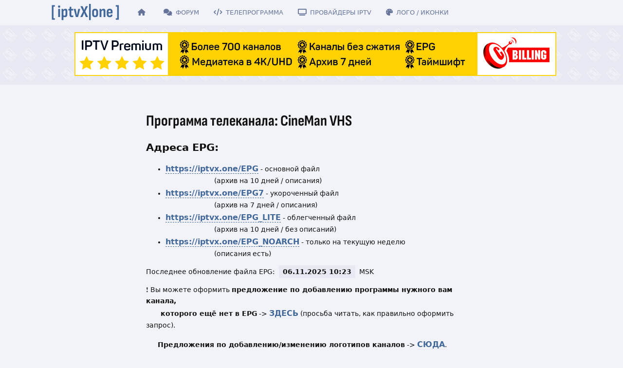

--- FILE ---
content_type: text/html; charset=utf-8
request_url: https://epg.iptvx.one/id/cineman-vhs
body_size: 92508
content:
<!doctype html>
<html dir="ltr" lang="ru">

<head>
    <meta charset="utf-8">
    <title>Программа телеканала 🔹 CineMan VHS  🔹 iptvX|one :: iptv-форум | xmltv epg</title>
    <link rel="stylesheet" href="/assets/forum.css">
<link rel="shortcut icon" href="/favicon.ico" type="image/x-icon">
<meta name="viewport" content="width=device-width, initial-scale=1, maximum-scale=1, minimum-scale=1">
<meta name="description" content="iptvX|one :: iptv-форум | xmltv epg | редактор каналов iptv | копилка плейлистов | playlists box | iptv forum">
<meta name="theme-color" content="#4D698E">
<meta name="application-name" content="iptvX|one">
<meta name="robots" content="index, follow">
<meta name="twitter:card" content="summary">
<meta property="og:site_name" content="iptvX|one">
<meta property="og:type" content="website">
<meta name="twitter:image" content="/favicon.ico">
<script src="/assets/forum.js"></script>
<script src="/assets/forum-ru.js"></script>
<script src="/js/jquery.js"></script>
<link href="/css/select2/select2.min.css" rel="stylesheet">
<script src="/js/select2/select2.min.js"></script>
<script src="/js/select2/i18n/ru.js"></script>
<link href="//cdnjs.cloudflare.com/ajax/libs/fancybox/3.4.1/jquery.fancybox.min.css" rel="stylesheet">
<script src="//cdnjs.cloudflare.com/ajax/libs/fancybox/3.4.1/jquery.fancybox.min.js"></script>
<script> $(document).ready(function () { $("a.fbx").fancybox({ "overlayOpacity": ".97" }); }); </script>
<script src="//kit.fontawesome.com/940400877f.js"></script>
<link href="/css/iptvx.css" rel="stylesheet">
<script src="/js/cust.js"></script>
<link href="/css/epgx.css" rel="stylesheet">
<script>
    $(document).ready(function () {
        $('#channelz').select2({
            placeholder: 'Выберите канал…',
            maximumSelectionLength: 2,
            width: '100%',
            language: "ru"
        });
        $('#channelz').on('select2:select', function (e) {
            window.open(e.params.data.id, "_self");
        });
    });
</script>
</head>

<body>

    <div id="app" class="App">

        <header id="header" class="App-header">
            <div id="header-navigation" class="Header-navigation"></div>
            <div class="container">
                <div class="Header-title"><a href="https://iptvx.one/" id="home-link">iptvX|one</a></div>
                <div id="header-primary" class="Header-primary">
                    <ul class="Header-controls">
                        <li class="item-link novid" title="НА ГЛАВНУЮ"><a class="LinksButton Button Button--link"
                                href="https://iptvx.one/"><i aria-hidden="true"
                                    class="icon fas fa-home Button-icon LinksButton-icon"></i><span
                                    class="LinksButton-title"><span></span></a></li>
                        <li class="item-link" title="IPTV-ФОРУМ"><a class="LinksButton Button Button--link"
                                href="https://iptvx.one/all"><i aria-hidden="true"
                                    class="icon fas fa-comments Button-icon LinksButton-icon"></i><span
                                    class="LinksButton-title"><span>ФОРУМ</span></a></li>
                        <li class="item-link" title="ПРОГРАММА ТВ"><a class="LinksButton Button Button--link"
                                href="/"><i aria-hidden="true"
                                    class="icon fas fa-code Button-icon LinksButton-icon"></i><span
                                    class="LinksButton-title"><span>ТЕЛЕПРОГРАММА</span></a></li>
                        <li class="item-link" title="IPTV-ПРОВАЙДЕРЫ"><a class="LinksButton Button Button--link"
                                href="https://iptvx.one/d/12"><i aria-hidden="true"
                                    class="icon fas fa-tv Button-icon LinksButton-icon"></i><span
                                    class="LinksButton-title"><span>ПРОВАЙДЕРЫ&nbsp;IPTV</span></a></li>
                        <li class="item-link" title="ЛОГОТИПЫ"><a class="LinksButton Button Button--link"
                                href="https://iptvx.one/d/366"><i aria-hidden="true"
                                    class="icon fas fa-palette Button-icon LinksButton-icon"></i><span
                                    class="LinksButton-title"><span>ЛОГО / ИКОНКИ</span></a></li>
                    </ul>

                </div>

        </header>

        <main class="App-content">

            <div id="formatted-banner">
                <header class="FormattedBanner">
                    <div class="container">
                        <div class="DasIstBlock"></div>
                    </div>
            </div>

    <div id="content">
        <div class="Post-body">
            <p>&nbsp;</p>

            <h1>Программа телеканала: CineMan VHS </h1><p><h3 style="border:0;padding:0;color:#111">Адреса EPG:</h3><ul>
        <li><b style="font-size:16px"><a href="https://iptvx.one/EPG" style="text-decoration:none;border-bottom:1px dashed">https://iptvx.one/EPG</a></b> - основной файл<br />&nbsp;&nbsp;&nbsp;&nbsp;&nbsp;&nbsp;&nbsp;&nbsp;&nbsp;&nbsp;&nbsp;&nbsp;&nbsp;&nbsp;&nbsp;&nbsp;&nbsp;&nbsp;&nbsp;&nbsp;&nbsp;&nbsp;&nbsp;&nbsp;&nbsp;(архив на 10 дней / описания)</li>
        <li><b style="font-size:16px"><a href="https://iptvx.one/EPG7" style="text-decoration:none;border-bottom:1px dashed">https://iptvx.one/EPG7</a></b> - укороченный файл<br />&nbsp;&nbsp;&nbsp;&nbsp;&nbsp;&nbsp;&nbsp;&nbsp;&nbsp;&nbsp;&nbsp;&nbsp;&nbsp;&nbsp;&nbsp;&nbsp;&nbsp;&nbsp;&nbsp;&nbsp;&nbsp;&nbsp;&nbsp;&nbsp;&nbsp;(архив на 7 дней / описания)</li>
        <li><b style="font-size:16px"><a href="https://iptvx.one/EPG_LITE" style="text-decoration:none;border-bottom:1px dashed">https://iptvx.one/EPG_LITE</a></b> - облегченный файл<br />&nbsp;&nbsp;&nbsp;&nbsp;&nbsp;&nbsp;&nbsp;&nbsp;&nbsp;&nbsp;&nbsp;&nbsp;&nbsp;&nbsp;&nbsp;&nbsp;&nbsp;&nbsp;&nbsp;&nbsp;&nbsp;&nbsp;&nbsp;&nbsp;&nbsp;(архив на 10 дней / без описаний)</li>
        <li><b style="font-size:16px"><a href="https://iptvx.one/EPG_NOARCH" style="text-decoration:none;border-bottom:1px dashed">https://iptvx.one/EPG_NOARCH</a></b> - только на текущую неделю<br />&nbsp;&nbsp;&nbsp;&nbsp;&nbsp;&nbsp;&nbsp;&nbsp;&nbsp;&nbsp;&nbsp;&nbsp;&nbsp;&nbsp;&nbsp;&nbsp;&nbsp;&nbsp;&nbsp;&nbsp;&nbsp;&nbsp;&nbsp;&nbsp;&nbsp;(описания есть)</li>
      </ul></p><p>Последнее обновление файла EPG:&nbsp; <span id="lastupdatetime">06.11.2025 10:23</span>&nbsp;&nbsp;MSK</p><p>❗️&nbsp;Вы можете оформить <b>предложение по добавлению программы нужного вам канала,<br/>&nbsp;&nbsp;&nbsp;&nbsp;&nbsp;&nbsp;которого ещё нет в EPG</b> -> <a href="https://iptvx.one/d/13" style="font-size:16px; font-weight:bold">ЗДЕСЬ</a> (просьба читать, как правильно оформить запрос).</p><p>&nbsp;&nbsp;&nbsp;&nbsp;&nbsp;&nbsp;<b>Предложения по добавлению/изменению логотипов каналов</b> -> <a href="https://iptvx.one/d/366" style="font-size:16px; font-weight:bold">СЮДА</a>.</p><p><a href="../"><i class="fas fa-tv"></i>&nbsp;&nbsp;НАЗАД К СПИСКУ КАНАЛОВ</a></p><div id="chansel" class="adver"><select id="channelz"><option></option><option value="../id/0x0-fireplace-hd">Горящий камин </option><option value="../id/1-2">1+2 </option><option value="../id/10-rentv">10 канал / РенТВ Саранск</option><option value="../id/10kanal-novokuzneck">Десятка (Новокузнецк) </option><option value="../id/11kanal">11 канал Днепр </option><option value="../id/11kanal-usole">11 канал (Усолье) </option><option value="../id/12-omsk">12 канал Омск </option><option value="../id/13-strt">13th Street HD </option><option value="../id/13ulica-pl">13 Ulica [PL]</option><option value="../id/1auto">Перший автомобільний </option><option value="../id/1hd">1HD Music </option><option value="../id/1obl-blagoveschensk">Первый областной Благовещенск </option><option value="../id/1plus1">1+1 </option><option value="../id/1plus1-int">1+1 International </option><option value="../id/1plus1-ukraina">1+1 Україна </option><option value="../id/2-kanal-mogilev">ТВ2 Могилёв </option><option value="../id/21-kanal-uzhgorod">21 канал (Ужгород)</option><option value="../id/24news-ua">24 [UA] </option><option value="../id/25-region-vladik">25 регион (Владивосток)</option><option value="../id/26-region">26 регион</option><option value="../id/2na2">2x2 </option><option value="../id/2na2-pl2">2x2 (+2) </option><option value="../id/2na2-pl4">2x2 (+4) </option><option value="../id/2na2-pl7">2x2 (+7) </option><option value="../id/2plus2">2+2 </option><option value="../id/3-plus-ee">TV3 Gold [EE] </option><option value="../id/3-plus-latvia">3+ [LV]</option><option value="../id/31-kanal-chelyabinsk">31 канал (Челябинск) </option><option value="../id/31-kanal-kz">31 канал (Казахстан) </option><option value="../id/312-kino">312 Кино </option><option value="../id/312-music">312 Музыка </option><option value="../id/312-serial">312 Сериал </option><option value="../id/36-6-tv">36,6 TV </option><option value="../id/360-int">360° International </option><option value="../id/360-lv">360TV [LV] </option><option value="../id/360-news">360° Новости </option><option value="../id/360-podmoskovie">360° Подмосковье </option><option value="../id/360-tunebox">360TuneBox </option><option value="../id/365-dnej">365 дней ТВ </option><option value="../id/41region">41 регион (Петропавловск-Камчатский) </option><option value="../id/43-tuapse">43 канал (Туапсе)</option><option value="../id/49kanal">49 канал </option><option value="../id/4ever-cinema">4ever Cinema </option><option value="../id/4ever-drama">4ever Drama </option><option value="../id/4ever-music">4ever Music </option><option value="../id/4ever-theater">4ever Theater </option><option value="../id/4fun">4fun </option><option value="../id/4fun-dance">4fun Fit&amp;Dance </option><option value="../id/4fun-gold">4fun Kids </option><option value="../id/4k-ruskino">4K Русское кино </option><option value="../id/4kanal-piatnica">4 канал (Екатеринбург) </option><option value="../id/5-am">5 TV [AM] </option><option value="../id/5-taganrog">5 канал (Таганрог)</option><option value="../id/51kanal">UA:Дніпро </option><option value="../id/5kanal-karaganda">5 канал [KZ] </option><option value="../id/5kanal-ru">Пятый канал </option><option value="../id/5kanal-ru-pl2">Пятый канал +2 </option><option value="../id/5kanal-ru-pl4">Пятый канал +4 </option><option value="../id/5kanal-ru-pl7">Пятый канал +7 </option><option value="../id/5kanal-ua">5 канал (Україна) </option><option value="../id/5sport-gold-il">5Sport Gold </option><option value="../id/5sport-live-il">5Sport Live </option><option value="../id/5sport-plus-il">5Sport Plus </option><option value="../id/5sport-stars-il">5Sport Stars </option><option value="../id/6kanal-vlad">6 канал (Владимир)</option><option value="../id/6sotok">6 соток </option><option value="../id/6tv">6 ТВ </option><option value="../id/7-nefteyugansk">7 канал (Нефтеюганск)</option><option value="../id/77tv-kz">77TV</option><option value="../id/78kanal">78 </option><option value="../id/7d7">Just TV </option><option value="../id/7kanal-krasnoyarsk">7 канал (Красноярск)</option><option value="../id/7kanal-kz">7 канал (Казахстан) </option><option value="../id/7tv">7ТВ </option><option value="../id/86-surgut">86 Сургут </option><option value="../id/8kanal-by">8 канал [BY] </option><option value="../id/8kanal-eu">8 канал International </option><option value="../id/8kanal-krasnoyarsk">8 канал (Красноярский край)</option><option value="../id/8kanal-novosibirsk">8 канал (Новосибирск)</option><option value="../id/8kanal-ru">8 канал </option><option value="../id/8tv-lv">8TV [LV] </option><option value="../id/8vladik">8 канал (Владивосток)</option><option value="../id/9kanal-israel">9 канал [IL] </option><option value="../id/a-haber-tr">A Haber HD </option><option value="../id/a-news-tr">A News HD </option><option value="../id/a-para-tr">A Para HD </option><option value="../id/a-spor-tr">A Spor HD </option><option value="../id/a2-tr">A2 HD [TR] </option><option value="../id/a3">А3</option><option value="../id/abaitv">Abai TV</option><option value="../id/abakan24">Абакан 24</option><option value="../id/abc-news-live-us">ABC News Live [US]</option><option value="../id/acc-network-us">ACC Network [US]</option><option value="../id/achinskoetv">Ачинское телевидение</option><option value="../id/active-family-pl">Active Family [PL] </option><option value="../id/adult-channel">Adult Channel </option><option value="../id/adventure-in-90-c">Adventure in 90's</option><option value="../id/adventure-pl">Adventure [PL]</option><option value="../id/afontovo-kr">Афонтово Красноярск</option><option value="../id/agro-tv-md">Agro TV Moldova</option><option value="../id/aifak-kz">Айғак </option><option value="../id/aist">Аист</option><option value="../id/aiva">AIVA </option><option value="../id/ajara-tv">Ajara TV</option><option value="../id/aktis">Актис</option><option value="../id/akwatv">Аква ТВ</option><option value="../id/al-jazeera-int">Al Jazeera International</option><option value="../id/alautv">Алау </option><option value="../id/ale-kino-plus">Ale Kino+ HD </option><option value="../id/almaty">Алматы </option><option value="../id/almazny-kray">Алмазный край</option><option value="../id/altai-kz">Altai</option><option value="../id/amc">AMC</option><option value="../id/amedia-hit">A HOME OF HBO 1 </option><option value="../id/amedia-premium">A HOME OF HBO 2 </option><option value="../id/amedia1">А1 </option><option value="../id/amedia2">А2 </option><option value="../id/anekdottv">Анекдот ТВ</option><option value="../id/angel-tv">Angel TV</option><option value="../id/ani">Ani</option><option value="../id/animal-planet-eu">Animal Planet HD </option><option value="../id/animal-planet-pl">Animal Planet [PL] </option><option value="../id/animaux">Animaux</option><option value="../id/animekids">Funny Kids </option><option value="../id/animetv">Anime TV</option><option value="../id/antena1hd-ro">Antena 1 RO </option><option value="../id/anzherskoetv">Анжерское ТВ</option><option value="../id/apostrof">Апостроф TV </option><option value="../id/appetitny">Аппетитный</option><option value="../id/aqjaiyq">AQJAIYQ</option><option value="../id/aqtobe">AQTOBE</option><option value="../id/aquaruim4k">Aquarium 4K </option><option value="../id/arena-adrenalin-rs">Arena Adrenalin [RS]</option><option value="../id/arena-esport-rs">Arena Esport [RS]</option><option value="../id/arena-fight">Arena Fight HD </option><option value="../id/arena-premium-1">Arena Premium 1 [RS] </option><option value="../id/arena-premium-2">Arena Premium 2 [RS] </option><option value="../id/arena-premium-3">Arena Premium 3 [RS] </option><option value="../id/arena-premium-4-rs">Arena Premium 4 [RS]</option><option value="../id/arena-premium-5-rs">Arena Premium 5 [RS]</option><option value="../id/arena-sport-1">Arena Sport 1 HD [RS] </option><option value="../id/arena-sport-1-hr">Arena Sport 1 [HR]</option><option value="../id/arena-sport-1-sk">Arena Sport 1 [SK]</option><option value="../id/arena-sport-1-slo">Arena Sport 1 [SI] </option><option value="../id/arena-sport-10-hr">Arena Sport 10 [HR]</option><option value="../id/arena-sport-10-rs">Arena Sport 10 [RS]</option><option value="../id/arena-sport-1x2-rs">Arena Sport 1x2 [RS]</option><option value="../id/arena-sport-2">Arena Sport 2 HD [RS] </option><option value="../id/arena-sport-2-hr">Arena Sport 2 [HR]</option><option value="../id/arena-sport-2-sk">Arena Sport 2 [SK]</option><option value="../id/arena-sport-2-slo">Arena Sport 2 [SI] </option><option value="../id/arena-sport-3">Arena Sport 3 HD [RS] </option><option value="../id/arena-sport-3-hr">Arena Sport 3 [HR]</option><option value="../id/arena-sport-3-slo">Arena Sport 3 [SI] </option><option value="../id/arena-sport-4">Arena Sport 4 HD [RS] </option><option value="../id/arena-sport-4-hr">Arena Sport 4 [HR]</option><option value="../id/arena-sport-4-slo">Arena Sport 4 [SI] </option><option value="../id/arena-sport-5">Arena Sport 5 HD [RS] </option><option value="../id/arena-sport-5-hr">Arena Sport 5 [HR]</option><option value="../id/arena-sport-6">Arena Sport 6 HD [RS] </option><option value="../id/arena-sport-6-hr">Arena Sport 6 [HR]</option><option value="../id/arena-sport-7">Arena Sport 7 HD [RS] </option><option value="../id/arena-sport-7-hr">Arena Sport 7 [HR]</option><option value="../id/arena-sport-8">Arena Sport 8 HD [RS] </option><option value="../id/arena-sport-8-hr">Arena Sport 8 [HR]</option><option value="../id/arena-sport-9-hr">Arena Sport 9 [HR]</option><option value="../id/arena-sport-9-rs">Arena Sport 9 [RS]</option><option value="../id/arena-tenis-rs">Arena Tenis [RS]</option><option value="../id/arena4-hu">Arena4 [HU]</option><option value="../id/arig-us-24">Ариг Ус 24 HD </option><option value="../id/arirang">Arirang</option><option value="../id/aris24">Арис 24</option><option value="../id/arktik-tv">Арктик-TV</option><option value="../id/arktika-24">Арктика 24 </option><option value="../id/armenia-tv">Армения ТВ</option><option value="../id/armia-tv-ua">Армія ТБ</option><option value="../id/armnews">Armnews [AM] </option><option value="../id/arsenaltv">Арсенал ТВ </option><option value="../id/art-tv">Арт </option><option value="../id/arte-hd">Arte HD</option><option value="../id/artn-am">ARTN</option><option value="../id/arxyz24">Архыз 24 </option><option value="../id/astana">Астана </option><option value="../id/astrahan-live">Астрахань Live</option><option value="../id/astraxan24">Астрахань 24</option><option value="../id/astro-arena-1">Astro Arena 1 HD </option><option value="../id/astro-arena-2">Astro Arena 2 HD</option><option value="../id/astro-arena-bola-1">Astro Arena Bola 1 </option><option value="../id/astro-arena-bola-2">Astro Arena Bola 2 </option><option value="../id/astro-badminton">Astro Badminton</option><option value="../id/astro-cricket">Astro Cricket</option><option value="../id/astro-sports-plus">Astro Sports Plus </option><option value="../id/astro-supersport-1">Astro Premier League HD </option><option value="../id/astro-supersport-2">Astro Premier League 2 HD </option><option value="../id/astro-supersport-3">Astro Grandstand HD </option><option value="../id/astro-supersport-4">Astro Football HD </option><option value="../id/astro-supersport-uhd">Astro Sports UHD</option><option value="../id/astvus">АСТВ Южно-Сахалинск</option><option value="../id/asyl-arna">Асыл Арна </option><option value="../id/atameken-business">Atameken Business </option><option value="../id/atr-ua">ATR </option><option value="../id/atv-armenia">ATV Армения</option><option value="../id/atv-bazmoc">ATV Bazmoc TV </option><option value="../id/atv-filmzone">ATV Filmzone </option><option value="../id/atv-hd-tr">ATV HD [TR]</option><option value="../id/atv-kinoman">ATV Kinoman </option><option value="../id/atv-media">АТВ-Медиа</option><option value="../id/atyray">ATYRAY</option><option value="../id/auto-motor-sport-de">Auto Moto Sport Channel [DE]</option><option value="../id/automoto-fr">AutoMoto [FR]</option><option value="../id/avers">Аверс</option><option value="../id/avto-plus">Авто Плюс </option><option value="../id/avto24">Авто24 </option><option value="../id/axn-black-pl">AXN Black [PL] </option><option value="../id/axn-pl">AXN HD </option><option value="../id/axn-spin-pl">AXN Spin [PL] </option><option value="../id/axn-white-pl">AXN White [PL] </option><option value="../id/aztv">AzTV</option><option value="../id/babes-tv">Babes TV </option><option value="../id/baby-time">Baby Time</option><option value="../id/baby-tv">Baby TV</option><option value="../id/balapan">Balapan</option><option value="../id/balashixa">Балашиха ТВ</option><option value="../id/balastan">Баластан</option><option value="../id/baletopera-tviksel">Балет Опера</option><option value="../id/balkanika">Balkanika </option><option value="../id/balticum-auksinis">Balticum Auksinis</option><option value="../id/balticum-platinum">Balticum Platinum </option><option value="../id/balticum-tv">Balticum HD </option><option value="../id/barely-legal">Barely Legal </option><option value="../id/barely-legal-ua">Barely Legal Украина</option><option value="../id/bars">Барс</option><option value="../id/bashkortostan24">Башкортостан 24</option><option value="../id/bataysk-tv">Батайск ТВ</option><option value="../id/bbc">BBC </option><option value="../id/bbc-amerika-us">BBC America [US]</option><option value="../id/bbc-brit-pl">BBC Brit [PL]</option><option value="../id/bbc-cbeeb-pl">BBC CBeebies [PL]</option><option value="../id/bbc-earth">BBC Earth [PL] </option><option value="../id/bbc-first-pl">BBC First [PL]</option><option value="../id/bbc-four-uk">BBC Four [UK]</option><option value="../id/bbc-ls-pl">BBC Lifestyle [PL]</option><option value="../id/bcu-action">BCU Action HD </option><option value="../id/bcu-catastrophe">BCU Catastrophe HD</option><option value="../id/bcu-charm">BCU Charm HD </option><option value="../id/bcu-cinema">BCU Cinema HD </option><option value="../id/bcu-cinemaplus">BCU Cinema+ HD </option><option value="../id/bcu-comedy">BCU Comedy HD </option><option value="../id/bcu-cosmo">BCU Cosmo HD </option><option value="../id/bcu-cosmo-hdr">BCU Cosmo HDR</option><option value="../id/bcu-criminal">BCU Criminal HD </option><option value="../id/bcu-fantastic">BCU Fantastic HD </option><option value="../id/bcu-filmystic">BCU FilMystic HD </option><option value="../id/bcu-history">BCU History HD </option><option value="../id/bcu-kids">BCU Kids HD </option><option value="../id/bcu-kids-4k">BCU Kids 4K</option><option value="../id/bcu-kids-plus">BCU Kids+ HD </option><option value="../id/bcu-kinorating">BCU Kinorating HD </option><option value="../id/bcu-kinozal-prem-1">BCU Кинозал Premiere 1 HD </option><option value="../id/bcu-kinozal-prem-2">BCU Кинозал Premiere 2 HD </option><option value="../id/bcu-kinozal-prem-3">BCU Кинозал Premiere 3 HD </option><option value="../id/bcu-little">BCU Little HD </option><option value="../id/bcu-marvel">BCU Marvel HD </option><option value="../id/bcu-marvel-4k-hdr">BCU Premium Marvel 4K HDR </option><option value="../id/bcu-media">BCU Kinozakaz </option><option value="../id/bcu-media-premium-4k-hdr">BCUMedia Premium 4K HDR</option><option value="../id/bcu-multserial">BCU Мультсериал HD </option><option value="../id/bcu-premiere">BCU Premiere HD </option><option value="../id/bcu-premiere-4k">BCU Premiere Ultra 4K</option><option value="../id/bcu-premium-action-4k-hdr">BCU Premium Action 4K HDR</option><option value="../id/bcu-premium-comedy-4k-hdr">BCU Premium Comedy 4K HDR</option><option value="../id/bcu-premium-crime-4k-hdr">BCU Premium Crime 4K HDR</option><option value="../id/bcu-premium-family-4k-hdr">BCU Premium Family 4K HDR</option><option value="../id/bcu-premium-fantasy-4k-hdr">BCU Premium Fantasy 4K HDR</option><option value="../id/bcu-premium-fantstic-4k-hdr">BCU Premium Fantastic 4K HDR</option><option value="../id/bcu-premium-franshise-4k-hdr">BCU Premium Franchise 4K HDR</option><option value="../id/bcu-premium-history-4k-hdr">BCU Premium History 4K HDR</option><option value="../id/bcu-premium-horror-4k-hdr">BCU Premium Horror 4K HDR</option><option value="../id/bcu-premium-kids-4k-hdr">BCU Premium Kids 4K HDR</option><option value="../id/bcu-premium-kinozakaz-4k-hdr">BCU Premium Kinozakaz 4K HDR</option><option value="../id/bcu-premium-kinozakaz-plus-4k-hdr">BCU Premium Kinozakaz+ 4K HDR</option><option value="../id/bcu-premium-pobed">BCU Premium 80 лет Победы 4K HDR</option><option value="../id/bcu-premium-premiere-4k-hdr">BCU Premium Premiere 4K HDR</option><option value="../id/bcu-premium-premiere-plus-4k-hdr">BCU Premium Premiere+ 4K HDR </option><option value="../id/bcu-premium-rus-4k-hdr">BCU Premium Russian 4K HDR</option><option value="../id/bcu-premium-sssr-4k-hdr">BCU Premium СССР 4K HDR</option><option value="../id/bcu-reality">BCU Reality HD </option><option value="../id/bcu-romantic">BCU Romantic HD </option><option value="../id/bcu-ruserial">BCU RUSerial HD </option><option value="../id/bcu-russia90s">BCU Russia 90s </option><option value="../id/bcu-russian">BCU Russian HD </option><option value="../id/bcu-sssr">BCU Кинозал СССР </option><option value="../id/bcu-sssr-hdr">BCU СССР HDR</option><option value="../id/bcu-stars">BCU Stars HD </option><option value="../id/bcu-survival">BCU Survival HD </option><option value="../id/bcu-svaty">BCU Сваты HD </option><option value="../id/bcu-svaty-4k">BCU Сваты 4K</option><option value="../id/bcu-trumotion">BCU TruMotion HD </option><option value="../id/bcu-ultra4k">BCU Ultra 4K</option><option value="../id/bcu-vhs">BCU VHS HD </option><option value="../id/beauty-tv">Бьюти.TV </option><option value="../id/beetv-oir">BeeTV Орел и Решка</option><option value="../id/beetv-sm">BeeTV Семейные мелодрамы</option><option value="../id/beetv-vd">BeeTV Вещдок</option><option value="../id/bein-sport-1">beIN Sports 1 </option><option value="../id/bein-sport-1-fr">beIN Sports 1 [FR] </option><option value="../id/bein-sport-2">beIN Sports 2 </option><option value="../id/bein-sport-2-fr">beIN Sports 2 [FR] </option><option value="../id/bein-sport-3">beIN Sports 3 </option><option value="../id/bein-sport-3-fr">beIN Sports 3 [FR] </option><option value="../id/bein-sport-4">beIN Sports 4 </option><option value="../id/bein-sport-5">beIN Sports 5 </option><option value="../id/bein-sport-6">beIN Sports 6 </option><option value="../id/bein-sport-7">beIN Sports 7 </option><option value="../id/bein-sport-us">beIN Sports [US]</option><option value="../id/bein-sports-1-en">beIN Sports 1 [UK] </option><option value="../id/bein-sports-1-singapore">beIN Sports 1 Singapore </option><option value="../id/bein-sports-1-tr">beIN Sports 1 [TR]</option><option value="../id/bein-sports-2-en">beIN Sports 2 [UK] </option><option value="../id/bein-sports-2-singapore">beIN Sports 2 Singapore </option><option value="../id/bein-sports-2-tr">beIN Sports 2 [TR]</option><option value="../id/bein-sports-3-singapore">beIN Sports 3 Singapore </option><option value="../id/bein-sports-3-tr">beIN Sports 3 [TR]</option><option value="../id/bein-sports-4-tr">beIN Sports 4 [TR]</option><option value="../id/bein-sports-4k">beIN Sports 4K </option><option value="../id/bein-sports-5-tr">beIN Sports 5 [TR]</option><option value="../id/bein-sports-afc">beIN Sports AFC </option><option value="../id/bein-sports-fta">beIN Sports FTA </option><option value="../id/bein-sports-haber-tr">beIN Sports Haber [TR]</option><option value="../id/bein-sports-max-1-tr">beIN Sports Max 1 [TR]</option><option value="../id/bein-sports-max-10-fr">beIN Sports Max 10 [FR]</option><option value="../id/bein-sports-max-2-tr">beIN Sports Max 2 [TR]</option><option value="../id/bein-sports-max-4-fr">beIN Sports Max 4 [FR]</option><option value="../id/bein-sports-max-5-fr">beIN Sports Max 5 [FR]</option><option value="../id/bein-sports-max-6-fr">beIN Sports Max 6 [FR]</option><option value="../id/bein-sports-max-7-fr">beIN Sports Max 7 [FR]</option><option value="../id/bein-sports-max-8-fr">beIN Sports Max 8 [FR]</option><option value="../id/bein-sports-max-9-fr">beIN Sports Max 9 [FR]</option><option value="../id/bein-sports-nba">beIN Sports NBA </option><option value="../id/bein-sports-news">beIN Sports News </option><option value="../id/bein-sports-xtra-us">beIN Sports Xtra [US]</option><option value="../id/belarus1">Беларусь 1 HD </option><option value="../id/belarus2">Беларусь 2 HD </option><option value="../id/belarus24">Беларусь-24 </option><option value="../id/belarus3">Беларусь 3 HD </option><option value="../id/belarus4-brest">Беларусь 4 Брест</option><option value="../id/belarus4-gomel">Беларусь 4 Гомель</option><option value="../id/belarus4-grodno">Беларусь 4 Гродно</option><option value="../id/belarus4-mogilev">Беларусь 4 Могилев</option><option value="../id/belarus4-vitebsk">Беларусь 4 Витебск</option><option value="../id/belarus5">Беларусь 5 HD </option><option value="../id/belarus5-inet">Беларусь 5 Интернет</option><option value="../id/belgorod24">Белгород 24</option><option value="../id/belmuztv">МузТВ Беларусь </option><option value="../id/belsat">BelSat </option><option value="../id/belviasat-plustv">Белвиасат +ТВ </option><option value="../id/benfica-tv">Benfica TV</option><option value="../id/best4sport">Best4Sport TV </option><option value="../id/best4sport2">Best4Sport 2 </option><option value="../id/bet-gospel-us">BET Gospel [US]</option><option value="../id/bet-her-us">BET Her [US]</option><option value="../id/bet-jams-us">BET Jams [US]</option><option value="../id/bet-soul-us">BET Soul [US]</option><option value="../id/beyaz-tv-tr">Beyaz TV HD TR </option><option value="../id/bg-music-channel">BG Music Channel</option><option value="../id/big-planet">Big Planet </option><option value="../id/big-ten-network-us">Big Ten Network [US]</option><option value="../id/bigudi">Бiгудi </option><option value="../id/bijskoetv">Бийское ТВ</option><option value="../id/blokbaster">Блокбастер</option><option value="../id/blokbaster-hd">Блокбастер HD</option><option value="../id/bloomberg">Bloomberg</option><option value="../id/bloomberg-ht-tr">Bloomberg HT TR</option><option value="../id/blue-hustler">Blue Hustler </option><option value="../id/blue-hustler-24">Blue Hustler 24 </option><option value="../id/blue-hustler-ua">Blue Hustler Украина </option><option value="../id/bobior">Бобер </option><option value="../id/bolajon-uz">Bolajon Telekanali [UZ]</option><option value="../id/bollywood-hd">Bollywood </option><option value="../id/bolshaya-azia">Большая Азия </option><option value="../id/bolshoj-efir">Большой эфир </option><option value="../id/bolt">Bolt </option><option value="../id/bolt-ru">Bolt Россия </option><option value="../id/boomerang">Boomerang </option><option value="../id/box-anime">BOX Anime HD </option><option value="../id/box-apocalipse">BOX Apocalypse HD</option><option value="../id/box-auttrend">BOX AutoTrend HD</option><option value="../id/box-beonedge">BOX Be ON Edge HD </option><option value="../id/box-beonedge1live">BOX Be ON Edge 1 Live HD </option><option value="../id/box-beonedge2live">BOX Be ON Edge 2 Live HD </option><option value="../id/box-beonedge3live">BOX Be ON Edge 3 Live HD </option><option value="../id/box-cyber">BOX Cyber HD </option><option value="../id/box-docu">BOX Docu. HD </option><option value="../id/box-fantasy">BOX Fantasy HD </option><option value="../id/box-franchise">BOX Franchise HD </option><option value="../id/box-franchise-hdr">BOX Franchise HDR</option><option value="../id/box-game">BOX Game HD </option><option value="../id/box-gangster">BOX Gangster HD </option><option value="../id/box-ghost">BOX Ghost HD </option><option value="../id/box-gurman">BOX Gurman HD</option><option value="../id/box-history-4k">BOX History 4K</option><option value="../id/box-hybrid">BOX Hybrid HD </option><option value="../id/box-kosmo-4k">BOX Kosmo 4K</option><option value="../id/box-lofi">BOX LoFi HD</option><option value="../id/box-m-serial">BOX M.Serial HD </option><option value="../id/box-memory">BOX Memory HD </option><option value="../id/box-metall">BOX Metall HD </option><option value="../id/box-music-4k">BOX Music 4K</option><option value="../id/box-music-tv-bg">Box Music TV BG </option><option value="../id/box-myday">BOX Mayday HD </option><option value="../id/box-oscar">BOX Oscar HD </option><option value="../id/box-premiere-plus-4khdr">BOX Premiere+ 4K HDR</option><option value="../id/box-relax">BOX Relax 4K</option><option value="../id/box-remast-4k">BOX Remast 4K</option><option value="../id/box-remast-plus-4k">BOX Remast+ 4K</option><option value="../id/box-ru-rap">BOX RU.RAP HD </option><option value="../id/box-russian-4k">BOX Russian 4K</option><option value="../id/box-serial">BOX Serial HD </option><option value="../id/box-serial-premiere-4k">BOX Serial Premiere 4K</option><option value="../id/box-serial4k">BOX Serial 4K</option><option value="../id/box-sitcom">BOX Sitcom HD</option><option value="../id/box-sport-1-live">BOX Sport 1 Live HD</option><option value="../id/box-sport-10-live">BOX Sport 10 Live 4K</option><option value="../id/box-sport-11-live">BOX Sport 11 Live 4K</option><option value="../id/box-sport-12-live">BOX Sport 12 Live HD</option><option value="../id/box-sport-13-live">BOX Sport 13 Live HD</option><option value="../id/box-sport-2-live">BOX Sport 2 Live HD</option><option value="../id/box-sport-3-live">BOX Sport 3 Live HD</option><option value="../id/box-sport-4-live">BOX Sport 4 Live HD</option><option value="../id/box-sport-5-live">BOX Sport 5 Live HD</option><option value="../id/box-sport-6-live">BOX Sport 6 Live HD</option><option value="../id/box-sport-7-live">BOX Sport 7 Live HD</option><option value="../id/box-sport-8-live">BOX Sport 8 Live HD</option><option value="../id/box-sport-9-live">BOX Sport 9 Live HD</option><option value="../id/box-sportcast">BOX SportCast HD </option><option value="../id/box-sportcast-live1">BOX SportCast Live 1 HD </option><option value="../id/box-sportcast-live2">BOX SportCast Live 2 HD </option><option value="../id/box-sportcast-live3">BOX SportCast Live 3 HD </option><option value="../id/box-sportcast-live4">BOX SportCast Live 4 HD </option><option value="../id/box-sportcast-live5">BOX SportCast Live 5 HD </option><option value="../id/box-sportcast-live6">BOX SportCast Live 6 HD </option><option value="../id/box-sportcast-live7">BOX SportCast Live 7 HD </option><option value="../id/box-sportcast-live8">BOX SportCast Live 8 HD </option><option value="../id/box-sportcast-live9">BOX SportCast Live 9 HD </option><option value="../id/box-spy">BOX Spy HD </option><option value="../id/box-sr-sport-2-live-4k-hdr">BOX SR Sport 2 Live 4K HDR</option><option value="../id/box-sr-sport-3-live-4k-hdr">BOX SR Sport 3 Live 4K HDR</option><option value="../id/box-sr-sport-4-live-4k-hdr">BOX SR Sport 4 Live 4K HDR</option><option value="../id/box-sr-sport-4k-hdr">BOX SR Sport 4K HDR</option><option value="../id/box-sr-sport-5-live-4k-hdr">BOX SR Sport 5 Live 4K HDR</option><option value="../id/box-sr-sport-6-live-4k-hdr">BOX SR Sport 6 Live 4K HDR</option><option value="../id/box-sr-sport-live-4k-hdr">BOX SR Sport 1 Live 4K HDR</option><option value="../id/box-sssr-4k">BOX СССР 4K</option><option value="../id/box-stories">BOX Stories HD </option><option value="../id/box-travel">BOX Travel HD </option><option value="../id/box-travel-premiere">BOX Travel Premiere HD </option><option value="../id/box-tv">Бокс ТВ</option><option value="../id/box-ultrastars-4k">BOX UltraStars 4K</option><option value="../id/box-western">BOX Western HD </option><option value="../id/box-zombie">BOX Zombie HD </option><option value="../id/brazzers-tv-europe">Brazzers TV </option><option value="../id/brazzers-tv-europe-ru">Brazzers TV Россия </option><option value="../id/briansk24">Брянск 24 </option><option value="../id/brianskaya-gubernia">Брянская Губерния </option><option value="../id/bridge-hd">Bridge TV Deluxe </option><option value="../id/bridge-tv">Bridge TV </option><option value="../id/bridge-tv-classic">Bridge TV Classic </option><option value="../id/bridge-tv-dance">Bridge TV Hits </option><option value="../id/bridge-tv-etno">Bridge TV Этно</option><option value="../id/bridge-tv-fresh">Bridge TV Фрэш </option><option value="../id/bridge-tv-rock">Bridge TV Rock </option><option value="../id/bridge-tv-ruxit">Bridge TV Русский хит </option><option value="../id/bridge-tv-shlager">Bridge TV Шлягер </option><option value="../id/bst">БСТ </option><option value="../id/bst-bratsk">БСТ Братск</option><option value="../id/bt-sport-4k">BT Sport 4K </option><option value="../id/bt-sport1">BT Sport 1 HD </option><option value="../id/bt-sport10">BT Sports 10 HD </option><option value="../id/bt-sport2">BT Sport 2 HD </option><option value="../id/bt-sport3">BT Sport 3 HD </option><option value="../id/bt-sport4">BT Sport 4 HD </option><option value="../id/bt-sport5">BT Sport 5 HD </option><option value="../id/bt-sport6">BT Sport 6 HD </option><option value="../id/bt-sport7">BT Sport 7 HD </option><option value="../id/bt-sport8">BT Sport 8 HD </option><option value="../id/bt-sport9">BT Sport 9 HD </option><option value="../id/btv">BTV</option><option value="../id/btvmd">БТВ </option><option value="../id/bubokko-tv">БубОкко ТВ</option><option value="../id/bug-tv">Буг-ТВ </option><option value="../id/buriaad">Буряад ТВ</option><option value="../id/c-cartoon">C-Cartoon </option><option value="../id/c-comedy">C-Comedy </option><option value="../id/c-history">C-History </option><option value="../id/c-holiday">C-Holiday </option><option value="../id/c-inquest">C-Inquest </option><option value="../id/c-live">Citrus Live HD </option><option value="../id/c-marvel">C-Marvel </option><option value="../id/c-music-tv">C Music TV </option><option value="../id/canal-pl-1">Canal+ 1 HD </option><option value="../id/canal-pl-4k">Canal+ 4K </option><option value="../id/canal-pl-dokument">Canal+ Dokument HD </option><option value="../id/canal-pl-domo">Canal+ Domo HD </option><option value="../id/canal-pl-extra-1">Canal+ Extra 1 [PL]</option><option value="../id/canal-pl-extra-2">Canal+ Extra 2 [PL]</option><option value="../id/canal-pl-extra-3">Canal+ Extra 3 [PL]</option><option value="../id/canal-pl-extra-4">Canal+ Extra 4 [PL]</option><option value="../id/canal-pl-extra-5">Canal+ Extra 5 [PL]</option><option value="../id/canal-pl-extra-6">Canal+ Extra 6 [PL]</option><option value="../id/canal-pl-extra-7">Canal+ Extra 7 [PL]</option><option value="../id/canal-pl-family">Canal+ 360 [PL] </option><option value="../id/canal-pl-film">Canal+ Film HD </option><option value="../id/canal-pl-foot-fr">Canal+ Foot [FR]</option><option value="../id/canal-pl-kuchnia">Canal+ Kuchnia HD </option><option value="../id/canal-pl-pl-fr">Canal+ Premier League [FR]</option><option value="../id/canal-pl-premium">Canal+ Premium HD </option><option value="../id/canal-pl-seriale">Canal+ Seriale HD </option><option value="../id/canal-pl-sport-1">Canal+ Sport 1 [PL] </option><option value="../id/canal-pl-sport-2">Canal+ Sport 2 [PL] </option><option value="../id/canal-pl-sport-3">Canal+ Sport 3 [PL] </option><option value="../id/canal-pl-sport-4">Canal+ Sport 4 [PL] </option><option value="../id/canal-pl-sport-5">Canal+ Sport 5 [PL] </option><option value="../id/canal-pl-sport-cz">Canal+ Sport [CZ]</option><option value="../id/canal-pl-sport-fr">Canal+ Sport [FR]</option><option value="../id/canal-pl-sport2-cz">Canal+ Sport 2 [CZ]</option><option value="../id/canal-pl-sport360-fr">Canal+ Sport 360 [FR]</option><option value="../id/canal11-pt">Canal 11 [PT]</option><option value="../id/candy">Candy </option><option value="../id/candyman">CandyMan </option><option value="../id/cars-n-stars">Cars &amp; Stars TV</option><option value="../id/cartoon-classics">Cartoon Classics</option><option value="../id/cartoon-network">Cartoon Network </option><option value="../id/cartoons-90">Cartoons 90</option><option value="../id/cartoons-big">Cartoons Big</option><option value="../id/cartoons-short">Cartoons Short</option><option value="../id/caspian-news">Caspian News </option><option value="../id/cbc-az">CBC </option><option value="../id/cbc-sport">CBC Sport </option><option value="../id/cbs-reality-pl">CBS Reality [PL]</option><option value="../id/cbs-sports-network-us">CBS Sports Network [US]</option><option value="../id/cctv-ru">CCTV-Русский </option><option value="../id/cctv4">CCTV4 </option><option value="../id/centr-kraskoyarsk">Центр Красноярск</option><option value="../id/centralnoye-tv">ЦТ </option><option value="../id/cgtn">CGTN</option><option value="../id/channel-11-il">Channel 11 [IL] </option><option value="../id/channel-12-il">Channel 12 [IL] </option><option value="../id/channel-13-il">Channel 13 [IL] </option><option value="../id/chavash-en">Чаваш ЕН</option><option value="../id/che">Че </option><option value="../id/che-pl2">Че +2 </option><option value="../id/che-pl4">Че +4 </option><option value="../id/che-pl7">Че +7 </option><option value="../id/chemodan">Чемодан</option><option value="../id/chizhik">Чижик</option><option value="../id/ci-polsat">CI Polsat </option><option value="../id/cine-plus">Cine+ </option><option value="../id/cine-plus-hit-hd">Cine+ Hit </option><option value="../id/cine-plus-kids">Cine+ Kids </option><option value="../id/cine-plus-ledend">Cine+ Legend HD </option><option value="../id/cine-plus-mix">Cine+ Mix</option><option value="../id/cinema">Cinema Cosmos TV </option><option value="../id/cinema-ru">Cinema </option><option value="../id/cinema1-md">Cinema 1 MD </option><option value="../id/cineman">CineMan</option><option value="../id/cineman-action">CineMan Action</option><option value="../id/cineman-aircrash">CineMan Air Crash</option><option value="../id/cineman-comedy">CineMan Комедия</option><option value="../id/cineman-fitnes">CineMan Фитнес</option><option value="../id/cineman-gluhar">CineMan Криминальные Сериалы</option><option value="../id/cineman-katastrofy">CineMan Катастрофы</option><option value="../id/cineman-kids4k">CineMan Kids 4K</option><option value="../id/cineman-komseri">CineMan Комедийные сериалы</option><option value="../id/cineman-lesnik">CineMan Лесник</option><option value="../id/cineman-marvel">CineMan Marvel</option><option value="../id/cineman-melodrama">CineMan Melodrama</option><option value="../id/cineman-miniseries">CineMan MiniSeries</option><option value="../id/cineman-musw">CineMan Ментовские Войны</option><option value="../id/cineman-old4k">CineMan OLD 4K</option><option value="../id/cineman-pes">CineMan ПёС + Лихач</option><option value="../id/cineman-premium">CineMan Premium</option><option value="../id/cineman-relax">CineMan Relax 4K</option><option value="../id/cineman-rukino">CineMan РуКино</option><option value="../id/cineman-simps">CineMan Симпсоны</option><option value="../id/cineman-skorpom">CineMan Скорая помощь</option><option value="../id/cineman-sssr-fhd">CineMan CCCP FHD</option><option value="../id/cineman-sssr4k">CineMan CCCP 4K</option><option value="../id/cineman-svaty">CineMan Сваты</option><option value="../id/cineman-thriller">CineMan Thriller</option><option value="../id/cineman-top">CineMan Top</option><option value="../id/cineman-uzhasy">CineMan Ужасы</option><option value="../id/cineman-vhs">CineMan VHS</option><option value="../id/cineman-vovserials">CineMan Военные Сериалы</option><option value="../id/cinemax">Cinemax </option><option value="../id/cinemax2">Cinemax 2 </option><option value="../id/city-tv-bg">City TV [BG]</option><option value="../id/cityedem-kinoact">Сити Эдем - КиноЭкшен</option><option value="../id/cityedem-kinoazia">Сити Эдем - КиноАзия</option><option value="../id/cityedem-kinoklas">Сити Эдем - КиноКлассика</option><option value="../id/cityedem-kinomist">Сити Эдем - КиноМистика</option><option value="../id/cityedem-kinosem">Сити Эдем - КиноСемья</option><option value="../id/cityedem-telenov">Сити Эдем - Теленовелла</option><option value="../id/ck1-ua">СК1 </option><option value="../id/clarity4k-anime">Clarity4K Anime</option><option value="../id/clarity4k-asia">Clarity4K Asia</option><option value="../id/clarity4k-avtomaster">Clarity4K Авто Блог </option><option value="../id/clarity4k-boevik">Clarity4K Боевик</option><option value="../id/clarity4k-boevikvhs">Clarity4K Боевик VHS</option><option value="../id/clarity4k-cinema001-hdr">Clarity4K HDR Cinema MIX 1</option><option value="../id/clarity4k-cinema002-hdr">Clarity4K HDR Cinema MIX 2</option><option value="../id/clarity4k-cinema003-hdr">Clarity4K HDR Cinema MIX 3</option><option value="../id/clarity4k-cinema004-hdr">Clarity4K HDR Cinema MIX 4</option><option value="../id/clarity4k-cinema005-hdr">Clarity4K HDR Cinema MIX 5</option><option value="../id/clarity4k-cinema006-hdr">Clarity4K HDR Cinema MIX 6</option><option value="../id/clarity4k-cinema007-hdr">Clarity4K HDR Cinema MIX 7</option><option value="../id/clarity4k-cinema008-hdr">Clarity4K HDR Cinema MIX 8</option><option value="../id/clarity4k-cinema009-hdr">Clarity4K HDR Cinema MIX 9</option><option value="../id/clarity4k-cinema010-hdr">Clarity4K HDR Cinema MIX 10</option><option value="../id/clarity4k-comedya-vhs">Clarity4K Комедия VHS </option><option value="../id/clarity4k-dramy">Clarity4K Драмы</option><option value="../id/clarity4k-edinoborstva">Clarity4K Единоборства</option><option value="../id/clarity4k-fantastik">Clarity4K Фантастика</option><option value="../id/clarity4k-fantastik-s">Clarity4K Фантастика (siries)</option><option value="../id/clarity4k-fentezy">Clarity4K Фэнтези</option><option value="../id/clarity4k-galaxyfilms">Clarity4K Galaxy Films</option><option value="../id/clarity4k-gamefilm">Clarity4K Gamefilm</option><option value="../id/clarity4k-hboseries">Clarity4K HBO series</option><option value="../id/clarity4k-istoriivrema">Clarity4K Ужасы VHS </option><option value="../id/clarity4k-kinidetisssr">Clarity4K Kинодети CССР</option><option value="../id/clarity4k-kinofranshizy">Clarity4K КиноФраншизы</option><option value="../id/clarity4k-kinonowinki">Clarity4K КиноНовинки</option><option value="../id/clarity4k-kinoszarm">Clarity4K КиноШарм</option><option value="../id/clarity4k-komedia">Clarity4K Комедия</option><option value="../id/clarity4k-komediasssr1">Clarity4K Комедия СССР 1</option><option value="../id/clarity4k-komediasssr2">Clarity4K Комедия СССР 2</option><option value="../id/clarity4k-kosmomir">Clarity4K Космомир</option><option value="../id/clarity4k-kosmomir2">Clarity4K Космомир 2</option><option value="../id/clarity4k-marvel">Clarity4K Marvel</option><option value="../id/clarity4k-molkom">Clarity4K Молодежные комедии</option><option value="../id/clarity4k-multimir">Clarity4K Мультимир</option><option value="../id/clarity4k-multlandia">Clarity4K Мультляндия</option><option value="../id/clarity4k-nashekino">Clarity4K Наше кино</option><option value="../id/clarity4k-netflix">Clarity4K Netflix</option><option value="../id/clarity4k-prikluchenia">Clarity4K Приключения</option><option value="../id/clarity4k-puteshestvie">Clarity4K Travel Blog </option><option value="../id/clarity4k-relaxkamin">Clarity4К Города </option><option value="../id/clarity4k-retroskazka1">Clarity4K Ретро-Сказка 1</option><option value="../id/clarity4k-retroskazka2">Clarity4K Ретро-Сказка 2</option><option value="../id/clarity4k-ruserialy">Clarity4K Русские сериалы</option><option value="../id/clarity4k-sdelanowsssr">Clarity4K КиноСССР </option><option value="../id/clarity4k-semejny">Clarity4K Семейный</option><option value="../id/clarity4k-sumerefir">Clarity4K Сумеречный Эфир</option><option value="../id/clarity4k-teatr">Clarity4K Театр</option><option value="../id/clarity4k-thriller">Clarity4K Триллер</option><option value="../id/clarity4k-ufo">Clarity4K UFO</option><option value="../id/clarity4k-universe">Clarity4K Вселенная</option><option value="../id/clarity4k-uzasy">Clarity4K Ужасы</option><option value="../id/clarity4k-uzhvhs-s">Clarity4K Ужасы VHS (siries)</option><option value="../id/clarity4k-waltdisney">Clarity4K Walt Disney</option><option value="../id/clarity4k-western">Clarity4K Классика кино </option><option value="../id/clarity4k-zapal">Clarity4K Запал</option><option value="../id/clarity4k-zwerinmir">Clarity4K Звериный мир</option><option value="../id/classic-music">Classic Music </option><option value="../id/clubbing-tv">Clubbing TV </option><option value="../id/clubland-uk">Clubland UK</option><option value="../id/cmore-fotboll">C More Fotboll HD </option><option value="../id/cmore-golf">C More Mix HD </option><option value="../id/cmore-hockey">C More Hockey HD </option><option value="../id/cnbc-europe">CNBC </option><option value="../id/cnbc-us">CNBC [US]</option><option value="../id/cnl-amerika">GNC Америка </option><option value="../id/cnl-eu">GNC Европа </option><option value="../id/cnl-sibir">GNC Сибирь </option><option value="../id/cnn">CNN International </option><option value="../id/cnn-turk">CNN TÜRK HD</option><option value="../id/comedy-central-pl">Comedy Central [PL] </option><option value="../id/comedy-stage-c">Comedy Stage</option><option value="../id/comedyhub">Comedy Hub</option><option value="../id/continent-e">Continent E</option><option value="../id/cosmote-sport1-gr">Cosmote Sport 1 [GR]</option><option value="../id/cosmote-sport2-gr">Cosmote Sport 2 [GR]</option><option value="../id/cosmote-sport3-gr">Cosmote Sport 3 [GR]</option><option value="../id/cosmote-sport4-gr">Cosmote Sport 4 [GR]</option><option value="../id/cosmote-sport5-gr">Cosmote Sport 5 [GR]</option><option value="../id/cosmote-sport6-gr">Cosmote Sport 6 [GR]</option><option value="../id/cosmote-sport7-gr">Cosmote Sport 7 [GR]</option><option value="../id/cosmote-sport8-gr">Cosmote Sport 8 [GR]</option><option value="../id/cosmote-sport9-gr">Cosmote Sport 9 [GR]</option><option value="../id/courtside1891">Courtside 1891</option><option value="../id/crime-golden-c">Crime Golden</option><option value="../id/crime-today-c">Crime Today</option><option value="../id/ct-sport">ČT4 Sport </option><option value="../id/ct1-cz">ČT1</option><option value="../id/ct2-cz">ČT2</option><option value="../id/ct24-cz">ČT24</option><option value="../id/cum4k">Cum4k UHD</option><option value="../id/curiosity-stream">Curiosity Stream </option><option value="../id/d1-dnepr">D1 </option><option value="../id/da-vinci">Da Vinci Learning </option><option value="../id/da-vinci-eu">Da Vinci Learning Europe </option><option value="../id/dacha">Дача </option><option value="../id/dajving-tv">Дайвинг.TV </option><option value="../id/das-erste">Das Erste </option><option value="../id/dazn-f1-es">DAZN F1 [ES]</option><option value="../id/dazn-laliga-es">DAZN LALIGA [ES]</option><option value="../id/dazn-laliga2-es">DAZN LALIGA 2 [ES]</option><option value="../id/dazn1-es">DAZN 1 [ES]</option><option value="../id/dazn2-es">DAZN 2 [ES]</option><option value="../id/daznbar1">DAZN 1 HD </option><option value="../id/daznbar2">DAZN 2 HD </option><option value="../id/deejaytv-it">Deejay TV [IT]</option><option value="../id/delfi-tv">Delfi.TV </option><option value="../id/deluxe-music-de">Deluxe Music [DE]</option><option value="../id/denpobedy">День Победы </option><option value="../id/detectivejam">DetectiveJam</option><option value="../id/detkino-tviksel">Детское кино (TvikselTV)</option><option value="../id/detkinoint-tviksel">Детское кино International</option><option value="../id/detskoe-kino">Детское кино </option><option value="../id/detsky">Уникум </option><option value="../id/detsky-mir">Детский мир</option><option value="../id/deutsche-welle-eu">Deutsche Welle Europe </option><option value="../id/deutsche-welle-ru">Deutsche Welle Russia </option><option value="../id/deviatka">Девятка ТВ</option><option value="../id/devon-info">Девон-Инфо</option><option value="../id/dialogi-o-rybalke">Диалоги о рыбалке</option><option value="../id/diema-sport-1">Diema Sport </option><option value="../id/diema-sport-2">Diema Sport 2 </option><option value="../id/diema-sport-3">Diema Sport 3 </option><option value="../id/digi-4k-ro">Digi 4K [RO]</option><option value="../id/digisport1">DIGI Sport 1 </option><option value="../id/digisport2">DIGI Sport 2 </option><option value="../id/digisport3">DIGI Sport 3 </option><option value="../id/digisport4">DIGI Sport 4 </option><option value="../id/digital-desire">Digital Desire HD </option><option value="../id/digiworld">DIGI World RO </option><option value="../id/dikaya-oxota-hd">Дикая охота HD </option><option value="../id/dikaya-rybalka-hd">Дикая рыбалка HD </option><option value="../id/dikiy">Дикий HD </option><option value="../id/disco-polo-music-pl">Disco Polo Music [PL]</option><option value="../id/discovery-channel">Discovery Channel </option><option value="../id/discovery-channel-pl">Discovery Channel [PL] </option><option value="../id/discovery-historia-pl">Discovery Historia [PL]</option><option value="../id/discovery-life-pl">Discovery Life [PL] </option><option value="../id/discovery-science">Discovery Science </option><option value="../id/discovery-science-pl">Discovery Science [PL] </option><option value="../id/disney-c">Disney</option><option value="../id/disney-channel-pl">Disney Channel [PL] </option><option value="../id/disney-jr">Disney Junior [PL] </option><option value="../id/disney-xd">Disney XD [PL] </option><option value="../id/divisport">DiviSport</option><option value="../id/dmax-tr">DMAX HD TR </option><option value="../id/dniprotv">ДнiпроTV </option><option value="../id/docubox-hd">DocuBox HD </option><option value="../id/doktor">Доктор </option><option value="../id/dom">Дом </option><option value="../id/domashnie-zhivotnye">Домашние животные</option><option value="../id/domashny">Домашний </option><option value="../id/domashny-int">Домашний International </option><option value="../id/domashny-magazin">Домашний магазин </option><option value="../id/domashny-pl2">Домашний (+2)</option><option value="../id/domashny-pl4">Домашний (+4)</option><option value="../id/domashny-pl7">Домашний (+7)</option><option value="../id/domkino">Дом кино</option><option value="../id/domkino-int">Дом кино International</option><option value="../id/domkino-premium">Дом кино Премиум </option><option value="../id/domochag-kz">Домашний Очаг [KZ] </option><option value="../id/domodedovo">Домодедово </option><option value="../id/don-24">Дон 24</option><option value="../id/dorama">Дорама </option><option value="../id/dorcel">Dorcel </option><option value="../id/dorcel-xxx">Dorcel XXX </option><option value="../id/dostyk-kz">Достық [KZ] </option><option value="../id/doverie">Доверие </option><option value="../id/dozhd">Дождь </option><option value="../id/dream-turk-tr">Dream Türk [TR]</option><option value="../id/drive">Драйв</option><option value="../id/dstv-bg">DSTV [BG]</option><option value="../id/dtx-pl">DTX [PL] </option><option value="../id/ducktv">ducktv </option><option value="../id/ducktv-plus">ducktv plus </option><option value="../id/dumatv">ДумаТВ </option><option value="../id/duo-one-ee">Duo One [EE]</option><option value="../id/duo5-lv">Duo 5 LV</option><option value="../id/duo7ee">Duo 7 [EE] </option><option value="../id/duo7lv">Duo 7 [LV] </option><option value="../id/dushevnoe">Душевное SD </option><option value="../id/dushevnoe-hd">Душевное HD </option><option value="../id/dynamo-kyiv-tv">Dynamo Kyiv TV</option><option value="../id/dzenzhinsk-tv">Дзержинск ТВ</option><option value="../id/e-entertaiment-pl">E! Entertainment [PL] </option><option value="../id/e-tv">Телеканал Е HD </option><option value="../id/earth-twl">EarthTV The World Live </option><option value="../id/ech">Эх!</option><option value="../id/echotv">Эхо TV</option><option value="../id/echotv24">Эхо ТВ 24 </option><option value="../id/eda">Еда</option><option value="../id/eda-hd">FoodTime </option><option value="../id/eda-hd-int">Еда Премиум Int. HD </option><option value="../id/edgesport-de">Edge Sport HD DE </option><option value="../id/eesti-kanal">Eesti Kanal</option><option value="../id/efir24-relax">Эфир </option><option value="../id/ege-tv">ЕГЭ</option><option value="../id/eko-tv">Эко-ТВ </option><option value="../id/eleven-sport1-pt">DAZN 1 PT </option><option value="../id/eleven-sport2-pt">DAZN 2 PT </option><option value="../id/eleven-sport3-pt">DAZN 3 PT </option><option value="../id/eleven-sport4-pt">DAZN 4 PT </option><option value="../id/eleven-sport5-pt">DAZN 5 PT </option><option value="../id/eleven-sport6-pt">DAZN 6 PT </option><option value="../id/eleven-sports-1">Eleven Sports 1 [PL] </option><option value="../id/eleven-sports-2">Eleven Sports 2 [PL] </option><option value="../id/eleven-sports-3">Eleven Sports 3 [PL] </option><option value="../id/eleven-sports-4">Eleven Sports 4 [PL] </option><option value="../id/english-class">English Class</option><option value="../id/english-club-tv">English Club TV </option><option value="../id/enisey-region">Енисей регион</option><option value="../id/enter-film">Enter-фильм </option><option value="../id/epic">Epic </option><option value="../id/epik-drama">Epic Drama </option><option value="../id/epoque">Світло </option><option value="../id/eqtv">eQtv</option><option value="../id/equalympic">Equalympic </option><option value="../id/era">Эра</option><option value="../id/erkir-media">Еркир Медия (Армения)</option><option value="../id/eroluxe-4k">EroLuxe 4k</option><option value="../id/eroluxe-4k60fps">EroLuxe 4k60fps</option><option value="../id/eroluxe-60fps">EroLuxe 60fps</option><option value="../id/eroluxe-anal">EroLuxe Anal</option><option value="../id/eroluxe-asian">EroLuxe Asian</option><option value="../id/eroluxe-babysitter">EroLuxe Babysitter</option><option value="../id/eroluxe-bbw">EroLuxe BBW</option><option value="../id/eroluxe-bdsm">EroLuxe BDSM</option><option value="../id/eroluxe-bigcock">EroLuxe BigCock</option><option value="../id/eroluxe-blonde">EroLuxe Blonde</option><option value="../id/eroluxe-blowjob">EroLuxe Blowjob</option><option value="../id/eroluxe-brunette">EroLuxe Brunette</option><option value="../id/eroluxe-cheerleader">EroLuxe Cheerleader</option><option value="../id/eroluxe-cinema">EroLuxe Cinema</option><option value="../id/eroluxe-cosplay">EroLuxe Cosplay</option><option value="../id/eroluxe-creampie">EroLuxe Creampie</option><option value="../id/eroluxe-cuckold">EroLuxe Cuckold</option><option value="../id/eroluxe-ebony">EroLuxe Ebony</option><option value="../id/eroluxe-faketaxi">EroLuxe FakeTaxi</option><option value="../id/eroluxe-fisting">EroLuxe Fisting</option><option value="../id/eroluxe-footfetish">EroLuxe FootFetish</option><option value="../id/eroluxe-gangbang">EroLuxe Gangbang</option><option value="../id/eroluxe-gays">EroLuxe Gays</option><option value="../id/eroluxe-gloryhole">EroLuxe Gloryhole</option><option value="../id/eroluxe-henati">EroLuxe Henati</option><option value="../id/eroluxe-japanese">EroLuxe Japanese</option><option value="../id/eroluxe-lesbians">EroLuxe Lesbians</option><option value="../id/eroluxe-massage">EroLuxe Massage</option><option value="../id/eroluxe-milf">EroLuxe MILF</option><option value="../id/eroluxe-orgy">EroLuxe Orgy</option><option value="../id/eroluxe-parody">EroLuxe Parody</option><option value="../id/eroluxe-pov">EroLuxe POV</option><option value="../id/eroluxe-pregnant">EroLuxe Pregnant</option><option value="../id/eroluxe-publicagent">EroLuxe PublicAgent</option><option value="../id/eroluxe-redheads">EroLuxe RedHeads</option><option value="../id/eroluxe-russian">EroLuxe Russian</option><option value="../id/eroluxe-schoolgirl">EroLuxe Schoolgirl</option><option value="../id/eroluxe-shemale">EroLuxe Shemale</option><option value="../id/eroluxe-solo">EroLuxe Solo</option><option value="../id/eroluxe-stepfamily">EroLuxe Stepfamily</option><option value="../id/eromania4k">Eromania 4K</option><option value="../id/erox">Erox</option><option value="../id/erox-ua">Erox (Украина) </option><option value="../id/eroxxxhd">Eroxxx HD</option><option value="../id/ertis">ERTIS</option><option value="../id/eskatv">Eska TV </option><option value="../id/eskatv-extra">Eska TV Extra </option><option value="../id/eskatv-rock">Eska Rock TV </option><option value="../id/espn-news-us">ESPN News [US]</option><option value="../id/espn-u-us">ESPN U [US]</option><option value="../id/espn-us">ESPN [US]</option><option value="../id/espn1-nl">ESPN 1 [NL] </option><option value="../id/espn2-nl">ESPN 2 [NL]</option><option value="../id/espn2-us">ESPN2 [US]</option><option value="../id/espn3-nl">ESPN 3 [NL]</option><option value="../id/espn3-us">ESPN3 [US]</option><option value="../id/espn4-nl">ESPN 4 [NL]</option><option value="../id/espreso-tv">Еспресо TV </option><option value="../id/ethno-world">Ethno World</option><option value="../id/etno-kanal-ua">Етно канал HD </option><option value="../id/etv-ee">ETV Эстония</option><option value="../id/etv-plus-ee">ETV+ Эстония</option><option value="../id/etv2-ee">ETV2 Эстония</option><option value="../id/eu-music">EU.Music </option><option value="../id/eureka-hd">Первый Космический </option><option value="../id/eurochannel">Eurochannel </option><option value="../id/euronews">EuroNews </option><option value="../id/euronews-en">Euronews (английский) </option><option value="../id/europa-plus-tv">Европа Плюс ТВ </option><option value="../id/eurosport-4k">Eurosport 4K </option><option value="../id/eurosport1">Eurosport 1 </option><option value="../id/eurosport1-pl">Eurosport 1 [PL] </option><option value="../id/eurosport2">Eurosport 2 </option><option value="../id/eurosport2-pl">Eurosport 2 [PL] </option><option value="../id/evrasia">Евразия </option><option value="../id/evrokino">Еврокино </option><option value="../id/ewpatorya24">Евпатория 24</option><option value="../id/ewtn-ua">EWTN Украина</option><option value="../id/express">Экспресс</option><option value="../id/extasy4k">Extasy 4K </option><option value="../id/extasytv">Extasy TV</option><option value="../id/extreme-pl">Extreme Channel [PL] </option><option value="../id/extreme-sports">Extreme sports </option><option value="../id/extreme-sports-ru">Extreme Sports [RU]</option><option value="../id/exxxotica">Exxxotica HD </option><option value="../id/familyjam">FamilyJam</option><option value="../id/fanhd">FAN HD </option><option value="../id/fashion-one">Fashion One </option><option value="../id/fashion-one-4k">Fashion One 4K </option><option value="../id/fashion-tv">Fashion TV </option><option value="../id/fashion-tv-eu">Fashion TV Europe </option><option value="../id/fashionbox-hd">FashionBox HD </option><option value="../id/fast-sport-1-am">Fast Sports 1</option><option value="../id/fast-sport-2-am">Fast Sports 2</option><option value="../id/fast-sport-am">Fast Sports</option><option value="../id/fastfunbox-hd">Fast&amp;FunBox HD </option><option value="../id/fauna">Фауна</option><option value="../id/fen-tv-bg">FEN TV [BG]</option><option value="../id/fen-tv-folk-bg">FEN TV Folk [BG]</option><option value="../id/fener-tv">Fenerbahçe TV </option><option value="../id/feniks-plus-kino">Феникс+ Кино </option><option value="../id/festival-4k">Festival 4K </option><option value="../id/fight-network-us">Fight Network [US]</option><option value="../id/fightbox-hd">FightBox HD </option><option value="../id/fightbox-pl">FightBox [PL] </option><option value="../id/fightklub-pl">FightKlub [PL] </option><option value="../id/fighttvplus">FightTVPlus </option><option value="../id/filmbox-action-pl">FilmBox Action [PL] </option><option value="../id/filmbox-arthouse">FilmBox ArtHouse </option><option value="../id/filmbox-arthouse-pl">FilmBox Arthouse [PL] </option><option value="../id/filmbox-extra-pl">FilmBox Extra [PL] </option><option value="../id/filmbox-family-pl">FilmBox Family [PL] </option><option value="../id/filmbox-premium-pl">FilmBox Premium [PL] </option><option value="../id/filmbox-ru">FilmBox Russia </option><option value="../id/filmua-drama">Film.Ua Drama </option><option value="../id/filmzone-ee">FilmZone [EE]</option><option value="../id/filmzone-lt">FilmZone [LT]</option><option value="../id/filmzone-lv">FilmZone [LV]</option><option value="../id/filmzone-plus-ee">FilmZone+ [EE]</option><option value="../id/filmzone-plus-lt">FilmZone+ [LT]</option><option value="../id/filmzone-plus-lv">FilmZone+ [LV]</option><option value="../id/firedup-nwrk">FiredUp Network</option><option value="../id/flixsnip">FlixSnip</option><option value="../id/food-network">Food Network </option><option value="../id/food-network-eu">Food Network Европа </option><option value="../id/food-network-pl">Food Network [PL] </option><option value="../id/foodman-club">Foodman.club </option><option value="../id/football-ru">Футбол </option><option value="../id/football-tj">Футбол [TJ]</option><option value="../id/footbolny">Мяч </option><option value="../id/fox">FX </option><option value="../id/fox-business-us">Fox Business [US]</option><option value="../id/fox-hd-tr">NOW TR </option><option value="../id/fox-news-us">Fox News </option><option value="../id/fox-soccer-plus-us">Fox Soccer Plus [US] </option><option value="../id/fox-sports1-ar">FOX Sports HD [AR] </option><option value="../id/fox-sports1-mx">Fox Sports [MX] </option><option value="../id/fox-sports2-ar">FOX Sports 2 HD [AR] </option><option value="../id/fox-sports2-mx">Fox Sports 2 [MX]</option><option value="../id/fox-sports3-ar">FOX Sports 3 HD [AR] </option><option value="../id/fox-sports3-mx">Fox Sports 3 [MX]</option><option value="../id/foxlife">FX Life </option><option value="../id/france-24">France 24</option><option value="../id/france24-arab">France 24 Arabian</option><option value="../id/france24-en">France 24 English </option><option value="../id/france24-fr">France 24 Francais </option><option value="../id/french-lover">FrenchLover </option><option value="../id/fresh-adventure">Fresh Adventure</option><option value="../id/fresh-cinema">Fresh Cinema</option><option value="../id/fresh-comedy">Fresh Comedy</option><option value="../id/fresh-family">Fresh Family</option><option value="../id/fresh-fantastic">Fresh Fantastic</option><option value="../id/fresh-horror">Fresh Horror</option><option value="../id/fresh-kids">Fresh Kids</option><option value="../id/fresh-premiere">Fresh Premiere</option><option value="../id/fresh-rating">Fresh Rating</option><option value="../id/fresh-romatic">Fresh Romantic</option><option value="../id/fresh-russian">Fresh Russian</option><option value="../id/fresh-series">Fresh Series</option><option value="../id/fresh-soviet">Fresh Soviet</option><option value="../id/fresh-thriller">Fresh Thriller</option><option value="../id/fresh-vhs">Fresh VHS</option><option value="../id/freshtv">Fresh TV </option><option value="../id/front-ua">Фронт</option><option value="../id/ftv-uz">FTV Telekanali [UZ]</option><option value="../id/ftv4k">Fashion TV 4K</option><option value="../id/fubo-sports-network-us">Fubo Sports Network [US]</option><option value="../id/fuel-tv-hd">Fuel TV HD </option><option value="../id/funbox-uhd">FunBox UHD</option><option value="../id/futbol-tv-uz">Futbol TV Telekanali [UZ]</option><option value="../id/fx-comedy-pl">FX Comedy [PL] </option><option value="../id/fx-pl">FX [PL] </option><option value="../id/fx-sports-1-us">FX Sports 1 [US]</option><option value="../id/fx-sports-2-us">FX Sports 2 [US]</option><option value="../id/fx-tr">FX HD TR </option><option value="../id/gags-network">Gags Network </option><option value="../id/galatasaray-tv">Galatasaray TV</option><option value="../id/galaxy-tv">Galaxy-TV </option><option value="../id/gametoon">Gametoon</option><option value="../id/genuine">Genuine TV </option><option value="../id/ginger-hd">Капитан Фантастика </option><option value="../id/ginx-esports">GINX Esports TV </option><option value="../id/gis-samara">ГИС Самара</option><option value="../id/glazami-turista">Глазами туриста </option><option value="../id/glazami-turista-4k">Глазами туриста 4K</option><option value="../id/gln24">GLN 24 (Геленджик)</option><option value="../id/go3-sport4">Go3 Sport 4</option><option value="../id/gold-tv">Gold TV</option><option value="../id/goldline-brief">Gold Line Brief </option><option value="../id/goldline-chef">Gold Line Chef </option><option value="../id/goldline-detektiv">Gold Line Детектив </option><option value="../id/goldline-evidence">Gold Line Evidence </option><option value="../id/goldline-exist">Gold Line Exist </option><option value="../id/goldline-girlf">Gold Line Girlfight </option><option value="../id/goldline-hostage">Gold Line Hostage </option><option value="../id/goldline-island">Gold Line Island </option><option value="../id/goldline-motivation">Gold Line Motivation </option><option value="../id/goldline-naked">Gold Line Naked&amp;Funny </option><option value="../id/goldline-nevski">Gold Line Невский </option><option value="../id/goldline-psy">Gold Line Psycho </option><option value="../id/goldline-series">Gold Line Series </option><option value="../id/goldline-survival">Gold Line Survival </option><option value="../id/golf-cnl-us">Golf Channel [US]</option><option value="../id/golf-plus-fr">Golf+ [FR]</option><option value="../id/gorod">Город </option><option value="../id/gorod24">Город 24</option><option value="../id/gorodskoy-yaroslavl">Городской телеканал (Ярославль)</option><option value="../id/gosfilmofond-mv">Госфильмофонд. Машина времени</option><option value="../id/grodno-plus">Гродно Плюс </option><option value="../id/grozny">Грозный</option><option value="../id/gubernia">Губерния</option><option value="../id/gubernia-33">Губерния 33</option><option value="../id/gubernia-samara">Губерния Самара</option><option value="../id/gulli-girl">Gulli </option><option value="../id/h1-am">Armenia 1 </option><option value="../id/h2">H2 </option><option value="../id/h2-am">Armenia 2 </option><option value="../id/h2-pl">H2 [PL] </option><option value="../id/hajduk-hr">Hajduk TV [HR]</option><option value="../id/halyk-arna">Халык Арна</option><option value="../id/hbo-hd">HBO HD </option><option value="../id/hbo2-hd">HBO2 HD </option><option value="../id/hbo3-hd">HBO3 HD </option><option value="../id/hd-life">Точка.РФ </option><option value="../id/hd-media">HD Медиа </option><option value="../id/hgtv">HGTV </option><option value="../id/hgtv-pl">HGTV [PL] </option><option value="../id/history">History </option><option value="../id/history-pl">HISTORY [PL] </option><option value="../id/history-viasat-en">Viasat History Baltic </option><option value="../id/hit-tv">HIT TV</option><option value="../id/hitv">HITV</option><option value="../id/hollywood">Hollywood</option><option value="../id/hollywood-hd">Hollywood HD</option><option value="../id/home-4k">Home 4K</option><option value="../id/horrortv">Horror TV</option><option value="../id/hta">НТА</option><option value="../id/hustler-hd">Hustler HD </option><option value="../id/hustler-tv">Hustler TV </option><option value="../id/iconcerts">Stingray iConcerts </option><option value="../id/ictimai-tv">Ictimai </option><option value="../id/ictv-serialy">ICTV Серіали</option><option value="../id/ictv-ua">ICTV</option><option value="../id/ictv-ukraine">ICTV2 </option><option value="../id/id-fashion">ID Fashion</option><option value="../id/id-xtra-eu">ID Xtra EU </option><option value="../id/idman">Idman </option><option value="../id/igra">Игра </option><option value="../id/ildana">Iльдана </option><option value="../id/illuzion-plus">Иллюзион + </option><option value="../id/impuls-sewera">Импульс Севера</option><option value="../id/indiyskoe-kino">Индийское кино</option><option value="../id/indiyskoe-kino-int">Индийское кино International </option><option value="../id/inf24shadr">Инфо 24 (Шадринск)</option><option value="../id/info-tv">Info TV</option><option value="../id/infokanal-sevastopol">Информационный Канал Севастополя </option><option value="../id/infosport-fr">InfoSport+ [FR]</option><option value="../id/init-extra-tv">Init Ekstra TV</option><option value="../id/init-tv">Init TV</option><option value="../id/inrating">InRating</option><option value="../id/insight-tv-hd">Insight TV HD</option><option value="../id/insight-ultra-hd">Insight UHD </option><option value="../id/insit-tv">Инсит-ТВ </option><option value="../id/insomnia-hd">Insomnia HD</option><option value="../id/inteks-baran">Интекс Барановичи </option><option value="../id/inter-it">Inter TV</option><option value="../id/inter-plus-ua">Iнтер+ </option><option value="../id/inter-ua">Iнтер </option><option value="../id/inultra-pl">InUltra [PL] </option><option value="../id/irbis">Ирбис</option><option value="../id/islandiya">Исландия </option><option value="../id/istoria">История</option><option value="../id/itv-lv">iTV [LV] </option><option value="../id/itv-ua">ITV [UA] </option><option value="../id/ivanovo-ot">Ивановское общественное телевидение</option><option value="../id/izhevsk">Ижевск</option><option value="../id/izvestia">Известия </option><option value="../id/jambyl-kz">Jambyl</option><option value="../id/jimjam">JimJam</option><option value="../id/jimjam-pl">JimJam Polsat </option><option value="../id/joj-sport-2-cz">JOJ Šport 2 [CZ]</option><option value="../id/joj-sport-cz">JOJ Sport [CZ]</option><option value="../id/jukebox-de">Jukebox [DE]</option><option value="../id/juq-comedy-c">juQ Comedy</option><option value="../id/juq-uzhasy-c">juQ Ужасы</option><option value="../id/juq-world-c">juQ-World</option><option value="../id/jurnaltv">JurnalTV</option><option value="../id/k1-ua">К1 </option><option value="../id/k16-sarov">К16 </option><option value="../id/k2-ua">К2 </option><option value="../id/kabardino-balkaria">Кабардино-Балкария</option><option value="../id/kabel-1">Kabel 1 </option><option value="../id/kabel-1-classic">Kabel 1 Classics </option><option value="../id/kabel-1-doku">Kabel 1 Doku </option><option value="../id/kaleydoskop-tv">Калейдоскоп ТВ</option><option value="../id/kamcha-1">Камчатка 1</option><option value="../id/kamedi">Камеди </option><option value="../id/kanal-11-ee">Duo 4 EE </option><option value="../id/kanal-12-cherepovec">Канал 12 Череповец </option><option value="../id/kanal-12-ee">Duo 5 EE </option><option value="../id/kanal-2-ee">Kanal 2 (Эстония)</option><option value="../id/kanal-7-hd-tr">Kanal 7 HD TR</option><option value="../id/kanal-d-hd">Kanal D HD </option><option value="../id/kanals2">TV3 Mini </option><option value="../id/karavan-tv">Караван ТВ</option><option value="../id/karibu">Карибу </option><option value="../id/karusel">Карусель</option><option value="../id/karusel-int">Карусель International </option><option value="../id/karusel-pl2">Карусель (+2)</option><option value="../id/karusel-pl3">Карусель (+3)</option><option value="../id/karusel-pl4">Карусель (+4)</option><option value="../id/karusel-pl7">Карусель (+7)</option><option value="../id/karusel-pl8">Карусель (+8)</option><option value="../id/kaskad24">Каскад-24</option><option value="../id/katun-24">Катунь 24</option><option value="../id/kavkaz24">Кавказ 24</option><option value="../id/kazakh-tv">Kazakh TV </option><option value="../id/kazakhstan">Казахстан </option><option value="../id/kazsport">KAZsport </option><option value="../id/kbc-100500">KBC+100500</option><option value="../id/kbc-animals">KBC-Animals</option><option value="../id/kbc-anime">KBC-Aниме</option><option value="../id/kbc-comics">KBC-Comics</option><option value="../id/kbc-dramatic">KBC-Драмаtic</option><option value="../id/kbc-elite-comedys">KBC-Elite Comedys </option><option value="../id/kbc-family-animation">KBC-Family Animation</option><option value="../id/kbc-fantastic">KBC-Fantastic</option><option value="../id/kbc-goblin">KBC-Goblin</option><option value="../id/kbc-history">KBC-History</option><option value="../id/kbc-koshmar">KBC-Кошмарное</option><option value="../id/kbc-multzal">KBC-Союзмультzal</option><option value="../id/kbc-muskino">KBC-MusKino</option><option value="../id/kbc-nash-rock">KBC-Наш Rock </option><option value="../id/kbc-newfilm">KBC-Newfilm</option><option value="../id/kbc-ritchie-tarantino">KBC-Гай Ritchie And Tarantino</option><option value="../id/kbc-russian-comedia">KBC-Russian Комедия</option><option value="../id/kbc-skazka-remake">KBC-Сказочный Remake</option><option value="../id/kbc-sportmiks">KBC-СпортМикс</option><option value="../id/kbc-spy">KBC-Шпионское</option><option value="../id/kbc-sssr">KBC-Страна СССР</option><option value="../id/kbc-ultra">KBC-Ultra </option><option value="../id/kbc-vidak">KBC-Видак</option><option value="../id/kbc-vov">KBC-ВОВ</option><option value="../id/kbc-war">KBC-WAR</option><option value="../id/kbc-western">KBC-Вестерн</option><option value="../id/kbs-world">KBS World </option><option value="../id/kentron-tv">Kentron TV </option><option value="../id/kernel-aladdin">Kernel TV Аладдин</option><option value="../id/kernel-alica">Kernel TV Алиса</option><option value="../id/kernel-anime">Kernel TV Аниме</option><option value="../id/kernel-barbosk">Kernel TV Барбоскины</option><option value="../id/kernel-ben10">Kernel TV Бен 10</option><option value="../id/kernel-buba">Kernel TV Буба</option><option value="../id/kernel-bumdom">Kernel TV Бумажный дом</option><option value="../id/kernel-carevny">Kernel TV Царевны</option><option value="../id/kernel-cherepashkininja">Kernel TV Черепашки ниндзя</option><option value="../id/kernel-chernyplasch">Kernel TV Чёрный плащ</option><option value="../id/kernel-chipndale">Kernel TV Чип и Дейл</option><option value="../id/kernel-doktor">Kernel TV Доктор</option><option value="../id/kernel-drakony">Kernel TV Драконы и всадники Олуха</option><option value="../id/kernel-fiksiki">Kernel TV Фиксики</option><option value="../id/kernel-finferb">Kernel TV Финис и Ферб</option><option value="../id/kernel-futurama">Kernel TV Футурама</option><option value="../id/kernel-geroj">Kernel TV Герой</option><option value="../id/kernel-girls">Kernel TV Подружки</option><option value="../id/kernel-gravityfalls">Kernel TV Гравити Фолз</option><option value="../id/kernel-gubkabob">Kernel TV Губка Боб Квадратные Штаны</option><option value="../id/kernel-hny">Kernel TV Счастливого нового года</option><option value="../id/kernel-interny">Kernel TV Интерны</option><option value="../id/kernel-komandaturbo">Kernel TV Команда Турбо</option><option value="../id/kernel-komedia">Kernel TV Комедия</option><option value="../id/kernel-kosmos">Kernel TV Космос</option><option value="../id/kernel-ladybag">Kernel TV Леди Баг и Супер Кот</option><option value="../id/kernel-lego">Kernel TV Лего</option><option value="../id/kernel-lilo">Kernel TV Лило и Стич</option><option value="../id/kernel-luktime">Kernel TV Люк путешественник во времени</option><option value="../id/kernel-luntik">Kernel TV Лунтик</option><option value="../id/kernel-magia">Kernel TV Магия</option><option value="../id/kernel-malenkyponi">Kernel TV Мой маленький Пони</option><option value="../id/kernel-malysh">Kernel TV Малыш</option><option value="../id/kernel-marveldc">Kernel TV Марвел vs DC</option><option value="../id/kernel-marvelser">Kernel TV Мервел сериалы</option><option value="../id/kernel-mashaimedved">Kernel TV Маша и Медведь</option><option value="../id/kernel-mimimishki">Kernel TV Ми-ми-мишки</option><option value="../id/kernel-minifors">Kernel TV МиниФорс</option><option value="../id/kernel-newmovies">Kernel TV Новинки</option><option value="../id/kernel-piespatrol">Kernel TV Щенячий патруль</option><option value="../id/kernel-pushystiki">Kernel TV Пушистики</option><option value="../id/kernel-rusalochka">Kernel TV Русалочка</option><option value="../id/kernel-shkodniki">Kernel TV Шкодники</option><option value="../id/kernel-smeshariki">Kernel TV Смешарики</option><option value="../id/kernel-sonikbum">Kernel TV Сонник Бум</option><option value="../id/kernel-spiderman">Kernel TV Человек-паук</option><option value="../id/kernel-superkrylia">Kernel TV Супер крылья</option><option value="../id/kernel-svaty">Kernel TV Сваты</option><option value="../id/kernel-timonpumba">Kernel TV Тимон и Пумба</option><option value="../id/kernel-tomjerry">Kernel TV Том и Джерри</option><option value="../id/kernel-trikota">Kernel TV Три кота</option><option value="../id/kernel-utinyeistorii">Kernel TV Утиные истории</option><option value="../id/kernel-vinni">Kernel TV Винни и его друзья</option><option value="../id/kernel-vremia">Kernel TV Время</option><option value="../id/kernel-zvezdnyevojny">Kernel TV Звёздные войны</option><option value="../id/khit">Хит</option><option value="../id/khit-hd">Хит HD</option><option value="../id/kidstv">Kids TV </option><option value="../id/kidzone">Kidzone Max </option><option value="../id/kidzone-plus">Kidzone Mini </option><option value="../id/kineko">Кинеко</option><option value="../id/kino-1">Kino 1 </option><option value="../id/kino-1-hd">Kino 2 </option><option value="../id/kino-24">Kino 24 </option><option value="../id/kino-bez-granic">Кино без границ</option><option value="../id/kino-i-zhizn">Кино и Жизнь</option><option value="../id/kino-strim-live">Кино Стрим Live </option><option value="../id/kino-tv">КиноТВ </option><option value="../id/kino-tv-pl">Kino TV HD </option><option value="../id/kino-tv-pl4">КиноТВ (+4) </option><option value="../id/kino-tv-pl7">КиноТВ (+7) </option><option value="../id/kino-ultra-hd">Кино UHD </option><option value="../id/kino1-tviksel">Кино 1</option><option value="../id/kino18plus-tviksel">Кино 18+</option><option value="../id/kino18plusint-tviksel">Кино 18+ International</option><option value="../id/kino1int-tviksel">Кино 1 International</option><option value="../id/kino2-tviksel">Кино 2</option><option value="../id/kino7-lv">Kino 7 [LV] </option><option value="../id/kinoboevik-kz">КиноБоевик KZ </option><option value="../id/kinojam1">Kinojam 1 </option><option value="../id/kinojam2">Kinojam 2 </option><option value="../id/kinokazka">KinoKazka</option><option value="../id/kinokomedia">Кинокомедия </option><option value="../id/kinokomedia-int">Кинокомедия International </option><option value="../id/kinokult">КиноКульт</option><option value="../id/kinolenta24">Кинолента 24</option><option value="../id/kinoliving">KinoLiving </option><option value="../id/kinomiks">Киномикс </option><option value="../id/kinomiks-int">Киномикс International </option><option value="../id/kinomult">Киномульт</option><option value="../id/kinopokaz">Кинопоказ SD </option><option value="../id/kinopokaz-hd">Кинопоказ HD</option><option value="../id/kinopolska">Kino Polska HD </option><option value="../id/kinopolskamuz">Kino Polska Muzyka HD </option><option value="../id/kinopolskamuz-int">Kino Polska Muzyka International</option><option value="../id/kinopremiera-hd">Кинопремьера </option><option value="../id/kinopremiera-int">Кинопремьера International </option><option value="../id/kinosat">Киносат </option><option value="../id/kinosemia-int">Киносемья International </option><option value="../id/kinosemiya">Киносемья </option><option value="../id/kinoseria">Киносерия </option><option value="../id/kinoseria-int">Киносерия International </option><option value="../id/kinosezon">КиноСезон </option><option value="../id/kinosvidanie">Киносвидание </option><option value="../id/kinosvidanie-int">Киносвидание International </option><option value="../id/kinosweet">Kinosweet</option><option value="../id/kinouzhas">Киноужас </option><option value="../id/kinouzhas-int">Киноужас International </option><option value="../id/kinowelt">Kinowelt</option><option value="../id/kinowood">Kinowood </option><option value="../id/kinoxit">Кинохит </option><option value="../id/kinoxit-int">Кинохит International </option><option value="../id/kion-xit">KION Хит</option><option value="../id/kiss-tv-ro">Kiss TV RO </option><option value="../id/klassika-kino">Классика Кино</option><option value="../id/kluch">Ключ </option><option value="../id/kokshe">Kokshe</option><option value="../id/koktem-kz">Köktem </option><option value="../id/kolyma-plus">Колыма-Плюс</option><option value="../id/komedijnoe">Комедийное SD </option><option value="../id/komedijnoe-hd">Комедийное HD</option><option value="../id/kompastv">Компас ТВ</option><option value="../id/kongresstv">Конгресс ТВ</option><option value="../id/konkurent-ua">Конкурент.Україна</option><option value="../id/konny-mir">Конный мир </option><option value="../id/korolev-tv">Королев ТВ </option><option value="../id/kotlastv">Котлас ТВ</option><option value="../id/krasnaya-linia">Красная линия</option><option value="../id/krasnodar">Краснодар </option><option value="../id/krik-tv">Крик-ТВ</option><option value="../id/kriminalnoe-hd">Криминальное HD </option><option value="../id/krym24">Крым 24 </option><option value="../id/ktk-kz">КТК</option><option value="../id/kto-est-kto">Кто есть кто</option><option value="../id/ktrk-muzyka">КТРК Музыка</option><option value="../id/ktrk-sport">КТРК Спорт</option><option value="../id/ktv-luch">КТВ-Луч (Сызрань)</option><option value="../id/kuban-24">Кубань 24 </option><option value="../id/kultura">Россия К </option><option value="../id/kultura-pl2">Россия К +2 </option><option value="../id/kultura-pl4">Россия К +4 </option><option value="../id/kultura-pl7">Россия К +7 </option><option value="../id/kultura-ua">Суспільне Культура </option><option value="../id/kuneltv">Кунел ТВ Татарстан</option><option value="../id/kuraj">Курай</option><option value="../id/kus-kus">Кус-кус</option><option value="../id/kuxnia-tv">Кухня ТВ</option><option value="../id/kuzbas1">Кузбасс Первый </option><option value="../id/kvartal-tv">Квартал ТВ </option><option value="../id/kvn-tv">КВН ТВ </option><option value="../id/kxl">КХЛ ТВ </option><option value="../id/kxl-hd">КХЛ HD </option><option value="../id/kyiv-fm">Київ FM </option><option value="../id/kyiv-ua">Київ </option><option value="../id/la-minor">Музыка Live </option><option value="../id/ladies-story-hd-c">Ladies Story HD</option><option value="../id/lale">Lale</option><option value="../id/laliga-tv-hypermotion-es">LaLiga TV Hypermotion [ES]</option><option value="../id/lanet-relax">Ланет Relax </option><option value="../id/lapki-live">Лапки Live</option><option value="../id/latvijas-slagerkanals">Latvijas Šlāgerkanāls</option><option value="../id/lavstori">Лавстори</option><option value="../id/lavstori-hd">Лавстори HD</option><option value="../id/ldpr-tv">ЛДПР ТВ</option><option value="../id/legenda">Легенда</option><option value="../id/legendarny24">Легендарный 24 </option><option value="../id/lenta">Лента</option><option value="../id/leo-tv-xxx">Leo TV </option><option value="../id/lequipe-fr">L'Equipe [FR]</option><option value="../id/liberty-anime">Liberty Аниме </option><option value="../id/liberty-avanpost">Liberty Аванпост </option><option value="../id/liberty-avtogir">Liberty Автогир </option><option value="../id/liberty-azia-4k-hdr">Liberty Азия 4K HDR</option><option value="../id/liberty-bbc">Liberty BBC </option><option value="../id/liberty-bebimult">Liberty Бебимульт </option><option value="../id/liberty-boeviki">Liberty Боевики </option><option value="../id/liberty-boeviki-4k-hdr">Liberty Боевики 4K HDR</option><option value="../id/liberty-dc">Liberty DC </option><option value="../id/liberty-disney">Liberty Disney </option><option value="../id/liberty-documentalka">Liberty Документалка </option><option value="../id/liberty-drama-4k-hdr">Liberty Драма 4K HDR</option><option value="../id/liberty-dreamworks">Liberty Dreamworks </option><option value="../id/liberty-erotika">Liberty Эротика </option><option value="../id/liberty-fan">Liberty Fan </option><option value="../id/liberty-fan-4k-hdr">Liberty Фан 4K HDR</option><option value="../id/liberty-india">Liberty Индия </option><option value="../id/liberty-kinoeng">Liberty Кино ENG </option><option value="../id/liberty-kinomiks">Liberty Кино Микс </option><option value="../id/liberty-kinoukr">Liberty Кино UKR </option><option value="../id/liberty-kinoukr4k">Liberty Кино UKR 4K</option><option value="../id/liberty-kinoxit-4k-hdr">Liberty Кинохит 4K HDR</option><option value="../id/liberty-komedii">Liberty Комедии </option><option value="../id/liberty-komedii-4k-hdr">Liberty Комедии 4K HDR</option><option value="../id/liberty-korotkometr">Liberty Короткометражный </option><option value="../id/liberty-kriminal">Liberty Криминал </option><option value="../id/liberty-krosh">Liberty Крош </option><option value="../id/liberty-kub">Liberty Куб </option><option value="../id/liberty-legenda">Liberty Легенда </option><option value="../id/liberty-marvel">Liberty Marvel </option><option value="../id/liberty-medival-4k">Liberty Медивал 4K</option><option value="../id/liberty-melodramy">Liberty Мелодрамы </option><option value="../id/liberty-miksmuzik">Liberty МиксMusic </option><option value="../id/liberty-mim">Liberty Мим </option><option value="../id/liberty-mult">Liberty Мульт </option><option value="../id/liberty-multeng">Liberty Мульт ENG </option><option value="../id/liberty-multiversia">Liberty Мультверсия FHD</option><option value="../id/liberty-multukr">Liberty Мульт UKR </option><option value="../id/liberty-multukr4k">Liberty Мульт UKR 4K</option><option value="../id/liberty-muzikl">Liberty Мюзикл </option><option value="../id/liberty-nauka">Liberty Наука </option><option value="../id/liberty-netflix">Liberty Netflix </option><option value="../id/liberty-oskar-4k-hdr">Liberty Оскар 4K HDR</option><option value="../id/liberty-pixar">Liberty Pixar </option><option value="../id/liberty-plan360">Liberty Планета360 </option><option value="../id/liberty-plankton">Liberty Планктон </option><option value="../id/liberty-prikluchenia-4k-hdr">Liberty Приключения 4K HDR</option><option value="../id/liberty-rusfilm">Liberty РусФильм </option><option value="../id/liberty-semejny">Liberty Семейный </option><option value="../id/liberty-serial">Liberty Сериал </option><option value="../id/liberty-serialy">Liberty Сериалы </option><option value="../id/liberty-show">Liberty Шоу </option><option value="../id/liberty-simpsons">Liberty Симпсоны </option><option value="../id/liberty-skandinavia-4k-hdr">Liberty Скандинавия 4K HDR</option><option value="../id/liberty-skazki">Liberty Сказки </option><option value="../id/liberty-southpark">Liberty South Park </option><option value="../id/liberty-soyuz">Liberty Союз </option><option value="../id/liberty-svaty">Liberty Сваты </option><option value="../id/liberty-trillery">Liberty Триллеры </option><option value="../id/liberty-turkfilm">Liberty ТуркФильм </option><option value="../id/liberty-uzhasy">Liberty Ужасы </option><option value="../id/liberty-uzhasy-4k-hdr">Liberty Ужасы 4K HDR</option><option value="../id/liberty-xxvek">Liberty XX Век </option><option value="../id/liberty-zanaves">Liberty Занавес </option><option value="../id/lida">Лида</option><option value="../id/lietuvos-ryto-televizija">Lietuvos ryto televizija </option><option value="../id/liova">Лёва </option><option value="../id/lipeck24">Липецк 24</option><option value="../id/lipeckoe-vremia">Липецкое время</option><option value="../id/liuks">Liuks! </option><option value="../id/live-music-channel">Live Music Channel HD</option><option value="../id/lnk">LNK</option><option value="../id/lnt">TV3 Life </option><option value="../id/lolo-tv-lv">Pingvīns </option><option value="../id/lot-47">Лен ТВ 24 </option><option value="../id/love-nature-4k">Love Nature 4K</option><option value="../id/lrt-kultura">LRT Kultūra </option><option value="../id/lrt-lituanica">LRT Lituanica</option><option value="../id/lrt-tv">LRT Televizija</option><option value="../id/ltv1">LTV1</option><option value="../id/ltv7">LTV7</option><option value="../id/lubimoe-kino">Любимое кино </option><option value="../id/luch">Луч </option><option value="../id/luch-yanao">Луч (ЯНАО)</option><option value="../id/luxe-tv">Luxe HD </option><option value="../id/luxury">Luxury</option><option value="../id/luxury-hd">Luxury HD</option><option value="../id/m-plus-deport-es">M+ Deportes [ES]</option><option value="../id/m-plus-deport2-es">M+ Deportes 2 [ES]</option><option value="../id/m-plus-deport3-es">M+ Deportes 3 [ES]</option><option value="../id/m-plus-deport4-es">M+ Deportes 4 [ES]</option><option value="../id/m-plus-deport5-es">M+ Deportes 5 [ES]</option><option value="../id/m-plus-deport6-es">M+ Deportes 6 [ES]</option><option value="../id/m-plus-deport7-es">M+ Deportes 7 [ES]</option><option value="../id/m-plus-deport8-es">M+ Deportes 8 [ES]</option><option value="../id/m-plus-golf-es">M+ Golf [ES]</option><option value="../id/m-plus-laliga-es">M+ LALIGA [ES]</option><option value="../id/m-plus-ligac-es">M+ Liga de Campeones [ES]</option><option value="../id/m-plus-vamos-es">M+ Vamos [ES]</option><option value="../id/m-studio">М-студіо</option><option value="../id/m1-ua">М1 </option><option value="../id/m1global">MMA-TV </option><option value="../id/m2-ua">М2 </option><option value="../id/m4sport-hu">M4 Sport [HU]</option><option value="../id/m6-music-fr">M6 Music [FR]</option><option value="../id/madainyat-tarax">Мадаинят тарах Тыл (Киргизия)</option><option value="../id/magia-kuxni">Магия кухни</option><option value="../id/magic-action">Magic Action</option><option value="../id/magic-adventure">Magic Adventure</option><option value="../id/magic-comedy">Magic Comedy</option><option value="../id/magic-disney">Magic Disney</option><option value="../id/magic-family">Magic Family</option><option value="../id/magic-galaxy">Magic Galaxy</option><option value="../id/magic-horror">Magic Horror</option><option value="../id/magic-karate">Magic Karate</option><option value="../id/magic-love">Magic Love</option><option value="../id/magic-premiere">Magic Premiere</option><option value="../id/magic-russian">Magic Russian</option><option value="../id/magic-thriller">Magic Thriller</option><option value="../id/magic-tv-bg">Magic TV [BG]</option><option value="../id/magic-tv-ro">Magic TV RO </option><option value="../id/magic-vhs">Magic VHS</option><option value="../id/magnat">Magnat </option><option value="../id/maincast">Maincast</option><option value="../id/maincast-sport">Maincast Sport</option><option value="../id/malysh">Супергерои </option><option value="../id/mama">Мама</option><option value="../id/mamonttv">Мамонт ТВ</option><option value="../id/mangystay">Mangystay</option><option value="../id/manunited-tv">MU TV </option><option value="../id/mart-tv">Март ТВ</option><option value="../id/mason-tv">Масон ТВ</option><option value="../id/match-arena">Матч! Арена </option><option value="../id/match-boets">Матч! Боец </option><option value="../id/match-football1">Матч! Футбол 1 </option><option value="../id/match-football2">Матч! Футбол 2 </option><option value="../id/match-football3">Матч! Футбол 3 </option><option value="../id/match-igra">Матч! Игра </option><option value="../id/match-nash-sport">Матч! Страна </option><option value="../id/match-planeta">Матч! Планета </option><option value="../id/match-premier">Матч! Премьер </option><option value="../id/match-tv">Матч! </option><option value="../id/match4-hu">Match4 [HU]</option><option value="../id/matur-tv">Матур ТВ</option><option value="../id/max-sport-1">MAX Sport 1 </option><option value="../id/max-sport-1-hr">Max Sport 1 [HR]</option><option value="../id/max-sport-2">MAX Sport 2 </option><option value="../id/max-sport-2-hr">Max Sport 2 [HR]</option><option value="../id/max-sport-3">MAX Sport 3 </option><option value="../id/max-sport-4">MAX Sport 4 </option><option value="../id/maydan">Майдан</option><option value="../id/mcm-pop">MCM Pop</option><option value="../id/mcm-top">MCM Top </option><option value="../id/medeniyyet">Medeniyyet TV </option><option value="../id/mega-ua">Мега</option><option value="../id/megapolis">Мегаполис </option><option value="../id/megogo-football-1">Megogo Футбол 1 </option><option value="../id/megogo-football-2">Megogo Футбол 2 </option><option value="../id/megogo-football-3">Megogo Футбол 3 </option><option value="../id/megogo-football-4">Megogo Футбол 4 </option><option value="../id/megogo-football-5">Megogo Футбол 5 </option><option value="../id/megogo-gong">Megogo Гонг</option><option value="../id/megogo-live">Megogo Live </option><option value="../id/megogo-sport">Megogo Спорт </option><option value="../id/melody-fr">Melody [FR]</option><option value="../id/metr">МЭТР </option><option value="../id/metrotv-pl">Metro TV [PL] </option><option value="../id/mezzo">Mezzo</option><option value="../id/mezzo-live-hd">Mezzo Live HD</option><option value="../id/mig-tv-noyabrsk">Миг ТВ Ноябрьск</option><option value="../id/milady-television">Milady Television </option><option value="../id/milan-it">Milan TV</option><option value="../id/millet">Миллет </option><option value="../id/minijam">MiniJam</option><option value="../id/minikacocuk-tr">Minika Çocuk [TR]</option><option value="../id/minikago-tr">MinikaGO [TR]</option><option value="../id/minimax-007">MM 007 HD</option><option value="../id/minimax-agata">MM Агата Кристи HD</option><option value="../id/minimax-animated-ms">MS Animated HD</option><option value="../id/minimax-boevik">MM Боевик HD</option><option value="../id/minimax-boevik_classic">MM Боевик Classic HD</option><option value="../id/minimax-celebrity">MM Celebrity HD</option><option value="../id/minimax-classic">MM Classic HD</option><option value="../id/minimax-comedy">MM Комедия HD</option><option value="../id/minimax-comedy_classic">MM Комедия Classic HD</option><option value="../id/minimax-drama">MM Драма HD</option><option value="../id/minimax-experiment">MM Experiment HD</option><option value="../id/minimax-family1">MM Семейный 1 HD</option><option value="../id/minimax-family2">MM Семейный 2 HD</option><option value="../id/minimax-fantastika">MM Фантастика HD</option><option value="../id/minimax-flip">MM Flip UHD</option><option value="../id/minimax-fobija">MM Фобия HD</option><option value="../id/minimax-griffiny">MM Гриффины HD</option><option value="../id/minimax-grindhouse">MM Грайндхаус HD</option><option value="../id/minimax-honey">MM Honey HD</option><option value="../id/minimax-istorija">MM История HD</option><option value="../id/minimax-katastrofa">MM Катастрофа HD</option><option value="../id/minimax-kiberpunk">MM Киберпанк HD</option><option value="../id/minimax-kinofestival">MM Кинофестиваль HD</option><option value="../id/minimax-kriminal">MM Криминал HD</option><option value="../id/minimax-krutie-90-e">MM Крутые 90-е HD</option><option value="../id/minimax-kungfu">MM Кунг-Фу HD</option><option value="../id/minimax-kvartirnik">MM Квартирник HD</option><option value="../id/minimax-lesson">MM Lesson HD</option><option value="../id/minimax-live-planet">MM Live Planet HD</option><option value="../id/minimax-love">MM Love HD</option><option value="../id/minimax-makromir">MM Макромир HD</option><option value="../id/minimax-megamir">MM Мегамир HD</option><option value="../id/minimax-micromir">MM Микромир HD</option><option value="../id/minimax-mifologija">MM Мифология HD</option><option value="../id/minimax-ms-crime">MS Crime HD</option><option value="../id/minimax-ms-magic-4k">MS Magic 4K</option><option value="../id/minimax-ms-prisons">MS Prisons HD</option><option value="../id/minimax-ms-toons">MS Toons HD</option><option value="../id/minimax-ms-young-blood">MS Young Blood HD</option><option value="../id/minimax-mult">MM USSR Мультфильм HD</option><option value="../id/minimax-newfilm1">MM NewFilm 1 HD</option><option value="../id/minimax-newfilm2">MM NewFilm 2 HD</option><option value="../id/minimax-newfilm3">MM NewFilm 3 HD</option><option value="../id/minimax-newfilmru">MM NewFilm RU HD</option><option value="../id/minimax-nuar">MM Нуар HD</option><option value="../id/minimax-oldschool">MM OldSchool HD</option><option value="../id/minimax-otkritiya">MM Открытия HD</option><option value="../id/minimax-pogrujenie">MM Погружение HD</option><option value="../id/minimax-police">MM Полицейский С Рублёвки HD</option><option value="../id/minimax-prikluchenija">MM Приключения HD</option><option value="../id/minimax-roskino">MM Роскино HD</option><option value="../id/minimax-sinematograf">MM Синематограф HD</option><option value="../id/minimax-sitkom">MM Ситком HD</option><option value="../id/minimax-sitkom20">MM Ситком 2.0 HD</option><option value="../id/minimax-skorost">MM Скорость HD</option><option value="../id/minimax-smile">MM Smile HD</option><option value="../id/minimax-sport">MM Спорт HD</option><option value="../id/minimax-st-king">MM Стивен Кинг HD</option><option value="../id/minimax-supergeroi">MM Супергерои HD</option><option value="../id/minimax-svati">MM Сваты HD</option><option value="../id/minimax-tom-and-jerry">MM Tom And Jerry HD</option><option value="../id/minimax-translation">MM Translation HD</option><option value="../id/minimax-triller">MM Триллер HD</option><option value="../id/minimax-ufo">MM UFO HD</option><option value="../id/minimax-ujasi">MM Ужасы HD</option><option value="../id/minimax-ujasi-classic">MM Ужасы Classic HD</option><option value="../id/minimax-ujastik">MM Ужастик HD</option><option value="../id/minimax-ussr-1941-1945">MM USSR 1941-1945 HD</option><option value="../id/minimax-ussr-detektiv">MM USSR Детектив HD</option><option value="../id/minimax-ussr-fantastika">MM USSR Драма HD</option><option value="../id/minimax-ussr-komedija">MM USSR Комедия HD</option><option value="../id/minimax-ussr-prikluchenija">MM USSR Приключения HD</option><option value="../id/minimax-ussr-skazki">MM USSR Сказки HD</option><option value="../id/minimax-voronini">MM Воронины HD</option><option value="../id/minimax-walt-disney">MM Walt Disney HD</option><option value="../id/minimax-western">MM Вестерн HD</option><option value="../id/minimax-zatmenie">MM Затмение HD</option><option value="../id/minimini-pl">MiniMini+ HD </option><option value="../id/ministerstvo-idey">Министерство идей</option><option value="../id/minsk-tv">Яснае ТВ </option><option value="../id/mir">Мир </option><option value="../id/mir-24">Мир 24 </option><option value="../id/mir-basketbola">Мир баскетбола</option><option value="../id/mir-belogoria">Мир Белогорья</option><option value="../id/mir-kz">Мир KZ</option><option value="../id/mir-pl2">Мир (+2) </option><option value="../id/mir-pl4">Мир (+4) </option><option value="../id/mir-pl7">Мир (+7) </option><option value="../id/mir-seriala">Мир сериала </option><option value="../id/mir-uvlecheniy">Кто Куда </option><option value="../id/mir-vokrug">Мир вокруг</option><option value="../id/mirovoe-kino-kz">Мировое Кино KZ </option><option value="../id/mitv-ustilimsk">МИТВ (Усть-Илимск)</option><option value="../id/mixtape-pl">Mixtape [PL] </option><option value="../id/mktv-molodechno">МКТВ Молодечно </option><option value="../id/mlb-network-us">MLB Network [US]</option><option value="../id/modo-armag">MÖDO Armageddon</option><option value="../id/modo-beerland">MÖDO Beer Land</option><option value="../id/modo-candyland">MÖDO Candy Land</option><option value="../id/modo-cocaine">MÖDO Cocaine</option><option value="../id/modo-doc">MÖDO Documental</option><option value="../id/modo-fantas">MÖDO Fantasies</option><option value="../id/modo-fireact">MÖDO Fire Action</option><option value="../id/modo-fsssr">MÖDO Фильмы СССР</option><option value="../id/modo-greenw">MÖDO Green World</option><option value="../id/modo-kamin">MÖDO Камин</option><option value="../id/modo-lovestr">MÖDO Love Stories</option><option value="../id/modo-mafia">MÖDO Mafia Island</option><option value="../id/modo-manlike">MÖDO Man Like</option><option value="../id/modo-mfsssr">MÖDO Мультфильмы СССР</option><option value="../id/modo-mix4k">MÖDO Mixed 4K</option><option value="../id/modo-mus-ruua">MÖDO Music RU-UA 2023</option><option value="../id/modo-mus21">MÖDO Music 2021</option><option value="../id/modo-mus22">MÖDO Music 2022</option><option value="../id/modo-mus23">MÖDO Music 2023</option><option value="../id/modo-musclub">MÖDO Music Club</option><option value="../id/modo-music-2024">MÖDO Music 2024</option><option value="../id/modo-music-ruua-2024">MÖDO Music RU-UA 2024</option><option value="../id/modo-musmovies">MÖDO Music Movies</option><option value="../id/modo-newblood">MÖDO New Blood</option><option value="../id/modo-nightscary">MÖDO Night Scary</option><option value="../id/modo-novel">MÖDO Novelty HDR</option><option value="../id/modo-rusmovies">MÖDO Rus Movies</option><option value="../id/modo-snoop">MÖDO Snoop Gun</option><option value="../id/modo-spaceship">MÖDO Spaceship</option><option value="../id/modo-suns">MÖDO Sunshine</option><option value="../id/modo-superhero">MÖDO Super Hero</option><option value="../id/modo-tarangr">MÖDO Tarantino-G.Ritchie</option><option value="../id/modo-toon4k">MÖDO Toon 4K</option><option value="../id/modo-topmov">MÖDO Top Movies</option><option value="../id/modo-topser">MÖDO Top Series</option><option value="../id/modo-vhsmix4k">MÖDO VHS Mix 4K</option><option value="../id/modo-videoshow">MÖDO Video Show</option><option value="../id/modo-village">MÖDO Village</option><option value="../id/modo-wildwest">MÖDO Wild West</option><option value="../id/modo-zomb">MÖDO Zombie land</option><option value="../id/moldova-1">Moldova 1</option><option value="../id/moldova-2">Moldova 2</option><option value="../id/mooz-dance-ro">Mooz Dance [RO]</option><option value="../id/mooz-hits-ro">Mooz Hits [RO]</option><option value="../id/mooz-ro">Mooz [RO]</option><option value="../id/mordovia-24">Мордовия 24</option><option value="../id/more-than-sport-de">More Than Sports TV [DE]</option><option value="../id/morskoy">Моя стихия </option><option value="../id/mosfilm">Мосфильм. Золотая коллекция</option><option value="../id/mosfilm-int">Мосфильм. Золотая коллекция Int</option><option value="../id/mosfilm-pl2">Мосфильм. Золотая коллекция (+2)</option><option value="../id/mosfilm-pl4">Мосфильм. Золотая коллекция (+4)</option><option value="../id/moskovsky-obrazovatelny">Московский образовательный </option><option value="../id/moskva-24">Москва-24 </option><option value="../id/mostvideo">MostVideo</option><option value="../id/motor-trend-it">Motor Trend [IT]</option><option value="../id/motorvision-p-de">Motorvision+ [DE]</option><option value="../id/motowizja-pl">Motowizja [PL] </option><option value="../id/movify-history">Movify History </option><option value="../id/movify-kino">Movify Kino</option><option value="../id/movify-series">Movify Series </option><option value="../id/moya-planeta">Моя Планета </option><option value="../id/msg-us">MSG [US] </option><option value="../id/msnbc-us">MSNBC [US]</option><option value="../id/mtk-mirny">МТК </option><option value="../id/mtv-2-us">MTV 2 [US]</option><option value="../id/mtv-80s-uk">MTV 80's [UK] </option><option value="../id/mtv-classic-us">MTV Classic [US]</option><option value="../id/mtv-dance">MTV Dance </option><option value="../id/mtv-de">MTV DE</option><option value="../id/mtv-europe">MTV Europe</option><option value="../id/mtv-fr">MTV [FR]</option><option value="../id/mtv-hits">MTV Hits </option><option value="../id/mtv-hits-fr">MTV Hits [FR]</option><option value="../id/mtv-live-hd">MTV Live HD</option><option value="../id/mtv-live-us">MTV Live [US]</option><option value="../id/mtv-max-fi">MTV Max [FI] </option><option value="../id/mtv-music-uk">MTV Music [UK]</option><option value="../id/mtv-rocks">MTV Rocks </option><option value="../id/mtv-u-us">MTV U [US]</option><option value="../id/mtv-urheilu1-fi">MTV Urheilu 1 [FI] </option><option value="../id/mtv-urheilu2-fi">MTV Urheilu 2 [FI] </option><option value="../id/mtv-urheilu3-fi">MTV Urheilu 3 [FI] </option><option value="../id/mtv-us">MTV [US]</option><option value="../id/mtv-volgograd">МТВ Волгоград</option><option value="../id/mtv90s-uk">MTV 90s [UK]</option><option value="../id/mult">Мульт </option><option value="../id/multimania">Мультиландия </option><option value="../id/multimania-lv">Мультимания LV </option><option value="../id/multimuzyka">Мультимузыка </option><option value="../id/multsezon">МультСезон</option><option value="../id/muravlenko24">Муравленко 24</option><option value="../id/muromtv">Муром ТВ</option><option value="../id/museum-4k">Museum 4K </option><option value="../id/museum-hd">Museum HD </option><option value="../id/music-channel-ro">Music Channel RO </option><option value="../id/musicbox">MusicBox </option><option value="../id/musicbox-pl">Music Box [PL] </option><option value="../id/musicmix">Musicmix</option><option value="../id/muvitv">Муви ТВ</option><option value="../id/muzhskoe-kino">Мужское кино HD </option><option value="../id/muzhskoe-kino-int">Мужское кино International </option><option value="../id/muzhskoy">Мужской</option><option value="../id/muzikas-video-kanals">Mūzikas Video Kanāls</option><option value="../id/muzlife">MuzLife</option><option value="../id/muzsika-tv">Muzsika TV </option><option value="../id/muzsoyuz">МузСоюз</option><option value="../id/muztv">Муз-ТВ </option><option value="../id/muztv-pl2">Муз-ТВ (+2) </option><option value="../id/muztv-pl4">Муз-ТВ (+4) </option><option value="../id/muztv-pl7">Муз-ТВ (+7) </option><option value="../id/muzwar">Музвар</option><option value="../id/muzyka-pervogo">Музыка Первого</option><option value="../id/muzykamodatv">Музыка Мода ТВ </option><option value="../id/muzzone">MuzZone</option><option value="../id/my-i-gorod">Мы и город</option><option value="../id/my-ukraina">Ми - Україна</option><option value="../id/my-ukraina-plus">Ми - Україна+</option><option value="../id/myhits-ee">MyHits [EE]</option><option value="../id/myy">МЫ </option><option value="../id/myzen-4k">MyZen 4К</option><option value="../id/myzen-tv">myZen.tv </option><option value="../id/n-tv-hd-de">n-tv HD </option><option value="../id/n4">N4</option><option value="../id/naczhk">Национальный Жилищный Канал </option><option value="../id/nadezhda">Надежда</option><option value="../id/nadia">Надія</option><option value="../id/nano-hd">Nano HD</option><option value="../id/nano-tv">Нано</option><option value="../id/narod-vsio-vidit">Народ Всё Видит</option><option value="../id/nasa4k">NASA 4K</option><option value="../id/nash-dom">Наш дом</option><option value="../id/nash-kanal">#НАШ канал</option><option value="../id/nash-kinomir">Наш КиноМир </option><option value="../id/nash-kinopokaz">Наш Кинопоказ</option><option value="../id/nash-kinopokaz-hd">Наш Кинопоказ HD</option><option value="../id/nasha-sibir">Наша Сибирь </option><option value="../id/nasha-sibir-4k">Наша Сибирь 4K</option><option value="../id/nasha-tema">Наша тема</option><option value="../id/nashe-lubimoe">Любимое SD </option><option value="../id/nashe-lubimoe-hd">Любимое HD </option><option value="../id/nashe-lubimoe-kino-ua">Наше любимое кино Украина </option><option value="../id/nashe-music-hd">#НАШЕ music </option><option value="../id/nashe-muzhskoe">Наше Мужское</option><option value="../id/nashe-muzhskoe-hd">Наше Мужское HD</option><option value="../id/nashe-nasledie">Наше Наследие</option><option value="../id/nashe-novoe-kino">Наше новое кино </option><option value="../id/nashe-novoe-kino-int">Наше новое кино International </option><option value="../id/nashehd">Наше HD </option><option value="../id/nashesd">Наше SD </option><option value="../id/nashi-goroda">Наши Города (Когалым)</option><option value="../id/nastoyaschee-vremia">Настоящее время HD </option><option value="../id/nat-geo-people-pl">Nat Geo People [PL] </option><option value="../id/nat-geo-wild">Nat Geo Wild </option><option value="../id/nat-geo-wild-pl">National Geographic Wild [PL] </option><option value="../id/natali">Натали </option><option value="../id/national-geographic">National Geographic </option><option value="../id/national-geographic-baltic">National Geographic Baltic </option><option value="../id/national-geographic-pl">National Geographic [PL] </option><option value="../id/national-tv">National TV</option><option value="../id/nauchpop">Научпоп</option><option value="../id/nauka">Наука</option><option value="../id/nauka-20">Наука 2.0 </option><option value="../id/nautical-channel">Nautical Channel</option><option value="../id/navigator-tv">NavigatorTV </option><option value="../id/navo-uz">Navo Telekanali [UZ]</option><option value="../id/nba-tv">NBA TV</option><option value="../id/nba-tv-us">NBA TV [US]</option><option value="../id/neizvestnaya-planeta">Неизвестная Планета </option><option value="../id/neizvestnaya-rosia">Неизвестная Россия </option><option value="../id/newsmax-us">NewsMax TV [US]</option><option value="../id/newsnation-us">NewsNation US</option><option value="../id/next-tv">NEXT-TV</option><option value="../id/nfl-network">NFL Network </option><option value="../id/nfl-network-us">NFL Network [US]</option><option value="../id/nhk-world">NHK World </option><option value="../id/nhl-network-us">NHL Network [US]</option><option value="../id/nick-jr">Nick Jr</option><option value="../id/nick-jr-baltic">Nick Jr. Baltic</option><option value="../id/nick-music">NickMusic </option><option value="../id/nickelodeon-baltic">Nickelodeon Baltic</option><option value="../id/nickelodeon-ru">Nickelodeon </option><option value="../id/nickmusic-us">NickMusic [US]</option><option value="../id/nicktoons">Nicktoons </option><option value="../id/nika-fm">Ника FM</option><option value="../id/nika-tv">Ника ТВ</option><option value="../id/niki-junior">Niki Junior</option><option value="../id/niki-kids">Niki Kids</option><option value="../id/nn-24">Нижний Новгород 24</option><option value="../id/nnt">ННТ</option><option value="../id/nntv">ННТВ</option><option value="../id/no_epg">NO EPG (заглушка)</option><option value="../id/no_epg_cinema">NO EPG Cinema (заглушка)</option><option value="../id/no_epg_mult">NO EPG Mult (заглушка)</option><option value="../id/no_epg_music">NO EPG Music (заглушка)</option><option value="../id/no_epg_news">NO EPG News (заглушка)</option><option value="../id/no_epg_radio">NO EPG Radio (заглушка)</option><option value="../id/no_epg_sport">NO EPG Sport (заглушка)</option><option value="../id/no_epg_xxx">NO EPG XXX 18+ (заглушка)</option><option value="../id/nor-hayastan">Nor Hayastan (Армения)</option><option value="../id/norilsktv">Норильск ТВ</option><option value="../id/noroc-tv-md">Noroc TV Moldova </option><option value="../id/nostalgia">Ностальгия</option><option value="../id/nova-sport">Nova Sport</option><option value="../id/nova-sport-bg">Nova Sport [BG]</option><option value="../id/nova-sport1-cz">Nova Sport 1 </option><option value="../id/nova-sport2-cz">Nova Sport 2 </option><option value="../id/nova-sport3-cz">Nova Sport 3 </option><option value="../id/nova-sport4-cz">Nova Sport 4 </option><option value="../id/nova-sport5-cz">Nova Sport 5 [CZ] </option><option value="../id/nova-sport6-cz">Nova Sport 6 [CZ] </option><option value="../id/novela-tv-pl">Novela TV [PL]</option><option value="../id/novelas-plus-pl">Novelas+ [PL]</option><option value="../id/novellatv">Novella TV</option><option value="../id/novgorodskoe-obl-tv">Новгородское Областное телевидение</option><option value="../id/novocherkassk-tv">Новочеркасск ТВ</option><option value="../id/novoe-televidenie">Новое телевидение</option><option value="../id/novoe-vremia">Новое время</option><option value="../id/novorosisk-tv">Новороссийск ТВ</option><option value="../id/novoshakhtinsk-tv">Новошахтинск ТВ</option><option value="../id/novy-kanal-ua">Новый канал </option><option value="../id/novy-mir">Новый мир</option><option value="../id/novy-vek-tambov">Новый век (Тамбов)</option><option value="../id/novy-xristiansky">Новый христианский</option><option value="../id/now-rock">Now Rock</option><option value="../id/now-series">NOW Series </option><option value="../id/now70s">Now 70's</option><option value="../id/now80s">Now 80's</option><option value="../id/now90s00s-uk">Now 90s &amp; 00s [UK] </option><option value="../id/nowy-igrowoj">Новый игровой канал</option><option value="../id/nr1-turk-tr">NR1 Türk [TR]</option><option value="../id/nrj-hits-fr">NRJ Hits [FR]</option><option value="../id/nst">НСТ </option><option value="../id/ntk-kz">НТК</option><option value="../id/ntk-niagan">НТК (Нягань)</option><option value="../id/ntk-zelenogorsk">НТК (Зеленогорск)</option><option value="../id/ntm">НТМ </option><option value="../id/ntn-ua">НТН </option><option value="../id/ntrk-ingushetia">НТРК Ингушетия</option><option value="../id/nts-irbit">НТС-Ирбит</option><option value="../id/nts-irkutsk">НТС (Иркутск)</option><option value="../id/nts-sevastopol">НТС (Севастополь)</option><option value="../id/ntv">НТВ </option><option value="../id/ntv-amerika">НТВ-Америка </option><option value="../id/ntv-belarus">НТВ-Беларусь </option><option value="../id/ntv-hd-tr">NTV HD TR</option><option value="../id/ntv-mir">НТВ-Мир </option><option value="../id/ntv-pl1">НТВ (+1) </option><option value="../id/ntv-pl2">НТВ (+2) </option><option value="../id/ntv-pl3">НТВ (+3) </option><option value="../id/ntv-pl4">НТВ (+4) </option><option value="../id/ntv-pl7">НТВ (+7) </option><option value="../id/ntv-pravo">НТВ Право </option><option value="../id/ntv-serial">НТВ Сериал </option><option value="../id/ntv-style">НТВ Стиль </option><option value="../id/ntv-xit">НТВ-Хит </option><option value="../id/nuart-tv">Nu.ART TV </option><option value="../id/nuta-tv-pl">Nuta TV [PL] </option><option value="../id/o2tv">О2ТВ </option><option value="../id/o_">О! </option><option value="../id/obkom">Обком</option><option value="../id/oblast45">Область 45</option><option value="../id/oboz-tv">OBOZ TV </option><option value="../id/ocean-tv">Ocean TV </option><option value="../id/ocko-black-cz">Óčko Black</option><option value="../id/ocko-cz">Óčko</option><option value="../id/ocko-expres-cz">Óčko Expres</option><option value="../id/ocko-star-cz">Óčko Star</option><option value="../id/okino">О!Кино </option><option value="../id/okko-football">Окко.Футбол </option><option value="../id/okko-geroi">Okko.Герои </option><option value="../id/okko-sport">Окко.Спорт </option><option value="../id/okko-sport-2">Окко.Прайм Спорт </option><option value="../id/okko-tv">Okko TV</option><option value="../id/olsib-action-comedy">Olsib Action comdey FHD</option><option value="../id/olsib-austral-cinema">Olsib Australia cinema FHD</option><option value="../id/olsib-balcksails">Olsib Black Sails FHD</option><option value="../id/olsib-besprinc">Olsib Беспринципные FHD</option><option value="../id/olsib-black-comedy">Olsib Black Comedy</option><option value="../id/olsib-blackmir">Olsib Черное зеркало  FHD</option><option value="../id/olsib-canada-cinema">Olsib Canada cinema FHD</option><option value="../id/olsib-catastrophe">Olsib Catastrophe FHD</option><option value="../id/olsib-china-cinema">Olsib China cinema FHD</option><option value="../id/olsib-chuzoj-rajon">Olsib Чужой район FHD</option><option value="../id/olsib-comedy">Olsib Comedy FHD</option><option value="../id/olsib-crime">Olsib Crime FHD</option><option value="../id/olsib-cz-cinema">Olsib Czech Republic cinema FHD</option><option value="../id/olsib-disco80">Olsib Disco-80 FHD</option><option value="../id/olsib-docs">Olsib Documentary FHD</option><option value="../id/olsib-dvaholma">Olsib Два холма FHD</option><option value="../id/olsib-fantasm">Olsib Фантасмагория  FHD</option><option value="../id/olsib-fantasy">Olsib Fantasy FHD</option><option value="../id/olsib-france-cinema">Olsib French cinema FHD</option><option value="../id/olsib-galic">Olsib Galicia FHD</option><option value="../id/olsib-galic2">Olsib GAlicia_2 FHD</option><option value="../id/olsib-germany-cinema">Olsib Germany cinema FHD</option><option value="../id/olsib-india-cinema">Olsib India cinema FHD</option><option value="../id/olsib-ischejka">Olsib Ищейка FHD</option><option value="../id/olsib-italia-cinema">Olsib Italian cinema FHD</option><option value="../id/olsib-japan-cinema">Olsib Japan cinema FHD</option><option value="../id/olsib-jumor">Olsib Юмор шоу FHD</option><option value="../id/olsib-kids">Olsib Kids FHD</option><option value="../id/olsib-kinoskazki">Olsib Киносказки  FHD</option><option value="../id/olsib-kinouroki">Olsib Киноуроки FHD</option><option value="../id/olsib-knives">Olsib Knives FHD</option><option value="../id/olsib-konf">Olsib Конфетка FHD</option><option value="../id/olsib-krimodessa">Olsib Криминальная Одесса FHD</option><option value="../id/olsib-legav">Olsib Легавый FHD</option><option value="../id/olsib-lihach">Olsib Лихач FHD</option><option value="../id/olsib-litej">Olsib Литейный, 4 FHD</option><option value="../id/olsib-love-stor">Olsib Love story FHD</option><option value="../id/olsib-makarovgirls">Olsib Девушки с Макаровым  FHD</option><option value="../id/olsib-marvel">Olsib Marvel FHD</option><option value="../id/olsib-masterchef">Olsib МастерШеф. Битва сезонів UA FHD</option><option value="../id/olsib-mech">Olsib Меч FHD</option><option value="../id/olsib-mexico-cinema">Olsib Mexico cinema FHD</option><option value="../id/olsib-miniserial">Olsib Мини-сериалы FHD</option><option value="../id/olsib-mir-chel">Olsib Мир Человека FHD</option><option value="../id/olsib-multfilm">Olsib Multfilm FHD</option><option value="../id/olsib-nashflag-death">Olsib Наш флаг означает Смерть FHD</option><option value="../id/olsib-netflix">Olsib Netflix Orig FHD</option><option value="../id/olsib-newest">Olsib The newest FHD</option><option value="../id/olsib-newyear">Olsib New Year FHD</option><option value="../id/olsib-norway-cinema">Olsib Norway cinema FHD</option><option value="../id/olsib-oldbest">Olsib The old best HD</option><option value="../id/olsib-ostrov">Olsib Остров FHD</option><option value="../id/olsib-pervyotd">Olsib Первый отдел FHD</option><option value="../id/olsib-piratez">Olsib Pirates of the Caribbean FHD</option><option value="../id/olsib-poland-cinema">Olsib Poland cinema FHD</option><option value="../id/olsib-polar">Olsib Полярный FHD</option><option value="../id/olsib-ppob">Olsib Память Победы! FHD</option><option value="../id/olsib-pps">Olsib ППС FHD</option><option value="../id/olsib-pro100kitchen">Olsib Pro100 Kitchen FHD</option><option value="../id/olsib-prostranstvo">Olsib Пространство  FHD</option><option value="../id/olsib-radio">Olsib Radio FHD</option><option value="../id/olsib-remake">Olsib Ремейк FHD</option><option value="../id/olsib-ritsa">Olsib RITSA FHD</option><option value="../id/olsib-rome">Olsib Ancient Rome FHD</option><option value="../id/olsib-ru-music">Olsib RU.Music FHD</option><option value="../id/olsib-ruaction">Olsib RuAction FHD</option><option value="../id/olsib-scifi">Olsib Science-fiction FHD</option><option value="../id/olsib-ser-zar">Olsib Сериалы - Жарков FHD</option><option value="../id/olsib-shef">Olsib Шеф FHD</option><option value="../id/olsib-show">Olsib Show FHD</option><option value="../id/olsib-skolziasch">Olsib Скользящие  FHD</option><option value="../id/olsib-spain-cinema">Olsib Spain cinema FHD</option><option value="../id/olsib-starwars">Olsib Star Wars FHD</option><option value="../id/olsib-stb">Olsib STB FHD</option><option value="../id/olsib-thebest">Olsib The Best FHD</option><option value="../id/olsib-timetravel">Olsib Time Travel FHD</option><option value="../id/olsib-ua">Olsib UA FHD</option><option value="../id/olsib-uk-cinema">Olsib British cinema FHD</option><option value="../id/olsib-ussr-classic">Olsib USSR Classic FHD</option><option value="../id/olsib-ussr-ser">Olsib USSR serial FHD</option><option value="../id/olsib-ussr30">Olsib USSR 30 FHD</option><option value="../id/olsib-ussr40">Olsib USSR 40 FHD</option><option value="../id/olsib-ussr50">Olsib USSR 50 FHD</option><option value="../id/olsib-ussr60">Olsib USSR 60 FHD</option><option value="../id/olsib-ussr70">Olsib USSR 70 FHD</option><option value="../id/olsib-ussr80">Olsib USSR 80 FHD</option><option value="../id/olsib-ussr90">Olsib USSR 90 FHD</option><option value="../id/olsib-velik5">Olsib Великолепная пятёрка FHD</option><option value="../id/olsib-vhs">Olsib VHS</option><option value="../id/olsib-vodnymir">Olsib Водный Мир FHD</option><option value="../id/olsib-waltdisney">Olsib Walt Disney FHD</option><option value="../id/olsib-war">Olsib War FHD</option><option value="../id/olsib-zhivmir">Olsib Живой мир FHD</option><option value="../id/olsib-zvwrata">Olsib Звездные врата FHD</option><option value="../id/omsk-tv">Омск ТВ</option><option value="../id/one-il">ONE </option><option value="../id/one-planet">One Planet </option><option value="../id/one2-il">ONE2 </option><option value="../id/onemuz">Первый музыкальный </option><option value="../id/oneplay-sport-1-cz">Oneplay Sport 1 [CZ]</option><option value="../id/oneplay-sport-2-cz">Oneplay Sport 2 [CZ]</option><option value="../id/oneplay-sport-3-cz">Oneplay Sport 3 [CZ]</option><option value="../id/oneplay-sport-4-cz">Oneplay Sport 4 [CZ]</option><option value="../id/ont-by">ОНТ </option><option value="../id/ontustik">Ontustik</option><option value="../id/orf-sport-plus">ORF Sport +</option><option value="../id/orizonttv-ro">Orizont TV </option><option value="../id/ort-planeta-orenburg">ОРТ-Планета (Оренбург) </option><option value="../id/oruzhie">Оружие</option><option value="../id/osetia-iryston">Осетия-Ирыстон</option><option value="../id/ostrosiuzhetnoe">Остросюжетное SD </option><option value="../id/ostrosiuzhetnoe-hd">Остросюжетное HD</option><option value="../id/ostwest">OstWest</option><option value="../id/ostwest24">OstWest24 </option><option value="../id/otb-galychyna">ОТБ Галичина </option><option value="../id/otkryty-mir">Открытый мир</option><option value="../id/otr">ОТР </option><option value="../id/otr-pl2">ОТР (+2)</option><option value="../id/otr-pl4">ОТР (+4)</option><option value="../id/otr-pl6">ОТР (+6)</option><option value="../id/otr-pl8">ОТР (+8)</option><option value="../id/ots">ОТС </option><option value="../id/otse">Оце </option><option value="../id/otv-chelyabinsk">ОТВ Челябинск </option><option value="../id/otv-eburg">ОТВ Екатеринбург</option><option value="../id/otv-lv">OTV [LV] </option><option value="../id/otv-odincovo">ОТВ Одинцово</option><option value="../id/otv-primorie">ОТВ Приморье</option><option value="../id/otv-saxalin">ОТВ Сахалин</option><option value="../id/otyrar-tv">Отырар TV</option><option value="../id/oxota-i-rybalka">Охота и рыбалка </option><option value="../id/oxotnik-i-rybolov">Охотник и рыболов </option><option value="../id/oxotnik-i-rybolov-hd">Охотник и рыболов HD</option><option value="../id/oxotnik-i-rybolov-int">Охотник и Рыболов Международный </option><option value="../id/panorama-tv-tver">Панорама ТВ Тверь</option><option value="../id/paradise-hd">Paradise HD</option><option value="../id/paradox-hd">Paradox HD</option><option value="../id/paramount-comedy">Comedy Central </option><option value="../id/paramount-network-pl">Paramount Network </option><option value="../id/passionxxx">PassionXXX HD </option><option value="../id/patriot">Патриот</option><option value="../id/penthouse-gold">Penthouse Gold HD </option><option value="../id/penthouse-hd">Penthouse HD </option><option value="../id/penthouse-passion-ua">Penthouse Passion Украина</option><option value="../id/penthouse-quickies">Penthouse Reality TV </option><option value="../id/perec-int">Перец Int </option><option value="../id/perpetmobile">Перпетуум Мобиле</option><option value="../id/pershy-zaxidny">Перший Західний </option><option value="../id/pervouralsk-tv">Первоуральск ТВ</option><option value="../id/pervy">Первый канал </option><option value="../id/pervy-gorodskoy-gom">Первый городской (Гомель)</option><option value="../id/pervy-gorodskoy-kirov">Первый городской (Киров)</option><option value="../id/pervy-gorodskoy-kryvrig">Первый городской (Кривой Рог)</option><option value="../id/pervy-gorodskoy-odessa">Первый городской (Одесса)</option><option value="../id/pervy-gorodskoy-omsk">Первый городской (Омск)</option><option value="../id/pervy-info-by">Первый информационный </option><option value="../id/pervy-kanal-csi">Первый канал СНГ</option><option value="../id/pervy-kanal-eu">Первый канал Европа</option><option value="../id/pervy-kanal-eurasia-kz">Первый канал Евразия</option><option value="../id/pervy-kanal-usa">Первый канал США</option><option value="../id/pervy-karagandinsky">Первый Карагандинский </option><option value="../id/pervy-krymsky">Первый крымский </option><option value="../id/pervy-mn1">Первый канал -1 </option><option value="../id/pervy-mytischensk">Первый мытищинский</option><option value="../id/pervy-oblastnoy-orel">Первый областной Орел</option><option value="../id/pervy-pl1">Первый канал +1 </option><option value="../id/pervy-pl2">Первый канал +2 </option><option value="../id/pervy-pl3">Первый канал +3 </option><option value="../id/pervy-pl4">Первый канал +4 </option><option value="../id/pervy-pl5">Первый канал +5 </option><option value="../id/pervy-pl6">Первый канал +6 </option><option value="../id/pervy-pl7">Первый канал +7 </option><option value="../id/pervy-pl8">Первый канал +8 </option><option value="../id/pervy-pl9">Первый канал +9 </option><option value="../id/pervy-pridnestrovsky">Первый Приднестровский </option><option value="../id/pervy-pskovsky">Первый Псковский</option><option value="../id/pervy-rostovsky">Первый Ростовский</option><option value="../id/pervy-sevastopolsky">Первый Севастопольский</option><option value="../id/pervy-tulsky">Первый тульский</option><option value="../id/pervy-vegetariansky">Первый вегетарианский </option><option value="../id/pervy-yaroslavsky">Первый Ярославский </option><option value="../id/pes-i-ko">Пес и Ко </option><option value="../id/piantica-kz">Пятница Int KZ </option><option value="../id/piatnica">Пятница! </option><option value="../id/piatnica-int">Пятница! International </option><option value="../id/piatnica-pl2">Пятница! (+2) </option><option value="../id/piatnica-pl3">Пятница! (+3) </option><option value="../id/piatnica-pl4">Пятница! (+4) </option><option value="../id/piatnica-pl7">Пятница! (+7) </option><option value="../id/piaty-int">Пятый Int </option><option value="../id/pingvin-lolo">Пингвин Лоло</option><option value="../id/pink-ero-1-rs">Pink Erotic 1 [RS]</option><option value="../id/pink-ero-2-rs">Pink Erotic 2 [RS]</option><option value="../id/pink-ero-3-rs">Pink Erotic 3 [RS]</option><option value="../id/pink-ero-4-rs">Pink Erotic 4 [RS]</option><option value="../id/pinsk-tv">Пинск ТВ</option><option value="../id/pixel">Пиксель </option><option value="../id/plan-b">Plan B </option><option value="../id/planeta-folk-bg">Planeta Folk [BG]</option><option value="../id/planeta-hd-bg">Planeta HD [BG] </option><option value="../id/planeta4k-bg">Planeta 4K [BG]</option><option value="../id/planete-pl">Planete+ HD [PL] </option><option value="../id/playboy-tv">Playboy TV </option><option value="../id/playboy-tv-uk">Playboy TV [UK] </option><option value="../id/playboy-tv-uk-ua">Playboy TV UK (Украина)</option><option value="../id/playtv">Play TV</option><option value="../id/plusplus">ПлюсПлюс </option><option value="../id/pobeda">Победа </option><option value="../id/poedinok">Поединок </option><option value="../id/poexali">Поехали! </option><option value="../id/poisk-tv">Поиск-ТВ </option><option value="../id/poliottv">Полёт ТВ </option><option value="../id/polo-tv-pl">Polo TV HD</option><option value="../id/polonia1">Polonia 1 </option><option value="../id/polsat">Polsat </option><option value="../id/polsat-cafe">Polsat Cafe </option><option value="../id/polsat-comedy-ce">Polsat Comedy C. E. </option><option value="../id/polsat-doku">Polsat Doku </option><option value="../id/polsat-film">Polsat Film </option><option value="../id/polsat-games">Polsat Games </option><option value="../id/polsat-music">Polsat Music HD </option><option value="../id/polsat-news">Polsat News </option><option value="../id/polsat-news-2">Polsat News 2 </option><option value="../id/polsat-play">Polsat Play </option><option value="../id/polsat-rodzina">Polsat Rodzina </option><option value="../id/polsat-seriale">Polsat Seriale </option><option value="../id/polsat-sport">Polsat Sport 1 </option><option value="../id/polsat-sport-extra">Polsat Sport 2 </option><option value="../id/polsat-sport-fight">Polsat Sport Fight</option><option value="../id/polsat-sport-news">Polsat Sport 3 </option><option value="../id/polsat-sport-pr1">Polsat Sport Premium 1 </option><option value="../id/polsat-sport-pr2">Polsat Sport Premium 2 </option><option value="../id/polsat-sport-pr3">Polsat Sport Extra 3 </option><option value="../id/polsat-sport-pr4">Polsat Sport Extra 4 </option><option value="../id/polsat-sport-pr5">Polsat Sport Extra 1 </option><option value="../id/polsat-sport-pr6">Polsat Sport Extra 2 </option><option value="../id/polsat-viasat-explore">Polsat Viasat Explore </option><option value="../id/polsat-viasat-history">Polsat Viasat History </option><option value="../id/polsat-viasat-nature">Polsat Viasat Nature </option><option value="../id/polsat2">Polsat 2 </option><option value="../id/power-turk-tr">Power Türk [TR]</option><option value="../id/powertv-pl">Power TV [PL] </option><option value="../id/premialnoe">Премиальное SD </option><option value="../id/premialnoe-hd">Премиальное HD</option><option value="../id/premier-sport-1-sk">Premier Sport 1 [SK]</option><option value="../id/premier-sport-2-sk">Premier Sport 2 [SK]</option><option value="../id/premier-sport-3-sk">Premier Sport 3 [SK]</option><option value="../id/premier-sport-asia">Premier Sports Asia </option><option value="../id/premier-sports-1-uk">Premier Sports 1 [UK]</option><option value="../id/premier-sports-2-uk">Premier Sports 2 [UK]</option><option value="../id/premiere-hd">Premiere HD</option><option value="../id/premiere-league-tv">Premier League TV HD </option><option value="../id/premierehd1">Premiere HD 1</option><option value="../id/premierehd2">Premiere HD 2</option><option value="../id/premierehd3">Premiere HD 3</option><option value="../id/premierehd4">Premiere HD 4</option><option value="../id/premium-hd">Premium HD</option><option value="../id/premium-kino-kz">Премиум Кино KZ </option><option value="../id/priamyj">Прямий </option><option value="../id/prikluchenia-hd">Приключения HD </option><option value="../id/prim24">Прим 24</option><option value="../id/prima">Прима</option><option value="../id/prima-sport-1">Prima Sport 1 HD </option><option value="../id/prima-sport-2">Prima Sport 2 HD </option><option value="../id/prima-sport-3">Prima Sport 3 HD </option><option value="../id/prima-sport-4">Prima Sport 4 HD </option><option value="../id/prima-sport-5">Prima Sport 5 HD </option><option value="../id/prime-fight">Prime Fight</option><option value="../id/private-spice">Private Spice </option><option value="../id/private-tv">Private TV </option><option value="../id/prnk-tv">ПРНК </option><option value="../id/pro-arena">Pro Arena </option><option value="../id/pro-astrahan">Про Астрахань</option><option value="../id/pro-business">PRO Business </option><option value="../id/pro-lyubov">Про Любовь </option><option value="../id/pro-tv-md">Pro TV Moldova </option><option value="../id/pro-vsio">Pro Всё </option><option value="../id/pro-zhizn">Про жизнь</option><option value="../id/pro100">Про100 ТВ </option><option value="../id/prodvizhenie">Продвижение</option><option value="../id/prodvizhenie-pl3">Продвижение (+3)</option><option value="../id/prodvizhenie-pl4">Продвижение (+4)</option><option value="../id/prodvizhenie-pl7">Продвижение (+7)</option><option value="../id/prokino">ProKino</option><option value="../id/prosieben">ProSieben </option><option value="../id/prosieben-fun">ProSieben Fun HD </option><option value="../id/prosieben-maxx">ProSieben Maxx HD </option><option value="../id/prosveschenie">Просвещение</option><option value="../id/provence">Provence</option><option value="../id/psixologia-21">Психология 21 </option><option value="../id/ptrk-pavlograd">ПТРК Павлоград</option><option value="../id/ptv-ua">PTV </option><option value="../id/q-football-kz">Q Football</option><option value="../id/q-kino-alem">Киносериал HD [KZ] </option><option value="../id/q-kino-hit">Кинодрама HD [KZ] </option><option value="../id/q-live1-kz">Q Live 1</option><option value="../id/q-live2-kz">Q Live 2</option><option value="../id/q-live3-kz">Q Live 3</option><option value="../id/q-live4-kz">Q Live 4</option><option value="../id/q-sport-ext">Q League </option><option value="../id/qazaqstan-int">QAZAQSTAN HD Int </option><option value="../id/qostanai-kz">Qostanai</option><option value="../id/qsport-kg">Q Sport Киргизия </option><option value="../id/qsport-kz">Q Arena </option><option value="../id/quadro4k">Quadro 4K</option><option value="../id/quiz-tv">Quiz TV </option><option value="../id/qvs-style-de">QVC Style [DE]</option><option value="../id/qyzyljar">Qyzyljar</option><option value="../id/qyzylorda-kz">Qyzylorda</option><option value="../id/rada-ua">Рада </option><option value="../id/radio-italia-tv-it">Radio Italia TV [IT]</option><option value="../id/radio-mir">Радио Мир</option><option value="../id/radio-nv">Радіо НВ </option><option value="../id/radio-shanson">Радио Шансон</option><option value="../id/radio-strana-fm-tv">Телеканал Радио Страна ФМ </option><option value="../id/radost-moya">Радость моя </option><option value="../id/rai-news-it">Rai News 24 </option><option value="../id/rai-sport">RAI Sport</option><option value="../id/rai-ua">РАІ </option><option value="../id/ramenskoe-tv">Раменское ТВ</option><option value="../id/ratnik">Ратник</option><option value="../id/raz1">RAZ 1</option><option value="../id/raz2">RAZ 2</option><option value="../id/razvlekatv-kz">Развлекательное ТВ [KZ] </option><option value="../id/rbk">РБК</option><option value="../id/re-tv">Re:TV </option><option value="../id/real-madrid-tv">Real Madrid TV</option><option value="../id/real-time-it">Real Time [IT]</option><option value="../id/reality-kings">Reality Kings </option><option value="../id/rebel-cz">Rebel [CZ]</option><option value="../id/reble-c">Reble!</option><option value="../id/redlight-hd">Redlight HD </option><option value="../id/redlips">Red Lips </option><option value="../id/region29">Регион 29</option><option value="../id/region67">Регион 67</option><option value="../id/rentv">Рен ТВ </option><option value="../id/rentv-int">РенТВ International </option><option value="../id/rentv-istoki">Истоки </option><option value="../id/rentv-md">РенТВ Молдова </option><option value="../id/rentv-pl2">Рен ТВ (+2) </option><option value="../id/rentv-pl4">Рен ТВ (+4) </option><option value="../id/rentv-pl7">Рен ТВ (+7) </option><option value="../id/reportior">Репортер </option><option value="../id/reportior-73">Репортер 73</option><option value="../id/retro-music-cz">Retro Music </option><option value="../id/retro-tv">Ретро </option><option value="../id/revel-tv">Revel TV</option><option value="../id/revolt-tv-us">Revolt TV [US]</option><option value="../id/rezonans">Резонанс </option><option value="../id/rfm-tv-fr">RFM TV [FR]</option><option value="../id/rgvk-dagestan">РГВК Дагестан</option><option value="../id/rifey-tv">Рифей-ТВ </option><option value="../id/riga-tv24">Riga TV24 </option><option value="../id/rika">Рика</option><option value="../id/rimtv">РИМ </option><option value="../id/ring-bg">RING.BG </option><option value="../id/rivne1">Рівне 1 </option><option value="../id/rmc-sport-access-fr">RMC Sport Access [FR]</option><option value="../id/rmc-sport1-fr">RMC Sport 1 [FR]</option><option value="../id/rmc-sport2-fr">RMC Sport 2 [FR]</option><option value="../id/rock-tv-ro">Rock TV RO </option><option value="../id/rodnoe-kino">Родное кино </option><option value="../id/rodnoe-kino-int">Родное кино International </option><option value="../id/rodnoy-kanal">Родной канал</option><option value="../id/romance">Romance</option><option value="../id/romantichnoe">Романтичное SD </option><option value="../id/romantichnoe-hd">Романтичное HD</option><option value="../id/rossia-24">Россия 24 </option><option value="../id/rossia1">Россия 1 </option><option value="../id/rossia1-m1">Россия 1 (-1) </option><option value="../id/rossia1-pl1">Россия 1 (+1) </option><option value="../id/rossia1-pl2">Россия 1 (+2) </option><option value="../id/rossia1-pl3">Россия 1 (+3) </option><option value="../id/rossia1-pl4">Россия 1 (+4) </option><option value="../id/rossia1-pl5">Россия 1 (+5) </option><option value="../id/rossia1-pl6">Россия 1 (+6) </option><option value="../id/rossia1-pl7">Россия 1 (+7) </option><option value="../id/rossia1-pl8">Россия 1 (+8) </option><option value="../id/rossia1-pl9">Россия 1 (+9) </option><option value="../id/rozpakujtv">Розпакуй.TV</option><option value="../id/rt-news">RT News </option><option value="../id/rtd-en">RT Д English </option><option value="../id/rtd-ru">RT Д Русский </option><option value="../id/rtg-hd">RTG HD</option><option value="../id/rtg-int">RTG International </option><option value="../id/rtg-tv">RTG TV </option><option value="../id/rtl">RTL </option><option value="../id/rtl-nitro-de">RTL Nitro [DE]</option><option value="../id/rtl2">RTL 2 </option><option value="../id/rtlup-de">RTLup [DE]</option><option value="../id/rtr-belarus">РТР-Беларусь </option><option value="../id/rtr-planeta-amerika">РТР-Планета Америка</option><option value="../id/rtr-planeta-arm">РТР-Планета Армения</option><option value="../id/rtr-planeta-azia">РТР-Планета Азия</option><option value="../id/rtr-planeta-eu">РТР-Планета Европа</option><option value="../id/rtr-planeta-ua">РТР-Планета Украина</option><option value="../id/rts-abakan">РТС - Абакан</option><option value="../id/rtvi">RTVi </option><option value="../id/rtvi-arhiv">RTVI Retro </option><option value="../id/rtvi-usa">RTVI США </option><option value="../id/rtvs-sport-sk">RTVS Sport [SK]</option><option value="../id/ru-tv">RU.TV </option><option value="../id/ru-tv-by">RU.TV Беларусь</option><option value="../id/rukino-hd">РуКино HD</option><option value="../id/rus-hualiang-tv">Russia Hualiang TV </option><option value="../id/rus-istoria">Русская история</option><option value="../id/rusj">Русь Кострома</option><option value="../id/ruskorabl">Русский корабль </option><option value="../id/russfuture">Russias Future</option><option value="../id/russian-extreme-uhd">Russian Extreme Ultra HD </option><option value="../id/russian-musicbox">Russian MusicBox </option><option value="../id/russkaya-komedia">Русская комедия </option><option value="../id/russkaya-noch">Русская ночь </option><option value="../id/russky-bestseller">Русский бестселлер </option><option value="../id/russky-detektiv">Русский детектив </option><option value="../id/russky-ekstrim">Русский экстрим </option><option value="../id/russky-illuzion">Русский иллюзион </option><option value="../id/russky-roman">Русский роман </option><option value="../id/russky-sever">Русский Север</option><option value="../id/rutube-tv">RUTUBE TV</option><option value="../id/rybalka">Рыбалка </option><option value="../id/rybalka-i-oxota">Рыбалка и охота</option><option value="../id/rybinsk40">Рыбинск-40</option><option value="../id/ryzhy">Рыжий</option><option value="../id/rzhd-tv">РЖД ТВ </option><option value="../id/s-sport-2-tr">S Sport 2 [TR]</option><option value="../id/s-sport-tr">S Sport [TR]</option><option value="../id/s1-surgut">С1 Сургут</option><option value="../id/saga-tv">Saga TV</option><option value="../id/salam">Салям</option><option value="../id/salemalem-kz">Sälem, älem! [KZ] </option><option value="../id/samara24">Самара 24</option><option value="../id/samotlor-nv">Самотлор (Нижневартовск)</option><option value="../id/sampo-tv">Сампо ТВ</option><option value="../id/sankt-peterburg">Санкт-Петербург</option><option value="../id/sanporto">San Porto</option><option value="../id/sapfir">Сапфир </option><option value="../id/sarafan">Сарафан</option><option value="../id/saratov-24">Саратов 24</option><option value="../id/sarov-24">Саров 24</option><option value="../id/saryarqa">Saryarqa</option><option value="../id/sat1">Sat.1 HD </option><option value="../id/sat1-emotions-de">Sat.1 Emotions HD </option><option value="../id/sat1-gold-de">Sat.1 Gold HD DE </option><option value="../id/saxa">Саха </option><option value="../id/schelkovo">Щёлково </option><option value="../id/schlager-deluxe-de">Schlager Deluxe [DE]</option><option value="../id/scifi-pl">Sci Fi [PL] </option><option value="../id/scream">Scream </option><option value="../id/sct-xxx">SCT</option><option value="../id/sdelano-kuzbass">Сделано в Кузбассе</option><option value="../id/sea-tv">Sea TV</option><option value="../id/semei">Semei </option><option value="../id/semejnoe-kino-kz">Семейное Кино KZ </option><option value="../id/semtelesig-kz">Семейный Теле Сигнал [KZ] </option><option value="../id/senzi-tv-sk">Senzi TV [SK]</option><option value="../id/serial-hd">Serial HD</option><option value="../id/serial-tviksel">Сериал</option><option value="../id/setanta-kyrgyzstan">Setanta Kyrgyzstan</option><option value="../id/setanta-kz">Setanta Казахстан </option><option value="../id/setanta-plus-kz">Setanta Sport+ [KZ]</option><option value="../id/setanta-plus-ua">Setanta+ Украина </option><option value="../id/setanta-prem-ua">Setanta Sports Premium [UA] </option><option value="../id/setanta-sports">Setanta Sports </option><option value="../id/setanta-sports-plus">Setanta Sports+ </option><option value="../id/setanta-ua">Setanta Украина </option><option value="../id/setanta1-ge">Setanta Sports 1 Georgia </option><option value="../id/setanta1-kz">Setanta Sports 1 KZ </option><option value="../id/setanta1-lt">Setanta Sports 1 Lietuva </option><option value="../id/setanta2-ge">Setanta Sports 2 Georgia </option><option value="../id/setanta2-kz">Setanta Sports 2 KZ </option><option value="../id/setanta2-lt">Setanta Sports 2 Lietuva</option><option value="../id/setanta3-ge">Setanta Sports 3 Georgia</option><option value="../id/sevastopol-24">Севастополь 24 </option><option value="../id/sever">Север</option><option value="../id/sextosenso">SextoSenso </option><option value="../id/seym-kursk">Сейм Курск</option><option value="../id/shakhty-tv">Шахты ТВ</option><option value="../id/shalun">Шалун </option><option value="../id/shanson-tv">Шансон-TB </option><option value="../id/shant-kids-hd">Шант Kids HD </option><option value="../id/shant-music-hd">Шант Music HD </option><option value="../id/shant-premium-hd">Шант Premium HD </option><option value="../id/shant-serial-hd">Шант Serial HD </option><option value="../id/shayantv">Шаян ТВ</option><option value="../id/shokiruyushchee">Шокирующее SD </option><option value="../id/shokiruyushchee-hd">Шокирующее HD</option><option value="../id/sholk">Шелк </option><option value="../id/shop24">Shop24 </option><option value="../id/shopping-live">Shopping Live</option><option value="../id/shot-tv">Shot TV </option><option value="../id/show-hd-tr">Show HD TR</option><option value="../id/show-kz">Show KZ </option><option value="../id/sibir24">Сибирь 24</option><option value="../id/sila">Сила </option><option value="../id/silk-way-cinema">Silk Way Cinema</option><option value="../id/silkway">Silk Way</option><option value="../id/simfer24">Симферополь 24</option><option value="../id/simpsons-channel-c">Simpsons Channel</option><option value="../id/sixx-de">Sixx [DE]</option><option value="../id/skazki-zayki">Сказки Зайки </option><option value="../id/skif-vitebsk">СкиФ-Витебск </option><option value="../id/sky-atlantic">Sky Atlantic HD </option><option value="../id/sky-caccia-e-pesca">Sky Caccia e Pesca</option><option value="../id/sky-cinema-action">Sky Cinema Action HD </option><option value="../id/sky-cinema-classics">Sky Cinema Classics HD </option><option value="../id/sky-cinema-family">Sky Cinema Family HD </option><option value="../id/sky-cinema-highlights">Sky Cinema Highlights HD </option><option value="../id/sky-cinema-premieren">Sky Cinema Premiere HD </option><option value="../id/sky-high-2d-classic-hdr">SKY HIGH 2D CLASSIC HDR</option><option value="../id/sky-high-3d-classic-hdr">SKY HIGH 3D CLASSIC HDR</option><option value="../id/sky-high-911-s-4k-hdr">SKY HIGH 911 S 4K HDR</option><option value="../id/sky-high-archive-fhd">SKY HIGH ARCHIVE FHD</option><option value="../id/sky-high-asian-hdr">SKY HIGH ASIAN HDR</option><option value="../id/sky-high-autumn-hdr">SKY HIGH AUTUMN HDR</option><option value="../id/sky-high-bats-fhd">SKY HIGH BATS FHD</option><option value="../id/sky-high-beyond-s-fhd">SKY HIGH BEYOND S FHD</option><option value="../id/sky-high-bio-hdr">SKY HIGH BIO HDR</option><option value="../id/sky-high-blood-4k-hdr">SKY HIGH BLOOD 4K HDR</option><option value="../id/sky-high-bloody-hdr">SKY HIGH BLOODY HDR</option><option value="../id/sky-high-boom-fhd">SKY HIGH BOOM FHD</option><option value="../id/sky-high-brain-hd">SKY HIGH BRAIN HD</option><option value="../id/sky-high-brick-s-fhd">SKY HIGH BRICK S FHD</option><option value="../id/sky-high-bunny-hd">SKY HIGH BUNNY HD</option><option value="../id/sky-high-case-vhs-fhd">SKY HIGH CASE VHS FHD</option><option value="../id/sky-high-century-hdr">SKY HIGH CENTURY HDR</option><option value="../id/sky-high-cinema-4k-hdr">SKY HIGH CINEMA 4K HDR</option><option value="../id/sky-high-civil-s-fhd">SKY HIGH CIVIL S FHD</option><option value="../id/sky-high-comedy-hdr">SKY HIGH COMEDY HDR</option><option value="../id/sky-high-comics-4k-hdr">SKY HIGH COMICS 4K HDR</option><option value="../id/sky-high-cosmos-hdr">SKY HIGH COSMOS HDR</option><option value="../id/sky-high-crime-4k-hdr">SKY HIGH CRIME 4K HDR</option><option value="../id/sky-high-crime-hdr">SKY HIGH CRIME HDR</option><option value="../id/sky-high-crime-s-4k-hdr">SKY HIGH CRIME S 4K HDR</option><option value="../id/sky-high-dark-s-4k-hdr">SKY HIGH DARK S 4K HDR</option><option value="../id/sky-high-dc-4k-hdr">SKY HIGH DC 4K HDR</option><option value="../id/sky-high-dcu-s-4k-hdr">SKY HIGH DCU S 4K HDR</option><option value="../id/sky-high-dead-s-4k-hdr">SKY HIGH DEAD S 4K HDR</option><option value="../id/sky-high-dect-s-4k-hdr">SKY HIGH DECT S 4K HDR</option><option value="../id/sky-high-detect-hdr">SKY HIGH DETECT HDR</option><option value="../id/sky-high-dlove-4k-hdr">SKY HIGH DLOVE 4K HDR</option><option value="../id/sky-high-doc-hd">SKY HIGH DOC HD</option><option value="../id/sky-high-dragon-fhd">SKY HIGH DRAGON FHD</option><option value="../id/sky-high-drama-4k-hdr">SKY HIGH DRAMA 4K HDR</option><option value="../id/sky-high-dusts-fhd">SKY HIGH DUSTS FHD</option><option value="../id/sky-high-family-4k-hdr">SKY HIGH FAMILY 4K HDR</option><option value="../id/sky-high-family-hdr">SKY HIGH FAMILY HDR</option><option value="../id/sky-high-fear-vhs-fhd">SKY HIGH FEAR VHS FHD</option><option value="../id/sky-high-firezone-fhd">SKY HIGH FIREZONE FHD</option><option value="../id/sky-high-fun-s-4k-hdr">SKY HIGH FUN S 4K HDR</option><option value="../id/sky-high-future-fhd">SKY HIGH FUTURE FHD</option><option value="../id/sky-high-galaxy-hdr">SKY HIGH GALAXY HDR</option><option value="../id/sky-high-got-s-4k-hdr">SKY HIGH GOT S 4K HDR</option><option value="../id/sky-high-gunrush-fhd">SKY HIGH GUNRUSH FHD</option><option value="../id/sky-high-heart-s-fhd">SKY HIGH HEART S FHD</option><option value="../id/sky-high-hist-s-4k-hdr">SKY HIGH HIST S 4K HDR</option><option value="../id/sky-high-history-4k-hdr">SKY HIGH HISTORY 4K HDR</option><option value="../id/sky-high-horror-4k-hdr">SKY HIGH HORROR 4K HDR</option><option value="../id/sky-high-horror-hdr">SKY HIGH HORROR HDR</option><option value="../id/sky-high-jetix-hd">SKY HIGH JETIX HD</option><option value="../id/sky-high-jetix-hdr">SKY HIGH JETIX HDR</option><option value="../id/sky-high-joke-fhd">SKY HIGH JOKE FHD</option><option value="../id/sky-high-junior-fhd">SKY HIGH JUNIOR FHD</option><option value="../id/sky-high-kid-0+-4k-hdr">SKY HIGH KID 0+ 4K HDR</option><option value="../id/sky-high-kid-12+-4k-hdr">SKY HIGH KID 12+ 4K HDR</option><option value="../id/sky-high-kid-16+-4k-hdr">SKY HIGH KID 16+ 4K HDR</option><option value="../id/sky-high-kid-18+-4k-hdr">SKY HIGH KID 18+ 4K HDR</option><option value="../id/sky-high-kid-6+-4k-hdr">SKY HIGH KID 6+ 4K HDR</option><option value="../id/sky-high-legends-hdr">SKY HIGH LEGENDS HDR</option><option value="../id/sky-high-magic-s-4k-hdr">SKY HIGH MAGIC S 4K HDR</option><option value="../id/sky-high-marvel-4k-hdr">SKY HIGH MARVEL 4K HDR</option><option value="../id/sky-high-mcu-s-4k-hdr">SKY HIGH MCU S 4K HDR</option><option value="../id/sky-high-medy-vhs-fhd">SKY HIGH MEDY VHS FHD</option><option value="../id/sky-high-mono-fhd">SKY HIGH MONO FHD</option><option value="../id/sky-high-mystic-hdr">SKY HIGH MYSTIC HDR</option><option value="../id/sky-high-nature-4k-hdr">SKY HIGH NATURE 4K HDR</option><option value="../id/sky-high-nature-fhd">SKY HIGH NATURE FHD</option><option value="../id/sky-high-neonvhs-fhd">SKY HIGH NEONVHS FHD</option><option value="../id/sky-high-new-4k-hdr">SKY HIGH NEW 4K HDR</option><option value="../id/sky-high-nicks-fhd">SKY HIGH NICKS FHD</option><option value="../id/sky-high-nonstop-hdr">SKY HIGH NONSTOP HDR</option><option value="../id/sky-high-nord-s-fhd">SKY HIGH NORD S FHD</option><option value="../id/sky-high-nstop-4k-hdr">SKY HIGH NSTOP 4K HDR</option><option value="../id/sky-high-polit-s-4k-hdr">SKY HIGH POLIT S 4K HDR</option><option value="../id/sky-high-puppet-hdr">SKY HIGH PUPPET HDR</option><option value="../id/sky-high-quants-fhd">SKY HIGH QUANTS FHD</option><option value="../id/sky-high-red-s-fhd">SKY HIGH RED S FHD</option><option value="../id/sky-high-redroom-fhd">SKY HIGH REDROOM FHD</option><option value="../id/sky-high-ring-s-fhd">SKY HIGH RING S FHD</option><option value="../id/sky-high-romance-hdr">SKY HIGH ROMANCE HDR</option><option value="../id/sky-high-romix-fhd">SKY HIGH ROMIX FHD</option><option value="../id/sky-high-sadly-hdr">SKY HIGH SADLY HDR</option><option value="../id/sky-high-scream-fhd">SKY HIGH SCREAM FHD</option><option value="../id/sky-high-smash-4k-hdr">SKY HIGH SMASH 4K HDR</option><option value="../id/sky-high-smash-hdr">SKY HIGH SMASH HDR</option><option value="../id/sky-high-smile-4k-hdr">SKY HIGH SMILE 4K HDR</option><option value="../id/sky-high-space-4k-hdr">SKY HIGH SPACE 4K HDR</option><option value="../id/sky-high-spn-s-4k-hdr">SKY HIGH SPN S 4K HDR</option><option value="../id/sky-high-spring-hdr">SKY HIGH SPRING HDR</option><option value="../id/sky-high-starws-4k-hdr">SKY HIGH STARWS 4K HDR</option><option value="../id/sky-high-strike-vhs-fhd">SKY HIGH STRIKE VHS FHD</option><option value="../id/sky-high-sunny-hdr">SKY HIGH SUNNY HDR</option><option value="../id/sky-high-tanoss-fhd">SKY HIGH TANOS S FHD</option><option value="../id/sky-high-teen-fhd">SKY HIGH TEEN FHD</option><option value="../id/sky-high-thriller-4k-hdr">SKY HIGH THRILLER 4K HDR</option><option value="../id/sky-high-toon-4k-hdr">SKY HIGH TOON 4K HDR</option><option value="../id/sky-high-toon-s-fhd">SKY HIGH TOON S FHD</option><option value="../id/sky-high-trace-s-fhd">SKY HIGH TRACE S FHD</option><option value="../id/sky-high-undead-fhd">SKY HIGH UNDEAD FHD</option><option value="../id/sky-high-vampire-hdr">SKY HIGH VAMPIRE HDR</option><option value="../id/sky-high-verse-s-4k-hdr">SKY HIGH VERSE S 4K HDR</option><option value="../id/sky-high-vhs-dejavu-hdr">SKY HIGH VHS DEJAVU HDR</option><option value="../id/sky-high-vhs-future-hdr">SKY HIGH VHS FUTURE HDR</option><option value="../id/sky-high-votum-s-fhd">SKY HIGH VOTUM S FHD</option><option value="../id/sky-high-wbros-hdr">SKY HIGH WBROS HDR</option><option value="../id/sky-high-west-s-4k">SKY HIGH WEST S 4K</option><option value="../id/sky-high-western-hdr">SKY HIGH WESTERN HDR</option><option value="../id/sky-high-winter-hdr">SKY HIGH WINTER HDR</option><option value="../id/sky-high-wizz-vhs-fhd">SKY HIGH WIZZ VHS FHD</option><option value="../id/sky-high-woonder-fhd">SKY HIGH WOONDER FHD</option><option value="../id/sky-high-zippy-s-fhd">SKY HIGH ZIPPY S FHD</option><option value="../id/sky-news-uk">Sky News [UK]</option><option value="../id/sky-sport-arena-it">Sky Sport Arena [IT]</option><option value="../id/sky-sport-aus">Sky Sport Austria HD </option><option value="../id/sky-sport-bl-uhd">Sky Sport Bundesliga UHD [DE] </option><option value="../id/sky-sport-bl1">Sky Sport Bundesliga 1 HD </option><option value="../id/sky-sport-bl2">Sky Sport Bundesliga 2 HD </option><option value="../id/sky-sport-bl3">Sky Sport Bundesliga 3 HD </option><option value="../id/sky-sport-bl4">Sky Sport Bundesliga 4 HD </option><option value="../id/sky-sport-bl5">Sky Sport Bundesliga 5 HD </option><option value="../id/sky-sport-bl6">Sky Sport Bundesliga 6 HD </option><option value="../id/sky-sport-bundesliga-de">Sky Sport Bundesliga HD [DE] </option><option value="../id/sky-sport-calcio-it">Sky Sport Calcio [IT]</option><option value="../id/sky-sport-f1-de">Sky Sport F1 [DE]</option><option value="../id/sky-sport-f1-it">Sky Sport F1 [IT]</option><option value="../id/sky-sport-golf-de">Sky Sport Golf [DE]</option><option value="../id/sky-sport-golf-it">Sky Sport Golf [IT]</option><option value="../id/sky-sport-hd1">Sky Sport 1 [NZ] </option><option value="../id/sky-sport-hd2">Sky Sport 2 [NZ] </option><option value="../id/sky-sport-hd3">Sky Sport 3 [NZ] </option><option value="../id/sky-sport-hd4">Sky Sport 4 [NZ] </option><option value="../id/sky-sport-hd5">Sky Sport 5 [NZ] </option><option value="../id/sky-sport-hd6">Sky Sport 6 [NZ] </option><option value="../id/sky-sport-hd7">Sky Sport 7 [NZ] </option><option value="../id/sky-sport-hd8">Sky Sport Premier League [NZ] </option><option value="../id/sky-sport-hd9">Sky Sport 9 [NZ] </option><option value="../id/sky-sport-legend-it">Sky Sport Legend [IT]</option><option value="../id/sky-sport-max-it">Sky Sport Max [IT]</option><option value="../id/sky-sport-mix-de">Sky Sport Mix [DE]</option><option value="../id/sky-sport-mix-it">Sky Sport Mix [IT]</option><option value="../id/sky-sport-moto-it">Sky Sport MotoGP [IT]</option><option value="../id/sky-sport-nba-it">Sky Sport NBA [IT]</option><option value="../id/sky-sport-news-de">Sky Sport News [DE]</option><option value="../id/sky-sport-pl-de">Sky Sport Premier League [DE]</option><option value="../id/sky-sport-select-nz">Sky Sport Select [NZ] </option><option value="../id/sky-sport-tennis-de">Sky Sport Tennis [DE]</option><option value="../id/sky-sport-tennis-it">Sky Sport Tennis [IT]</option><option value="../id/sky-sport-top-event-de">Sky Sport Top Event [DE]</option><option value="../id/sky-sport-uhd">Sky Sport UHD [DE]</option><option value="../id/sky-sport-uno-it">Sky Sport Uno [IT]</option><option value="../id/sky-sport24-it">Sky Sport 24 [IT]</option><option value="../id/sky-sports-1-uhd-uk">Sky Sports 1 UHD [UK] </option><option value="../id/sky-sports-2-uhd-uk">Sky Sports 2 UHD [UK] </option><option value="../id/sky-sports-action">Sky Sports Action / NFL [UK] </option><option value="../id/sky-sports-apl">Sky Sports Premier League [UK] </option><option value="../id/sky-sports-arena">Sky Sports + [UK] </option><option value="../id/sky-sports-austria-2">Sky Sport Austria 2</option><option value="../id/sky-sports-box-office">Sky Sports Box Office [UK] </option><option value="../id/sky-sports-cricket">Sky Sports Cricket [UK] </option><option value="../id/sky-sports-f1">Sky Sports Darts / F1 [UK] </option><option value="../id/sky-sports-f1-uhd-uk">Sky Sports F1 UHD [UK]</option><option value="../id/sky-sports-football">Sky Sports Football [UK] </option><option value="../id/sky-sports-golf">Sky Sports Golf [UK] </option><option value="../id/sky-sports-laliga-mx">Sky Sports LaLiga [MX]</option><option value="../id/sky-sports-maine">Sky Sports Main Event [UK] </option><option value="../id/sky-sports-mix">Sky Sports Mix [UK] </option><option value="../id/sky-sports-mx">Sky Sports [MX]</option><option value="../id/sky-sports-news">Sky Sports News [UK] </option><option value="../id/sky-sports-racing">Sky Sports Racing [UK] </option><option value="../id/sky-sports-tennis">Sky Sports Tennis [UK] </option><option value="../id/skycam-100500">SkyCam +100500</option><option value="../id/skycam-action">SkyCam Action</option><option value="../id/skycam-catastrophe">SkyCam Catastrophe</option><option value="../id/skycam-goblin">SkyCam Goblin</option><option value="../id/skycam-horrors">SkyCam Horrors</option><option value="../id/skycam-relax">SkyCam Relax</option><option value="../id/skycam-romantic">SkyCam Romantic</option><option value="../id/skycam-rukino">SkyCam RuKino</option><option value="../id/skycam-simpsony">SkyCam Симпсоны</option><option value="../id/skycam-southpark">SkyCam Южный Парк</option><option value="../id/skycam-victory">SkyCam Victory</option><option value="../id/slager-muz-cz">Šláger Muzika [CZ]</option><option value="../id/slager-orig-cz">Šláger Original [CZ]</option><option value="../id/slager-tv-hu">Sláger TV [HU]</option><option value="../id/smartzone">SmartZone </option><option value="../id/smaylik-tv">Смайлик ТВ </option><option value="../id/sochi24">Сочи24 </option><option value="../id/sol">Соль</option><option value="../id/solnce">Солнце</option><option value="../id/solnce-pl2">Солнце (+2)</option><option value="../id/solnce-pl4">Солнце (+4)</option><option value="../id/solnce-pl7">Солнце (+7)</option><option value="../id/solovjinypomiot">Соловьев.Live</option><option value="../id/soltv">Соль ТВ </option><option value="../id/sonce-ua">Сонце</option><option value="../id/song-tv">Song TV Armenia </option><option value="../id/song-tv-g">Song TV Georgia </option><option value="../id/song-tv-ru">Song TV Russia </option><option value="../id/sony-channel-ee">Duo 3 [EE] </option><option value="../id/sony-enter">Duo 3 Baltic </option><option value="../id/sony-scifi">.sci-fi </option><option value="../id/sony-sports-ten1-in">Sony Sports Ten 1 HD </option><option value="../id/sony-sports-ten2-in">Sony Sports Ten 2 HD </option><option value="../id/sony-sports-ten3-in">Sony Sports Ten 3 HD </option><option value="../id/sony-sports-ten4-in">Sony Sports Ten 4 HD </option><option value="../id/sony-sports-ten5-in">Sony Sports Ten 5 HD </option><option value="../id/sony-turbo">.black </option><option value="../id/sony-turbo-baltic">Duo 6 Baltic </option><option value="../id/sony-turbo-ee">Duo 6 [EE] </option><option value="../id/sony-tv">.red </option><option value="../id/sov-kinklass">Советская киноклассика</option><option value="../id/sov-kinklass-hd">Советская киноклассика HD</option><option value="../id/sovkino">Советское кино</option><option value="../id/sovmultf">Советские мультфильмы</option><option value="../id/sovsek">Совершенно секретно </option><option value="../id/soyuz">Союз</option><option value="../id/spas">Спас </option><option value="../id/spas-pl2">Спас (+2) </option><option value="../id/spas-pl7">Спас (+7) </option><option value="../id/spectrum-sportsnet-us">Spectrum SportsNet [US]</option><option value="../id/spiler-1-hu">Spiler 1 [HU]</option><option value="../id/spiler-2-hu">Spiler 2 [HU]</option><option value="../id/spor-smart-2-tr">Spor Smart 2 TR</option><option value="../id/spor-smart-tr">Spor Smart TR</option><option value="../id/sport-1-cz">Sport 1 [CZ]</option><option value="../id/sport-1-hu">Sport 1 [HU]</option><option value="../id/sport-2-cz">Sport 2 [CZ]</option><option value="../id/sport-2-hu">Sport 2 [HU]</option><option value="../id/sport-en-fr">Sport en France [FR]</option><option value="../id/sport-extra-ro">Sport Extra [RO]</option><option value="../id/sport-plus-kz">Sport+ Qazaqstan </option><option value="../id/sport-tv-by">Спорт ТВ [BY]</option><option value="../id/sport1-baltic">Sport 1 Baltic</option><option value="../id/sport1-de">Sport1 HD </option><option value="../id/sport1-lt">Sport 1 </option><option value="../id/sport1-plus-de">Sport1+ HD </option><option value="../id/sport1-slo">Sport TV 1 Slovenia</option><option value="../id/sport1-ua">Спорт 1 Украина </option><option value="../id/sport2-baltic">Sport 2 Baltic</option><option value="../id/sport2-slo">Sport TV 2 Slovenia</option><option value="../id/sport2-ua">Спорт 2 Украина </option><option value="../id/sport3-slo">Sport TV 3 Slovenia</option><option value="../id/sport3-ua">Спорт 3 Украина </option><option value="../id/sport4-ua">Спорт 4 Украина</option><option value="../id/sport5">Спорт 5 </option><option value="../id/sportdigital-fussball">Sportdigital Fussball </option><option value="../id/sportdigital-fussball-2">Sportdigital Fussball 2 </option><option value="../id/sportivny">ТВ Спорт </option><option value="../id/sportklub-1">Sport Klub 1 [HR]</option><option value="../id/sportklub-2">Sport Klub 2 [HR]</option><option value="../id/sportklub-3">Sport Klub 3</option><option value="../id/sportklub-4">Sport Klub 4</option><option value="../id/sportklub-5">Sport Klub 5</option><option value="../id/sportklub-pl">SportKlub </option><option value="../id/sportklub1-si">Sport Klub 1 [SI]</option><option value="../id/sportklub2-si">Sport Klub 2 [SI]</option><option value="../id/sportmaster-tv">Спортмастер ТВ</option><option value="../id/sportska-tv-hr">Sportska Televizija [HR]</option><option value="../id/sportsnet-360-ca">Sportsnet 360 [CA]</option><option value="../id/sportsnet-ny-sny-us">SNY: SportsNet New York [US]</option><option value="../id/sportsnet-one-ca">Sportsnet One [CA]</option><option value="../id/sportsnet-world-ca">Sportsnet World [CA]</option><option value="../id/sportstv-tr">Sports TV [TR]</option><option value="../id/sporttv1-pt">Sport TV 1 [PT]</option><option value="../id/sporttv2-pt">Sport TV 2 [PT]</option><option value="../id/sporttv3-pt">Sport TV 3 [PT]</option><option value="../id/sporttv4-pt">Sport TV 4 [PT]</option><option value="../id/sporttv5-pt">Sport TV 5 [PT]</option><option value="../id/sporttv6-pt">Sport TV 6 [PT]</option><option value="../id/sporttv7-pt">Sport TV 7 [PT]</option><option value="../id/sporttvplus-pt">Sport TV+ [PT]</option><option value="../id/spotv">SPOTV </option><option value="../id/spotv2">SPOTV2 </option><option value="../id/star-cinema">Star Cinema Россия </option><option value="../id/star-cinema-eu">Star Cinema [EU]</option><option value="../id/star-cinema-ua">Star Cinema UA </option><option value="../id/star-family">Star Family Россия </option><option value="../id/star-family-eu">Star Family [EU]</option><option value="../id/star-family-ua">Star Family UA </option><option value="../id/star-tv-hd-tr">Star TV HD TR</option><option value="../id/stars-tv">Stars.TV</option><option value="../id/start">Старт </option><option value="../id/start-air">Start Air</option><option value="../id/start-basket">Старт Баскет</option><option value="../id/start-triumf">Старт Триумф </option><option value="../id/start-world">Start World</option><option value="../id/stb-ua">СТБ </option><option value="../id/stingray-classica">Stingray Classica [FR] </option><option value="../id/stingray-djazz">Stingray Djazz [FR] </option><option value="../id/stingray-qello">Stingray Qello</option><option value="../id/stk-soligorsk">СТК-Солигорск</option><option value="../id/strashnoe-hd">Страшное HD</option><option value="../id/strk">СТРК HD </option><option value="../id/sts">СТС </option><option value="../id/sts-int">СТС International </option><option value="../id/sts-int-m7">СТС International (-7) </option><option value="../id/sts-kids-hd">СТС Kids HD </option><option value="../id/sts-love">СТС Love </option><option value="../id/sts-love-pl2">СТС Love (+2) </option><option value="../id/sts-love-pl4">СТС Love (+4) </option><option value="../id/sts-love-pl7">СТС Love (+7) </option><option value="../id/sts-pl2">СТС (+2) </option><option value="../id/sts-pl4">СТС (+4) </option><option value="../id/sts-pl7">СТС (+7) </option><option value="../id/stv-by">СТВ Беларусь </option><option value="../id/stv-pirma!">STV Pirmā!</option><option value="../id/stv24">СТВ 24</option><option value="../id/sumiko">Sumiko</option><option value="../id/sundance-pl">Sundance TV [PL] </option><option value="../id/super">Суббота! </option><option value="../id/super-baltic">Super Baltic </option><option value="../id/super-one">Super One HD </option><option value="../id/super-pl2">Суббота! (+2) </option><option value="../id/super-pl4">Суббота! (+4) </option><option value="../id/super-pl7">Суббота! (+7) </option><option value="../id/super-plus">Super Plus </option><option value="../id/super-polsat">Super Polsat </option><option value="../id/super-rtl-hd">Super RTL HD </option><option value="../id/supermama">Супермама</option><option value="../id/superplus">Super+</option><option value="../id/supertennis">Super-Tennis </option><option value="../id/surgut-24">Сургут 24</option><option value="../id/suspense">Suspense</option><option value="../id/suspilne-sport-ua">Суспільне Спорт</option><option value="../id/svarozhichi">Сварожичи</option><option value="../id/svetloe-tv">Светлое ТВ</option><option value="../id/svit-navyvorit-plus-ua">Світ навиворіт+</option><option value="../id/svit-plus-ua">Світ+</option><option value="../id/svoboda">Svoboda</option><option value="../id/svoyo-tv-berezniki">Своё ТВ Березники</option><option value="../id/svoyo-tv-stavropol">Своё ТВ Ставрополь</option><option value="../id/syn-sport-1-is">SÝN Sport 1 </option><option value="../id/syn-sport-2-is">SÝN Sport 2</option><option value="../id/syn-sport-3-is">SÝN Sport 3</option><option value="../id/syn-sport-4-is">SÝN Sport 4</option><option value="../id/syn-sport-5-is">SÝN Sport 5</option><option value="../id/syn-sport-6-is">SÝN Sport 6</option><option value="../id/tagil-tv-24">Тагил-ТВ 24</option><option value="../id/takt">Такт</option><option value="../id/tamyr">Тамыр</option><option value="../id/tancuj">Танцуй! HD </option><option value="../id/tararam">Тарарам!</option><option value="../id/taraz24-kz">Тараз 24 </option><option value="../id/tatarstan24">Татарстан-24</option><option value="../id/tavria">Таврия ТВ </option><option value="../id/tayna">Тайна</option><option value="../id/tbn-armenia">TBN Armenia</option><option value="../id/tbn-ru">ТБН Россия</option><option value="../id/tcb">ТСВ</option><option value="../id/tdk-42">ТДК 42 </option><option value="../id/team-agatha">TEAM Agatha HD</option><option value="../id/team-newmovie">TEAM NewMovie HD</option><option value="../id/team-newtoons">TEAM NewToons HD</option><option value="../id/team-rukino">TEAM RuKino HD</option><option value="../id/team-ruserial">TEAM RuSerial HD</option><option value="../id/team-spaceopera">TEAM Spaceopera HD</option><option value="../id/team-starwars">TEAM StarWars HD</option><option value="../id/team-trseries">TEAM TRSeries HD</option><option value="../id/team-wseries">TEAM WSeries HD</option><option value="../id/teatr">Театр </option><option value="../id/tele5">Tele 5 </option><option value="../id/teledeporte-es">Teledeporte [ES]</option><option value="../id/teledom">Теледом </option><option value="../id/telekafe">Телекафе</option><option value="../id/telekanal-naronoj-muzyki">Телеканал народной музыки </option><option value="../id/telekon24-nt">Телекон 24 (Нижний Тагил)</option><option value="../id/telemiks">Телемикс</option><option value="../id/teleputeshestvia">Телепутешествия HD </option><option value="../id/teletoon-pl">TeleToon+ HD </option><option value="../id/televsesvit">Телевсесвіт </option><option value="../id/temptation-tv">Temptation TV</option><option value="../id/tennis-cnl-us">Tennis Channel [US]</option><option value="../id/teotv">Тео ТВ </option><option value="../id/ternopil1">Тернопіль 1 </option><option value="../id/terra">Терра </option><option value="../id/terra-inkognita">Терра Инкогнита</option><option value="../id/terra-ru">Terra</option><option value="../id/tet-ua">ТЕТ </option><option value="../id/teve2hd">Teve2 HD </option><option value="../id/texno-24">Т24 </option><option value="../id/the-country-ntwrk-us">The Country Network [US]</option><option value="../id/the-explorers">The Explorers </option><option value="../id/the-fishing-hunting">The Fishing and Hunting</option><option value="../id/the-voice-bg">The Voice BG</option><option value="../id/thriller-hd">Thriller HD</option><option value="../id/tiji">TiJi</option><option value="../id/timeless-dizi">Timeless Dizi Channel </option><option value="../id/tiny4k">Tiny4k UHD</option><option value="../id/tiptop">ТипТоп </option><option value="../id/tivibu-spor">Tivibu Spor [TR]</option><option value="../id/tivibu-spor-1">Tivibu Spor 1 [TR]</option><option value="../id/tivibu-spor-2">Tivibu Spor 2 [TR]</option><option value="../id/tivibu-spor-3">Tivibu Spor 3 [TR]</option><option value="../id/tivibu-spor-4">Tivibu Spor 4 [TR]</option><option value="../id/tivikom">Тивиком </option><option value="../id/tivisi-hd">ТиВиСи HD</option><option value="../id/tk-variant">ТК Вариант</option><option value="../id/tlc">TLC </option><option value="../id/tlc-blk">TLC Balkans </option><option value="../id/tlc-pl">TLC [PL] </option><option value="../id/tlc-tr">TLC TR </option><option value="../id/tmtv">TMTV</option><option value="../id/tnr24-nv">ТНР 24 (Нижневартовск)</option><option value="../id/tnt">ТНТ </option><option value="../id/tnt-bravo-moldova">Exclusiv TV [MD] </option><option value="../id/tnt-comedy-de">TNT Comedy</option><option value="../id/tnt-film-de">TNT Film</option><option value="../id/tnt-int-by">ТНТ-International (Беларусь) </option><option value="../id/tnt-int-cis">ТНТ-International (СНГ) </option><option value="../id/tnt-int-eu">ТНТ-International (Европа) </option><option value="../id/tnt-kz">ТНТ KZ</option><option value="../id/tnt-music">ТНТ-Music </option><option value="../id/tnt-pl2">ТНТ (+2) </option><option value="../id/tnt-pl3">ТНТ (+3) </option><option value="../id/tnt-pl4">ТНТ (+4) </option><option value="../id/tnt-pl7">ТНТ (+7) </option><option value="../id/tnt-serie-de">TNT Serie</option><option value="../id/tnt-sports-prem-ar">TNT Sports Premium HD [AR] </option><option value="../id/tnt4">ТНТ4 </option><option value="../id/tnt4-international">ТНТ4 International </option><option value="../id/tnt4-pl2">ТНТ4 (+2)</option><option value="../id/tnt4-pl4">ТНТ4 (+4)</option><option value="../id/tnt4-pl6">ТНТ4 (+6)</option><option value="../id/tnt4-pl7">ТНТ4 (+7)</option><option value="../id/tnv">ТНВ </option><option value="../id/tnv-planeta">ТНВ-Планета</option><option value="../id/tochka-otryva">Точка отрыва </option><option value="../id/tochka-tv">Точка </option><option value="../id/tolk">Толк</option><option value="../id/tolpartv">Толпар-ТВ (Уфа) </option><option value="../id/tolyatti24">Тольятти 24</option><option value="../id/tomskoe-vremia">Томское время</option><option value="../id/tonus-tv">Тонус ТВ </option><option value="../id/tooku">Тооку</option><option value="../id/top-shop-tv">Top Shop TV</option><option value="../id/toy-duman">Той Думан</option><option value="../id/trace-brasil">Trace Brasil</option><option value="../id/trace-carib-fr">Trace Caribbean [FR]</option><option value="../id/trace-latina-fr">Trace Latina [FR]</option><option value="../id/trace-sport-stars">Trace Sport Stars </option><option value="../id/trace-sport-stars-ru">Trace Sport Stars [RU]</option><option value="../id/trace-toca-pt">Trace Toca [PT]</option><option value="../id/trace-urban">Trace Urban </option><option value="../id/trace-urban-fr">Trace Urban [FR]</option><option value="../id/trashtv">Trash </option><option value="../id/travel-adventure">Travel+Adventure </option><option value="../id/travel-and-adventure">Travel&amp;Adventure </option><option value="../id/travel-channel">Travel Channel </option><option value="../id/travel-channel-pl">Travel Channel [PL] </option><option value="../id/travel-guide-tv">Travel Guide-TV </option><option value="../id/travel-xp-4k">Travel XP 4K </option><option value="../id/travel-xp-hd">Travel XP HD </option><option value="../id/treti-cifrovoj">Третий Цифровой </option><option value="../id/tri-angela">Три Ангела</option><option value="../id/trk-chernivci">ТРК Чернівці </option><option value="../id/trk-ryazan">ТКР Рязань </option><option value="../id/trk-yugansk">ТРК Юганск</option><option value="../id/tro">БелРос </option><option value="../id/trofey">Трофей </option><option value="../id/trt-1-hd">TRT 1 HD</option><option value="../id/trt-2-hd">TRT 2 HD </option><option value="../id/trt-3-hd">TRT 3 HD </option><option value="../id/trt-avaz">TRT Avaz [TR] </option><option value="../id/trt-cocuk-tr">TRT Çocuk [TR]</option><option value="../id/trt-haber-hd">TRT Haber HD</option><option value="../id/trt-muzik-tr">TRT MÜZİK [TR]</option><option value="../id/trt-spor-yild-tr">TRT Spor Yıldız [TR]</option><option value="../id/trt-turk-tr">TRT Türk [TR]</option><option value="../id/trt4k-tr">TRT 4K [TR]</option><option value="../id/tsn1-ca">TSN1</option><option value="../id/tsn2-ca">TSN2</option><option value="../id/tsn24-tula">ТСН 24 (Тула)</option><option value="../id/tsn3-ca">TSN3</option><option value="../id/tsn4-ca">TSN4</option><option value="../id/tsn5-ca">TSN5</option><option value="../id/tst-cheremchovo">ТСТ (Черемхово)</option><option value="../id/ttv-pl">TTV [PL] </option><option value="../id/tuapse24">Туапсе 24 </option><option value="../id/tugan-tel">Туган Тел </option><option value="../id/tumenskoe-vremia">Тюменское время</option><option value="../id/turan-tv">Туран ТВ</option><option value="../id/turkistan">Turkistan </option><option value="../id/turksaat">Турк Сааҭ</option><option value="../id/tuso">Тюсо </option><option value="../id/tuva24">Тува 24</option><option value="../id/tv-brics">TV BRICS</option><option value="../id/tv-extra">TV Extra </option><option value="../id/tv-guberniya">TV Губерния</option><option value="../id/tv-in">ТВ-ИН (Магнитогорск)</option><option value="../id/tv-puls">TV Puls </option><option value="../id/tv-puls2">TV Puls 2 </option><option value="../id/tv-rus">TV RUS</option><option value="../id/tv-rus-plus">TV RUS+</option><option value="../id/tv1-kg-hd">TV1 KG HD (Кыргызстан)</option><option value="../id/tv1-lt">TV1 </option><option value="../id/tv1000">viju TV1000 </option><option value="../id/tv1000-action">viju TV1000 Action </option><option value="../id/tv1000-action-cee">Viasat Kino Action </option><option value="../id/tv1000-cee">Viasat Kino </option><option value="../id/tv1000-globalkino">TV1000 Global Kino </option><option value="../id/tv1000-premium">Go3 Films </option><option value="../id/tv1000-russkoe-kino">viju TV1000 Русское </option><option value="../id/tv1000-worldkino">Viasat Kino World </option><option value="../id/tv2-sport1-no">TV 2 Sport 1 [NO] </option><option value="../id/tv2-sport2-no">TV 2 Sport 2 [NO] </option><option value="../id/tv21m">ТВ-21M</option><option value="../id/tv21plus">ТВ-21+</option><option value="../id/tv3-by">ТВ3 Беларусь </option><option value="../id/tv3-ee">TV3 EE </option><option value="../id/tv3-int">ТВ3 International </option><option value="../id/tv3-lt">TV3 LT </option><option value="../id/tv3-lv">TV3 LV </option><option value="../id/tv3-plus-lt">TV3 Plus [LT] </option><option value="../id/tv3-ru">ТВ3 </option><option value="../id/tv3-ru-pl2">ТВ3 (+2) </option><option value="../id/tv3-ru-pl3">ТВ3 (+3) </option><option value="../id/tv3-ru-pl4">ТВ3 (+4) </option><option value="../id/tv3-ru-pl7">ТВ3 (+7) </option><option value="../id/tv3-sport-3">TV3 Sport 3 </option><option value="../id/tv3-sport-open">TV3 Sport Open </option><option value="../id/tv4-lv">TV4 (Латвия)</option><option value="../id/tv4-pl">TV4 [PL] </option><option value="../id/tv4-tennis-se">TV4 Tennis [SE]</option><option value="../id/tv4-ternopil">TV-4 (Тернопіль) </option><option value="../id/tv5-monde">TV5 Monde Europe </option><option value="../id/tv6-ee">TV6 EE </option><option value="../id/tv6-lt">TV6 LT </option><option value="../id/tv6-lv">TV6 LV </option><option value="../id/tv6-pl">TV6 [PL] </option><option value="../id/tv7-abakan">ТВ-7 Абакан</option><option value="../id/tv8-lt">TV8 [LT] </option><option value="../id/tv8-md">TV8 Moldova </option><option value="../id/tv8-tr">TV8 HD TR </option><option value="../id/tv85-tr">TV 8.5 [TR] </option><option value="../id/tv999-bg">TV999 [BG]</option><option value="../id/tva-ua">ТВА</option><option value="../id/tvboomvip">TVBoom.VIP</option><option value="../id/tvc-21">TVC 21</option><option value="../id/tvcentr">ТВ Центр </option><option value="../id/tvcentr-pl2">ТВ Центр +2</option><option value="../id/tvcentr-pl4">ТВ Центр +4</option><option value="../id/tvcentr-pl7">ТВ Центр +7</option><option value="../id/tvci">ТВ Центр International </option><option value="../id/tverskoy-prospekt">Тверской проспект</option><option value="../id/tvij-serial">Твiй серiал</option><option value="../id/tvk-krasnoyarsk">ТВК6 Красноярск </option><option value="../id/tvm3-ch">TVM3 [CH]</option><option value="../id/tvmchannel">TVMChannel </option><option value="../id/tvn-fabula-pl">TVN Fabuła HD </option><option value="../id/tvn-pl">TVN HD </option><option value="../id/tvn-style-pl">TVN Style HD </option><option value="../id/tvn-turbo-pl">TVN Turbo HD </option><option value="../id/tvn24-bis-pl">TVN 24 BiS HD </option><option value="../id/tvn24-pl">TVN 24 HD </option><option value="../id/tvn7-pl">TVN 7 HD </option><option value="../id/tvoetv-humor">Твоё ТВ - Юмор </option><option value="../id/tvoj2007">Твой 2007</option><option value="../id/tvoje-kino-action">Твоє кіно. Action</option><option value="../id/tvoje-kino-relax">Твоє кіно. Relax</option><option value="../id/tvoje-kino-xit">Твоє кіно. Хіт</option><option value="../id/tvoya-tumen">TVоя Тюмень</option><option value="../id/tvoyo-tv-hd">Твоё ТВ HD </option><option value="../id/tvoyo-tv-kz">Твоё ТВ Казахстан</option><option value="../id/tvp-abc">TVP ABC </option><option value="../id/tvp-dokument">TVP Dokument </option><option value="../id/tvp-hd">TVP HD</option><option value="../id/tvp-historia">TVP Historia </option><option value="../id/tvp-info">TVP Info </option><option value="../id/tvp-kobieta">TVP Kobieta </option><option value="../id/tvp-kultura">TVP Kultura </option><option value="../id/tvp-kultura-2">TVP Kultura 2 </option><option value="../id/tvp-nauka">TVP Nauka </option><option value="../id/tvp-polonia">TVP Polonia </option><option value="../id/tvp-rozrywka">TVP Rozrywka </option><option value="../id/tvp-seriale">TVP Seriale </option><option value="../id/tvp-sport">TVP Sport </option><option value="../id/tvp-world">TVP World </option><option value="../id/tvp1">TVP 1 </option><option value="../id/tvp2">TVP 2 </option><option value="../id/tvp3">TVP 3 </option><option value="../id/tvp3-wars">TVP 3 Warszawa </option><option value="../id/tvp3-wro">TVP 3 Wrocław </option><option value="../id/tvplay-6kadrov">TVPlay 6 Кадров</option><option value="../id/tvplay-alf">TVPlay Альф</option><option value="../id/tvplay-animehd">TVPlay Аниме HD</option><option value="../id/tvplay-avtorskiyperevod">TVPlay Авторский перевод</option><option value="../id/tvplay-balabanovhd">TVPlay Балабанов</option><option value="../id/tvplay-biografii">TVPlay Биографии</option><option value="../id/tvplay-buffyistrebitelnicavampirovhd">TVPlay Баффи HD</option><option value="../id/tvplay-daneliya">TVPlay Данелия</option><option value="../id/tvplay-dccomics">TVPlay DCComics HD</option><option value="../id/tvplay-detskoekino">TVPlay Детское Кино HD</option><option value="../id/tvplay-druzyahd">TVPlay Друзья HD</option><option value="../id/tvplay-eralash">TVPlay Ералаш</option><option value="../id/tvplay-fantasticrushd">TVPlay Фантастика RUS HD</option><option value="../id/tvplay-fantastikahd">TVPlay Фантастика HD</option><option value="../id/tvplay-footballworldcups">TVPlay Чемпионаты Мира ФИФА Плей офф</option><option value="../id/tvplay-galustyan">TVPlay Галустян</option><option value="../id/tvplay-gamezone">TVPlay GameZone</option><option value="../id/tvplay-garrypotter">TVPlay Гарри Поттер HD</option><option value="../id/tvplay-gayday">TVPlay Гайдай</option><option value="../id/tvplay-gorodok">TVPlay Городок</option><option value="../id/tvplay-igraprestolov">TVPlay Игра Престолов HD</option><option value="../id/tvplay-indiancinema">TVPlay Indian Cinema</option><option value="../id/tvplay-istoriisredizemya">TVPlay Истории Средиземья HD</option><option value="../id/tvplay-kosmicheskiy">TVPlay Космический</option><option value="../id/tvplay-ladybag">TVPlay Леди Баг и Супер Кот</option><option value="../id/tvplay-lihie90ekino">TVPlay Лихие 90е Кино</option><option value="../id/tvplay-lihie90eserial">TVPlay Лихие 90е Сериал</option><option value="../id/tvplay-marvel">TVPlay Marvel HD</option><option value="../id/tvplay-mickeymouse">TVPlay Mickey Mouse</option><option value="../id/tvplay-moyaprekrasnayanyanya">TVPlay Моя прекрасная Няня</option><option value="../id/tvplay-multxxx">TVPlay Мульт XXX</option><option value="../id/tvplay-nashexxx">TVPlay Наше XXX</option><option value="../id/tvplay-novyorushd">TVPlay Новьё RUS HD</option><option value="../id/tvplay-novyoworldhd">TVPlay Новьё Мир HD</option><option value="../id/tvplay-papinydochki">TVPlay Папины дочки</option><option value="../id/tvplay-parodies">TVPlay Parodies</option><option value="../id/tvplay-psihohd">TVPlay ПСИХО HD</option><option value="../id/tvplay-russkiyrok">TVPlay Русский Рок</option><option value="../id/tvplay-serieslatinas">TVPlay Латинские сериалы</option><option value="../id/tvplay-sketchshow">TVPlay Скетч Шоу</option><option value="../id/tvplay-sledstvieveduthd">TVPlay Следствие ведут HD</option><option value="../id/tvplay-sledstvieveli">TVPlay Следствие вели</option><option value="../id/tvplay-sovkinohd">TVPlay Советское Кино HD</option><option value="../id/tvplay-sovmulthd">TVPlay Советские Мультфильмы HD</option><option value="../id/tvplay-sports">TV3 Sport </option><option value="../id/tvplay-sports-plus">TV3 Sport 2 </option><option value="../id/tvplay-svoyaigra">TVPlay Своя игра</option><option value="../id/tvplay-the90scartoons">TVPlay The 90s Cartoons</option><option value="../id/tvplay-uzhastikhd">TVPlay Ужастик HD</option><option value="../id/tvplay-velikayaotechestvennaya">TVPlay Великая Отечественная HD</option><option value="../id/tvplay-vkusniykanal">TVPlay Вкусный канал</option><option value="../id/tvplay-vysotskiy">TVPlay Высоцкий</option><option value="../id/tvplay-worldxxx">TVPlay World XXX</option><option value="../id/tvplay-yumor">TVPlay Юмор</option><option value="../id/tvplay-zacharovanniyehd">TVPlay Зачарованные HD</option><option value="../id/tvplay-zombiehd">TVPlay ZOMBIE</option><option value="../id/tvr-sport-ro">TVR Sport [RO] </option><option value="../id/tvr1">TVR1 [RO] </option><option value="../id/tvr2">TVR2 [RO] </option><option value="../id/tvri">TVRi [RO]</option><option value="../id/tvs-9kanal">ТВС - 9 канал </option><option value="../id/tvs-pl">TVS [PL] </option><option value="../id/tvs-saransk">ТВС (Саранск)</option><option value="../id/tvtour">ТВТУР</option><option value="../id/tvxxi">TV XXI </option><option value="../id/tvxxi-baltic">4Y Baltic </option><option value="../id/tyc-sports-ar">TyC Sports HD [AR] </option><option value="../id/ua-bukovyna">UA:Буковина </option><option value="../id/ua-cerkasy">UA:Черкаси </option><option value="../id/ua-chernihiv">UA:Чернігів </option><option value="../id/ua-donbas">Суспільне Донбас </option><option value="../id/ua-karpaty">UA:Карпати </option><option value="../id/ua-kropyvnycky">UA:Кропивницький </option><option value="../id/ua-krym">UA:Крим </option><option value="../id/ua-kyiv">UA:Київ </option><option value="../id/ua-lviv">UA:Львів </option><option value="../id/ua-mykolaiv">UA:Миколаїв </option><option value="../id/ua-odesa">UA:Одеса </option><option value="../id/ua-pershy">UA:Перший </option><option value="../id/ua-podilla">UA:Поділля </option><option value="../id/ua-poltava">UA:Полтава </option><option value="../id/ua-rivne">UA:Рівне </option><option value="../id/ua-sumy">UA:Суми </option><option value="../id/ua-ternopil">UA:Тернопіль </option><option value="../id/ua-tv">FreeДОМ </option><option value="../id/ua-volyn">UA:Волинь </option><option value="../id/ua-vynnyca">UA:Вінниця </option><option value="../id/ua-xarkiv">UA:Харків </option><option value="../id/ua-xerson">UA:Херсон </option><option value="../id/ua-zakarpattia">UA:Закарпаття </option><option value="../id/ua-zaporizhzha">UA:Запоріжжя </option><option value="../id/ua-zhitomir">UA:Житомир </option><option value="../id/uchaly-tv">Учалы ТВ</option><option value="../id/udmurtia">Удмуртия </option><option value="../id/ufc">Удар </option><option value="../id/ugra-travel">Ugra Travel</option><option value="../id/ukraine-radio1">УР1 </option><option value="../id/ukraine-radio2">УР2 </option><option value="../id/ukraine-radio3">УР3 </option><option value="../id/ulianovskaya-pravda">Ульяновская правда</option><option value="../id/ultra-hd-cinema">Ultra HD Cinema </option><option value="../id/ultratv4k-pl">Ultra TV 4K [PL]</option><option value="../id/ulytau-kz">Ulytau</option><option value="../id/unian-tv">Унiан </option><option value="../id/univer-tv">Univer TV </option><option value="../id/upltv">УПЛ ТВ </option><option value="../id/ural1">URAL1 </option><option value="../id/ural24">Урал-24 </option><option value="../id/urfo24">УрФО24 </option><option value="../id/usadba">Усадьба </option><option value="../id/uspex">Успех </option><option value="../id/ussr-premieregroup">USSR HD</option><option value="../id/utravel">UTravel </option><option value="../id/utv">UTV Уфа </option><option value="../id/utv-cheboxary">ЮТВ Чебоксары</option><option value="../id/utv-neftekamsk">UTV Нефтекамск</option><option value="../id/utv-ro">UTV RO </option><option value="../id/utv-salavat">UTV Салават</option><option value="../id/utv-sterlitamak">UTV Стерлитамак</option><option value="../id/uzsport">UzSport </option><option value="../id/uzsport-2">UzSport 2 </option><option value="../id/v-gostiax-u-skazki">В гостях у сказки</option><option value="../id/v-mire-zhivotnyx-hd">В мире животных HD </option><option value="../id/v-sport-1-no">V Sport 1 [NO]</option><option value="../id/v-sport-2-no">V Sport 2 [NO]</option><option value="../id/v-sport-3-no">V Sport 3 [NO]</option><option value="../id/v-sport-extra-se">V Sport Extra [SE]</option><option value="../id/v-sport-football-se">V Sport Football [SE]</option><option value="../id/v-sport-plus-no">V Sport+ [NO]</option><option value="../id/v-sport-premium-se">V Sport Premium [SE]</option><option value="../id/vajeu-c">Vajeu</option><option value="../id/variag">Варяг</option><option value="../id/varzish-sport">Варзиш Спорт</option><option value="../id/vektor-24">Вектор 24</option><option value="../id/veles-60fps">VeleS 60FPS</option><option value="../id/veles-anime">VeleS Аниме</option><option value="../id/veles-djset">VeleS Dj Set</option><option value="../id/veles-gobln">VeleS Гоблин</option><option value="../id/veles-kids">VeleS Kids</option><option value="../id/veles-kinoplonk">VeleS Киноплёнка</option><option value="../id/veles-kinoser">VeleS Киносерия</option><option value="../id/veles-komed">VeleS Комедия</option><option value="../id/veles-krim">VeleS Криминальный</option><option value="../id/veles-mafon">VeleS Магнитофон</option><option value="../id/veles-mh">VeleS Movie Hits</option><option value="../id/veles-nashek">VeleS Наше Кино</option><option value="../id/veles-prem">VeleS Premiere</option><option value="../id/veles-semej">VeleS Семейный</option><option value="../id/veles-sssr">VeleS СССР</option><option value="../id/veles-strash">VeleS Страшное</option><option value="../id/veles-trill">VeleS Триллер</option><option value="../id/veles-western">VeleS Вестерн</option><option value="../id/velilla-actionwar">Velilla TV Action War Films HD</option><option value="../id/velilla-adult">Velilla TV Adult Channel HD</option><option value="../id/velilla-bpiter">Velilla TV Бандитский Петербург</option><option value="../id/velilla-cartoondisney">Velilla TV Cartoons Disney 4K </option><option value="../id/velilla-cinema4k">Velilla TV Cinema 4K</option><option value="../id/velilla-detsky">Velilla TV Детский HD</option><option value="../id/velilla-domashny">Velilla TV Домашний HD</option><option value="../id/velilla-euro1984">Velilla TV EuroCup 1984</option><option value="../id/velilla-euro1988">Velilla TV EuroCup 1988</option><option value="../id/velilla-euro1992">Velilla TV EuroCup 1992</option><option value="../id/velilla-euro1996">Velilla TV EuroCup 1996</option><option value="../id/velilla-euro2000">Velilla TV EuroCup 2000</option><option value="../id/velilla-euro2004">Velilla TV EuroCup 2004</option><option value="../id/velilla-euro2008">Velilla TV EuroCup 2008</option><option value="../id/velilla-euro2012">Velilla TV EuroCup 2012</option><option value="../id/velilla-euro2020">Velilla TV EuroCup 2020 HD</option><option value="../id/velilla-eurodance90s">Velilla TV Eurodance 90s</option><option value="../id/velilla-hardheavyconc">Velilla TV Hard And Heavy Concerts HD</option><option value="../id/velilla-kuxnia">Velilla TV Кухня + Отель Элеон HD </option><option value="../id/velilla-legendmatch">Velilla TV Legendary Matches HD</option><option value="../id/velilla-mordiav">Velilla TV Морские дьяволы HD</option><option value="../id/velilla-mordiav2">Velilla TV Морские дьяволы 2 HD</option><option value="../id/velilla-mosgaz">Velilla TV Мосгаз HD</option><option value="../id/velilla-pirog">Velilla TV ИП Пирогова HD</option><option value="../id/velilla-poprockconc">Velilla TV Pop And Rock Concerts HD</option><option value="../id/velilla-rusdance">Velilla TV Russiandance 90s</option><option value="../id/velilla-ruserial">Velilla TV Русский Сериал HD</option><option value="../id/velilla-rusmylo">Velilla TV Русские Мелодрамы HD</option><option value="../id/velilla-sitkom">Velilla TV Ситком HD </option><option value="../id/velilla-sw">Velilla TV Счастливы вместе</option><option value="../id/velilla-tij">Velilla TV Том и Джерри HD</option><option value="../id/velilla-warnerbrothers">Velilla TV Warner Brothers Collection</option><option value="../id/velilla-wc1966">Velilla TV World Cup 1966</option><option value="../id/velilla-wc1970">Velilla TV World Cup 1970</option><option value="../id/velilla-wc1974">Velilla TV World Cup 1974</option><option value="../id/velilla-wc1978">Velilla TV World Cup 1978</option><option value="../id/velilla-wc1990">Velilla TV World Cup 1990</option><option value="../id/velilla-wc1994">Velilla TV World Cup 1994</option><option value="../id/velilla-wc1998">Velilla TV World Cup 1998</option><option value="../id/velilla-wc2002">Velilla TV World Cup 2002</option><option value="../id/velilla-wc2006">Velilla TV World Cup 2006</option><option value="../id/velilla-wc2010">Velilla TV World Cup 2010</option><option value="../id/velilla-wc2014">Velilla TV World Cup 2014</option><option value="../id/velilla-wc2018">Velilla TV World Cup 2018</option><option value="../id/velilla-wc2022">Velilla TV World Cup 2022 </option><option value="../id/vestnik-nadyma">Вестник Надыма</option><option value="../id/vetta24">Ветта 24 Пермь </option><option value="../id/vf-2ipol">VF Два с половиной человека</option><option value="../id/vf-90e">VF Привет из 90х</option><option value="../id/vf-adventure">VF Adventure</option><option value="../id/vf-ahs">VF Американская история ужасов</option><option value="../id/vf-anime">VF Anime</option><option value="../id/vf-arthouse">VF Art house</option><option value="../id/vf-bania">VF Баня</option><option value="../id/vf-belarusfilm">VF Беларусьфильм</option><option value="../id/vf-besstyzhye">VF Бесстыжие</option><option value="../id/vf-bezcenzury">VF Без цензуры</option><option value="../id/vf-boevik">VF Боевик </option><option value="../id/vf-cartoon">VF Cartoon</option><option value="../id/vf-cartoon-18pl">VF Cartoon 18+</option><option value="../id/vf-chernobyl">VF Чернобыль</option><option value="../id/vf-classic">VF Classic</option><option value="../id/vf-comedy">VF Comedy</option><option value="../id/vf-comedy-woman">VF Comedy Woman</option><option value="../id/vf-comics">VF Comics</option><option value="../id/vf-detective">VF Detective</option><option value="../id/vf-disney-cartoon">VF Disney Cartoon</option><option value="../id/vf-disney-movie">VF Disney Movie</option><option value="../id/vf-dzhekichan">VF Джеки Чан</option><option value="../id/vf-elki">VF Ёлки</option><option value="../id/vf-eralash">VF Ералаш</option><option value="../id/vf-family">VF Family</option><option value="../id/vf-fantastic">VF Fantastic</option><option value="../id/vf-fantasy">VF Fantasy</option><option value="../id/vf-filmy-sssr">VF Фильмы СССР</option><option value="../id/vf-friends">VF Друзья</option><option value="../id/vf-gaidai">VF Леонид Гайдай</option><option value="../id/vf-garipoter">VF Гарри Поттер</option><option value="../id/vf-gorodok">VF Городок</option><option value="../id/vf-graindhaus">VF Граиндхаус</option><option value="../id/vf-hbo">VF HBO</option><option value="../id/vf-housemd">VF Доктор Хаус</option><option value="../id/vf-igraprestolov">VF Игра престолов</option><option value="../id/vf-indiya">VF Индия</option><option value="../id/vf-istorya">VF История</option><option value="../id/vf-kalambur">VF Каламбур</option><option value="../id/vf-kartochnydomik">VF Карточный домик</option><option value="../id/vf-katastrofy">VF Катастрофы</option><option value="../id/vf-kino4k">VF Кино 4K</option><option value="../id/vf-kinostudiagorkogo">VF Киностудия им. Горького</option><option value="../id/vf-klassika">VF Классика</option><option value="../id/vf-komedia">VF Комедия</option><option value="../id/vf-koncerty">VF Концерты</option><option value="../id/vf-kriminal">VF Криминал</option><option value="../id/vf-kuxnia">VF Кухня</option><option value="../id/vf-kvn">VF КВН</option><option value="../id/vf-lenfilm">VF Ленфильм</option><option value="../id/vf-luidefunes">VF Луи де Фюнес</option><option value="../id/vf-malysh">VF Малыш</option><option value="../id/vf-marvel">VF Marvel</option><option value="../id/vf-maski">VF Маски Шоу</option><option value="../id/vf-melodrama">VF Melodrama</option><option value="../id/vf-mosfilm">VF Мосфильм</option><option value="../id/vf-multfilmy-sssr">VF Мультфильмы СССР</option><option value="../id/vf-musyka">VF Музыка</option><option value="../id/vf-mylnoper">VF Мыльные оперы</option><option value="../id/vf-mystic">VF Mystic</option><option value="../id/vf-nasharasha">VF Наша Раша</option><option value="../id/vf-netflx">VF Netflix</option><option value="../id/vf-newyear">VF New Year</option><option value="../id/vf-nowogodmult">VF Новогодние мультфильмы</option><option value="../id/vf-nowogodni">VF Новогодний</option><option value="../id/vf-odesskayakinostudia">VF Одесская киностудия</option><option value="../id/vf-odnazhdyvr">VF Однажды в России</option><option value="../id/vf-orel-i-reshka">VF Орел и решка</option><option value="../id/vf-oskar">VF Оскар</option><option value="../id/vf-oxota">VF Охота</option><option value="../id/vf-pobeda">VF Наша победа</option><option value="../id/vf-premiera">VF Премьера</option><option value="../id/vf-premiere">VF Premiere</option><option value="../id/vf-realnyepacany">VF Реальные пацаны</option><option value="../id/vf-rigakinostudia">VF Рижская киностудия</option><option value="../id/vf-ryazanov">VF Эльдар Рязанов</option><option value="../id/vf-sashatania">VF СашаТаня</option><option value="../id/vf-schastlivy-vmeste">VF Счастливы Вместе</option><option value="../id/vf-serial">VF Сериал</option><option value="../id/vf-serial4k">VF Сериал 4K</option><option value="../id/vf-serialy-turcii">VF Сериалы Турции</option><option value="../id/vf-series">VF Series</option><option value="../id/vf-sexcity">VF Секс в большом городе</option><option value="../id/vf-skubidu">VF Скуби-Ду</option><option value="../id/vf-sled">VF След</option><option value="../id/vf-snovymgodom">VF С новым Годом!</option><option value="../id/vf-soldats">VF Солдаты</option><option value="../id/vf-soyuzmultfilm">VF Союзмультфильм</option><option value="../id/vf-strojka">VF Стройка</option><option value="../id/vf-supernatural">VF Сверхъестественное</option><option value="../id/vf-sverdlovskkinostudia">VF Свердловская киностудия</option><option value="../id/vf-swty">VF Сваты</option><option value="../id/vf-taynsled">VF Тайны следствия</option><option value="../id/vf-tbbt">VF Теория большого взрыва</option><option value="../id/vf-thrilr">VF Thriller</option><option value="../id/vf-top-series">VF TOP Series</option><option value="../id/vf-univer">VF Универ</option><option value="../id/vf-univernew">VF Универ новая общага</option><option value="../id/vf-uralskie-pelmeni">VF Уральские пельмени</option><option value="../id/vf-uzhasy">VF Ужасы</option><option value="../id/vf-uzhasy-vhs">VF Ужасы VHS</option><option value="../id/vf-vhs">VF VHS</option><option value="../id/vf-vhs-cartoon">VF VHS Cartoon</option><option value="../id/vf-voennye">VF Военные</option><option value="../id/vf-voronins">VF Воронины</option><option value="../id/vf-vysocki">VF Владимир Высоцкий</option><option value="../id/vf-walkingdead">VF Ходячие мертвецы</option><option value="../id/vf-western">VF Вестерн</option><option value="../id/vf-xfiles">VF The X-Files</option><option value="../id/vf-yumor18">VF Юмор 18+</option><option value="../id/vh1-classic">VH1 Classic </option><option value="../id/vh1-european">VH1 </option><option value="../id/vhs-ka">VHS-ка </option><option value="../id/vhshd">VHS HD</option><option value="../id/vhska-serial">VHS-ка Сериал</option><option value="../id/viasat-explore">viju Explore </option><option value="../id/viasat-explore-cee">Viasat Explore CEE</option><option value="../id/viasat-golf-hd">V Sport Golf </option><option value="../id/viasat-history">viju History </option><option value="../id/viasat-history-ua">Viasat History Ukraine </option><option value="../id/viasat-hockey-hd">Viasat Hockey HD </option><option value="../id/viasat-motor-hd">V Sport Motor </option><option value="../id/viasat-nature">viju Nature </option><option value="../id/viasat-nature-cee">Viasat Nature CEE</option><option value="../id/viasat-nature-history-hd">viju+ Planet </option><option value="../id/viasat-serial">Viasat Serial</option><option value="../id/viasat-sport">viju+ Sport </option><option value="../id/viasat-sport-se">Viasat Sport HD [SE] </option><option value="../id/victory-hd">Victory HD</option><option value="../id/viju-tv1000-novella">viju TV1000 Новелла </option><option value="../id/viju-tv1000-romantica">viju TV1000 romantica</option><option value="../id/vip-comedy">viju+ Comedy </option><option value="../id/vip-comedy-cee">Viasat Kino Comedy </option><option value="../id/vip-megahit">viju+ Megahit </option><option value="../id/vip-megahit-cee">Viasat Kino Megahit </option><option value="../id/vip-premiere">viju+ Premiere </option><option value="../id/vip-serial">viju+ Serial </option><option value="../id/vitebsk">Витебск</option><option value="../id/viva-rus">VIVA Russia </option><option value="../id/vivid-red">Vivid Red </option><option value="../id/vivid-touch">Vivid Touch HD </option><option value="../id/vivid-tv">Vivid TV</option><option value="../id/vkus">Вкус</option><option value="../id/vkusnoe-tv">Вкусное TV </option><option value="../id/vmeste-rf">Вместе-РФ</option><option value="../id/voenkino-tviksel">Военное кино</option><option value="../id/voleybol">Волейбол </option><option value="../id/volga">Волга</option><option value="../id/volgograd-1">Волгоград 1</option><option value="../id/volgograd-24">Волгоград 24</option><option value="../id/voprosy-i-otvety">Вопросы и ответы</option><option value="../id/vostochnyj-ekspress">Восточный экспресс</option><option value="../id/vostok-24">Восток 24</option><option value="../id/vostok-tv">Восток ТВ</option><option value="../id/vot-tv">ВОТ ТВ </option><option value="../id/vox">VOX </option><option value="../id/vox-music-pl">Vox Music TV [PL]</option><option value="../id/voxup-de">VOXup [DE]</option><option value="../id/vremia">Время</option><option value="../id/vremia-arktiki">Время Арктики </option><option value="../id/vremia-n">Волга 24 </option><option value="../id/vselennsya-multfilmov">Вселенная мультфильмов</option><option value="../id/vsia-ufa">Вся Уфа</option><option value="../id/vsru-radio">Всесвітня служба радіомовлення України </option><option value="../id/vtk-argus">ВТК Аргус </option><option value="../id/vyborg-tv">Выборг ТВ</option><option value="../id/w-sport">W-Sport </option><option value="../id/waidwerk">Waidwerk HD DE </option><option value="../id/warner-pl">Warner TV </option><option value="../id/womens-magazine">Women's Magazine</option><option value="../id/world-business-channel">World Business Channel</option><option value="../id/world-fashion-channel">World Fashion Channel</option><option value="../id/world-fashion-channel-en">World Fashion Channel En</option><option value="../id/wp-pl">WP </option><option value="../id/wydarzenia-24">Wydarzenia 24 </option><option value="../id/xabar">Хабар</option><option value="../id/xabar24">Хабар 24 </option><option value="../id/xabarovsk">Хабаровск</option><option value="../id/xamdan-kalm24">Хамдан-Калмыкия 24 (Элиста) </option><option value="../id/xezer">Xezer </option><option value="../id/xokkejny">Хоккей ТВ </option><option value="../id/xronika-plus-ua">Хроніка+</option><option value="../id/xsport-plus-ua">Xsport+ </option><option value="../id/xsport-ua">Xsport </option><option value="../id/xuzur-tv">Хузур ТВ</option><option value="../id/xxl-xxx">XXL</option><option value="../id/yaban-tr">Yaban TV [TR]</option><option value="../id/yakutia24">Якутия 24 </option><option value="../id/yamal-region">Ямал-Регион</option><option value="../id/yes-action">Yes Action </option><option value="../id/yes-bollywood">yes Bollywood </option><option value="../id/yes-comedy">Yes Comedy </option><option value="../id/yes-doku">Yes Docu </option><option value="../id/yes-drama">Yes Drama </option><option value="../id/yes-movies-kids">yes Movies Kids </option><option value="../id/yes-network-us">YES Network [US]</option><option value="../id/yes-sport-1">Yes Sport 1 </option><option value="../id/yes-sport-2">Yes Sport 2 </option><option value="../id/yes-sport-3">Yes Sport 3 </option><option value="../id/yes-sport-4">Yes Sport 4 </option><option value="../id/yes-sport-5">5Sport </option><option value="../id/yes-sport-5-4k">5Sport 4K</option><option value="../id/yes1">Yes 1 </option><option value="../id/yes2">Yes 2 </option><option value="../id/yes3">Yes 3 </option><option value="../id/yes4">Yes 4 </option><option value="../id/yo">#Ё </option><option value="../id/yosso-4k">YOSSO TV 4K </option><option value="../id/yosso-4k-hdr">YOSSO TV 4K HDR</option><option value="../id/yosso-adrenalin">YOSSO TV Adrenaline </option><option value="../id/yosso-adventure">YOSSO TV Adventure </option><option value="../id/yosso-best">YOSSO TV BEST </option><option value="../id/yosso-best60fps">YOSSO TV BEST 60fps </option><option value="../id/yosso-bestbox60">YOSSO TV BEST Box 60fps</option><option value="../id/yosso-cowboy">YOSSO TV Ковбойское </option><option value="../id/yosso-disney">YOSSO TV Disney </option><option value="../id/yosso-food">YOSSO TV Food</option><option value="../id/yosso-grand">YOSSO TV Grand </option><option value="../id/yosso-kids">YOSSO TV Kids </option><option value="../id/yosso-melodrama">YOSSO TV Мелодрама </option><option value="../id/yosso-musichits">YOSSO TV Music Hits </option><option value="../id/yosso-nature">YOSSO TV Nature</option><option value="../id/yosso-ndetskoe">YOSSO TV Наше детское </option><option value="../id/yosso-netflix">YOSSO TV Netflix </option><option value="../id/yosso-newkino">YOSSO TV New Кино </option><option value="../id/yosso-oblivion">YOSSO TV Oblivion </option><option value="../id/yosso-rusfilm">YOSSO TV Русские фильмы </option><option value="../id/yosso-science">YOSSO TV Science</option><option value="../id/yosso-sexy">YOSSO TV SEXY </option><option value="../id/yosso-shanson">YOSSO TV Шансон</option><option value="../id/yosso-sovfilm">YOSSO TV Советские фильмы </option><option value="../id/yosso-sovfilm4k">YOSSO TV Советские фильмы 4K </option><option value="../id/yosso-soyuzmult">YOSSO TV Союзмульт </option><option value="../id/yosso-thriller">YOSSO TV Thriller </option><option value="../id/yosso-tragic">YOSSO TV Трагичное </option><option value="../id/yosso-travel">YOSSO TV Travel</option><option value="../id/yosso-vhs">YOSSO TV VHS </option><option value="../id/yosso-zabavno">YOSSO TV Забавное </option><option value="../id/your-play-c">Your Play!</option><option value="../id/yu">Ю </option><option value="../id/yu-pl2">Ю +2 </option><option value="../id/yu-pl4">Ю +4 </option><option value="../id/yu-pl7">Ю +7 </option><option value="../id/yugra">Югра</option><option value="../id/yurgan">Юрган</option><option value="../id/yuvelirochka">Ювелирочка</option><option value="../id/zabajkajkalje">РТК Забайкалье</option><option value="../id/zagorodnaya-zhizn">Загородная жизнь</option><option value="../id/zagorodny">Загородный </option><option value="../id/zagorodny-int">Загородный International </option><option value="../id/zakon-tv">Закон ТВ </option><option value="../id/zal-01-tricolor">Зал 1 (Шерлок Холмс и доктор Ватсон)</option><option value="../id/zal-02-tricolor">Зал 2 (След)</option><option value="../id/zal-03-tricolor">Зал 3 (Ментовские войны)</option><option value="../id/zal-04-tricolor">Зал 4 (Мелодрамы)</option><option value="../id/zal-05-tricolor">Зал 5 (Солдаты)</option><option value="../id/zal-06-tricolor">Зал 6 (Некрасивая подружка)</option><option value="../id/zal-07-tricolor">Зал 7 (Три кота)</option><option value="../id/zal-08-tricolor">Зал 8 (Доказательства вины)</option><option value="../id/zal-09-tricolor">Зал 9 (Анна-детективъ)</option><option value="../id/zal-10-tricolor">Зал 10 (Советские мультфильмы)</option><option value="../id/zal-11-tricolor">Зал 11 (Смешарики)</option><option value="../id/zal-12-tricolor">Зал 12 (Комедии)</option><option value="../id/zal-14-tricolor">Зал 14 (Инфинити Надо)</option><option value="../id/zal-15-tricolor">Зал 15 (Шукки и Бейта)</option><option value="../id/zal-16-tricolor">Зал 16 (Диностер)</option><option value="../id/zal-17-tricolor">Зал 17 (Боевики HD)</option><option value="../id/zal-18-tricolor">Зал 18 (Бодо Бородо)</option><option value="../id/zal-19-tricolor">Зал 19 (Ужасы HD)</option><option value="../id/zal-20-tricolor">Зал 20 (Исторический HD)</option><option value="../id/zal-21-tricolor">Зал 21 (Робозуна)</option><option value="../id/zal-22-tricolor">Зал 22 (Детские песенки)</option><option value="../id/zal-23-tricolor">Зал 23 (Советские фильмы)</option><option value="../id/zal-24-tricolor">Зал 24 (Глухарь)</option><option value="../id/zal-25-tricolor">Зал 25 (Горюнов)</option><option value="../id/zal-26-tricolor">Зал 26 (Балабол)</option><option value="../id/zal-27-tricolor">Зал 27 (Улицы разбитых фонарей)</option><option value="../id/zal-28-tricolor">Зал 28 (6 кадров)</option><option value="../id/zal-29-tricolor">Зал 29 (Женский детектив)</option><option value="../id/zal-30-tricolor">Зал 30 (Мажор)</option><option value="../id/zal-31-tricolor">Зал 31 (Осторожно, Модерн!)</option><option value="../id/zal-32-tricolor">Зал 32 (Бандитский Петербург)</option><option value="../id/zal-33-tricolor">Зал 33 (Восток-Запад)</option><option value="../id/zal-suda">Зал суда </option><option value="../id/zapad-24">Запад 24</option><option value="../id/zarechny">Заречный</option><option value="../id/zdf">ZDF </option><option value="../id/zdorovoe-tv">Здоровое ТВ</option><option value="../id/zee-tv">Индия </option><option value="../id/zhar-ptica">Жар Птица </option><option value="../id/zhara">Жара </option><option value="../id/zhetysu">Жетысу</option><option value="../id/zhivaya-planeta">Живая планета </option><option value="../id/zhivaya-priroda">Живая природа </option><option value="../id/zhivi">Живи </option><option value="../id/zhivi-aktivno">Живи активно </option><option value="../id/ziggo-sport1-nl">Ziggo Sport 1 [NL] </option><option value="../id/ziggo-sport2-nl">Ziggo Sport 2 [NL]</option><option value="../id/ziggo-sport3-nl">Ziggo Sport 3 [NL]</option><option value="../id/ziggo-sport4-nl">Ziggo Sport 4 [NL]</option><option value="../id/ziggo-sport5-nl">Ziggo Sport 5 [NL]</option><option value="../id/ziggo-sport6-nl">Ziggo Sport 6 [NL]</option><option value="../id/znajem24">Знаєм 24</option><option value="../id/znanie-tv">Знание ТВ</option><option value="../id/zoom-ua">Zoom </option><option value="../id/zoopark">ZooПарк </option><option value="../id/zoosvit">Зоосвіт</option><option value="../id/zootv">Zoo TV </option><option value="../id/zu-tv-ro">ZU TV [RO]</option><option value="../id/zvezda">Звезда </option><option value="../id/zvezda-pl2">Звезда (+2)</option><option value="../id/zvezda-pl4">Звезда (+4)</option><option value="../id/zvezda-pl7">Звезда (+7)</option><option value="../id/zvezda-plus">Звезда Плюс </option><option value="../id/zvyazda-by">Звязда </option></select></div><div class="clearfix"><h2><img src="../picons/cineman-vhs.png" class="channelik" alt="Логотип канала"><br>CineMan VHS<br/></h2><p>⚠ При использовании EPG от IptvX|one <u style="padding:5px 8px; background:#e7eaf2">tvg-id="cineman-vhs"</u><br/>💠 Программа показана из текущего файла EPG_NOARCH</p></div></section><h3>Понедельник, 03 ноября 2025 г.</h3><section class="panel"><div class="prog_id"><span class="prog_time">01:28</span> <span class="prog_title adver">х/ф Нечто</span></div><div class="prog_desc">Ученые-полярники из исследовательской экспедиции в Антарктиде находят странное существо, пролежавшее под глыбами льда сотню тысяч лет. Таинственные останки похожи на человеческие, но оттаяв, монстроподобное существо начинает атаковать людей и животных. Инопланетная тварь проникает в их тела и завладевает волей. Скоро выясняется, что чудовище-убийца не восприимчиво к пулям и способно имитировать другие формы жизни. Теперь участники экспедиции не знают, кто им друг, а кто враг, кто из них – человек, а кто – монстр, и с какой стороны ждать гибели. С каждым часом исследователей становится все меньше, и спасения в этой ледяной пустыне ждать не от кого. Реж.: Джон Карпентер. В ролях: Курт Рассел, Кит Дэвид, Уилфорд Бримли, Т.К. Картер, Дэвид Кленнон, Чарльз Хэллахан, Питер Мэлоуни, Ричард Мейсер, Дональд Моффет. США, 1982, триллер, детектив, ужасы, фантастика</div><div class="prog_id"><span class="prog_time">03:17</span> <span class="prog_title adver">х/ф Подъем с глубины</span></div><div class="prog_desc">Самый дорогой и самый роскошный круизный лайнер мира под названием \\»Аргонавтика\\», построенный на деньги миллиардера Саймона Кэнтона, отправляется в свой первый кругосветный рейс. Там, где много денег, всегда находятся любители легкой наживы. Но банду наемников, тщательно спланировавшую операцию по ограблению богатых пассажиров лайнера, ожидает неприятный сюрприз: на борту обнаруживается конкурент – небывалое чудовище, которое никак не утолит свой голод. И лишняя порция человечинки приходится ему как раз кстати… Реж.: Стивен Соммерс. В ролях: Трит Уильямс, Фамке Янссен, Энтони Хилд, Кевин Дж О’Коннор, Уэс Стьюди, Деррик О’Коннор, Джейсон Флеминг, Клифф Кёртис, Клифтон Пауэлл, Тревор Годдар. США, Канада, 1998, боевик, ужасы, фантастика, фильмы</div><div class="prog_id"><span class="prog_time">05:03</span> <span class="prog_title adver">х/ф Провал во времени</span></div><div class="prog_desc">«Провал во времени» – научно-фантастический боевик с Джемсом Белуши в главной роли. К ученому, промышляющему экспериментами с перемещениями во времени, в панике обращается женщина, ставшая свидетелем кровавой расправы мужчины со случайными очевидцами его преступления. Ученый отправляет ее на 20 минут в прошлое, до начала трагических событий, и женщина пытается изменить прошлое. В 1998 году фильм «Провал во времени» был номинирован на премию Сатурн. Так же режиссер фильма Луи Морно получил премию «Серебряный ворон» на Брюссельском кинофестивале за свежий взгляд на научно-фантастический жанр. Реж.: Луи Морно. В ролях: Джеймс Белуши, Кайли Трэвис, Шэннон Уирри, Фрэнк Уэйли, Джесси Боррего, М. Эммет Уолш, Шерман Ховард, Гай Бойд, Кристина Коггинс, Робби Тибо мл… США, 1997, триллер, боевик, криминал, приключения, фантастика</div><div class="prog_id"><span class="prog_time">06:34</span> <span class="prog_title adver">х/ф Вампиры</span></div><div class="prog_desc">Отряд охотников за вампирами под предводительством Джека Кроу и при поддержке Ватикана разоряет настоящее вампирье гнездо где-то в Нью-Мехико, уничтожая кровососов весьма негуманными способами. Однако самый главный вампир Валек остается невредимым, и в качестве отмщения уничтожает охотников, а заодно и бордель, где они праздновали победу. Удается спастись лишь Джеку и его напарнику Монтойе, которые бегут, прихватив с собой проститутку Катрину, укушенную вампиром. Теперь только она одна может навести охотников на след главного упыря. Реж.: Джон Карпентер. В ролях: Джеймс Вудс, Дэниэл Болдуин, Шерил Ли, Томас Йен Гриффит, Максимилиан Шелл, Тим Гини, Марк Бун Джуниор, Грегори Сьерра, Кэри-Хироюки Тагава, Томас Розалес мл… США, Япония, 1998, триллер, боевик, ужасы</div><div class="prog_id"><span class="prog_time">08:22</span> <span class="prog_title adver">х/ф Человек на грани</span></div><div class="prog_desc">1981. Страна: Гонконг. Драма, криминал. Молодому полицейскому предлагают поработать под прикрытием. Он мечтает стать героем, поэтому соглашается. Ему приходится иметь дело с настоящими мерзавцами и преступниками, проводить с ними почти всё время и участвовать в преступлениях. Всё это приводит к тому, что он постепенно и сам становится одним из них</div><div class="prog_id"><span class="prog_time">10:03</span> <span class="prog_title adver">х/ф Люди под лестницей</span></div><div class="prog_desc">Пробравшись в огромный дом с целью наживы, чернокожий мальчишка по прозвищу Фул попадает в западню: хозяева, супружеская чета, возвращаются очень не во время. События принимают неожиданный оборот. Владелец дома оказывается настоящим психопатом и, почувствовав присутствие посторонних, вооружается целым арсеналом оружия, открывая охоту на незваных гостей. Его помощник – агрессивный ротвейлер – гоняет несчастного мальчонку по коридорам особняка и пространству между стенами, которые напоминают гигантский лабиринт. В одной из маленьких комнат Фул обнаруживает испуганную девочку – дочь сумасшедших хозяев Элис. Также он знакомится странного парня по прозвищу Таракан, которые долгое время скрывается в стенах дома и уже наладил свой скромный быт в этом ужасном месте. Он ведет мальчика в подвал, где живут так называемые «люди под лестницей», больше похожие на обезумевших без света и общения зомби. Реж.: Уэс Крэйвен. В ролях: Брэндон Квинтин Адамс, Эверет МакГилл, Уэнди Роби, А.Дж. Ленджер, Винг Реймз, Шон Уэйлен, Билл Коббс, Келли Джо Минтер, Джереми Робертс, Конни Мари Бразелтон. США, 1991, комедия, триллер, ужасы</div><div class="prog_id"><span class="prog_time">11:45</span> <span class="prog_title adver">х/ф Домохозяйка</span></div><div class="prog_desc">Ньютон Дейвис построил дом своей мечты, чтобы было куда заселиться с девушкой, которой он сделал предложение. Но неожиданно он получает отказ. Лечить разбитое сердце архитектор едет в Бостон, где знакомится с официанткой Гвен. После приятно проведенной ночи, Ньютон забывает случайную знакомую, а вот Гвен не забывает ничего из рассказанного мужчиной. Она едет в его новый дом, где, представившись женой Ньютона, начинает жить на широкую ногу. Реж.: Фрэнк Оз. В ролях: Стив Мартин, Голди Хоун, Дана Дилэйни, Джули Харрис, Дональд Моффет, Питер МакНикол, Ричард Б. Шалл, Лорел Кронин, Рой Купер, Кристофер Дуранг. США, 1992, мелодрама, комедия</div><div class="prog_id"><span class="prog_time">13:26</span> <span class="prog_title adver">х/ф Порки</span></div><div class="prog_desc">1982. Страна: Канада, США. Комедия. Невозможно даже представить какие нелепые идеи могут прийти в голову американским подросткам в период полового созревания. Они только что открыли для себя мир секса и теперь пытаются применить свои скудные познания на практике. Мальчики и девочки выплескивают свою сексуальную энергию, буквально на все что их окружает. Их безобидные шалости приводят в ужас старшее поколение. А безумно веселые шутки на грани фола, заставят засмеяться кого угодно</div><div class="prog_id"><span class="prog_time">15:05</span> <span class="prog_title adver">х/ф Скорость</span></div><div class="prog_desc">Где-то в Лос-Анджелесе неизвестный террорист минирует в высотном здании лифт с пассажирами и требует выкуп в три миллиона долларов, однако доблестные стражи порядка вовремя принимают меры, в результате чего – люди спасены, а преступник как будто бы мертв. Однако через какое-то время он объявляется вновь – на этот раз любитель радиоуправляемых бомб, устанавливает её в рейсовом автобусе под номером 2525. Бомба взорвется, если скорость автобуса упадет ниже 50 миль в час. На помощь заложникам приходит сотрудник спецслужбы Джек Трейвен (Киану Ривз), уже имевший опыт общения с этим террористом. Он, его отчаянная попутчица (Сандра Буллок) на месте водителя и еще с десяток пассажиров – всеми способами попытаются выжить в этой бомбе на колесах. Фильм, обладатель двух Оскаров, стал стартовым на прямой к мировому признанию для актрисы Сандры Буллок. Реж.: Ян де Бонт. В ролях: Киану Ривз, Деннис Хоппер, Сандра Буллок, Джо Мортон, Джефф Дэниелс, Алан Рак, Гленн Пламмер, Ричард Лайнбэк, Бет Грант, Хоторн Джеймс. США, 1994, драма, триллер, боевик, криминал</div><div class="prog_id"><span class="prog_time">17:01</span> <span class="prog_title adver">х/ф Скорость 2: Контроль над круизом</span></div><div class="prog_desc">Сиквел популярного боевика «Скорость». На этот раз действие фильма разворачивается на воде. Энни, героиня первой части, натерпевшись приключений в автобусе, больше не желает попадать в опасные ситуации. Но избежать их у Энни вряд ли получится, поскольку ее новый парень работает в спецотряде пляжной полиции. Молодой мужчина приглашает девушку в круиз, чтобы отвлечь ее от тревожных мыслей, но в результате невольно втягивает Энни в новое опасное приключение. На лайнере оказался опасный пассажир, задумавший ценой чужих жизней исполнить свою месть. В отличие от первой части, фильм «Скорость 2: Контроль над круизом» получил 7 номинаций на премию Золотая малина. Реж.: Ян де Бонт. В ролях: Сандра Буллок, Джейсон Патрик, Уиллем Дефо, Темуэра Моррисон, Брайан МакКарди, Коллин Кэмп, Лоис Чайлз, Френсис Гуинан. США, 1997, мелодрама, триллер, боевик, криминал</div><div class="prog_id"><span class="prog_time">19:06</span> <span class="prog_title adver">х/ф Практическая магия</span></div><div class="prog_desc">1998. Страна: США. Драма, фэнтези, мелодрама, комедия, мистика, экранизация. Дом лукавых ведьм Оуэнс славится веселыми проделками. Но есть одна проблема: мужчины, в которых влюбляются женщины из рода Оуэнсов, обречены на преждевременную смерть. Сестрицы – шустрая Джиллиан и застенчивая Салли – обычные ведьмочки. Они наколдовывают появление избранника одной из сестер, превращают в зомби преследователя другой и пытаются возродить вековое искусство магии, хранимое двумя заботливыми тетушками Оуэнс… По одноименному роману американской писательницы Элис Хоффман</div><div class="prog_id"><span class="prog_time">20:50</span> <span class="prog_title adver">х/ф Фокус-покус</span></div><div class="prog_desc">300 лет назад три сестры Сандерсон были казнены за то, что они занимались черной магией. Согласно легенде, они должны были воскреснуть после того как невинная девушка в ночь Хэллоуина зажет свечу в их доме. И вот три столетия спустя благодаря случайному стечению обстоятельств три колдуньи оживают. Причем XX век предлагает им массу новых возможностей, которыми сестры с радостью пользуются. Например, в качестве средства передвижения они используют уже не старую метлу, а новинку – пылесос. Премьера комедии «Фокус-покус» состоялась в июле 1993 года. Реж.: Кенни Ортега. В ролях: Бетт Мидлер, Сара Джессика Паркер, Кэти Нэджими, Омри Кац, Тора Берч, Винесса Шоу, Ларри Бэгби, Тобиаш Элинек, Стефани Фэраси. США, 1993, комедия, для семьи, ужасы, фэнтези</div><div class="prog_id"><span class="prog_time">22:26</span> <span class="prog_title adver">х/ф Кровавое посвящение</span></div><div class="prog_desc">Вечеринки по случаю посвящения в Уитонском университете принимают смертельный оборот, когда в общежитии обнаруживают тело мертвого студента. Страшные новости разлетаются по соцсетям, а учащиеся и полиция вступают в гонку со временем, пытаясь разобраться в темных тайнах университета. Реж.: Джон Берардо. В ролях: Изабелла Гомез, Линдсэй ЛаВанши, Фрой Гутьеррез, Джеймс Берардо, Гэттлин Гриффит, Адин Коланский, Ширин Лай, Патрик Р. Уокер, Максвелл Хэмилтон, Барт Джонсон. США, 2020, детектив, криминал, ужасы</div></section><h3>Вторник, 04 ноября 2025 г.</h3><section class="panel"><div class="prog_id"><span class="prog_time">00:04</span> <span class="prog_title adver">х/ф Челюсти</span></div><div class="prog_desc">Несколько студентов колледжа отправляются в загородный дом на острове, чтобы провести там выходные. Вскоре они узнают, какая опасность таится на глубине озера, поджидая очередную жертву… Реж.: Дэвид Р. Эллис. В ролях: Сара Пэкстон, Дастин Миллиган, Крис Кармак, Кэтрин МакФи, Донал Лог, Джошуа Леонард, Синква Уоллс, Алисса Диаз, Крис Зилка, Джоэль Мур. США, 2011, триллер, ужасы</div><div class="prog_id"><span class="prog_time">02:08</span> <span class="prog_title adver">х/ф Возлюбленные Марии</span></div><div class="prog_desc">1984. Стрна: США. Драма, мелодрама. Фильм поставлен по мотивам повести Река Потудань Андрея Платонова… Иван Бибич возвращается в свой родной посёлок в Пенсильвании после японского плена. Здесь он встречается со своей любимой Марией, и они быстро решают пожениться. Но вскоре выясняется, что у Ивана есть серьёзная проблема – он становится импотентом и не может быть мужем так, как следует. Из-за этого Мария остаётся девственницей. В это время в посёлке появляется молодой гитарист Кларенс, который начинает ухаживать за Марией, что делает ситуацию ещё сложнее…</div><div class="prog_id"><span class="prog_time">03:57</span> <span class="prog_title adver">х/ф Челюсти 2</span></div><div class="prog_desc">Шерифу курортного города Мартину Броуди сообщают, что пропали два аквалангиста, которые опустились на дно для исследовательских работ и не поднялись вовремя на поверхность. Вскоре рядом с местом исчезновения аквалангистов пропали еще двое отдыхающих. Шериф заподозрил, что в их краях вновь объявилась акула-людоед. Однако Мартину Броуди никто не верит, считая, что тот зря поднимает панику. Из-за попыток закрыть пляж шерифа увольняют с работы. Но люди, отдыхающие на пляже, продолжают бесследно исчезать. «Челюсти 2» – сиквел культового фильма ужасов «Челюсти». Реж.: Жанно Шварц. В ролях: Рой Шайдер, Лоррэйн Гари, Мюррэй Хэмилтон, Джозеф Масколо, Джефри Крамер, Коллин Уилкокс Пэкстон, Энн Дьюзенберри, Марк Грюнер, Бэрри Коу, Сьюзэн Френч. США, 1978, триллер</div><div class="prog_id"><span class="prog_time">05:53</span> <span class="prog_title adver">х/ф Любовь моя</span></div><div class="prog_desc">2005. Страна: Италия. Эротика, драма, экранизация. Это история любви девушки из Венеции по имени Марта и француза Леона. Всего пять дней длится роман между Мартой и Леоном и их чувства с каждым днем становясь все сильнее. Но у Марты есть муж, который догадывается об увлечении своей жены…</div><div class="prog_id"><span class="prog_time">07:32</span> <span class="prog_title adver">х/ф Кикбоксер</span></div><div class="prog_desc">Художественный фильм с элементами боевых искусств. Братья Эрик и Курт Слоун отправляются в Таиланд на международный турнир по кикбоксингу. Движимые благими намерениями в честном противостоянии доказать, что американская спортивная школа ничем не уступает тайской, братья сталкиваются с подлинным коварством местных организаторов. Тонг По, настоящее двухметровое чудовище, едва не лишает старшего Слоуна жизни прямо на ринге. В надежде отомстить за парализованного брата, Курт поступает в обучение к здешнему мастеру тайских боевых искусств. Теперь в руках младшего Слоуна имя и честь всей семьи. «Кикбоксер» – абсолютный бенефис Жан-Клод Ван Дамма. Снятый еще в далеком 89-м, фильм стал настоящим кассовым хитом в полтора десятка раз превысив бюджет и выдержав четыре продолжения. Реж.: Марк Дисалле, Дэвид Уорт. В ролях: Жан-Клод Ван Дамм, Деннис Алексио, Деннис Чан, Мишель Кисси, Хэскелл В. Андерсон III, Рошель Ашана, Ричард Фу, Рикки Лю, Син Хо Йинг, Стивен Ли. США, 1989, триллер, боевик, спорт</div><div class="prog_id"><span class="prog_time">09:10</span> <span class="prog_title adver">х/ф Заплати другому</span></div><div class="prog_desc">2000. Страна: США. Драма. Сюжет картины разворачивается вокруг самого обычного мальчишки, ученика седьмого класса – Тревора Маккинни. Его жизнь складывается не самым лучшим образом: у него нет отца, а мать совсем не уделяет мальчику времени, потому что работает на двух работах, а все свободное время пьет. Тревор изо всех сил пытается помочь матери и наладить с ней отношения, однако каждая такая попытка заканчивается ссорой. Однажды в школу, где учится Тревор, приходит новый учитель по обществоведению – Юджин Симонет. На первом же уроке он дает своим ученика очень интересное задание – каждому из них нужно придумать способ, как улучшить мир, и самое главное, попытаться воплотить все в жизнь. Дети с большой радостью выполняют задание, и из их уст звучит много нелепых и смешных предложений, свойственных для детей этого возраста. Однако Тревер подходит ко всему очень ответственно, и озвучивает очень занятную теорию, согласно которой, каждый человек должен бескорыстно помочь трем людям, а те в свою очередь поступить также, и в скором времени, по мнению мальчика, это приведет к настоящей эпидемии добрых дел</div><div class="prog_id"><span class="prog_time">11:13</span> <span class="prog_title adver">х/ф Марлоу</span></div><div class="prog_desc">1930-е годы. Частный детектив Филип Марлоу из Бей-Сити одинок и не слишком успешен в бизнесе. Однажды к нему обращается красавица Клэр Кавендиш и просит Марлоу взяться за поиски ее бывшего любовника. Однако это оказывается лишь частью большой тайны. Реж.: Нил Джордан. В ролях: Лиам Нисон, Дайан Крюгер, Алан Камминг, Джессика Лэнг, Иэн Харт, Адевале Акинойе-Агбаже, Дэнни Хьюстон, Даниэла Мелшиор, Франсуа Арно, Даррелл Д’Силва. США, 2022, триллер, детектив, криминал</div><div class="prog_id"><span class="prog_time">12:49</span> <span class="prog_title adver">х/ф Кровавый спорт</span></div><div class="prog_desc">Фрэнк Дюкс – офицер американской армии дезертировал из воинской части и направился в Гонконг для участия в чемпионате по кумитэ. В этом подпольном чемпионате участвуют только лучшие бойцы мира, а Фрэнк с детства обучался у Сэндзо Танака – японского мастера сидоси. В чемпионате Фрэнк уверенно побеждает соперника за соперником, и в финале ему грозит встреча с очень опасным и не признающим правил честного боя Чангом Ли. Попутно Дюкса разыскивают ФБР, чтобы вернуть сбежавшего дезертира. Реж.: Ньют Арнольд. В ролях: Жан-Клод Ван Дамм, Дональд Гибб, Леа Эйрс, Норман Бёртон, Форест Уитакер, Рой Чяо, Филип Чань, Пьер Рафини, Боло Йенг, Кен Сиу. США, 1988, биография, боевик, спорт</div><div class="prog_id"><span class="prog_time">14:21</span> <span class="prog_title adver">х/ф Частные уроки</span></div><div class="prog_desc">1981. Эротика, комедия. В этой эротической комедии Сильвия Кристель (в качестве домработницы) вместе с другим аферистом (под видом шофера) устраиваются в богатую семью, чтобы заработать приличную сумму. Для этого Кристель совращает несовершеннолетнего сына хозяина, а затем притворяется мертвой якобы от сексуального перевозбуждения. Шофер по просьбе юного любовника избавляется от «трупа». Все это смешно, ведь сценарий написал юморист Дэн Гринберг по своему же роману «Филли». Музыку и песни исполняют Род Стюарт /Rod Stewart/, Эрик Клэптон /Eric Clapton/, Земля Ветер и Огонь /Earth Wind & Fire/ и др</div><div class="prog_id"><span class="prog_time">15:49</span> <span class="prog_title adver">х/ф Вспомнить всё</span></div><div class="prog_desc">Действия картины происходят в далеком 2084 году. Строитель Дуглас Куэйд (Шварценеггер) регулярно видит сны, в которых он находится на Марсе в компании милой девушки. Он решает пошерстить в анналах памяти с помощью уникальных услуг компании «Реколл», обещающей прекрасный отпуск в мире собственных воспоминаний. Дугласу вживляют память, и он готовится отправиться в необычное путешествие на Красную планету в качестве шпиона. Неожиданно обнаруживается, что у Дугласа была стерта область памяти, и его прошлое действительно было связано с Марсом. «Реколл» по новой чистит ему мозги, и бедняга отправляется домой, где его уже ждет разгневанная жена, которая пытается его убить, и излишне агрессивные коллеги по работе… Реж.: Пол Верховен. В ролях: Арнольд Шварценеггер, Шэрон Стоун, Майкл Айронсайд, Рэйчел Тикотин, Ронни Кокс, Маршалл Белл, Мэл Джонсон мл, Майкл Чэмпион, Рой Броксмит, Рэй Бэйкер. США, 1990, триллер, боевик, детектив, приключения, фантастика</div><div class="prog_id"><span class="prog_time">17:42</span> <span class="prog_title adver">х/ф Убить дракона</span></div><div class="prog_desc">Во время своих скитаний странствующий рыцарь Ланцелот попадает в город, где уже четыреста лет правит жестокий Дракон, чудовищный звероящер. Жители объясняют это исторической традицией и не хотят избавляться от гнета узурпатора. Но Ланцелот вызывает монстра на бой, защищая невинную девушку, и побеждает его. В городе воцаряется хаос, а после старая вера уходит в прошлое, и победу над Драконом присваивает себе городской бургомистр. В своей власти он уподобляется жестокому ящеру-тирану, но люди склоняются перед ним. Они не могут жить без диктатора. Реж.: Марк Захаров. В ролях: Виктор Раков, Вячеслав Тихонов, Евгений Леонов, Олег Янковский, Александр Абдулов, Александра Захарова, Александр Збруев, Фрэнк Мут, Семен Фарада, Александр Филиппенко, Андрей Толубеев, Ольга Волкова, Джамбул Худайбергенов, Василий Петренко, Иван Агапов, Анна Фроловцева, Вячеслав Полунин. СССР, Германия, 1988, драма, для семьи, фэнтези</div><div class="prog_id"><span class="prog_time">19:14</span> <span class="prog_title adver">х/ф Зловещие мертвецы</span></div><div class="prog_desc">Первая часть одноименной трилогии фильмов. Пятеро друзей решили арендовать на выходные загородную хижину. Причем плата за дом копеечная, а сам он находится в глуши, далеко от города и от соседей. Бывший владелец дома – археолог. Это именно он оставил в подвале Книгу мертвых, магнитофон с записью какого-то мистического заклинания на непонятном языке и прочие странные предметы. Любопытство – не порок, но только не в том случае, когда аудиозапись способна пробудить зловещих духов, с которыми ребятам предстоит встретиться под покровом темноты… Реж.: Сэм Рэйми. В ролях: Брюс Кэмпбелл, Эллен Сэндвайсс, Ричард Де Мэннинкор, Бетси Бейкер, Тереза Тилли, Филип А. Гиллис, Дороти Тейперт, Шерил Гаттридж, Барбара Кэри, Дэвид Хортон. США, 1981, ужасы</div><div class="prog_id"><span class="prog_time">20:39</span> <span class="prog_title adver">х/ф Беспечный ездок</span></div><div class="prog_desc">1969. Страна: США. Драма, приключения, криминал, байкеры. Два байкера из Лос-Анджелеса колесят через всю страну в поисках «Настоящей Америки». По пути им встречается множество атрибутов 60-х – это и коммуна хиппи, классические ретрограды-фермеры, любители путешествовать автостопом и многое другое. На короткое время к ним присоединяется Джордж Хансон в великолепном исполнении Джека Николсона. Пьянящий воздух свободы – вот настоящая Америка шестидесятых. Культовый, частично снятый на 16-миллиметровую пленку, малобюджетный фильм Дениса Хоппера стал настоящим гимном и флагом молодежи того времени и собрал в прокате более 60 млн. долларов. Картина совершила триумфальное шествие по фестивалям всего мира, Джек Николсон номинировался на «Оскар» и приобрел статус «звезды». В саундтреке участвуют рок-идолы 60-х – Джимми Хендрикс, Боб Диллан, «Steppenwolf». «Easy Rider» содержал в себе что-то крайне существенное, какую-то очень важную правду об Америке конца 60-х (или правду вообще), и в этом заключалась первопричина грандиозной популярности фильма. Отчасти успех ленты можно объяснить и тем, что она сама настолько же антиофициозна, как и то, о чем в ней повествуется</div><div class="prog_id"><span class="prog_time">22:15</span> <span class="prog_title adver">х/ф Салон Китти</span></div><div class="prog_desc">1979. Страна: Франция, Италия, Германия (ФРГ). Драма, эротика. Главная героиня фильма – танцовщица мадам Китти, которая живёт в нацистской Германии. Она владелец одного из самых роскошных борделей Берлина, куда регулярно приходят руководители рейха. Однажды высокопоставленный офицер СС Гельмут Валленберг угрожает закрыть её заведение и вынуждает Китти сменить весь персонал салона и перевести сам салон в другое помещение. Теперь салон укомплектован только женщинами чистой арийской крови и одновременно лояльными к фашистскому режиму. Каждая комната в новом борделе оборудована потайными устройствами прослушивания. И Валленберг может не только собирать материал для шантажа неугодных ему людей, но и выяснять, кто высказывает в раскованной атмосфере крамольные мысли о режиме Гитлера. У Валленберга всё идёт гладко до поры до времени. Его любовница Маргерита, молодая и симпатичная девушка, влюбляется в офицера люфтваффе Ганса Райтера, разочаровавшегося войной и идеями национал-социализма. Маргерита находится в хороших отношениях с Китти, они доверяют друг другу. И теперь, когда Маргерита узнаёт истинную цель существования борделя, она хочет с помощью Китти помешать проведению операции Валленберга</div></section><h3>Среда, 05 ноября 2025 г.</h3><section class="panel"><div class="prog_id"><span class="prog_time">00:28</span> <span class="prog_title adver">х/ф Студенческие каникулы</span></div><div class="prog_desc">1985. Страна: США. Комедия. Первокурсник юридического колледжа Уэнделл скромен и неловок. Поэтому отношения с девушками у него не складываются никак. Папа Уэнделла не выдерживает и финансирует поездку сына и его двух старших товарищей Мамочку и Джо на курорт. Ветераны любовного фронта должны ему помочь, тем более, что есть ради чего стараться. В Палм Спрингсе они встречают конкурирующую компанию студентов и неожиданно заключают пари: первый, кому удастся одержать победу над красивой, но совершенно неприступной Эшли, получит 1000 долларов…</div><div class="prog_id"><span class="prog_time">02:02</span> <span class="prog_title adver">х/ф Дилер</span></div><div class="prog_desc">1996. Страна: Дания. Триллер, криминал. У Франка, профессионального пушера – так называют мелких уличных торговцев наркотиками – крупные неприятности. Он должен 50 тыс. своим поставщикам-югославам, а вдобавок к этому во время продажи героина приезжим шведам налетела полиция, и весь товар, взятый в долг, пришлось выбросить в пруд. Друг Тонни, с кем они вместе работали, во всем признался полиции. Но товар выброшен, улик нет, и Франка выпустили. Теперь его долг поставщику Мило – 180 тыс. Франк любит проститутку Вик, красивую девушку, но безнадежную наркоманку. Кроме нее, пожалуй, ничего хорошего в жизни Франка и нет. И денег нет, а Мило требует вернуть долг. Не сможет – вышибала Мило Радован вырежет ему ножом коленные чашечки. Франк покупает пистолет. Поставщики тем временем узнают, что он дерзнул открыть собственное дело. Такое не прощается…</div><div class="prog_id"><span class="prog_time">03:52</span> <span class="prog_title adver">х/ф Дилер 2</span></div><div class="prog_desc">2004. Страна: Дания, Великобритания. Боевик, триллер, драма, криминал. Освободившись после очередной отсидки, Тони узнает, что у него есть ребенок. Он отчаянно пытается поправить свое положение и свой имидж неудачника. Он хочет завоевать уважение своего отца, самого злобного гангстера Копенгагена, которому он должен денег. Но как он ни старается, из-за его непреодолимой тупости дела становятся все хуже и хуже. Единственное, что действительно идет в гору – его плохая репутация. А его отец делает окончательный вывод, что Тони – бесполезный и нежелательный человек. Особенно после того, как тот, желая угодить папаше, стащил новенькую Феррари, оборудованную радиомаяком, и пригнал ее к отцовскому дому. Среди наркотиков и фени, продажной любви и бессмысленного насилия, все больше теряя голову, Тони отчаянно пытается устроиться в блатном мире</div><div class="prog_id"><span class="prog_time">05:28</span> <span class="prog_title adver">х/ф Дилер 3</span></div><div class="prog_desc">2005. Страна: Дания. Триллер, драма, криминал. Заключительный фильм нашумевшей датской трилогии о наркоторговцах. Известного по предыдущим фильмам, наркобарона Мило серьёзно опрокинули партнеры. Теперь ему предстоит найти выход из крайне неприятной ситуации и при этом остаться в живых</div><div class="prog_id"><span class="prog_time">07:11</span> <span class="prog_title adver">х/ф Ключ</span></div><div class="prog_desc">1983. Страна: Италия. Драма, эротика, экранизация. Пожилой профессор-искусствовед Нино и после двадцати лет брака безумно любит свою красавицу-жену Терезу. Но она моложе мужа на 18 лет и мечтает о Ласло, женихе их дочери Лизы. Нино мучается от ревности, что еще больше разжигает его страсть. Но доктор предупреждает профессора, что у него высокое давление, и занятия сексом ему противопоказаны. Тогда Нино и Тереза начинают вести дневники, в которые записывают свои самые интимные мысли и желания. Супруги намеренно оставляют ключ от письменного стола так, чтобы каждый мог прочитать дневник другого. Узнав о том, что Тереза стала любовницей Ласло, Нино благословляет ее. Искренне благодарная мужу за понимание и мудрость, Тереза дарит ему потрясающую ночь любви… Экранизация по произведению: Дзюнъитиро Танидзаки</div><div class="prog_id"><span class="prog_time">09:02</span> <span class="prog_title adver">х/ф Плутовство (Хвост виляет собакой)</span></div><div class="prog_desc">1997. Страна: США. Драма, комедия. Чтобы отвлечь внимание общественности от сексуального скандала, связанного с президентом США, срочно вызывают специалиста по нештатным ситуациям Конрада Брина. Брин решает инсценировать небольшую войну и, в свою очередь, привлекает известного голливудского продюсера Стенли Мотса. Вдвоем они организуют шоу в мировом масштабе с истинно голливудским размахом! Ну не мог Стенли Мотс упустить этот редкий шанс удовлетворения своих профессиональных амбиций!</div><div class="prog_id"><span class="prog_time">10:39</span> <span class="prog_title adver">х/ф Я знаю, что вы сделали прошлым летом</span></div><div class="prog_desc">Четверо друзей отлично повеселись на берегу моря и, возвращаясь поздно вечером домой, сбили непонятно откуда взявшегося на дороге молодого человека. Будучи уверенными, что парень мертв, и не желая лишних неприятностей, они сбрасывают тело в море. Проходит год, и непосредственные участники происшествия начинают получать странные послания со словами «Я знаю, что вы сделали прошлым летом». Девушки начинают собственное расследование, желая узнать что-то конкретное о парне, которого сбили. Подозрения падают на их бывшего одноклассника, но вскоре его убивают. Ребята понимают, что им угрожает опасность – тот, кто знает, что они сделали прошлым летом, готов пойти на все ради мести. Реж.: Джим Гиллеспи. В ролях: Дженнифер Лав Хьюитт, Сара Мишель Геллар, Энн Хеч, Райан Филипп, Фредди Принц мл, Джонни Галэки, Мьюз Уотсон, Стюарт Грир, Дж. Дон Фергюсон. США, 1997, триллер, ужасы</div><div class="prog_id"><span class="prog_time">12:20</span> <span class="prog_title adver">х/ф Полицейский из Беверли Хиллз</span></div><div class="prog_desc">Молодой полицейский из Детройта Аксель Фоли приезжает в Беверли-Хиллс, чтобы найти следы убийцы своего лучшего друга Майки Тандино, который работал здесь охранником. В местном отделении полиции Фоли выделяют двух детективов – Розвелла и Таггарда – чтобы те оказывали ему помощь в расследовании. Втроем они погружаются в злачную атмосферу лос-анджелесского криминального мира. А благодаря своему редкому дару всегда находить выход из любых ситуаций, Аксель завоевывает уважение своих коллег. Комедийный боевик «Полицейский из Беверли-Хиллс» стал визитной карточкой для актера Эдди Мерфи, а так же получил номинацию на премию «Оскар» в категории «лучший сценарий». Реж.: Мартин Брест. В ролях: Эдди Мерфи, Джадж Райнхолд, Джон Эштон, Лиза Эйльбахер, Ронни Кокс, Стивен Беркофф, Джеймс Руссо, Джонатан Бэнкс, Стивен Эллиот, Гилберт Р. Хилл. США, 1984, драма, комедия, триллер, боевик, криминал</div><div class="prog_id"><span class="prog_time">14:05</span> <span class="prog_title adver">х/ф Полицейский из Беверли-Хиллз 2</span></div><div class="prog_desc">Помешать Акселю Фоули бороться с преступностью в городе не сможет никто. Даже весьма привлекательная блондинка, которая вместе с группой гангстеров решила обокрасть ювелирный магазин. Бравый американский полицейский и его коллеги из Беверли-Хиллз не оставят преступников в покое, пока те не получат по заслугам. По законам полицейской комедии, многочисленные перестрелки, драки и погони разбавлены в фильме изрядной порцией грубоватых шуток… Реж.: Тони Скотт. В ролях: Эдди Мерфи, Джадж Райнхолд, Юрген Прохнов, Ронни Кокс, Джон Эштон, Бриджитт Нильсен, Аллен Гарфилд, Дин Стокуэлл, Пол Райзер, Гилберт Р. Хилл. США, 1987, комедия, триллер, боевик, криминал</div><div class="prog_id"><span class="prog_time">15:48</span> <span class="prog_title adver">х/ф Полицейский из Беверли-Хиллз 3</span></div><div class="prog_desc">Очередное преступление вновь вынуждает полицейского из Детройта Акселя Фоли вернуться в богатый район Лос-Анджелеса Беверли-Хиллс. На этот раз Аксель расследует убийство своего шефа. Вновь ему помогает распутывать дело Билли Роузвуд, с которым Фоли уже неоднократно работал. Нить улик приводит детективов в парк аттракционов «Мир Чудес», где за праздничной суетой и детским весельем прячется самая настоящая подпольная сеть фальшивомонетчиков. Но для Акселя и это дело по зубам. «Полицейский из Беверли-Хиллс 3» был отмечен номинацией на премию «Золотая малина» как худший ремейк… Реж.: Джон Лэндис. В ролях: Эдди Мерфи, Джон Тенни, Джои Траволта, Юджин Колльер, Джимми Ортега, Усон Илам, Рэй Лайкинс, Тим Гилберт, Рик Эйвери, Гилберт Р. Хилл. США, 1994, комедия, триллер, боевик, криминал</div><div class="prog_id"><span class="prog_time">17:32</span> <span class="prog_title adver">х/ф Зловещие мертвецы 2</span></div><div class="prog_desc">Второй фильм комедийной хоррор-трилогии «Зловещие мертвецы», прямое продолжение первой картины. Борец с нечистью Эш приезжает в заброшенный лесной домик со своей девушкой Линдой. В одной из комнат он находит старинную книгу «Некрономикон Экс-Мортис» – книгу мертвых, а с ней рядом магнитофон с кассетой. Некий профессор, живший раньше в этом доме, надиктовал на нее заклинания из книги. Не знающий об этом Эш включает проигрыватель, и призывает силы зла, обитающие в лесу. Первой жертвой становится Линда – кандарийский демон превращает ее в злобного дедайта. Эш вынужден обезглавить ее и закопать в лесу, но тут выясняется, что этих нехитрых манипуляций недостаточно: возлюбленная юноши восстает из мертвых. Реж.: Сэм Рэйми. В ролях: Брюс Кэмпбелл, Сара Берри, Дэн Хикс, Тед Рейми, Дениз Бикслер, Ричард Домайер, Джон Пикс, Лу Хэнкок, Сноуи Уинтерс. США, 1987, комедия, ужасы</div><div class="prog_id"><span class="prog_time">18:59</span> <span class="prog_title adver">х/ф Зловещие мертвецы: Армия Тьмы</span></div><div class="prog_desc">1992. Ужасы, фэнтези, боевик, комедия. По воле случая Эш переносится в далекое прошлое. Вместе со своим автомобилем и двухстволкой он оказывается в 13 веке. В этом мрачном средневековье люди страдают от сил тьмы. Бедняга Эш был пойман добропорядочными гражданами и помещен в местную тюрьму. Он с трудом смог убедить судью, в том, что он вовсе не шпион из враждебного королевства. Он решает помочь людям в битве с врагами. Чтобы победить, он должен восстановить Некрономикон, старинную магическую книгу, которая поможет ему вернуться в свое время. По неосторожности Эш выпустил на волю Армию тьмы. Как победить живых мертвецов?</div><div class="prog_id"><span class="prog_time">20:20</span> <span class="prog_title adver">х/ф Эммануэль</span></div><div class="prog_desc">Экранизация одноименного романа Эммануэль Арсан. Молодая привлекательная француженка Эммануэль исследует свою сексуальность. Ее муж Жан работает в посольстве Бангкока и не только не запрещает жене веселиться на стороне, но и всячески поддерживает стремление жены к раскрепощению. Так красавица Эммануэль за короткий срок добивается определенных успехов в искусстве любви, перепробовав самые разные ее варианты. Затем за «воспитание» девушки берется уже немолодой Марио. Реж.: Жюст Жэкин. В ролях: Ален Кюни, Сильвия Кристель, Марика Грин, Даниэль Сарки, Жанна Коллетен, Кристин Буассон, Саманта, Габриэль Бриан, Грегори. Франция, 1974, драма, эротика</div><div class="prog_id"><span class="prog_time">21:54</span> <span class="prog_title adver">х/ф Шоугёлз</span></div><div class="prog_desc">Молодая и красивая танцовщица Номи отчаянно пытается «пробиться» в Лас-Вегасе – достигнуть успеха в сверкающем мире ярких огней, танцев, сцены и денег. Стараясь удержаться на плаву, она соглашается на место стриптизерши в клубе. И благодаря этой жертве Номи вытягивает в итоге «счастливый билет», а именно – знакомится с королевой сцены Лас-Вегаса Кристал. Новая подруга устраивает Номи в свое шоу и вводит ее в истинный мир шоу-бизнеса, где царят предательства и интриги, случай играет большое значение, а сексуальность можно использовать в своих целях. Кристал учит Номи премудростям жестокого мира. «Когда возле тебя никого не останется, ты окажешься на вершине», – говорит она. Фильм «Шоугелз» получил 8 премий «Золотая малина», в том числе и как худший фильм десятилетия. Реж.: Пол Верховен. В ролях: Элизабет Беркли, Кайл МакЛоклен, Джина Гершон, Гленн Пламмер, Роберт Дави, Алан Рачинс, Джина Равера, Лин Туччи, Грег Трэвис, Аль Руссо. США, Франция, 1995, драма, эротика</div></section><h3>Четверг, 06 ноября 2025 г.</h3><section class="panel"><div class="prog_id"><span class="prog_time">00:05</span> <span class="prog_title adver">х/ф Вой</span></div><div class="prog_desc">1981. Страна: США. Ужасы. Совершаются многочисленные убийства женщин. Маньяк известен – это некий Эдди, который просит о встрече с ним симпатичную журналистку Карен Уайт. Они встречаются, но при виде своего внезапно трансформирующегося в ужасного монстра собеседника Карен пугается и начинает звать на помощь. Эдди убивает подоспевшая полиция. После перенесенного нервного срыва Карен соглашается пройти лечение в клинике доктора Ваггнера. Но постепенно Карен начинает замечать, что вокруг происходят какие-то странные вещи…</div><div class="prog_id"><span class="prog_time">01:36</span> <span class="prog_title adver">х/ф Крепость</span></div><div class="prog_desc">1983. Страна: Великобритания, США. Ужасы, фэнтези. Нацисты вынуждены обратиться к еврею-историку за помощью в борьбе с древним демоном, которого они случайно освободили из тюрьмы</div><div class="prog_id"><span class="prog_time">03:12</span> <span class="prog_title adver">х/ф Горец</span></div><div class="prog_desc">1986. Страна: США, Великобритания. Фэнтези, приключения, боевик, триллер, научная фантастика. Все люди на земле смертны. Но Коннор Маклауд (Кристофер Ламберт) и такие, как он – исключение. Они живы, пока двое бессмертных не встретятся, после этого останется лишь кто-то один. Однако расплатой за этот дар является одиночество. Коннор вспоминает свой родной клан Маклаудов в горах Шотландии ХVI века, свою первую битву и свою смерть от руки самого ужасного бессмертного Кургана, которая сделала его тоже бессмертным, но и изгоем в собственном клане. Познакомившись с Рамиресом (Шон Коннери), Коннор узнает о своих новых возможностях, а также о правилах мира бессмертных. Однажды, когда Коннора не было дома, Рамирес погибает, пытаясь защитить жену Маклауда Хизер. И вот теперь, в современном Нью-Йорке, Коннор Маклауд чувствует новую привязанность к судмедэксперту Бренде. Но его старый враг вновь охотится за ним. Сможет ли Коннор Маклауд защитить свою новую возлюбленную в ХХ веке? Все это происходит под незабываемую музыку группы Queen</div><div class="prog_id"><span class="prog_time">05:09</span> <span class="prog_title adver">х/ф Горец 2: Оживление</span></div><div class="prog_desc">1991. Страна: Великобритания, Франция. Жанр: Фэнтези, боевик, триллер, приключения. 2024 год. К концу двадцатого века промышленные выбросы практически уничтожили озоновый слой, открыв планету для ультрафиолетовых лучей. Бессмертный мастер-меченосец Коннор МакЛауд организовал синдикат, который построил космический энергетический щит, защищающую Землю с ослабленным озоновым слоем от опасного действия солнечных лучей. Но со временем Земля погрузилась во тьму. Группа диверсантов с глупой, но сексапильной блондинкой Луиз Маркус пытается разрушить щит, но без особого успеха, зато старый горец, обернувшись молодым и красивым, заводит с ней роман. А между тем, правитель планеты Зейст, откуда МакЛауд был изгнан 500 лет назад, посылает парочку своих ребят убить его…</div><div class="prog_id"><span class="prog_time">06:58</span> <span class="prog_title adver">х/ф Горец 3: Последнее измерение</span></div><div class="prog_desc">1994. Страна: Канада, Франция, Великобритания. Фантастика, боевик. Бессмертный воин Коннор Маклауд вновь вызван на поединок, на этот раз своим самым могущественным врагом, Колдуном Кейном, заточенным под мистической горой в Японии 300 лет назад и достигшим невероятной магической силы. Ничего не подозревающие археологи освобождают Кейна. Для того, чтобы править миром колдуну нужна магическая энергия, которую он сможет получить только убив Горца. Маклауд скрывается в родные горы Шотландии, чтобы подготовиться к решающей битве и выковать новый меч в старинной кузнице. Он встречает Алекс, ученую из музея Античной Истории. Много лет назад в другой жизни Алекс и Маклауд любили друг друга. Алекс пытается его поддержать, окончательно разгадав мистическое предназначение сражения Горца с Колдуном, которое может положить конец вечной войне</div><div class="prog_id"><span class="prog_time">08:37</span> <span class="prog_title adver">х/ф Роковое влечение</span></div><div class="prog_desc">1987. Страна: США. Ужасы, триллер, драма, мелодрама. Беззаботной и счастливой была жизнь адвоката Дэна Галлагера с молодой женой Бэт и пятилетней дочерью Эллен до того рокового дня, когда Бэт и Эллен отправились за город к родителям, а у Дэна появилось два дня свободы от семейных уз. Почувствовав мимолётное влечение к Алекс Форрест, новой сотруднице обслуживаемой им фирмы, он был польщён взаимностью дамы и провёл с ней несколько часов любви сначала в своём доме, а затем уже на квартире любовницы. К исходу второго дня Дэн хотел благополучно вернуться к своему семейному очагу, но оказалось, что теперь он зажат мёртвой хваткой настоящей любовной маньячки. Она начала с того, что перерезала себе вены, и охваченному паникой Дэну пришлось бинтовать ей руки и утешать. Когда Дэну всё же удалось вырваться от Алекс к себе домой, его жизнь превратилась в настоящий кошмар…</div><div class="prog_id"><span class="prog_time">10:37</span> <span class="prog_title adver">х/ф Рокки</span></div><div class="prog_desc">1975 год, Филадельфия. Рокки Бальбоа работает на местного мафиозного босса, а в свободное от работы время тренируется и дерется на ринге. Как-то раз чемпион мира Аполло Крид решает провести у них бой. Но его соперник получает серьезную травму и не может выступать. Это шанс для Рокки. Он начинает усиленно тренироваться под руководством бывшего боксера Микки Голдмилла. Параллельно Рокки ухаживает за продавщицей Эдриен. И вот долгожданный день настает. Рокки выходит на ринг и начинается бой. Апполо уверен в своей победе и не воспринимает молодого боксера всерьез. Но тут поединок приобретает совершенно неожиданный оборот. Реж.: Джон Г. Эвилдсен. В ролях: Сильвестр Сталлоне, Талия Шайр, Берт Янг, Карл Уэзерс, Бёрджесс Мередит, Тэйер Дэвид, Джо Спинелл, Джимми Гамбина, Билл Болдуин, Аль Сильвани. США, 1976, драма, спорт</div><div class="prog_id"><span class="prog_time">12:36</span> <span class="prog_title adver">х/ф Рокки 2</span></div><div class="prog_desc">После тяжелого и продолжительного боя, в котором победил соперник Аполло Крид, Рокки наконец может наслаждаться плодами своего труда. Он вынужден оставить бокс из-за опасности потерять зрение, но денег, заработанных на боях, хватает на то, чтобы начать новую, семейную жизнь. Попытавшись влиться в спокойный ритм существования обычных людей, Рокки понимает, что именно бокс – его настоящее призвание. Вопреки желанию своей молодой жены, боец возвращается в опасный спорт, принимая вызов от своего давнего соперника Аполло Крида на матч-реванш. Вторая часть франшизы о боксере «Рокки II» заработала в прокате более 85 миллионов долларов. Реж.: Сильвестр Сталлоне. В ролях: Сильвестр Сталлоне, Талия Шайр, Берт Янг, Карл Уэзерс, Бёрджесс Мередит, Тони Бертон, Джо Спинелл, Леонард Гейнс, Сильвия Милс, Фрэнк МакРей. США, 1979, драма, мелодрама, боевик, спорт</div><div class="prog_id"><span class="prog_time">14:35</span> <span class="prog_title adver">х/ф Рокки 3</span></div><div class="prog_desc">Третья часть боксерской киносаги. Достигнув заслуженной славы, Рокки пожинает ее плоды, купаясь в предложениях от рекламных фирм и спонсоров. Такая жизнь расслабляет и вот уже боксер растерял и быструю реакцию и силу удара. Тут очень некстати Рокки вызывает на бой претендующий на его титул молодой боксер Джеймс «Клаббер» Лэнг. Рокки принимает бой и выходит на ринг, где проигрывает свой титул. Теперь для боксера дело чести – вернуть чемпионство и смыть позор. Заглавная песня из фильма «Рокки III» – «Eye of the Tiger» – была номинирована на премии Оскар и Золотой глобус, как лучшая песня. Реж.: Сильвестр Сталлоне. В ролях: Сильвестр Сталлоне, Талия Шайр, Берт Янг, Карл Уэзерс, Бёрджесс Мередит, Тони Бертон, Мистер Ти, Халк Хоган, Йен Фрид, Аль Сильвани. США, 1982, драма, боевик, спорт</div><div class="prog_id"><span class="prog_time">16:15</span> <span class="prog_title adver">х/ф Рокки 4</span></div><div class="prog_desc">Тренер и друг Рокки Бальбоа Апполо Крид решил принять участие в схватке с двухметровым чемпионом мира по боксу среди любителей, капитаном советской армии Иваном Драго. Поединок заканчивается печально – Драго убивает Крида своим фирменным ударом. Рокки решает отомстить за смерть друга и, несмотря на счастливую и спокойную семейную жизнь с женой Адриан, возвращается в большой бокс. Согласно контракту, Драго и Бальбоа смогут померяться силой… в Москве. Поэтому он едет в российскую столицу и именно здесь возобновляет свои изнурительные тренировки, готовясь к решающей схватке. Реж.: Сильвестр Сталлоне. В ролях: Сильвестр Сталлоне, Талия Шайр, Берт Янг, Карл Уэзерс, Бриджитт Нильсен, Тони Бертон, Майкл Патаки, Дольф Лундгрен, Стью Нэхен, Р.Дж. Адамс. США, 1985, драма, боевик, спорт</div><div class="prog_id"><span class="prog_time">17:47</span> <span class="prog_title adver">х/ф Большой переполох в маленьком Китае</span></div><div class="prog_desc">1986. Фэнтези, боевик, комедия, приключения. Крутой водитель грузовика по уши влипает в самую гущу интриг и приключений в «китайском квартале» Сан-Франциско, когда прямо на его глазах похищают невесту его друга. Снят фильм в духе Индианы Джонса, Расселл дает жизни направо и налево, так что любители этого жанра получат огромное удовольствие</div><div class="prog_id"><span class="prog_time">19:26</span> <span class="prog_title adver">х/ф 36 ступеней Шаолиня</span></div><div class="prog_desc">1978. Страна: Hong Kong. Боевик, драма, приключения. В Кантоне вспыхивает восстание против манчжурской династии Цин. Школьник по имени Сан Те помогает повстанцам. Манчжуры жестоко подавляют восстание, и Сан Те вынужден бежать в храм Шаолинь, где он начинает обучение боевым искусствам, мечтая о мести…</div><div class="prog_id"><span class="prog_time">21:23</span> <span class="prog_title adver">х/ф Пятница 13-е</span></div><div class="prog_desc">Компания молодых ребят решает провести выходные на природе и едет к Хрустальному озеру. В располагающей обстановке у костра один из парней рассказывает всем страшилку о лагере у этого самого озера, в котором 30 лет назад произошли жестокие и кровавые события. Но ему никто не верит, считая эти рассказы обычными байками. Парочка Майк и Уитни решают уединиться в лесу и находят там заброшенный дом. Любопытство пересиливает и они решают заглянуть внутрь. Но здесь легенды оживают в виде Джейсона Вурхиза – кровожадного маньяка в хоккейной маске, вооруженного мачете. Реж.: Маркус Ниспел. В ролях: Джаред Падалеки, Аманда Риджетти, Дерек Мирс, Даниэль Панабэйкер, Трэвис Ван Винкл, Аарон Ю, Джонатан Садовский, Джулианна Гуилл, Бен Фельдман, Арлен Эскарпета, Райан Хансен. США, 2009, ужасы</div><div class="prog_id"><span class="prog_time">22:58</span> <span class="prog_title adver">х/ф Пятница 13 Часть 2</span></div><div class="prog_desc">1981. Ужасы, Триллер, Детектив. Несмотря на предупреждения не отдыхать на озере, где случились страшные убийства в первой «Пятнице», сексуально озабоченная молодежь валом прет в летний лагерь. Ну а там их опять различными способами умерщвляет в самых неожиданных местах за самыми пикантными занятиями</div></section><h3>Пятница, 07 ноября 2025 г.</h3><section class="panel"><div class="prog_id"><span class="prog_time">00:25</span> <span class="prog_title adver">х/ф Пятница 13 Часть 3</span></div><div class="prog_desc">События третьей части разворачиваются спустя один день после предыдущей. Джейсон прячется в амбаре дома, стоящего на Хрустальном озере, куда приезжает на выходные компания молодых людей, среди которых девушка Крис. Ребята развлекаются, не зная забот, до тех пор, пока их не начинают убивать по одиночке. Кровавый кошмар вновь возвращается, на этот раз облаченный в хоккейную маску одной из жертв. «Пятница 13-е – Часть 3» – третья часть франшизы о маньяке в хоккейной маске Джейсоне Вурхизе. Реж.: Стив Майнер. В ролях: Ричард Брукер, Дэна Киммелл, Пол Кратка, Трейси Сэвадж, Джеффри Роджерс, Катрин Паркс, Ларри Зернер, Дэвид Катимс, Рэйчел Ховард, Терри Баллард. США, 1982, триллер, ужасы</div><div class="prog_id"><span class="prog_time">02:00</span> <span class="prog_title adver">х/ф Достучаться до небес</span></div><div class="prog_desc">Два молодых человека, Мартин (Тиль Швайгер) и Руди (Ян Йозеф Лиферс) оказываются соседями по больничной палате. Вскоре выясняется, что обоим осталось жить считанные дни. Упавшее со стены распятие открывает тумбочку, в которой лежит бутылка текилы, и друзья решают, что это знак. Они угоняют коллекционный мерседес, чтобы осуществить мечту Руди – увидеть море. Но мерседес принадлежит гангстеру, а в багажнике лежит миллион долларов. За мечтательными смертниками начинается настоящая охота. Реж.: Томас Ян. В ролях: Тиль Швайгер, Ян Йозеф Лиферс, Мориц Бляйбтрой, Хуб Стапель, Леонард Лэнсинк, Ральф Херфорт, Корнелия Фробесс, Рутгер Хауэр, Кристиана Пауль, Уилли Томчик. Германия, 1997, драма, комедия, боевик, криминал</div><div class="prog_id"><span class="prog_time">03:29</span> <span class="prog_title adver">х/ф Остин Пауэрс: Человек-загадка международного масштаба</span></div><div class="prog_desc">Спустя 30 лет миру вновь стал угрожать опасный доктор Зло. Справиться с ним под силу только одному супергерою – Остину Пауэрсу. Он самый лучший секретный агент королевы, его обожают все женщины, он просто неотразим. Его размораживают из криокамеры, и для адаптации и помощи к нему приставляют напарницу – Ванессу. Прожив всю жизнь в лихих 60-х, Остину приходится сталкиваться с некоторыми культурными изменениями, но ему под силу не только борьба со злом, но и адаптация даже в таких условиях. Реж.: Джей Роуч. В ролях: Майк Майерс, Элизабет Херли, Майкл Йорк, Мими Роджерс, Роберт Вагнер, Сет Грин, Фабиана Уденио, Минди Стерлинг, Пол Диллон, Чарльз Нэпьер. США, Германия, 1997, комедия, криминал</div><div class="prog_id"><span class="prog_time">05:04</span> <span class="prog_title adver">х/ф Остин Пауэрс: Шпион, который меня соблазнил</span></div><div class="prog_desc">Доктор Зло, мечтающий о мировом господстве, отправляется в путешествие на машине времени. Он прибывает в свигующие 60-е и пытается похитить у плейбоя и суперагента Остина Пауэрса его неумолимую сексуальную энергию, гарантирующую успех у женщин. Шпион бросается в погоню за врагом вместе с соблазнительной помощницей Фелицией Трахвелл. Смертельная схватка неизбежна. «Остин Пауэрс: Шпион, который меня соблазнил» пародирует шпионские триллеры 1960-х годов о Джеймсе Бонде, киносаги «Звездные войны» и «Назад в будущее», скандальные ток-шоу и даже клип Мадонны. Реж.: Джей Роуч. В ролях: Майк Майерс, Хэзер Грэм, Майкл Йорк, Роберт Вагнер, Роб Лоу, Сет Грин, Минди Стерлинг, Верн Тройер, Элизабет Херли, Гия Каридес. США, 1999, комедия, боевик, криминал, приключения</div><div class="prog_id"><span class="prog_time">06:39</span> <span class="prog_title adver">х/ф Остин Пауэрс: Голдмембер</span></div><div class="prog_desc">Остин Пауэрс решает прибегнуть к помощи своего давнего заклятого врага Доктора Зла. Поскольку ему нужна машина времени, имеющаяся в наличии у злодея, чтобы отправится в прошлое и спасти своего отца – знаменитого шпиона Нейджела Пауэрса, который был похищен в далеком 1975 году Голдмембером. Оказавшись в эпохе красочного диско, Остин выясняет подробности похищения своего родителя – злодей Голдмембер действовал не в одиночку, а в сговоре с Доктором Зло. До Пауэрса-младшего доходит, что все происходящее – на самом деле хитрый способ заманить его в ловушку. «Остин Пауэрс: Голдмембер» – третья часть приключений британского суперагента Остина Пауэрса, название которой является отсылкой к третьему фильму о Джеймсе Бонде «Голдфингер». Реж.: Джей Роуч. В ролях: Майк Майерс, Бейонсе, Сет Грин, Майкл Йорк, Роберт Вагнер, Минди Стерлинг, Верн Тройер, Майкл Кейн, Фред Сэвэдж, Дайан Мизота. США, 2002, комедия, боевик, криминал</div><div class="prog_id"><span class="prog_time">08:14</span> <span class="prog_title adver">х/ф Робокоп</span></div><div class="prog_desc">Фантастический боевик. 2028 год. Любящий муж, заботливый отец и честный полицейский Алекс Мерфи по мере сил пытается искоренить преступность и коррупцию в Детройте. Во время одного из заданий он получает серьезное ранение. Для компании OmniCorp, мирового лидера в области робототехники, появляется шикарная возможность получить миллиардные инвестиции. Специалисты компании собирают полицейского будущего – наполовину человека, наполовину робота. OmniCorp предлагает внедрить робокопов в каждом городе и не остановится ни перед чем, чтобы добиться успеха. Бездушная корпорация не учитывает один немаловажный факт: внутри машины по-прежнему живет человек. Фильм «РобоКоп» – римейк одноименной ленты Пола Верховена 1987 года. Реж.: Жозе Падилья. В ролях: Юэль Киннаман, Гари Олдман, Майкл Китон, Сэмюэл Л. Джексон, Эбби Корниш, Джеки Эрл Хейли, Майкл Кеннет Уильямс, Дженнифер Эль, Джей Барушель, Марианн Жан-Батист. США, 2014, боевик, криминал, фантастика</div><div class="prog_id"><span class="prog_time">09:57</span> <span class="prog_title adver">х/ф Американский ниндзя</span></div><div class="prog_desc">Главный герой Джо – американский ниндзя, прошедший учебу по боевым искусствам у признанного мастера Тэцу. Теперь и сам Джо – наставник мальчика по имени Хиро. Ученик американского ниндзя вовсе не интересуется боевыми искусствами, ему, как и любому подростку, интереснее компьютерные игры, но Джо прилагает усилия, чтобы заинтересовать Хиро. Однажды Джо узнает, что его знакомую Лизу похитили с целью шантажа ее отца. Вместе со своим учеником, Джо бросается на помощь похищенной девушке. Реж.: Бобби Жан Леонард. В ролях: Дэвид Брэдли, Ли Рейс, Энн Дюпон, Пэт Морита, Джеймс Лью, Клемент фон Франкенштейн, Марко Фьорини, Аарон Ипале, Норман Бёртон, Тадаши Йамашита. США, 1993, боевик</div><div class="prog_id"><span class="prog_time">11:33</span> <span class="prog_title adver">х/ф Крепкий орешек</span></div><div class="prog_desc">Простой парень, полицейский, работяга, приезжает в Лос-Анджелес на Рождество к жене и дочери. А вместо индейки и елки его ждет самый высокий в городе небоскреб, захваченный шайкой политических террористов, и среди заложников – его собственная любимая супруга. Впрочем, для Джонни МакЛейна ежедневное совершение подвигов – самая бытовая вещь, так что берегитесь, негодяи! Реж.: Джон МакТирнан. В ролях: Брюс Уиллис, Алан Рикман, Бонни Беделиа, Реджинальд ВелДжонсон, Пол Глисон, Уильям Этертон, Харт Бокнер, Джеймс Шигета, Александр Годунов, Роберт Дави, Бруно Доуон. США, 1988, триллер, боевик</div><div class="prog_id"><span class="prog_time">13:45</span> <span class="prog_title adver">х/ф Крепкий орешек 2</span></div><div class="prog_desc">Вторая часть культового боевика о суровых буднях нью-йоркского копа. В самый канун Рождества, группа неизвестных террористов захватила международный аэропорт с более чем тысячей заложников. Среди пострадавших оказался и Джон Макклейн, ожидающий рейса жены из заграничной командировки. Видя бессилие и полную некомпетентность местного шефа полиции, Джон, недолго думая, берет инициативу в свои руки и в очередной раз бросает вызов банде вооруженных преступников. За первую неделю проката, «Крепкий орешек 2» легко повторил кассовый успех первого фильма, в целом собрав более 230 млн. долларов. Реж.: Ренни Харлин. В ролях: Брюс Уиллис, Уильям Этертон, Бонни Беделиа, Реджинальд ВелДжонсон, Франко Неро, Уильям Сэдлер, Джон Эймос, Деннис Франц, Арт Эванс, Фред Долтон Томпсон. США, 1990, триллер, боевик, криминал</div><div class="prog_id"><span class="prog_time">15:48</span> <span class="prog_title adver">х/ф Крепкий орешек 3: Возмездие</span></div><div class="prog_desc">Террорист Саймон, старший брат Ганса Грубера из прошлого фильма, задумал сыграть с Джоном Макклейном (Брюс Уиллис) злую шутку. Он заставляет того метаться по городу и выполнять его телефонные указания. Малейшее неповиновение – и весь Нью-Йорк взлетит на воздух. Макклейн чертыхается, но вынужден подчиняться. Он думает, что Саймон таким образом мстит за смерть брата. Но оказывается, что помимо мести, у него есть и более меркантильная цель – выкрасть золотой запас Национального банка США, пока полиция занята спасением города. Реж.: Джон МакТирнан. В ролях: Брюс Уиллис, Джереми Айронс, Сэмюэл Л. Джексон, Грэм Грин, Коллин Кэмп, Ларри Бриггман, Энтони Пек, Николас Уаймэн, Сэм Филлипс, Кевин Чэмберлин. США, 1995, триллер, боевик, криминал</div><div class="prog_id"><span class="prog_time">17:57</span> <span class="prog_title adver">х/ф Грязный Гарри</span></div><div class="prog_desc">Полицейский боевик. В центре сюжета – судьба блюстителя порядка Гарри Каллахена, за беспощадное отношение к злодеям получившего прозвище «Грязный Гарри». В современном коррумпированном мире, преступникам зачастую удается избежать наказания. Задача Гарри – сделать так, чтобы каждый из них получил по заслугам. Когда в Сан-Франциско появляется маньяк, своими действиями терроризующий полицию, вести расследование поручено детективу Каллахену. После очередной дерзкой выходки становится очевидно – преступнику не избежать гнева Гарри. Реж.: Дон Сигел. В ролях: Клинт Иствуд, Гарри Гуардино, Рени Сантони, Джон Вернон, Эндрю Робинсон, Джон Ларч, Джон Митчум, Мэй Мерсер, Лин Эджингтон, Рут Кобарт. США, 1971, триллер, боевик, криминал</div><div class="prog_id"><span class="prog_time">19:39</span> <span class="prog_title adver">х/ф Грязный Гарри – Сила магнума</span></div><div class="prog_desc">1973. Страна: США. Триллер, детектив. Полицейский детектив из Сан-Франциско по прозвищу Грязный Гарри (Иствуд) выслеживает банду полицейских-мстителей, взявших закон в свои руки. Причем главарь банды (Холбрук) – начальник самого Гарри, постоянно вставляет ему палки в колеса. Вечный враг. В картине, кроме блестяще поставленных боевых сцен, драк, перестрелок и насилия, есть и удачные мысли. По сюжету Иствуд и его новый напарник (Фелтон Перри) расследуют вереницу кровавых убийств главарей преступного мира, а след приводит их к четырем полицейским-новобранцам. Фильм был очень популярен в свое время, да и сейчас поклонники актера и самого «Грязного Гарри» с удовольствием соберут всю серию. Устарел? Может быть, но разве что чуть-чуть. Иствуд может постареть в жизни, но не на экране…</div><div class="prog_id"><span class="prog_time">21:42</span> <span class="prog_title adver">х/ф Грязный Гарри – Сила магнума</span></div><div class="prog_desc">1976. Страна: США. Триллер, детектив. Грязный Гарри получает в напарники симпатичную девушку, так как его предыдущего партнера убивают террористы. Вместе с ней он охотится за бандой во главе с садистом, организовавшим похищение мэра Лос-Анджелеса с целью вымогательства приличного выкупа. Жестокий и крепко сделанный боевик…</div><div class="prog_id"><span class="prog_time">23:18</span> <span class="prog_title adver">х/ф Грязный Гарри – Внезапный удар</span></div><div class="prog_desc">1983. Страна: США. Триллер, детектив. Гарри покидает Сан-Франциско и ведет расследование на побережье в Сан-Пауло. Там он встречает Сандру Лок, которая сама осуществляет справедливую месть, – несколько лет назад подвыпившие юнцы жестоко изнасиловали ее вместе с младшей сестрой. Теперь она выслеживает этих уже остепенившихся подонков. Местный шеф полиции пытается запретить Гарри действовать в обычной его манере, но недаром его называют Грязным Гарри…</div></section><h3>Суббота, 08 ноября 2025 г.</h3><section class="panel"><div class="prog_id"><span class="prog_time">01:16</span> <span class="prog_title adver">х/ф Грязный Гарри – Список смертников</span></div><div class="prog_desc">1988. Страна: США. Триллер, детектив. Пятый фильм о «Грязном Гарри» рассказывает о том, как инспектор Кэллахэн (Иствуд) расследует жутковатое дело, связанное со списком жертв. Некоторые из них уже убиты, а другим угрожает смерть. Одновременно он влюбляется в очаровательную тележурналистку. Великолепная игра Иствуда поднимает боевик на уровень гораздо выше среднего, и смотрится он с неослабным напряжением</div><div class="prog_id"><span class="prog_time">02:47</span> <span class="prog_title adver">х/ф Страж преисподней</span></div><div class="prog_desc">1992. Страна: Япония. Ужасы, триллер, комедия. Юную Акико берут на должность арт-менеджера в новый 12-й отдел корпорации АКЕБОНО, занимающей огромное здание где-то на окраине. В тот же день на вахте появляется новый охранник, угрюмый бугай под два метра ростом, по слухам когда-то бросивший сумо. А по радио то и дело пугают страшилками про убийцу-психопата в бегах и, как на грех, тоже бывшего сумоиста. Нечеловеческие страсти тихо тлеют в мрачных коридорах компании АКЕБОНО, как в кривом зеркале отражая закоулки психики инфернального мессии-дегенерата… Ранний слэшер от режиссёра СНАДОБЬЯ (1997) Киёси Куросавы, в котором будто бы сквозь мутное стекло угадываются черты его поздних работ – прикосновение к непостижимым тайнам человеческой психики, с одной стороны, и мягкая чеховская ирония – с другой…</div><div class="prog_id"><span class="prog_time">04:23</span> <span class="prog_title adver">х/ф Преисподняя</span></div><div class="prog_desc">История о девушке по имени Лиз, которая пытается сбежать от своего темного прошлого и скрывается от преследования дьявольского проповедника. Реж.: Мартин Кулховен. В ролях: Дакота Фаннинг, Кэрис Ван Хаутен, Кит Харингтон, Гай Пирс, Пол Андерсон, Карла Юри, Эмилия Джонс, Джек Рот, Уильям Хьюстон, Наоми Баттрик. Бельгия, Германия, Нидерланды, Великобритания, Франция, Швеция, 2016, триллер, вестерн, детектив</div><div class="prog_id"><span class="prog_time">06:10</span> <span class="prog_title adver">х/ф Попутчик</span></div><div class="prog_desc">Изобретатель-самоучка Костылин долгое время пытался отстоять свое изобретение перед бюрократом из НИИ Жилиным, который присылал в ответ лишь стандартные отписки. За любовь к канцеляризмам бюрократа Жилина прославили в центральной газете в сатирическом фельетоне. Оскобленный чиновник решает доказать горе-изобретателю свою правоту и отправляется к Костылину. Волею случая сам Костылин оказывается попутчиком своего обидчика. Реж.: Иван Киасашвили. В ролях: Александр Збруев, Валерий Приемыхов, Иван Бортник, Тамара Дегтярева, Всеволод Шестаков, Евгений Важенин, Тимохина Надежда, Марьяна Полтева, Андрей Смоляков, Владимир Сычев. СССР, 1986, драма</div><div class="prog_id"><span class="prog_time">07:47</span> <span class="prog_title adver">х/ф Доноры мозга</span></div><div class="prog_desc">1992. Комедия. После того, как мультимиллионер Огелторп поставил кеды в угол, его богатенькая, но не слишком сообразительная вдова-старушенция решила осуществить свою заветную мечту: основать собственную балетную труппу. В этом благом начинании ей пытаются оказать активное содействие герои этой картины – три законченных болвана: адвокат Флэкфайзер и два его бравых ассистента – заторможенный садовник Жак и бестолковый водитель такси Рокко. Идиот Флэкфайзер и компания вплотную приступают к ответственной миссии по созданию балетного коллектива, как, впрочем, и по освобождению наивной вдовы Огелторп от излишних денежных ресурсов</div><div class="prog_id"><span class="prog_time">09:07</span> <span class="prog_title adver">х/ф Выход Дракона</span></div><div class="prog_desc">Крупный бизнесмен Хан владеет островом, на нем он периодически устраивает бойцовские турниры. Полиция подозревает, что свой капитал Хан заработал преступным путем. А именно – с помощью производства и торговли наркотиками, а также сутенерства. Но Хан слишком осторожен, и прямых доказательств его вины властям получить не удается. Поэтому они хотят внедрить своего человека на остров, чтобы он разузнал все «изнутри». Сначала они посылают в логово Хана агента Мэй Лин в образе проститутки. Но от нее нет вестей, поэтому полиция просит о помощи шаолиньского монаха Ли (Брюс Ли) – он в числе других бойцов приглашен принять участие в состязании. Ли соглашается, теперь ему предстоит применить все свое мастерство, чтобы разоблачить преступника и при этом покинуть злополучный остров живым. Реж.: Роберт Клауз. В ролях: Брюс Ли, Джон Сэксон, Джим Келли, Ана Капри, Кьень Ши, Роберт Уолл, Анджела Мао, Бетти Чюн, Джефри Уикс, Боло Йенг. США, Гонконг, 1973, драма, триллер, боевик, криминал</div><div class="prog_id"><span class="prog_time">10:49</span> <span class="prog_title adver">х/ф Маска</span></div><div class="prog_desc">Застенчивый банковский служащий Стэнли чувствует себя очень неуверенно в компании девушек. Его постоянно все унижают: и строгий начальник, и домовладелица, и даже автомеханики. Единственные друзья скромного юноши – коллега Чарли и пес Майло… Однажды волею судьбы в руки к Стэнли попадает старинная маска, которая оказывается волшебной. Надев ее, герой из забитого тихони превращается в неуязвимое мультяшное существо, хулигана и супергероя в одном лице. От эксперта по маскам Стэнли узнает, что его находка изображает скандинавского бога обмана Локи. С его помощью герой приобретает уверенность в себе. Он дает отпор начальнику и даже знакомится с симпатичной девушкой. Реж.: Чак Рассел. В ролях: Джим Керри, Кэмерон Диаз, Питер Ригерт, Питер Грин, Эми Ясбек, Ричард Джени, Орестес Матасена, Тим Бэгли, Нэнси Фиш, Джонни Уильямс, Рег Э. Кэти. США, 1994, комедия, фэнтези</div><div class="prog_id"><span class="prog_time">12:30</span> <span class="prog_title adver">х/ф Солдат Джейн</span></div><div class="prog_desc">Драматический боевик Ридли Скотта. В правительстве США ведутся бурные дискуссии на тему дискриминации по половому признаку в военно-морском флоте. По итогам споров для прохождения элитной программы в подразделение спецназа во Флориде отправляют первую женщину. Ей становится лейтенант Джордан О’ Нил. Но жестоких испытаний, которым здесь подвергаются солдаты, порой не выдерживают даже мужчины. И Джордан предстоит доказать всему миру и самой себе, что она гораздо выносливее многих представителей «сильного» пола. Реж.: Ридли Скотт. В ролях: Деми Мур, Вигго Мортенсен, Энн Бэнкрофт, Джейсон Бех, Дэниэл фон Барген, Джон Майкл Хиггинс, Кевин Гейдж, Дэвид Уоршофски, Давид Вадим, Моррис Честнат, Джеймс Кэвизел, Дмитрий Дьяченко. США, 1997, драма, боевик, война</div><div class="prog_id"><span class="prog_time">14:36</span> <span class="prog_title adver">х/ф Однажды в Америке</span></div><div class="prog_desc">Криминальная драма о связи времен. В бурные двадцатые годы, когда Америка веселилась под звуки джаза и каждый бродяга мечтал стать миллионером, в трущобах Нью-Йорка встретились несколько отчаянных парней. Не желая быть как все, в стремлении добиться успеха и свято веря в свое братство, они нагло проворачивали хитроумные аферы, убирали с пути конкурентов и безжалостно карали предателей, став в конце концов королями преступного мира эпохи сухого закона. Еще в юности они поклялись отдать жизнь друг за друга, сознавая, что самое главное для них – дружба, которую нельзя утопить в реках крови, в бездонном океане денег. Но время проходит, унося с собой юность и ее идеалы. Фильм «Однажды в Америке» снят по мотива одноименного романа Гарри Грэя. Реж.: Серджио Леоне. В ролях: Роберт Де Ниро, Джеймс Вудс, Элизабет МакГоверн, Джо Пеши, Берт Янг, Тьюзди Уэлд, Трит Уильямс, Дэнни Айелло, Ричард Брайт, Дженнифер Коннелли, Джеймс Хейден. США, Италия, 1984, драма, история, криминал</div><div class="prog_id"><span class="prog_time">18:47</span> <span class="prog_title adver">х/ф Холодный пот (1970)</span></div><div class="prog_desc">1970. Страна: Франция, Италия, Бельгия. Боевик, триллер, драма. Джо Мартин, тихий американец, ведёт спокойную жизнь на юге Франции, сдавая туристам в аренду лодки. Он счастлив в браке и имеет двенадцатилетнюю дочь Мишель. Но у Джо есть криминальное прошлое, которое внезапно напоминает о себе. Бывшие подельники Мартина предлагают ему сделку, в которой на кону оказывается жизнь его близких…</div><div class="prog_id"><span class="prog_time">20:20</span> <span class="prog_title adver">х/ф Золотой ребенок</span></div><div class="prog_desc">В одном тибетском монастыре обнаружился ребенок с экстрасенсорными способностями. По легендам, это Золотой ребенок – избранный, умеющий творить чудеса. Об этом узнали злодеи, которые решили воспользоваться способностями мальчика и похитили его. Американский соцработник Чендлер Джерелл преуспел в деле поиска пропавших детей. Именно к нему обращаются представители монастыря, с просьбой спасти Золотого ребенка. Реж.: Майкл Ритчи. В ролях: Эдди Мерфи, Жасмин Л. Рит, Чарльз Дэнс, Шарлотта Льюис, Виктор Вонг, Рэндал «Текс» Кобб, Джеймс Хонг, Тау Лого, Тайгер Чун Ли, Шакти. США, 1986, комедия, боевик, приключения, фэнтези</div><div class="prog_id"><span class="prog_time">21:54</span> <span class="prog_title adver">х/ф Харлей Дэвидсон и ковбой Мальборо</span></div><div class="prog_desc">Старые друзья – байкер Харли Дэвидсон и ковбой Мальборо, узнают, что их друг, владелец бара, попал в неприятности. Его бар пытается отнять некий банк, повысив арендную плату до максимальных высот. Друзья, собрав банду, пытаются раздобыть деньги, ограбив инкассаторскую машину этого самого банка. Однако, в фургоне, вместо наличных лежит крупная партия наркотика «Хрустальная мечта». И за ней уже выслали группу натренированных убийц. После того, как всю команду Дэвидсона и Мальборо расстреливают, это дело становится для друзей еще более личным… Реж.: Саймон Уинсер. В ролях: Микки Рурк, Дон Джонсон, Челси Филд, Дэниэл Болдуин, Джанкарло Эспозито, Ванесса Уильямс, Роберт Гинти, Тиа Каррере, Джулиус Харрис, Элой Касадос. США, 1991, драма, триллер, боевик, вестерн, криминал</div><div class="prog_id"><span class="prog_time">23:32</span> <span class="prog_title adver">х/ф Чуткий сон</span></div><div class="prog_desc">1992. Страна: США. Драма, криминал. Джон ЛеТур – немолодой наркодилер, который работает на гламурную пару, планирующую со временем вложить свой капитал в косметический бизнес. Сам ЛеТур мечтает бросить своё дело. К этому его подталкивает и полицейское расследование убийства его клиентки. Возвращаясь с очередной встречи, он внезапно сталкивается со своей бывшей девушкой…</div></section><h3>Воскресенье, 09 ноября 2025 г.</h3><section class="panel"><div class="prog_id"><span class="prog_time">01:16</span> <span class="prog_title adver">х/ф Доспехи бога</span></div><div class="prog_desc">Охотник за сокровищами по кличке «Азиатский ястреб» не боится рисковать. В Африке он похищает старинный меч, рассчитывая впоследствии выгодно его продать. Но он не учитывает, что есть служители мистического культа, которым этот меч также очень дорог. По легенде он является частью древних Доспехов Бога, из которых сохранилось всего пять предметов. Считается, что стоит их уничтожить, и на Земле в тот же миг начнут править силы Зла. Сектанты хотят, чтобы это случилось как можно скорее. Они мечтают заполучить все пять фрагментов Доспехов. Реж.: Джеки Чан. В ролях: Джеки Чан, Алан Там, Розамунд Кван, Лола Форнер, Божидар Смилянич, Кен Бойл, Джон Ладальски, Роберт О’Брайэн, Борис Грегорич, Алисия Шонте. Гонконг, Югославия, 1986, комедия, боевик, приключения</div><div class="prog_id"><span class="prog_time">02:44</span> <span class="prog_title adver">х/ф Леон</span></div><div class="prog_desc">Миловидная девочка Матильда однажды вышла в магазин, а вернувшись, обнаружила, что вся ее семья расстреляна продажными полицейскими. Матильде ничего не оставалось, как пройти мимо трупов мамы и папы и постучаться в дверь хмурого соседа, про которого ничего не известно. Сосед Леон – наемный убийца, который к собственному удивлению открыл дверь и впустил Матильду не только в свою квартиру, но и в свою пустую жизнь. Матильда просит Леона научить ее убивать, чтобы отомстить обидчикам. Маленькая девочка и взрослый мужчина учатся жить, несмотря на жестокость мира и выбранное ремесло. Реж.: Люк Бессон. В ролях: Жан Рено, Гари Олдман, Натали Портман, Дэнни Айелло, Майкл Бадалукко, Эллен Грин, Элизабет Реген, Карл Дж. Матусович, Питер Эппел, Фрэнк Сенгер, Уилли Уан Блад, Дон Крич, Кейт А. Гласко, Рэндольф Скотт. Франция, 1994, драма, триллер, криминал</div><div class="prog_id"><span class="prog_time">04:57</span> <span class="prog_title adver">х/ф Полицейская академия 2: Их первое задание</span></div><div class="prog_desc">Не успели новобранцы Полицейской академии получить свои новые значки, как им уже предстоит их первое задание. Выпускники во главе с неунывающим Кэри Махоуни получают направление в полицейский участок в самом опасном и криминальном районе города. Начальник участка – Пит Лассард – уже не справляется с ситуацией, и ему вот-вот грозит увольнение, а хитрый лейтенант Маузер уже ждет повода подставить начальника и занять его место. Но Махоуни и компания не только наведут порядок в городе, но и помогут Лассарду сохранить свое кресло. «Полицейская академия 2: Их первое задание» – продолжение очень популярной в девяностых годах комедии со Стивом Гуттенбергом в главной роли. Реж.: Джерри Пэрис. В ролях: Стив Гуттенберг, Бубба Смит, Дэвид Граф, Майкл Уинслоу, Брюс Малер, Мэрион Рэмси, Коллин Кэмп, Ховард Хессеман, Арт Метрано, Джордж Гейнс. США, 1985, комедия, боевик, криминал</div><div class="prog_id"><span class="prog_time">06:24</span> <span class="prog_title adver">х/ф О, где же ты, брат?</span></div><div class="prog_desc">2000. Страна: Великобритания, Франция, США. Комедия, приключения, криминал, экранизация. У мошенника Эверетта МакГилла (Джордж Клуни) на воле срочное дело, но как убежать из тюрьмы, если ты скован одной цепью с двумя заключенными? МакГилл рассказывает своим сокамерникам историю о припрятанном миллионе долларов и о том, что скоро все это богатство окажется под водой. Он обещает разделить награбленное на троих, и его тюремные братья соглашаются отправиться на спасение денежек. Но о том, ради чего на самом деле затеяна вся эта одиссея, знает только Эверетт. Экранизация по произведению: Гомер</div><div class="prog_id"><span class="prog_time">08:12</span> <span class="prog_title adver">х/ф Не грози южному централу, попивая сок у себя в квартале</span></div><div class="prog_desc">Фильм – пародия на жизнь молодых афроамериканцев в американском гетто. С юмором обыгрываются темы расизма, смертности, преступности, размножения, проживания на пособие, секса и наркотиков в американских «черных» кварталах. Главный герой – молодой афроамериканец по прозвищу Пепельница, который переезжает в Лос-Анджелес со своим отцом и бабушкой. Отец Пепельницы примерно такого же возраста, как и он сам, а бабуля, несмотря на преклонные лета, покуривает и не стесняется крепких словечек. Реж.: Пэрис Барклай. В ролях: Шоун Уайанс, Марлон Уайанс, Кинен Айвори Уайанс, Трэйси Черелл Джонс, Крис Спенсер, Сули МакКалло, Даррел Хит, Хелен Мартин, Айзиа Барнс, Ламард Дж. Тейт. США, 1996, комедия, криминал</div><div class="prog_id"><span class="prog_time">09:41</span> <span class="prog_title adver">х/ф Безумный Макс</span></div><div class="prog_desc">Этот фильм, который прославил на весь мир актера Мэла Гибсона и режиссера Джорджа Миллера, повествует о мире Будущего, где жить можно, только если у тебя есть надежный транспорт, бензин и дорога. И за всё это приходится сражаться с бандами байкеров. Полицейский Макс воюет настолько отчаянно, что получает прозвище Безумный. Однако новая задача оказывается сложнее всех прочих: Максу предстоит не только отомстить за погибшего друга, но и попытаться спасти свою семью. Реж.: Джордж Миллер. В ролях: Мэл Гибсон, Джоэнн Сэмюэл, Хью Кияс-Бёрн, Стив Бисли, Тим Барнс, Роджер Уорд, Лиза Альденховен, Дэвид Брэкс, Бертран Кадар, Дэвид Камерон. Австралия, 1979, триллер, боевик, приключения</div><div class="prog_id"><span class="prog_time">11:14</span> <span class="prog_title adver">х/ф Извне</span></div><div class="prog_desc">1986. Ужасы, фантастика. Гениальный физик Эдвард Преториус и его ассистент Кроуфорд Тиллингаст создают таинственный прибор. Резонатор! Резонатор стимулирует, находящуюся в мозге, мало изученную шишковидную железу – эпифиз. Будучи активизированным, эпифиз, который ещё средневековые ученые считали третьим глазом человека, позволяет увидеть то, что обычными органами зрения увидеть невозможно! Но, к сожалению, первое же испытание резонатора приводит к кошмарным результатам: Тиллингаст попадает в сумасшедший дом, а Преториуса находят обезглавленным на полу собственной лаборатории. Тиллингаста начинают обвинять в убийстве, но он с маниакальным упорством твердит, что голову его шефа откусило Оно – отвратительное существо, пробравшееся в их лабораторию с того света… Извне (известен также под названием С того света ) – кинофильм 1986 года режиссёра Стюарта Гордона. Поставлен по мотивам рассказа Говарда Филлипса Лавкрафта From Beyond, 1920 (известен под русским названием Из глубин мироздания )</div><div class="prog_id"><span class="prog_time">12:40</span> <span class="prog_title adver">х/ф Полицейская академия 3: Переподготовка</span></div><div class="prog_desc">В городе назревает конфликт двух конкурирующих Полицейских академий. Когда губернатор штата решил сократить финансирование подготовки полиции, было принято решение закрыть одну из двух действующих академий. Теперь учреждение Лассарда, в котором инструкторами работают старые знакомые Махоуни, Джонс, Хукс, Хайтауэр и Тэклберри борется за существование с академией под руководством их давнего недруга лейтенанта Маузера, который со своим приспешником Проктором всячески старается поставить палки в колеса академии Лассарда. Но Махоуни и компания уже знают, как можно нейтрализовать эту парочку. «Полицейская академия 3: Переподготовка» – третья часть франшизы про выпускников Полицейской академии. Реж.: Джерри Пэрис. В ролях: Стив Гуттенберг, Бубба Смит, Дэвид Граф, Майкл Уинслоу, Мэрион Рэмси, Лесли Истербрук, Арт Метрано, Тим Казурински, Джордж Гейнс. США, 1986, комедия, криминал</div><div class="prog_id"><span class="prog_time">14:04</span> <span class="prog_title adver">х/ф Воспламеняющая взглядом</span></div><div class="prog_desc">Смертельная эпидемия вируса, возникшая в демилитаризованной зоне между Южной и Северной Кореей, опустошила США и Северную Корею. Ничего не помнящий о своей прошлой жизни агент Картер должен выжить в опасной миссии и понять, как он оказался в предлагаемых обстоятельствах и кому принадлежит таинственный голос в его ухе, дающий ему указания. Реж.: Чон Бён-гиль. В ролях: Чжу Вон, Ли Сон-джэ, Андреас Фронк, Чон Со-ри, Ким Бо Мин. Южная Корея, 2022, триллер, боевик</div><div class="prog_id"><span class="prog_time">15:58</span> <span class="prog_title adver">х/ф От заката до рассвета 3: Дочь палача</span></div><div class="prog_desc">1999. Страна: США. Ужасы, фэнтези, боевик, триллер, комедия, приключения, вестерн. Такие отчаянные бандиты, как Джонни, рано или поздно оказываются на виселице. На этот раз Джонни повезло: в безумной перестрелке таинственный незнакомец спасает его от смерти, и он бежит, похитив дочь своего палача – Эсмеральду. Взбешенный и опозоренный, палач бросается в погоню. И когда возмездие было почти неизбежным, яростные противники оказываются перед лицом общей угрозы, способной изменить все. И навсегда…</div><div class="prog_id"><span class="prog_time">17:31</span> <span class="prog_title adver">х/ф Непристойное поведение</span></div><div class="prog_desc">1998. Страна: Австралия, США, Канада. Фантастика, триллер, детектив. После самоубийства старшего брата родители отправляют трудного подростка Стива Кларка в милый солнечный городок Крэдл-Бэй на перевоспитание. В Крэдл-Бэй тинейджеры занимаются общественно-полезными делами, с юных лет предавая друг друга, зарабатывая тем самым степени отличия и награды. Но кто стоит за идеальной, параноидальной дисциплиной, очень напоминающей режим концлагеря?</div><div class="prog_id"><span class="prog_time">18:55</span> <span class="prog_title adver">х/ф Анаконда</span></div><div class="prog_desc">Группа научных сотрудников отправляется на поиски затерянных индейских племен в самое сердце таинственных джунглей Амазонки. Наслаждаясь пейзажами великой реки, они не подозревают, что их проводник – сумасшедший охотник, помешавшийся на идее поймать гигантскую змею. Никто не верит его рассказам о мистическом хищнике, пока не появляется первая жертва. Их путешествие превращается в борьбу за выживание. Анаконда не ждет охотников, она сама – охотник. Реж.: Луис Ллоса. В ролях: Дженнифер Лопез, Айс Кьюб, Джон Войт, Эрик Столц, Джонатан Хайд, Оуэн Уилсон, Кари Вурер, Винсент Кастельянос, Дэнни Трехо, Фрэнк Уэлкер. США, Бразилия, Перу, 1997, триллер, боевик, ужасы, фильмы</div><div class="prog_id"><span class="prog_time">20:24</span> <span class="prog_title adver">х/ф Ангел тьмы</span></div><div class="prog_desc">Полицейский Джек Кейн теряет напарника во время операции по задержанию наркоторговцев. Не в силах успокоиться, мужчина начинает расследование, пытаясь связать воедино серию странных смертей: погибшие не являются наркоманами, но умирают от невероятной дозы героина. К Джеку приставляют нового напарника – напыщенного агента ФБР. Вместе с ним герой приходит к невероятному выводу: убийцей стал никто иной, как инопланетный преступник, в буквальном смысле слова выкачивающий мозг из своих жертв. Пытаясь остановить кровавые преступления, Джек вступает в схватку с коварным «ангелом тьмы». Реж.: Крэйг Р. Бэксли. В ролях: Дольф Лундгрен, Брайан Бенбен, Бетси Брэнтли, Маттиас Хьюз, Джей Билас, Джим Хейни, Дэвид Экройд, Шерман Ховард, Сэм Андерсон, Марк Ловенталь. США, 1990, драма, триллер, боевик, криминал, ужасы, фантастика</div><div class="prog_id"><span class="prog_time">21:56</span> <span class="prog_title adver">х/ф Васаби</span></div><div class="prog_desc">Юбер Фиорентини работает в Французской полиции. Однажды он узнает, что единственная девушка, которую он любил всю жизнь, но не виделся с ней вот уже 19 лет, после того, как она ушла от него, умерла в Японии. Она оставляет Юберу все свое наследство – 200 миллионов долларов и дочь Юми. Прилетев в Японию первым рейсом на похороны возлюбленной, Юбер встречается с дочерью, но не признается ей, что он ее отец. За Юми охотится японская мафия, с целью забрать деньги, находящиеся на ее личном счете. Юбер со своим старым другом, который работает в Японии, сражается с Якудзой, и спасает свою дочь. «Васаби» – комедийный боевик по сценарию Люка Бессона с Жаном Рено в главной роли. Реж.: Жерар Кравчик. В ролях: Жан Рено, Риоко Хиросуэ, Мишель Мюллер, Кароль Буке, Ёси Оида, Кристиан Синниже, Александр Брик, Жан-Марк Монтальто, Вероник Бальм, Фабио Зенони. Франция, Япония, 2001, драма, комедия, триллер, боевик, криминал</div><div class="prog_id"><span class="prog_time">23:30</span> <span class="prog_title adver">х/ф Призраки Марса</span></div><div class="prog_desc">В XXII веке планета Марс была трансформирована, что позволило людям ходить по ее поверхности без скафандров. История разворачивается в 2175 году вокруг отряда полицейских, задача которых перевезти заключенного Уильямса, носящего прозвище Опустошение. Прибыв в отдаленный рудо-промышленный городок, где был пойман Уильямс, полицейские обнаруживают, что его население таинственным образом исчезло. В ходе расследования выясняется, что шахтеры обнаружили подземную дверь, созданную древней марсианской цивилизацией, и, вскрыв ее, стали жертвами обитавших за ней призраков и духов, захвативших тела всех живых, до которых смогли дотянуться. Вселяющиеся в новые тела духи свирепы и необузданы: воплотившись, они начинают убивать друг друга, а также уродовать свои тела. Реж.: Джон Карпентер. В ролях: Наташа Хенстридж, Айс Кьюб, Пэм Гриер, Джоанна Кэссиди, Джейсон Стэйтем. США, 2001, боевик, ужасы, фантастика, фильмы</div></section><h3>Понедельник, 10 ноября 2025 г.</h3><section class="panel"><div class="prog_id"><span class="prog_time">01:08</span> <span class="prog_title adver">х/ф Молодой мастер</span></div><div class="prog_desc">Юный мастер из школы боевых искусств по прозвищу Дракон выступает на праздничном состязании, но терпит неудачу. За провинность зазнавшегося парня изгнали из учебного заведения. Молодой мастер отправился искать старшего брата, Тигра, бесшабашного юноши, которого обвиняют в том, что он перешел на сторону противоборствующей школы кунг-фу. В пути Дракон попадает в сети злодеев, и они используют его умение драться в корыстных преступных целях. На след юноши нападает полиция. Только лучший друг способен вырвать Дракона из цепких лап криминала. Реж.: Джеки Чан. В ролях: Джеки Чан, Юэнь Бяо, Лили Лай, Кьень Ши, Ван Вэнг, Хак-Он Фанг, Фенг Тиен, Фенг Фенг. Гонконг, 1980, комедия, боевик</div><div class="prog_id"><span class="prog_time">02:54</span> <span class="prog_title adver">х/ф Добрый сынок</span></div><div class="prog_desc">Двенадцатилетний Марк (Элайджа Вуд) вынужден жить в семье своих родственников, поскольку его мать недавно умерла от рака, а отец был вынужден в столь тяжелый для их семьи час уехать в командировку. В семье своей тети Сьюзен Марк сближается со своим ровесником – двоюродным братом Генри (Маколей Калкин). Вместе мальчики проводят все свободное время. Постепенно Марк начинает замечать за своим братом странную тягу к насилию и подлости. Генри умеет исподтишка подстроить гадость, но при этом остаться невинным ребенком в глазах окружающих. Чем больше Марк наблюдает за маленьким мерзавцем, тем страшнее становятся поступки Генри. Но взрослые видят лишь внешнюю, обманчивую оболочку мальчика. Фильм «Добрый сынок» известен так же под названием «Хороший сын». Реж.: Джозеф Рубин. В ролях: Маколей Калкин, Элайджа Вуд, Венди Крюсон, Дэвид Морс, Дэниэл Хью Келли, Жаклин Брукс, Куинн Калкин, Эшли Кроу, Гай Штраусс, Кейт Брава. США, 1993, драма, триллер</div><div class="prog_id"><span class="prog_time">04:21</span> <span class="prog_title adver">х/ф Пуля в голове</span></div><div class="prog_desc">1990. Страна: Гонконг. Боевик, Драма, Триллер. Три друга, специалисты по восточным единоборствам, дают мощный отпор гонконгской мафии, но жажда приключений заставляет их оставить благополучный Гонконг и отправиться в охваченный боевыми действиями Сайгон за сокровищами. Ради достижения заветной цели им приходится вступить в неравный бой с местной мафией, войсками коммунистического Вьетнама, бежать из плена. И все эти события – ничто по сравнению с тем, что произойдет дальше…</div><div class="prog_id"><span class="prog_time">06:32</span> <span class="prog_title adver">х/ф Конец света</span></div><div class="prog_desc">В конце ХХ века появилась на свет девочка, рождения которой боялись веками. По преданию ей предназначалась страшная судьба – стать невестой самого дьявола, который в конце тысячелетия восстанет из ада, чтобы вступить в ужасный союз и родить Антихриста. Если это случится, наступит царство зла, и человечество навсегда погрузится во тьму… С приближением Нового Тысячеления пророчество, в которое боялись поверить, начало сбываться, и Князь тьмы вырвался из заточения в поисках своей невесты. В Ватикане знали о приближении конца света, но юную избранницу самого дьявола – девочку по имени Кристина – забрали себе на воспитание нью-йоркские сатанисты. Спасти мир от гибели, а девушку от ужасной участи взялся депрессивный телохранитель Джерико Кейн. Реж.: Питер Хайамс. В ролях: Арнольд Шварценеггер, Гэбриел Бирн, Робин Танни, Кевин Поллак, Си Си Эйч Паундер, Деррик О’Коннор, Дэвид Вайзенберг, Райнер Джудд, Мириам Маргулис, Удо Кир. США, 1999, триллер, боевик, ужасы</div><div class="prog_id"><span class="prog_time">08:34</span> <span class="prog_title adver">х/ф Маленький Никита</span></div><div class="prog_desc">Американский подросток Джеффри Николас Грант готовится поступать в академию ВВС США. Во время собеседования в ФБР агент Рой Парментер находит в биографиях родителей Джеффа несостыковки. Это дает ему повод подозревать, что родители мальчика – спящие советские агенты. Так как улик против семьи Грант у Роя нет, он решает устроить за подозреваемыми слежку. А в качестве источника информации агент ФБР использует Джеффа, который оказывается не готов к тому, что скрывается в его прошлом. «Маленький Никита» – американская шпионская драма с Ривером Фениксом в главной роли. Реж.: Ричард Бенджамин. В ролях: Сидни Пуатье, Ривер Феникс, Ричард Дженкинс, Кэролайн Кэва, Ричард Брэдфорд, Ричард Линч, Лоретта Дивайн, Люси Дикинс, Джерри Хардин. США, 1988, драма, триллер</div></section><p>&nbsp;</p><p><a href="../"><i class="fas fa-tv"></i>&nbsp;&nbsp;НАЗАД К СПИСКУ КАНАЛОВ</a></p>
        </div>

    </div>


    </main>

    </div>

    <div id="_up"><i class="fas fa-chevron-up"></i></div>

<div class="clearfix">&nbsp;</div>
<footer class="flex-rw ftr">
<div class="logo-bottom"><img src="/iptvx_b.png" alt="IPTVX|one"></div>
<ul class="footer-list-top">
<li><li><a href="/" class="generic-anchor footer-list-anchor">ТЕЛЕПРОГРАММА</a></li><li><a href="https://iptvx.one/d/13"  class="generic-anchor footer-list-anchor">ДОБАВИТЬ КАНАЛ В EPG</a></li><li><a href="https://iptvx.one/d/14"  class="generic-anchor footer-list-anchor">ИЗМЕНИТЬ ДАННЫЕ В EPG</a></li></ul>
<ul class="footer-list-top">
<li><li><a href="https://iptvx.one/d/366" class="generic-anchor footer-list-anchor">ЛОГОТИПЫ КАНАЛОВ</a></li><li><a href="https://iptvx.one/d/12"  class="generic-anchor footer-list-anchor">ПРОВАЙДЕРЫ IPTV</a></li><li><a href="https://iptvx.one/d/2" class="generic-anchor footer-list-anchor">ПРАВООБЛАДАТЕЛЯМ</a></li></ul>
<div class="footer-social-section flex-rw">
<span class="footer-social-overlap footer-social-connect">iptvX<span class="footer-social-big">|</span>one</span>
<span class="footer-social-overlap footer-social-copyrit">.&nbsp;:&nbsp;:&nbsp;kопирайт & kопипаст&nbsp;<i class="fas fa-copyright" role="copyright"></i>&nbsp;2016|2025&nbsp;.&nbsp;:&nbsp;ipTvX.one&nbsp;:&nbsp;.&nbsp;:&nbsp;&nbsp;<!--Ya.Metrika--> <a href="https://metrika.yandex.ru/stat/?id=35386165&amp;from=informer" target="_blank" rel="nofollow"><img src="//metrika-informer.com/informer/35386165/3_0_D5DBEBFF_D5DBEBFF_0_uniques" style="width:88px;height:31px;border:0" alt="Я.Метрика" class="ym-advanced-informer" data-cid="35386165" data-lang="ru"></a><script> (function(m,e,t,r,i,k,a){m[i]=m[i]||function(){(m[i].a=m[i].a||[]).push(arguments)}; m[i].l=1*new Date(); for (var j = 0; j < document.scripts.length; j++) {if (document.scripts[j].src === r) { return; }} k=e.createElement(t),a=e.getElementsByTagName(t)[0],k.async=1,k.src=r,a.parentNode.insertBefore(k,a)}) (window,document,"script","https://mc.webvisor.org/metrika/tag_ww.js","ym"); ym(35386165, "init",{clickmap:true,trackLinks:true,accurateTrackBounce:true,webvisor:true,trackHash:true});</script><noscript><div><img src="//mc.yandex.ru/watch/35386165" style="position:absolute;left:-9999px" alt=""></div></noscript> <!--/Ya.Metrika--></span>
</footer>

    </body>

</html>


--- FILE ---
content_type: text/css; charset=utf-8
request_url: https://epg.iptvx.one/assets/forum.css
body_size: 83338
content:
/*!
 * Font Awesome Free 5.15.4 by @fontawesome - https://fontawesome.com
 * License - https://fontawesome.com/license/free (Icons: CC BY 4.0, Fonts: SIL OFL 1.1, Code: MIT License)
 */.fa,.fas,.far,.fal,.fad,.fab{-moz-osx-font-smoothing:grayscale;-webkit-font-smoothing:antialiased;display:inline-block;font-style:normal;font-variant:normal;text-rendering:auto;line-height:1}.fa-lg{font-size:1.33333333em;line-height:.75em;vertical-align:-.0667em}.fa-xs{font-size:.75em}.fa-sm{font-size:.875em}.fa-1x{font-size:1em}.fa-2x{font-size:2em}.fa-3x{font-size:3em}.fa-4x{font-size:4em}.fa-5x{font-size:5em}.fa-6x{font-size:6em}.fa-7x{font-size:7em}.fa-8x{font-size:8em}.fa-9x{font-size:9em}.fa-10x{font-size:10em}.fa-fw{text-align:center;width:1.25em}.fa-ul{list-style-type:none;margin-left:2.5em;padding-left:0}.fa-ul>li{position:relative}.fa-li{left:-2em;position:absolute;text-align:center;width:2em;line-height:inherit}.fa-border{border-radius:.1em;border:solid .08em #eee;padding:.2em .25em .15em}.fa-pull-left{float:left}.fa-pull-right{float:right}.fa.fa-pull-left,.fas.fa-pull-left,.far.fa-pull-left,.fal.fa-pull-left,.fab.fa-pull-left{margin-right:.3em}.fa.fa-pull-right,.fas.fa-pull-right,.far.fa-pull-right,.fal.fa-pull-right,.fab.fa-pull-right{margin-left:.3em}.fa-spin{animation:fa-spin 2s infinite linear}.fa-pulse{animation:fa-spin 1s infinite steps(8)}@keyframes fa-spin{0%{transform:rotate(0deg)}100%{transform:rotate(360deg)}}.fa-rotate-90{-ms-filter:"progid:DXImageTransform.Microsoft.BasicImage(rotation=1)";transform:rotate(90deg)}.fa-rotate-180{-ms-filter:"progid:DXImageTransform.Microsoft.BasicImage(rotation=2)";transform:rotate(180deg)}.fa-rotate-270{-ms-filter:"progid:DXImageTransform.Microsoft.BasicImage(rotation=3)";transform:rotate(270deg)}.fa-flip-horizontal{-ms-filter:"progid:DXImageTransform.Microsoft.BasicImage(rotation=0, mirror=1)";transform:scale(-1, 1)}.fa-flip-vertical{-ms-filter:"progid:DXImageTransform.Microsoft.BasicImage(rotation=2, mirror=1)";transform:scale(1, -1)}.fa-flip-both,.fa-flip-horizontal.fa-flip-vertical{-ms-filter:"progid:DXImageTransform.Microsoft.BasicImage(rotation=2, mirror=1)";transform:scale(-1, -1)}:root .fa-rotate-90,:root .fa-rotate-180,:root .fa-rotate-270,:root .fa-flip-horizontal,:root .fa-flip-vertical,:root .fa-flip-both{filter:none}.fa-stack{display:inline-block;height:2em;line-height:2em;position:relative;vertical-align:middle;width:2em}.fa-stack-1x,.fa-stack-2x{left:0;position:absolute;text-align:center;width:100%}.fa-stack-1x{line-height:inherit}.fa-stack-2x{font-size:2em}.fa-inverse{color:#fff}.sr-only{border:0;clip:rect(0, 0, 0, 0);height:1px;margin:-1px;overflow:hidden;padding:0;position:absolute;width:1px}.sr-only-focusable:active,.sr-only-focusable:focus{clip:auto;height:auto;margin:0;overflow:visible;position:static;width:auto}/*!
 * Font Awesome Free 5.15.4 by @fontawesome - https://fontawesome.com
 * License - https://fontawesome.com/license/free (Icons: CC BY 4.0, Fonts: SIL OFL 1.1, Code: MIT License)
 */.fab{font-family:'Font Awesome 6 Brands';font-weight:400}/*!
 * Font Awesome Free 5.15.4 by @fontawesome - https://fontawesome.com
 * License - https://fontawesome.com/license/free (Icons: CC BY 4.0, Fonts: SIL OFL 1.1, Code: MIT License)
 */.far{font-family:'Font Awesome 6 Pro';font-weight:400}/*!
 * Font Awesome Free 5.15.4 by @fontawesome - https://fontawesome.com
 * License - https://fontawesome.com/license/free (Icons: CC BY 4.0, Fonts: SIL OFL 1.1, Code: MIT License)
 */.fa,.fas{font-family:'Font Awesome 6 Pro';font-weight:900}/*! normalize.css v8.0.1 | MIT License | github.com/necolas/normalize.css *//*! Customised by Flarum to remove IE-specific styles. */html{line-height:1.15;-webkit-text-size-adjust:100%}body{margin:0}h1{font-size:2em;margin:.67em 0}hr{box-sizing:content-box;height:0;overflow:visible}pre{font-family:monospace,monospace;font-size:1em}abbr[title]{border-bottom:none;text-decoration:underline;text-decoration:underline dotted}b,strong{font-weight:bolder}code,kbd,samp{font-family:monospace,monospace;font-size:1em}small{font-size:80%}sub,sup{font-size:75%;line-height:0;position:relative;vertical-align:baseline}sub{bottom:-0.25em}sup{top:-0.5em}button,input,optgroup,select,textarea{font-family:inherit;font-size:100%;line-height:1.15;margin:0}button,input{overflow:visible}button,select{text-transform:none}button,[type="button"],[type="reset"],[type="submit"]{-webkit-appearance:button}button::-moz-focus-inner,[type="button"]::-moz-focus-inner,[type="reset"]::-moz-focus-inner,[type="submit"]::-moz-focus-inner{border-style:none;padding:0}button:-moz-focusring,[type="button"]:-moz-focusring,[type="reset"]:-moz-focusring,[type="submit"]:-moz-focusring{outline:1px dotted ButtonText}fieldset{padding:.35em .75em .625em}legend{box-sizing:border-box;display:table;max-width:100%;padding:0;white-space:normal}progress{vertical-align:baseline}[type="number"]::-webkit-inner-spin-button,[type="number"]::-webkit-outer-spin-button{height:auto}[type="search"]{-webkit-appearance:textfield;outline-offset:-2px}[type="search"]::-webkit-search-decoration{-webkit-appearance:none}::-webkit-file-upload-button{-webkit-appearance:button;font:inherit}details{display:block}summary{display:list-item}/*! Source: https://github.com/h5bp/html5-boilerplate/blob/master/src/css/main.css */@media print{*,*:before,*:after{background:transparent !important;color:#000 !important;box-shadow:none !important;text-shadow:none !important}a,a:visited{text-decoration:underline}a[href]:after{content:" (" attr(href) ")"}abbr[title]:after{content:" (" attr(title) ")"}a[href^="#"]:after,a[href^="javascript:"]:after{content:""}pre,blockquote{border:1px solid #999;page-break-inside:avoid}thead{display:table-header-group}tr,img{page-break-inside:avoid}img{max-width:100% !important}p,h2,h3{orphans:3;widows:3}h2,h3{page-break-after:avoid}}:root{--primary-color:#4d698e;--secondary-color:#7589bd;--body-bg:#fff;--body-bg-shaded:#f7f7f7;--body-bg-light:#fff;--body-bg-faded:rgba(255,255,255,0.93);--text-color:#111;--link-color:#426799;--heading-color:#111;--muted-color:#667499;--muted-color-light:#8590ad;--muted-color-dark:#000;--shadow-color:rgba(0,0,0,0.35);--control-bg:#e7eaf3;--control-bg-light:#f1f3f8;--control-bg-shaded:#d9dfed;--control-color:#667499;--error-color:#d83e3e;--text-on-dark:#fff;--text-on-light:#14171f;--yiq-threshold:150;--header-bg:#fff;--header-color:#4d698e;--header-control-bg:#e7eaf3;--header-control-color:#667499;--overlay-bg:rgba(117,137,189,0.9);--code-bg:#f7f7f7;--code-color:#5e5e5e;--alert-bg:#fff2ae;--alert-color:#ad6c00;--alert-error-bg:#d83e3e;--alert-error-color:#fff;--alert-success-bg:#b4f1af;--alert-success-color:#33722d;--switch-on-color:#58a400;--switch-off-color:#d0021b;--enabled-color:#2ECC40;--disabled-color:#FF4136;--validation-error-color:#d83e3e;--avatar-bg:var(--control-bg);--badge-bg:var(--muted-color);--badge-color:#fff;--badge-hidden-bg:#888;--usercard-bg:var(--control-bg);--hero-bg:#e7eaf3;--hero-color:#667499;--tooltip-bg:rgba(0,0,0,0.9);--tooltip-color:#fff;--online-user-circle-color:#7fba00;--discussion-title-color:#7c7c7c;--discussion-list-item-bg-hover:#f3f5f9;--button-color:#667499;--button-bg:#e7eaf3;--button-bg-hover:#d6dceb;--button-bg-active:#c4cde3;--button-bg-disabled:#e7eaf3;--button-primary-color:#fff;--button-primary-bg:#4d698e;--button-primary-bg-hover:#445d7d;--button-primary-bg-active:#3b516d;--button-primary-bg-disabled:#4d698e;--control-danger-color:#d66;--control-danger-bg:#fdd;--control-danger-bg-hover:#ffc3c3;--control-danger-bg-active:#faa;--control-danger-bg-disabled:#fdd;--muted-more-color:#aaa;--muted-more-bg:rgba(170,170,170,0.3);--muted-more-bg-hover:rgba(157,157,157,0.35);--muted-more-bg-active:rgba(145,145,145,0.4);--muted-more-bg-disabled:rgba(170,170,170,0.3);--button-inverted-color:#667499;--button-inverted-bg:#fff;--button-inverted-bg-hover:#f2f2f2;--button-inverted-bg-active:#e6e6e6;--button-inverted-bg-disabled:#fff;--light-content-color:#fff;--light-content-control-color:#fff;--light-content-control-bg:rgba(0,0,0,0.1);--light-content-control-bg-shaded:rgba(0,0,0,0.2);--light-content-control-bg-fadedin:rgba(0,0,0,0.15);--header-colored-color:#4d698e;--header-colored-control-color:#667499;--header-colored-control-bg:#e7eaf3;--header-colored-control-bg-shaded:#d6dceb;--header-colored-control-bg-fadedin:#e7eaf3;--border-radius:4px;--drawer-width:270px;--pane-width:400px;--header-height:52px;--header-height-phone:46px;--zindex-header:1000;--zindex-pane:1010;--zindex-composer:1020;--zindex-dropdown:1030;--zindex-modal-background:1040;--zindex-modal:1050;--zindex-alerts:1060;--zindex-tooltip:1070;--flarum-screen:none;--screen-phone-max:767.98px;--screen-tablet:768px;--screen-tablet-max:991.98px;--screen-desktop:992px;--screen-desktop-max:1099.98px;--screen-desktop-hd:1100px}@media (max-width: 767.98px){:root{--flarum-screen:phone}}@media (min-width: 768px) and (max-width: 991.98px){:root{--flarum-screen:tablet}}@media (min-width: 992px) and (max-width: 1099.98px){:root{--flarum-screen:desktop}}@media (min-width: 1100px){:root{--flarum-screen:desktop-hd}}*,*:before,*:after{box-sizing:border-box}@media (max-width: 767.98px){html{overflow-x:hidden}}body{background:var(--body-bg);color:var(--text-color);font-family:system-ui,-apple-system,BlinkMacSystemFont,"Segoe UI",Ubuntu,Cantarell,Oxygen,Roboto,Helvetica,Arial,sans-serif;font-size:13px;line-height:1.5;overflow-y:scroll;overflow-x:hidden}h1,h2,h3,h4,h5,h6{line-height:1.3}input,button,select,textarea{font-family:inherit;font-size:inherit;line-height:inherit}a{cursor:pointer;color:var(--link-color);text-decoration:none}a:hover{text-decoration:underline}hr{margin-top:15px;margin-bottom:15px;border:0;border-top:2px solid var(--control-bg)}p{margin:0 0 10px}.container{margin-right:auto;margin-left:auto;padding-left:15px;padding-right:15px}.container:before,.container:after{content:" ";display:table}.container:after{clear:both}@media (min-width: 768px) and (max-width: 991.98px){.container{width:768px}}@media (min-width: 992px) and (max-width: 1099.98px){.container{width:992px}}@media (min-width: 1100px){.container{width:1100px}}.containerNarrow{max-width:600px;margin:0 auto}mark{background:#FFE300;padding:1px;border-radius:var(--border-radius);box-shadow:0 1px 0 rgba(0,0,0,0.1)}fieldset{padding:0;margin:0;border:0}fieldset>ul>li{margin-bottom:10px}legend{font-size:14px;font-weight:bold;margin-bottom:10px;color:var(--text-color)}input[type="search"]{-webkit-appearance:none}.checkbox{display:block;padding-left:20px;margin-bottom:5px;cursor:pointer}.checkbox input[type=checkbox],.checkbox input[type=radio]{margin-left:-20px;margin-top:2px;float:left}.fade{opacity:0;transition:opacity .15s linear}.fade.in{opacity:1}.darkenBackground{background:var(--shadow-color)}blockquote p:last-child,blockquote ul:last-child,blockquote ol:last-child{margin-bottom:0}@media (min-width: 768px){.affix{position:fixed}}.RequestErrorModal pre{white-space:pre-wrap;margin:0}#flarum-loading{text-align:center;padding:50px 0;font-size:18px;color:var(--muted-more-color)}.visually-hidden{clip:rect(0 0 0 0);clip-path:inset(50%);height:1px;overflow:hidden;position:absolute;white-space:nowrap;width:1px}.text-contrast--dark{--contrast-color:var(--text-on-light);color:var(--contrast-color)}.text-contrast--light{--contrast-color:var(--text-on-dark);color:var(--contrast-color)}.text-contrast--unchanged{--contrast-color:var(--unchanged-color)}.sideNav>ul{margin:0;padding:0;list-style:none}@media (min-width: 768px){.sideNav .Dropdown--select{display:block}.sideNav .Dropdown--select .Dropdown-toggle{display:none}.sideNav .Dropdown--select .Dropdown-menu{display:block;border:0;width:auto;margin:0;padding:0;min-width:0;float:none;position:static;background:none;box-shadow:none}.sideNav .Dropdown--select .Dropdown-menu>li>a{padding:8px 0 8px 30px;color:var(--sidenav-color, var(--muted-color))}.sideNav .Dropdown--select .Dropdown-menu>li>a:hover{background:none;color:var(--sidenav-color-hover, var(--link-color));text-decoration:none}.sideNav .Dropdown--select .Dropdown-menu>li>a .Button-icon{float:left;margin-left:-30px;font-size:15px}.sideNav .Dropdown--select .Dropdown-menu>li.active>a{background:none;color:var(--sidenav-color-active, var(--primary-color));font-weight:bold}.sideNav .Dropdown--select .Dropdown-menu>.Dropdown-separator{background:none}}@media (min-width: 768px) and (max-width: 991.98px){.sideNav{padding:15px 0;white-space:nowrap;overflow:auto;-webkit-overflow-scrolling:touch}.sideNav:after{content:" ";position:absolute;left:0;right:0;margin-top:15px;border-bottom:1px solid var(--control-bg)}.sideNav>ul>li,.sideNav .Dropdown-menu>li{display:inline-block;margin:0 20px 0 0;vertical-align:top}.sideNav .Dropdown-separator{display:none}.sideNav .Dropdown--select .Dropdown-menu>li>a{padding-left:25px}.sideNav .Dropdown--select .Dropdown-menu>li>a .icon{margin-left:-25px}.sideNav .affix{position:static}}@media (min-width: 992px){.sideNavContainer{display:flex}.sideNav{flex-shrink:0;margin-right:50px}.sideNav,.sideNav>ul{width:190px}.sideNav>ul{margin-top:30px}.sideNav>ul.affix{top:var(--header-height)}.sideNav>ul>li{margin-bottom:10px}}.sideNav--horizontal{padding:15px 0;white-space:nowrap;overflow:auto;-webkit-overflow-scrolling:touch}.sideNav--horizontal:after{content:" ";position:absolute;left:0;right:0;margin-top:15px;border-bottom:1px solid var(--control-bg)}.sideNav--horizontal>ul>li,.sideNav--horizontal .Dropdown-menu>li{display:inline-block;margin:0 20px 0 0;vertical-align:top}.sideNav--horizontal .Dropdown-separator{display:none}.sideNav--horizontal .Dropdown--select .Dropdown-menu>li>a{padding-left:25px}.sideNav--horizontal .Dropdown--select .Dropdown-menu>li>a .icon{margin-left:-25px}.sideNav--horizontal .affix{position:static}@media (max-width: 767.98px),(min-width: 768px) and (max-width: 991.98px){.sideNavOffset{margin-top:15px}}@media (min-width: 992px){.sideNavOffset{margin-top:30px;flex:1;min-width:0}}.App{position:relative !important;padding-top:var(--header-height);padding-bottom:50px;min-height:100vh}@media (max-width: 767.98px){.App{padding-top:var(--header-height-phone)}}@media (max-width: 767.98px){.App-navigation{background:var(--header-bg);position:fixed;top:0;left:0;right:0;z-index:var(--zindex-header);border-bottom:1px solid var(--control-bg);transition:box-shadow .2s,transform .2s;border-bottom:0;position:absolute}.affix .App-navigation{position:fixed}.scrolled .App-navigation{box-shadow:0 2px 6px var(--shadow-color)}.App-primaryControl,.App-titleControl,.App-backControl{position:absolute !important;z-index:calc(var(--zindex-header) + 1);top:0 !important;margin:0}.App.affix .App-primaryControl,.App.affix .App-titleControl,.App.affix .App-backControl,.Composer .App-primaryControl,.Composer .App-titleControl,.Composer .App-backControl{position:fixed !important}.App-primaryControl>.Button,.App-titleControl>.Button,.App-backControl>.Button{float:none;background:transparent !important;box-shadow:none !important;height:var(--header-height-phone);width:auto;padding:13px !important;margin:0 !important}.App-primaryControl>.Button:active,.App-titleControl>.Button:active,.App-backControl>.Button:active{opacity:0.5}.App-primaryControl>.Button--icon,.App-titleControl>.Button--icon,.App-backControl>.Button--icon{width:40px}.App-primaryControl{width:auto;right:0}.App-primaryControl.Dropdown .Button,.App-primaryControl.Dropdown .Button-caret{display:none !important}.App-primaryControl.Dropdown .Dropdown-toggle,.App-primaryControl.Dropdown .Button-icon{display:block !important}.App-primaryControl,.App-backControl{margin:0 !important}.App-primaryControl>.Button,.App-backControl>.Button{color:var(--header-control-color) !important}.App-primaryControl>.Button .Button-icon,.App-backControl>.Button .Button-icon{display:block;font-size:20px;margin:0}.App-primaryControl>.Button .Button-label,.App-backControl>.Button .Button-label{display:none}.App-titleControl{width:200px;left:50%;margin-left:-100px;text-align:center;color:var(--header-color) !important}.App-titleControl,.App-titleControl>.Button{font-size:16px}.App-titleControl>.Button{color:var(--header-color);width:100%;overflow:hidden;text-overflow:ellipsis}.App-titleControl--text{line-height:var(--header-height-phone);white-space:nowrap;overflow:hidden;text-overflow:ellipsis;font-weight:normal}.App-backControl{left:0}.App-backControl .Navigation-pin{display:none}}@media (max-width: 767.98px) and (max-width: 767.98px){.App-navigation{height:var(--header-height-phone)}}@media (max-width: 767.98px) and (min-width: 768px){.App-navigation{height:var(--header-height)}}@media (max-width: 767.98px){.App:not(.drawerOpen) .App-drawer{visibility:hidden}.drawerOpen{overflow:hidden}.App-drawer{background:var(--header-bg);width:var(--drawer-width);position:fixed;left:0;top:0;bottom:0;box-shadow:0 2px 6px var(--shadow-color);transform:translateX(calc(-6px - var(--drawer-width)));transition:transform .2s;z-index:var(--zindex-modal)}.drawerOpen .App-drawer{-webkit-transform:none !important;transform:none !important}.drawer-backdrop{position:fixed;top:0;right:0;bottom:0;left:0;z-index:var(--zindex-modal-background);background-color:var(--overlay-bg);opacity:0;transition:opacity .2s}.drawer-backdrop.in{opacity:0.9}}.Header-controls{margin:0;padding:0;list-style:none}.Header-logo{max-height:30px;vertical-align:middle}@media (max-width: 767.98px){.App-header .container{padding:0}.Header-navigation{display:none}.Header-title{padding:13px 10px;font-size:16px;font-weight:normal;margin:0;text-align:center}.Header-controls{margin-top:10px}.Header-controls>li{padding:0 10px 0}.Header-controls .FormControl,.Header-controls .ButtonGroup,.Header-controls .Button{width:100%;text-align:left}.Header-controls .Dropdown-menu .ButtonGroup,.Header-controls .Dropdown-menu .Button{width:auto}.Header-secondary .Search{margin:10px 0}}@media (min-width: 768px){.App-navigation{display:none}.App-header{background:var(--header-bg);position:fixed;top:0;left:0;right:0;z-index:var(--zindex-header);border-bottom:1px solid var(--control-bg);transition:box-shadow .2s,transform .2s;padding:8px;position:absolute;border-bottom:0}.affix .App-header{position:fixed}.scrolled .App-header{box-shadow:0 2px 6px var(--shadow-color)}.Header-navigation{float:left;margin-right:25px}.Header-controls,.Header-controls>li{display:inline-block;vertical-align:middle}.Header-primary{float:left}.Header-title{float:left;vertical-align:top;font-size:18px;font-weight:normal;margin:0 15px 0 0;line-height:34px}.Header-secondary{float:right}.Header-secondary .Search{margin-right:10px}}@media (min-width: 768px) and (max-width: 767.98px){.App-header{height:var(--header-height-phone)}}@media (min-width: 768px) and (min-width: 768px){.App-header{height:var(--header-height)}}@media (min-width: 768px) and (max-width: 991.98px){.Header-secondary .Search input:not(:focus){width:1px;background:transparent}.Header-secondary .Search:not(.active) input{padding-right:0}}.App-content{border-top:1px solid var(--control-bg)}@media (max-width: 767.98px){.App-content{background:var(--body-bg);width:100%;min-height:100vh;padding-bottom:50px}}.Alert{padding:12px 16px;border-radius:var(--border-radius);line-height:1.5;background:var(--alert-bg)}.Alert,.Alert a,.Alert a:hover,.Alert .Button,.Alert .Button:hover,.Alert .Button:active,.Alert .Button.active,.Alert .Button:focus,.Alert .Button.focus{color:var(--alert-color)}.Alert--error{--alert-bg:var(--alert-error-bg);--alert-color:var(--alert-error-color)}.Alert--success{--alert-bg:var(--alert-success-bg);--alert-color:var(--alert-success-color)}.Alert--success a,.Alert--success a:hover{text-decoration:underline}.Alert-controls{list-style-type:none;padding:0;margin:0 -8px 0 8px;display:inline-block}.Alert-controls>li{display:inline-block;margin:0 5px}.Alert-controls>li>a,.Alert-controls>li>.Button{text-transform:uppercase;font-size:12px;font-weight:bold}.Alert-controls>li>a.disabled,.Alert-controls>li>.Button.disabled{cursor:default;text-decoration:none;opacity:0.5}.Alert-controls>li>a:hover,.Alert-controls>li>.Button:hover{text-decoration:underline}.Alert-controls>li>.Button{margin:-10px;vertical-align:0}.Alert-controls:empty{display:none}.Alert-title{margin-bottom:8px;font-weight:bold;display:flex;align-items:center;gap:8px}.AlertManager{position:fixed;bottom:20px;left:20px;z-index:var(--zindex-alerts)}.AlertManager .Alert{display:inline-block;margin-top:20px;box-shadow:0 2px 6px var(--shadow-color)}.Avatar{display:inline-flex;align-items:center;justify-content:center;box-sizing:content-box;color:#fff;vertical-align:top;background-color:var(--avatar-bg);font-weight:normal;--size:48px;width:var(--size);height:var(--size);border-radius:100%;font-size:calc(var(--size) / 2)}.Avatar img{display:inline-block;width:100%;height:100%;border-radius:100%;vertical-align:top}.Badge{--size:22px;width:var(--size);height:var(--size);border-radius:calc(var(--size) / 2);background:var(--badge-bg);color:var(--contrast-color, var(--badge-color));display:inline-flex;align-items:center;justify-content:center;vertical-align:middle;box-shadow:0 2px 4px var(--shadow-color)}.Badge .Badge-label{display:none}.Badge,.Badge .Badge-icon{font-size:calc(0.56 * var(--size))}.badges{margin:0;padding:0;list-style:none}.badges,.badges>li{display:inline-block}.Badge--hidden{--badge-bg:var(--badge-hidden-bg)}.ButtonGroup{position:relative;display:inline-block;vertical-align:middle}.ButtonGroup>.Button{position:relative;float:left}.ButtonGroup>.Button:hover,.ButtonGroup>.Button:focus,.ButtonGroup>.Button:active,.ButtonGroup>.Button.active{z-index:2}.ButtonGroup>.Button:not(:first-child):not(:last-child):not(.Dropdown-toggle){border-radius:0}.ButtonGroup>.Button:first-child:not(:last-child):not(.Dropdown-toggle){margin-left:0;border-top-right-radius:0;border-bottom-right-radius:0}.ButtonGroup>.Button:last-child:not(:first-child),.ButtonGroup>.Button.Dropdown-toggle:not(:first-child){border-top-left-radius:0;border-bottom-left-radius:0}.ButtonGroup .Button+.Button{margin-left:1px}.Button{display:inline-block;margin-bottom:0;text-align:center;vertical-align:middle;cursor:pointer;white-space:nowrap;line-height:20px;padding:8px 13px;border-radius:var(--border-radius);-webkit-user-select:none;user-select:none;color:var(--button-color);background:var(--button-bg);border:0}.Button:hover{text-decoration:none}.Button:active,.Button.active,.open>.Button.Dropdown-toggle{box-shadow:inset 0 3px 5px rgba(0,0,0,0.125)}.Button.disabled,.Button[disabled],fieldset[disabled] .Button{cursor:default;opacity:0.65;box-shadow:none}a.Button.disabled,fieldset[disabled] a.Button{pointer-events:none}.Button .Button-label{transition:margin-right .1s}.Button .LoadingIndicator-container{color:inherit;margin-top:-0.175em;margin-left:4px}.Button:hover,.Button:focus,.Button.focus{background-color:var(--button-bg-hover)}.Button:active,.Button.active,.open>.Dropdown-toggle.Button{background-color:var(--button-bg-active)}.Button.disabled,.Button[disabled],fieldset[disabled] .Button{background:var(--button-bg-disabled)}.Button--square{padding-left:9px;padding-right:9px}.Button--rounded{border-radius:18px}.Button--flat{background:transparent;border-radius:18px}.Button--link{background:transparent !important}.Button--link:hover{background:transparent !important;color:var(--link-color)}.Button--link:active,.Button--link.active,.Button--link:focus,.Button--link.focus,.open>.Button--link.Dropdown-toggle{background:transparent !important;box-shadow:none;color:var(--link-color)}.Button--text{background:transparent !important;padding:0;color:inherit !important;line-height:inherit}.Button--text:hover{text-decoration:underline}.Button--text:active,.Button--text.active,.open>.Button--text.Dropdown-toggle{box-shadow:none}.Button--primary{--button-color:var(--button-primary-color);--button-bg:var(--button-primary-bg);--button-bg-hover:var(--button-primary-bg-hover);--button-bg-active:var(--button-primary-bg-active);--button-bg-disabled:var(--button-primary-bg-disabled);font-weight:bold;padding-left:20px;padding-right:20px}.Button--primary .Button-icon{display:none}.Button--inverted{--button-color:var(--button-inverted-color);--button-bg:var(--button-inverted-bg);--button-bg-hover:var(--button-inverted-bg-hover);--button-bg-active:var(--button-inverted-bg-active);--button-bg-disabled:var(--button-inverted-bg-disabled)}.Button--danger{--button-color:var(--control-danger-color);--button-bg:var(--control-danger-bg);--button-bg-hover:var(--control-danger-bg-hover);--button-bg-active:var(--control-danger-bg-active);--button-bg-disabled:var(--control-danger-bg-disabled)}.Button--more{padding:2px 4px;line-height:1}.Button--more .Button-icon{margin:0}.Button--block,.LogInButton{display:block;width:100%;overflow:hidden;text-overflow:ellipsis}.Button--block+.Button--block{margin-top:5px}.Button--icon{width:36px;text-align:center;padding:8px 0}.Button--icon .Button-label,.Button--icon .Button-caret{display:none}.Button--icon .Button-icon{font-size:16px;vertical-align:-1px;margin:0}.SessionDropdown .Dropdown-toggle{border-radius:18px}.SessionDropdown .Dropdown-toggle .Avatar{margin:-2px 5px -2px -6px;--size:24px}.Button-icon{margin-right:7px}.Button-icon,.Button-caret{font-size:14px}.Button-caret{margin-left:7px}.Button-badge{font-size:12px;font-weight:bold;margin-left:10px}.Button--ua-reset{border:none;margin:0;padding:0;width:auto;overflow:visible;text-align:inherit;vertical-align:inherit;background:transparent;color:inherit;font:inherit;line-height:normal;-webkit-font-smoothing:inherit;-moz-osx-font-smoothing:inherit;-webkit-appearance:none;appearance:none}.Button--ua-reset::-moz-focus-inner{border:0;padding:0}.Checkbox{display:block;cursor:pointer;margin:0;position:relative}.Checkbox input[type="checkbox"]{position:absolute;z-index:1;opacity:0;top:0;bottom:0;left:0;right:0;width:100%;height:100%;cursor:pointer}.Checkbox input[type="checkbox"]:-moz-focusring + .Checkbox-display{outline:5px auto Highlight;outline:5px auto -webkit-focus-ring-color}.Checkbox input[type="checkbox"]:focus-visible + .Checkbox-display{outline:5px auto Highlight;outline:5px auto -webkit-focus-ring-color}.Checkbox--switch{--left-pad:65px;padding-left:var(--left-pad);margin:5px 0}.Checkbox--switch input[type="checkbox"]{top:-4px;width:50px;height:28px}.Checkbox--switch .Checkbox-display{float:left;margin-left:calc(0px - var(--left-pad));margin-top:-4px}.Checkbox--switch .Checkbox-display{width:50px;height:28px;padding:3px;position:relative;border-radius:14px;background:var(--control-bg);transition:background-color .2s}.Checkbox--switch .Checkbox-display .LoadingIndicator{--size:22px !important}.Checkbox--switch .Checkbox-display .LoadingIndicator-container{height:22px}.on.Checkbox--switch .Checkbox-display{background:var(--switch-on-color)}.on.Checkbox--switch .Checkbox-display .LoadingIndicator-container{justify-content:flex-end}.off.Checkbox--switch .Checkbox-display .LoadingIndicator-container{justify-content:flex-start}.Checkbox--switch .Checkbox-display:before{position:absolute;width:22px;height:22px;padding:0;left:3px;transition:opacity .2s,left .2s}.on.Checkbox--switch .Checkbox-display:before{left:25px}.Checkbox--switch .Checkbox-display:before{content:" ";background:var(--body-bg);border-radius:11px;box-shadow:0 2px 4px var(--shadow-color)}.Checkbox-display{font-size:14px}.on .Checkbox-display{color:var(--switch-on-color)}.off .Checkbox-display{color:var(--switch-off-color)}.disabled .Checkbox-display{color:var(--muted-more-color) !important}.Checkbox--switch.loading{color:var(--muted-more-color) !important}.Checkbox--switch.loading.on .Checkbox-display{background:transparent}.Checkbox--switch.loading.off .Checkbox-display{background:transparent}.Checkbox--switch.loading .LoadingIndicator{color:var(--muted-color-dark)}.ColorInput{position:relative}.ColorInput-preview,.ColorInput-icon{position:absolute;right:8px;bottom:8px;width:20px;height:20px}.ColorInput-preview{display:inline-block;border-radius:15%;padding:0;cursor:pointer;overflow:hidden}.ColorInput-preview,.ColorInput-preview::-webkit-color-swatch-wrapper,.ColorInput-preview::-webkit-color-swatch{border:none;padding:0}.ColorInput-preview::-moz-color-swatch{border:none}.ColorInput-icon{text-align:center;color:#d83e3e}.LabelValue{display:flex;gap:4px}.LabelValue-label{font-weight:bold}.Dropdown{position:relative}.Dropdown-menu{position:absolute;top:100%;left:0;z-index:var(--zindex-dropdown);display:none;min-width:160px;padding:8px 0;margin:7px 0;background:var(--body-bg);border-radius:var(--border-radius);box-shadow:0 2px 6px var(--shadow-color);list-style:none;text-align:left;color:var(--text-color);font-size:13px;line-height:1.5}.open .Dropdown-menu{display:block}.Dropdown-menu>li>a,.Dropdown-menu>li>button,.Dropdown-menu>li>span{padding:8px 15px;display:block;width:100%;color:var(--text-color);border-radius:0;border:0;background:none;white-space:nowrap;overflow:hidden;text-overflow:ellipsis;box-shadow:none;text-align:left;font-size:13px;font-weight:normal;text-decoration:none;cursor:pointer}.Dropdown-menu>li>a.hasIcon,.Dropdown-menu>li>button.hasIcon,.Dropdown-menu>li>span.hasIcon{padding-left:40px}.Dropdown-menu>li>a .Button-icon,.Dropdown-menu>li>button .Button-icon,.Dropdown-menu>li>span .Button-icon{float:left;margin-left:-25px;margin-top:2px;width:16px;text-align:center}.Dropdown-menu>li>a.disabled,.Dropdown-menu>li>button.disabled,.Dropdown-menu>li>span.disabled{opacity:0.4;background:none !important}.Dropdown-menu>li>a:hover,.Dropdown-menu>li>button:hover{background:var(--control-bg)}.Dropdown-menu>li.active>a,.Dropdown-menu>li.active>button{background:var(--control-bg)}.Dropdown-menu--top{top:auto;bottom:100%}.Dropdown-menu--right{left:auto;right:0}.Dropdown-menu--inline{position:relative;display:block;box-shadow:none}.Dropdown-header{padding:10px 15px;color:var(--heading-color);text-transform:uppercase;font-size:12px;font-weight:bold;margin-top:8px;border-top:1px solid var(--control-bg);white-space:nowrap}.Dropdown-header:first-child{margin-top:-8px;border-top:0}.Dropdown-separator{margin:8px 0;background-color:var(--control-bg);height:1px}.dropdown-backdrop{position:fixed;left:0;right:0;bottom:0;top:0;z-index:calc(var(--zindex-dropdown) - 10)}.Dropdown--split .Dropdown-toggle .Button-icon{display:none}.Dropdown--split .Dropdown-toggle .Button-caret{display:inline;margin:0}.Dropdown--split.itemCount1 .Button{border-radius:var(--border-radius) !important}.Dropdown--split.itemCount1 .Dropdown-toggle{display:none}@media (min-width: 768px){.Dropdown--split .Dropdown-menu li:first-child,.Dropdown--split .Dropdown-menu li:first-child+li.Dropdown-separator{display:none}}@media (max-width: 767.98px){.Dropdown.open{z-index:var(--zindex-modal)}.Dropdown .Dropdown-menu{margin:0;position:fixed;left:0 !important;right:0 !important;width:auto !important;bottom:0;top:auto;padding:0;padding-bottom:40px !important;display:block;max-height:70vh;border-radius:0;box-shadow:0 2px 6px var(--shadow-color);visibility:hidden;overflow:auto;-webkit-overflow-scrolling:touch;transform:translate(0, 70vh);transition:transform .3s,visibility 0s .3s}.Dropdown .Dropdown-menu>li>a,.Dropdown .Dropdown-menu>li>button{background:var(--body-bg);font-size:16px;padding:15px 20px}.Dropdown .Dropdown-menu>li>a.hasIcon,.Dropdown .Dropdown-menu>li>button.hasIcon{padding-left:50px}.Dropdown .Dropdown-menu>li>a .Button-icon,.Dropdown .Dropdown-menu>li>button .Button-icon{font-size:16px;margin-left:-30px}.Dropdown .Dropdown-menu>li>a:hover,.Dropdown .Dropdown-menu>li>button:hover{background:var(--control-bg)}.Dropdown .Dropdown-menu>.active>a,.Dropdown .Dropdown-menu>.active>button,.Dropdown .Dropdown-menu>.active>a:hover,.Dropdown .Dropdown-menu>.active>button:hover{background:var(--primary-color) !important;color:#fff !important}.open.Dropdown .Dropdown-menu{-webkit-transform:none;transform:none;visibility:visible;transition-delay:0s}.Dropdown-separator{margin:0}.dropdown-backdrop{background:var(--overlay-bg);opacity:0;transition:opacity .3s;transform:translate(0, 0)}.open .dropdown-backdrop{opacity:1}}.EditUserModal-groups .checkbox{margin-bottom:10px}.EditUserModal-groups .Badge{margin:-3px 3px -3px 0;vertical-align:1px}.Form-group{margin-bottom:24px}.Form-group:last-child{margin-bottom:0 !important}.Form--centered{text-align:center}.Form--centered .FormControl[type=text],.Form--centered .FormControl[type=email],.Form--centered .FormControl[type=password],.Form--centered .Button{margin:0 auto;text-align:center;height:50px;padding:15px 20px;font-size:15px}@media (max-width: 767.98px){.Form--centered .FormControl[type=text],.Form--centered .FormControl[type=email],.Form--centered .FormControl[type=password],.Form--centered .Button{font-size:16px}}.Form--centered .Form-group{margin-bottom:12px}.Form--centered .checkbox{text-align:left}.Form-group>label{font-size:14px;font-weight:bold;margin-bottom:10px;color:var(--text-color);display:block}.FormControl{--transition:border-color .15s,background .15s;display:block;width:100%;height:36px;padding:8px 13px;font-size:13px;line-height:1.5;color:var(--control-color);background-color:var(--control-bg);border:2px solid transparent;border-radius:var(--border-radius);transition:var(--transition);-webkit-appearance:none}.FormControl:focus{background-color:var(--body-bg);color:var(--text-color);border-color:var(--primary-color);outline:none}.FormControl::-webkit-input-placeholder,.FormControl::placeholder{color:var(--control-color)}.FormControl[disabled],.FormControl[readonly],fieldset[disabled] .FormControl{opacity:0.5}.FormControl[disabled],fieldset[disabled] .FormControl{cursor:not-allowed}textarea.FormControl{height:auto}@media (max-width: 767.98px){.FormControl{font-size:16px}}.helpText{font-size:12px;line-height:1.5em;margin-bottom:10px;color:var(--muted-color)}.LoadingIndicator{--spin-time:750ms;border-color:currentColor;border-width:var(--thickness);border-style:solid;border-top-color:transparent;border-radius:50%;width:var(--size);height:var(--size);animation:spin var(--spin-time) linear infinite}.LoadingIndicator-container{--size:24px;--thickness:2px;color:var(--muted-color);display:flex;align-items:center;justify-content:center}.LoadingIndicator-container--large{--size:32px;--thickness:3px}.LoadingIndicator-container--small{--size:18px}.LoadingIndicator-container--block{height:100px}.LoadingIndicator-container--inline{display:inline-block;vertical-align:middle}@keyframes spin{from{transform:rotate(0)}to{transform:rotate(1turn)}}.Modal{padding:0;border-radius:4px;transform:scale(.9);transition:transform .2s ease-out,opacity .2s ease-out,top .2s ease-out;z-index:2;position:relative;width:auto;margin:10px;max-width:600px}.Modal.in{transform:scale(1)}.Modal-backdrop{background:var(--overlay-bg);position:fixed;top:0;left:0;right:0;bottom:0;opacity:0;transition:opacity .2s ease-out;z-index:calc(var(--zindex-modal) + var(--modal-count) - 2)}.Modal-backdrop[data-showing]{opacity:1}.ModalManager{position:fixed;top:0;right:0;bottom:0;left:0;z-index:calc(var(--zindex-modal) + var(--modal-number));-webkit-overflow-scrolling:touch;overflow-x:hidden;overflow-y:auto}.ModalManager-invisibleBackdrop{position:fixed;top:0;right:0;bottom:0;left:0}.Modal-content{position:relative;background-color:var(--body-bg);background-clip:padding-box;margin:0 auto;overflow:hidden}.modal-scrollbar-measure{position:absolute;top:-9999px;width:50px;height:50px;overflow:scroll}.Modal-alert{text-align:center}.Modal-alert .Alert{border-radius:0}.Modal-alert .Alert-controls{margin:0;display:block}.Modal-body{background-color:var(--control-bg);padding:25px 30px;color:var(--control-color)}.Modal-body .FormControl{background-color:var(--body-bg);color:var(--text-color)}.Modal-body .Form--centered .helpText{font-size:14px;line-height:1.5em;margin-bottom:25px;text-align:left}.Modal-body .off.Checkbox--switch .Checkbox-display{background:var(--muted-more-color)}.Modal-footer{border:0;padding:20px;text-align:center;color:var(--muted-color)}.Modal--inverted .Modal-header{background-color:var(--control-bg);color:var(--control-color)}.Modal--inverted .Modal-body{background-color:transparent;color:unset}@media (max-width: 767.98px){.ModalManager{position:fixed;left:0;right:0;bottom:0;top:0;overflow:auto}.ModalManager:before{content:" ";background:var(--header-bg);position:fixed;top:0;left:0;right:0;z-index:var(--zindex-header);border-bottom:1px solid var(--control-bg);transition:box-shadow .2s,transform .2s;position:absolute;z-index:2}.Modal{max-width:100%;margin:0;-webkit-transform:none !important;transform:none !important;top:100vh}.Modal.fade{opacity:1}.Modal.in{top:0}.Modal-content{border-radius:0;border:0;min-height:100vh;padding-top:var(--header-height-phone);box-shadow:none}.Modal-header{padding:0;border:0;min-height:0}}@media (max-width: 767.98px) and (max-width: 767.98px){.ModalManager:before{height:var(--header-height-phone)}}@media (max-width: 767.98px) and (min-width: 768px){.ModalManager:before{height:var(--header-height)}}@media (min-width: 768px){.Modal{border-radius:var(--border-radius);box-shadow:0 7px 15px var(--shadow-color);width:100%;max-width:600px;margin:120px auto}.Modal-close{position:absolute;right:10px;top:10px;z-index:2}.Modal-content{border-radius:var(--border-radius)}.Modal--small{max-width:375px}.Modal--large{max-width:800px}.Modal-header{text-align:center;border:0;padding:25px}.Modal-header h3{font-size:20px;font-weight:normal;margin:0}}.Navigation-back{z-index:3 !important;border-radius:var(--border-radius) !important;transition:border-radius .2s;max-width:150px;overflow:hidden;text-overflow:ellipsis;padding-left:8px;padding-right:8px}.Navigation-back .icon{font-size:14px}.Navigation-pin{display:none;opacity:0;margin-left:-5px !important;border-radius:0 var(--border-radius) var(--border-radius) 0;transition:opacity .2s,margin-left .2s}.Navigation-pin .icon{transform:rotate(45deg)}@media (min-width: 1100px){.Navigation-pin{display:block}.hasPane.panePinned .Navigation-back,.hasPane.paneShowing .Navigation-back{border-radius:var(--border-radius) 0 0 var(--border-radius) !important}.hasPane.panePinned .Navigation-pin,.hasPane.paneShowing .Navigation-pin{opacity:1;margin-left:1px !important}.hasPane.panePinned .Navigation-pin .icon{transform:rotate(0)}}.Navigation-drawer.new{position:relative}.Navigation-drawer.new:after{content:' ';display:block;position:absolute;background:var(--header-color);top:10px;right:3px;width:14px;height:14px;border-radius:7px;border:2px solid var(--header-bg)}.Placeholder{margin-top:40px}.Placeholder p{font-size:1.4em;color:var(--muted-more-color);text-align:center}.Search{position:relative}.Search ::-webkit-search-cancel-button{display:none}.Search-clear:focus{outline:none}.Search-clear:-moz-focusring > *{outline:5px auto Highlight;outline:5px auto -webkit-focus-ring-color}.Search-clear:focus-visible > *{outline:5px auto Highlight;outline:5px auto -webkit-focus-ring-color}.Search-clear:-moz-focusring > *{outline-offset:4px}.Search-clear:focus-visible > *{outline-offset:4px}@media (min-width: 768px){.Search{transition:margin-left .4s}.Search.focused{margin-left:-400px}.Search.focused input,.Search.focused .Search-results{width:400px}}.Search-results{overflow:auto;left:auto;right:0}@media (max-width: 767.98px){.Search-results{left:0}}.Search-results>li>a{white-space:normal}.Search-results mark{background:none;padding:0;font-weight:bold;color:inherit;box-shadow:none}.Search-input{overflow:hidden;color:var(--muted-color)}.Search-input:before{-moz-osx-font-smoothing:grayscale;-webkit-font-smoothing:antialiased;display:inline-block;font-style:normal;font-variant:normal;text-rendering:auto;line-height:1;font-family:'Font Awesome 6 Pro';font-weight:900;content:"\f002";float:left;margin-right:-36px;width:36px;font-size:14px;text-align:center;position:relative;padding:8px 0;line-height:1.5;pointer-events:none}.Search-input:before.fa-pull-left{margin-right:.3em}.Search-input:before.fa-pull-right{margin-left:.3em}.Search-input input{float:left;width:225px;padding-left:32px;padding-right:32px;transition:var(--transition),width .4s;box-sizing:inherit !important}.Search-input .LoadingIndicator-container{height:36px}.Search-input .Button{float:left;margin-left:-36px;width:36px !important}.Search-input .Button.LoadingIndicator{width:var(--size) !important;padding:0}.DiscussionSearchResult-excerpt{margin-top:3px;color:var(--muted-color);font-size:11px}.UserSearchResult .Avatar{--size:24px;margin:-2px 10px -2px 0}.Select{display:inline-block;vertical-align:middle}.Select select{display:inline-block;width:auto;-webkit-appearance:none;-moz-appearance:none;padding-right:30px;cursor:pointer;line-height:1}.Select-caret{margin-left:-30px;pointer-events:none;color:var(--control-color);text-align:center;width:1.25em}.Table{background:var(--control-bg);border-radius:var(--border-radius);border-collapse:collapse;border-spacing:0}.Table caption{text-align:start}.Table td,.Table th{border-bottom:1px solid var(--body-bg);color:var(--control-color)}.Table td,.Table th,.Table .Checkbox,.Table-controls-item{padding:10px 15px}.Table .Table-checkbox,.Table .Table-controls{padding:0}.Table thead th{text-align:center;padding:15px 25px}.Table thead .icon{display:block;font-size:14px;width:auto;margin-bottom:5px}.Table-groupToggle{cursor:pointer}.Table-groupToggle .icon{font-size:14px;margin-right:2px;text-align:center;width:1.25em}.Table-checkbox .Checkbox{display:block}.Table-checkbox .Checkbox-display{text-align:center;cursor:pointer}.Table-checkbox.highlighted .Checkbox:not(.disabled),.Table-checkbox .Checkbox:hover:not(.disabled){background:var(--control-bg-shaded)}.Table-controls-item{width:100%;border-radius:0}.TextEditor .TextEditor-editor{border-radius:0;padding:0 0 10px;border:0;resize:none;color:var(--text-color);font-size:14px;line-height:1.7}.TextEditor .TextEditor-editor,.TextEditor .TextEditor-editor:focus,.TextEditor .TextEditor-editor[disabled]{background:none;border:0}@media (max-width: 767.98px){.TextEditor .TextEditor-editor{font-size:16px}}.TextEditor-controls{margin:0;padding:10px 0;list-style-type:none;overflow-x:auto;white-space:nowrap}.TextEditor-controls li{display:inline-block;margin-right:10px}.TextEditor-toolbar .Button--icon{width:28px}@media (min-width: 768px){.TextEditor-controls{margin:0 -20px 0 -105px;padding:10px 20px;border-top:1px solid var(--control-bg)}.fullScreen .TextEditor-controls{margin:0;border-top:0;padding:20px 0}}.tooltip{--tooltip-arrow-width:5px;position:absolute;z-index:var(--zindex-tooltip);display:block;font-size:12px;font-weight:normal;line-height:1.4;opacity:0;transition:opacity .15s linear}.tooltip.in{opacity:1}.tooltip.top{margin-top:-3px;padding:var(--tooltip-arrow-width) 0}.tooltip.right{margin-left:3px;padding:0 var(--tooltip-arrow-width)}.tooltip.bottom{margin-top:3px;padding:var(--tooltip-arrow-width) 0}.tooltip.left{margin-left:-3px;padding:0 var(--tooltip-arrow-width)}.tooltip-inner{max-width:200px;padding:7px 12px;color:var(--tooltip-color);text-align:center;text-decoration:none;background-color:var(--tooltip-bg);border-radius:var(--border-radius)}.tooltip-arrow{position:absolute;width:0;height:0;border-color:transparent;border-style:solid}.tooltip.top .tooltip-arrow{bottom:0;left:50%;margin-left:calc(0px - var(--tooltip-arrow-width));border-width:var(--tooltip-arrow-width) var(--tooltip-arrow-width) 0;border-top-color:var(--tooltip-bg)}.tooltip.right .tooltip-arrow{top:50%;left:0;margin-top:calc(0px - var(--tooltip-arrow-width));border-width:var(--tooltip-arrow-width) var(--tooltip-arrow-width) var(--tooltip-arrow-width) 0;border-right-color:var(--tooltip-bg)}.tooltip.left .tooltip-arrow{top:50%;right:0;margin-top:calc(0px - var(--tooltip-arrow-width));border-width:var(--tooltip-arrow-width) 0 var(--tooltip-arrow-width) var(--tooltip-arrow-width);border-left-color:var(--tooltip-bg)}.tooltip.bottom .tooltip-arrow{top:0;left:50%;margin-left:calc(0px - var(--tooltip-arrow-width));border-width:0 var(--tooltip-arrow-width) var(--tooltip-arrow-width);border-bottom-color:var(--tooltip-bg)}.ValidationError{font-size:0.9em;font-weight:bold;color:var(--validation-error-color)}.PostsUserPage-loadMore{text-align:center;margin-top:10px}.PostsUserPage-loadMore .LoadingIndicator-container{height:46px}.PostsUserPage-list{margin:0;padding:0;list-style:none}.PostsUserPage-list>li{border-bottom:1px solid var(--control-bg);margin-bottom:15px}.PostsUserPage-list .Post{padding-top:10px}.PostsUserPage-discussion{font-weight:bold;margin-bottom:10px;position:relative;z-index:1}.PostsUserPage-discussion,.PostsUserPage-discussion a{color:var(--muted-color)}.PostsUserPage-discussion a{font-style:italic}.AvatarEditor{position:relative}.AvatarEditor .Dropdown-toggle{opacity:0;position:absolute;left:0;top:0;right:0;bottom:0;border-radius:100%;background:rgba(0,0,0,0.6);text-align:center;text-decoration:none;border:0}.AvatarEditor .AvatarEditor--noAvatar{opacity:0.7}.AvatarEditor:hover .Dropdown-toggle,.AvatarEditor.open .Dropdown-toggle,.AvatarEditor.loading .Dropdown-toggle,.AvatarEditor.dragover .Dropdown-toggle{opacity:1}.AvatarEditor .LoadingIndicator-container{color:#fff;position:absolute;left:0;top:0;right:0;bottom:0}@media (min-width: 768px){.AvatarEditor .Dropdown-menu{left:35%;top:65%}}.Composer{pointer-events:auto;box-shadow:0 2px 6px var(--shadow-color)}.Composer.minimized{height:46px;cursor:pointer;background:var(--control-bg)}.Composer-controls{list-style:none;padding:0;margin:0}.minimized .ComposerBody-content{white-space:nowrap;overflow:hidden;text-overflow:ellipsis}.ComposerBody-header{list-style:none;padding:1px 0;margin:0 0 10px}.minimized .ComposerBody-header{pointer-events:none}.ComposerBody-header>li{display:inline-block;margin-right:-4px}.ComposerBody-header h3{margin:0;line-height:1.5em;color:var(--control-color)}.ComposerBody-header h3,.ComposerBody-header h3 input,.ComposerBody-header h3 a{font-size:14px;font-weight:normal}.ComposerBody-header h3 input,.ComposerBody-header h3 a{color:inherit}.ComposerBody-header h3 input{font-size:16px;width:500px}.ComposerBody-header h3 input,.ComposerBody-header h3 input[disabled],.ComposerBody-header h3 input:focus{background:none;border:0;padding:0 20px 0 0;height:auto}.ComposerBody-header h3 .icon{font-size:14px;margin-right:3px}.fa-minus.minimize{vertical-align:-5px}.Composer-controls{position:absolute;right:10px;top:10px;z-index:1}.Composer-controls li{display:inline-block}.minimized .Composer-controls{top:7px}.ComposerBody-loading{position:absolute;top:0;left:0;right:0;bottom:0;background:var(--body-bg-faded);display:none;border-radius:var(--border-radius) var(--border-radius) 0 0}.ComposerBody-loading.active{display:flex}.minimized .ComposerBody-editor{visibility:hidden}@media (max-width: 767.98px){.Composer{position:fixed;bottom:0;left:0;right:0;z-index:var(--zindex-composer);background:var(--body-bg)}.Composer:not(.minimized){position:fixed;top:0;height:350px !important;max-height:100%;padding-top:var(--header-height-phone)}.mobile-safari .Composer:not(.minimized){position:absolute}.Composer:not(.minimized):before{content:" ";background:var(--header-bg);position:fixed;top:0;left:0;right:0;z-index:var(--zindex-header);border-bottom:1px solid var(--control-bg);transition:box-shadow .2s,transform .2s;position:absolute;opacity:0}.visible.Composer:not(.minimized):before{opacity:1}.Composer:not(.minimized) .Composer-controls{position:static;z-index:calc(var(--zindex-header) + 1)}.Composer:not(.minimized) .Composer-controls li:not(.App-backControl){display:none}.Composer:not(.minimized) .Composer-controls .App-backControl{position:absolute !important}.Composer-controls .fa-minus:before{content:"\f00d"}.composer-backdrop{position:fixed;top:0;right:0;bottom:0;left:0;z-index:calc(var(--zindex-composer) - 1);background-color:var(--overlay-bg);opacity:0.9}.minimized .ComposerBody-content{margin-right:50px}.ComposerBody-avatar{display:none}.ComposerBody-header{margin-bottom:0}.ComposerBody-header>li{display:block;border-bottom:1px solid var(--control-bg);padding:10px 15px}.minimized .ComposerBody-header>li{border-bottom:0;padding:15px}.normal .ComposerBody-header>li:first-child{height:var(--header-height-phone);margin:calc(0px - var(--header-height-phone)) 50px 0;text-align:center;position:relative;z-index:calc(var(--zindex-header) + 1);border:0;white-space:nowrap;overflow:hidden;text-overflow:ellipsis;display:flex;align-items:center;justify-content:center}.normal .ComposerBody-header>li:first-child h3{color:var(--header-control-color)}.ComposerBody-header h3 input{width:100% !important}.ComposerBody-editor{padding:15px}.ComposerBody-editor .TextEditor-controls .item-submit{position:absolute !important}}@media (max-width: 767.98px) and (max-width: 767.98px){.Composer:not(.minimized):before{height:var(--header-height-phone)}}@media (max-width: 767.98px) and (min-width: 768px){.Composer:not(.minimized):before{height:var(--header-height)}}@media (min-width: 768px){.App-composer{position:fixed;bottom:0;left:0;right:0;z-index:var(--zindex-composer);pointer-events:none;transition:left .2s}.Composer{border-radius:var(--border-radius) var(--border-radius) 0 0;background:var(--body-bg-faded);position:relative;height:300px;transition:background .2s,box-shadow .2s}.Composer.active,.Composer.fullScreen{background:var(--body-bg)}.Composer.active:not(.fullScreen){box-shadow:0 0 0 2px var(--primary-color),0 2px 6px var(--shadow-color)}.Composer.fullScreen{position:fixed;left:0;top:0;bottom:0;right:0;margin:0;height:auto;border-radius:0}.fullScreen .Composer-controls .Button{padding:13px;width:auto}.fullScreen .Composer-controls .Button .Button-icon{font-size:20px}.ComposerBody-header{margin-right:120px}.fullScreen .ComposerBody-header{margin-bottom:20px}.minimized .ComposerBody-header{overflow:hidden;margin-right:32px}.Composer-content{padding:20px 20px 0}.minimized .Composer-content{padding:12px 20px}.fullScreen .Composer-content{max-width:900px;margin:0 auto;padding:30px}.Composer-handle{height:15px;margin-bottom:-17px;position:relative}.minimized .Composer-handle,.fullScreen .Composer-handle{display:none}.ComposerBody-avatar{float:left;--size:64px}.minimized .ComposerBody-avatar,.fullScreen .ComposerBody-avatar{display:none}.ComposerBody-content{margin-left:85px}.minimized .ComposerBody-content,.fullScreen .ComposerBody-content{margin-left:0}.fullScreen .ComposerBody-editor .TextEditor-editor{font-size:16px}.ComposerBody--discussion .ComposerBody-header .item-title{display:none}}@media (min-width: 992px){.Composer:not(.fullScreen){margin-left:220px;margin-right:-20px}.App--discussion .Composer:not(.fullScreen){margin-left:-20px;margin-right:205px}}@media (min-width: 1100px){.hasPane.panePinned .App-composer{left:var(--pane-width)}}.DiscussionHero .badges{margin-right:10px;margin-bottom:-2px;vertical-align:2px}.DiscussionHero-items{padding:0;margin:0;list-style:none}.DiscussionHero-items>li{display:inline-block}.DiscussionHero-title{display:inline;vertical-align:middle}.DiscussionList-discussions{margin:0;padding:0;list-style-type:none;position:relative}.DiscussionList-loadMore{text-align:center;margin-top:10px}.DiscussionList-loadMore .LoadingIndicator-container{height:46px}@media (max-width: 767.98px){.DiscussionList{margin:0 -15px}}.DiscussionListItem .tooltip .tooltip-inner{max-width:none}.DiscussionListItem--hidden .DiscussionListItem-content{opacity:0.5}.DiscussionListItem a{text-decoration:none}.DiscussionListItem-content{position:relative;color:var(--muted-color)}.DiscussionListItem-main{color:inherit;text-decoration:none}.DiscussionListItem-author{float:left;margin-top:13px}.DiscussionListItem-badges{float:left;margin-top:10px;text-align:right;white-space:nowrap;pointer-events:none}.DiscussionListItem-badges .Badge{margin-left:-10px;position:relative;pointer-events:auto}.DiscussionListItem-main{display:inline-block;width:100%;padding:12px 0}.DiscussionListItem-title{margin:0 0 3px;line-height:1.3;color:var(--heading-color);font-weight:normal;overflow:hidden;text-overflow:ellipsis}.DiscussionList:not(.DiscussionList--searchResults) .read .DiscussionListItem-title{color:var(--discussion-title-color)}.DiscussionList:not(.DiscussionList--searchResults) .unread .DiscussionListItem-title{font-weight:600}.DiscussionListItem-title mark{background:none;box-shadow:none;font-weight:bold;color:var(--text-color)}.DiscussionListItem-info{list-style-type:none;padding:0;margin:0;font-size:11px;color:var(--muted-more-color)}.DiscussionListItem-info>li{display:inline}.DiscussionListItem-info .username{font-weight:bold}.DiscussionListItem-info .item-terminalPost .icon{font-size:11px;margin-right:-1px}.DiscussionListItem-info .item-excerpt{margin-top:4px;white-space:normal;font-size:12px;line-height:1.5em;display:block;word-break:break-word}.DiscussionPage-list .DiscussionListItem-info .item-excerpt{margin-right:0}.DiscussionListItem-info .item-excerpt mark{background:none;box-shadow:none;font-weight:bold;color:inherit}.DiscussionListItem-count{float:right;margin-top:12px;text-decoration:none}.unread .DiscussionListItem-count{cursor:pointer}@media (any-hover:none){.DiscussionListItem-controls>.Dropdown-toggle{display:none}}@media (max-width: 767.98px){.DiscussionListItem-controls{display:none}.DiscussionListItem-content{padding-left:60px;padding-right:50px}.DiscussionListItem-content:active{background:var(--control-bg)}.DiscussionListItem-author{margin-left:-45px}.DiscussionListItem-author .Avatar{--size:32px}.DiscussionListItem-badges{margin-left:-45px;width:38px}.DiscussionListItem-badges .badge{--size:20px;margin-left:-13px}.DiscussionListItem-main{margin-right:-45px}.DiscussionListItem-title{font-size:14px;text-decoration:none !important}.DiscussionListItem-info{white-space:nowrap;overflow:hidden;text-overflow:ellipsis}.DiscussionListItem-count{margin-right:-35px;background:var(--control-bg);color:var(--control-color);border-radius:var(--border-radius);font-size:12px;padding:2px 6px}.unread .DiscussionListItem-count{background:var(--primary-color);color:#fff;font-weight:bold}.unread .DiscussionListItem-count:active{opacity:0.5}}@media (min-width: 768px){.DiscussionListItem{position:relative;margin-right:-15px;padding-right:25px;padding-left:15px;margin-left:-15px;border-radius:var(--border-radius);transition:background .2s}.DiscussionListItem:hover{background:var(--discussion-list-item-bg-hover)}.DiscussionListItem:hover .DiscussionListItem-controls,.DiscussionListItem .DiscussionListItem-controls.open{opacity:1}.DiscussionListItem .DiscussionListItem-controls.open{z-index:3}.DiscussionListItem-controls{position:absolute;right:5px;top:5px;z-index:1;opacity:0;transition:opacity .2s}.DiscussionListItem-controls:focus-within{opacity:1}.DiscussionListItem-controls .Dropdown-toggle{display:block}.DiscussionListItem-controls .Dropdown-menu{right:0;left:auto}.DiscussionListItem-info .item-excerpt{margin-right:170px}.DiscussionListItem-content{padding-left:52px;padding-right:80px}.DiscussionListItem-author{margin-left:-52px}.DiscussionListItem-author .Avatar{--size:36px}.DiscussionListItem-badges{margin-left:-55px;width:48px}.DiscussionListItem-main{margin-right:-65px}.DiscussionListItem-title{font-size:16px}.DiscussionListItem-count{margin-top:12px;margin-right:-70px;width:55px;color:var(--muted-color);font-size:14px;padding-left:21px}.DiscussionListItem-count:before{-moz-osx-font-smoothing:grayscale;-webkit-font-smoothing:antialiased;display:inline-block;font-style:normal;font-variant:normal;text-rendering:auto;line-height:1;font-family:'Font Awesome 6 Pro';font-weight:400;content:"\f075";float:left;margin-left:-21px;margin-top:3px}.DiscussionListItem-count:before.fa-pull-left{margin-right:.3em}.DiscussionListItem-count:before.fa-pull-right{margin-left:.3em}.unread .DiscussionListItem-count{color:var(--heading-color);font-weight:bold}.unread .DiscussionListItem-count:before{-moz-osx-font-smoothing:grayscale;-webkit-font-smoothing:antialiased;display:inline-block;font-style:normal;font-variant:normal;text-rendering:auto;line-height:1;font-family:'Font Awesome 6 Pro';font-weight:900;content:"\f075"}.unread .DiscussionListItem-count:before.fa-pull-left{margin-right:.3em}.unread .DiscussionListItem-count:before.fa-pull-right{margin-left:.3em}.unread .DiscussionListItem-count:hover:before{-moz-osx-font-smoothing:grayscale;-webkit-font-smoothing:antialiased;display:inline-block;font-style:normal;font-variant:normal;text-rendering:auto;line-height:1;font-family:'Font Awesome 6 Pro';font-weight:900;content:"\f00c"}.unread .DiscussionListItem-count:hover:before.fa-pull-left{margin-right:.3em}.unread .DiscussionListItem-count:hover:before.fa-pull-right{margin-left:.3em}}.DiscussionPage-nav>ul{padding:0;margin:0;list-style:none}@media (max-width: 767.98px){.DiscussionPage-nav{margin:0 -15px;border-bottom:1px solid var(--control-bg)}.DiscussionPage-nav>ul>li{margin:15px;display:inline-block}.DiscussionPage-nav>ul>li.item-controls,.DiscussionPage-nav>ul>li.item-scrubber{margin:0;display:block}}@media (min-width: 768px){.DiscussionPage-discussion>.container{display:grid;grid-gap:75px;grid-template-columns:1fr 150px;grid-template-areas:'stream nav'}.DiscussionPage-discussion>.container::before,.DiscussionPage-discussion>.container::after{content:none}.DiscussionPage-nav{align-self:start;position:sticky;grid-area:nav;top:var(--header-height);padding-top:32px;z-index:1}.DiscussionPage-nav>ul>li{margin-bottom:10px}.DiscussionPage-nav .ButtonGroup,.DiscussionPage-nav .Button{width:100%}.DiscussionPage-nav .ButtonGroup:not(.itemCount1) .Button:first-child{width:77%}.DiscussionPage-nav .ButtonGroup:not(.itemCount1) .Dropdown-toggle{width:22%}.DiscussionPage-stream{grid-area:stream;max-width:100%;min-width:0}}@media (max-width: 767.98px){.DiscussionPage-list{display:none}}@media (min-width: 768px){.DiscussionPage-list{left:calc(-6px - var(--pane-width));position:absolute;z-index:var(--zindex-pane);overflow:auto;top:var(--header-height);height:calc(100vh - var(--header-height));width:var(--pane-width);background:var(--body-bg);padding-bottom:40px;border-top:1px solid var(--control-bg);box-shadow:0 6px 6px var(--shadow-color);transition:left .2s}.affix .DiscussionPage-list{position:fixed;bottom:0;height:auto}.paneShowing .DiscussionPage-list{left:0}.DiscussionPage-list .DiscussionListItem{margin:0;padding:0;border-radius:0}.DiscussionPage-list .DiscussionListItem.active{background:var(--control-bg)}.DiscussionPage-list .DiscussionListItem-controls{top:5px}.DiscussionPage-list .DiscussionListItem-content{padding-left:67px;padding-right:80px}.DiscussionPage-list .DiscussionListItem-title{font-size:14px}.DiscussionPage-list .DiscussionListItem-info{white-space:nowrap;overflow:hidden;text-overflow:ellipsis}.DiscussionPage-list .DiscussionListItem-relevantPosts{margin-left:-52px;margin-right:-65px}.DiscussionPage-list .DiscussionListItem-count{margin-top:11px}}@media (min-width: 1100px){.panePinned .DiscussionPage-list{left:0;transition:none}.hasPane.panePinned .App-content,.hasPane.panePinned .App-footer{margin-left:var(--pane-width)}.hasPane.panePinned .App-content .container,.hasPane.panePinned .App-footer .container{max-width:100%;padding-left:30px;padding-right:30px}.App-header .container{transition:width .2s}.hasPane.panePinned .App-header .container{width:100%}}.Hero{margin-top:-1px;background:var(--hero-bg);text-align:center;color:var(--contrast-color, var(--hero-color))}.Hero h1{margin:0;font-size:16px;font-weight:normal;line-height:1.5em}.Hero .container{padding-top:20px;padding-bottom:20px}.Hero-close{float:right;margin-top:-10px;color:inherit;opacity:0.5}.Hero-subtitle{margin:8px 0 0;line-height:1.5em}@media (max-width: 767.98px){.Hero-close{margin-right:-10px}}@media (min-width: 768px){.Hero h1{font-size:22px}.Hero .container{padding-top:40px;padding-bottom:30px}.Hero-subtitle{font-size:15px}}@media (min-width: 992px){.IndexPage-nav .item-newDiscussion{margin-bottom:20px}.IndexPage-nav .item-newDiscussion .Button{display:block;width:100%;overflow:hidden;text-overflow:ellipsis}.IndexPage-nav .item-newDiscussion .Button+.Button--block{margin-top:5px}}.IndexPage-toolbar{margin-bottom:15px}.IndexPage-toolbar-view,.IndexPage-toolbar-action{display:inline-block;margin:0;list-style:none;padding:0}.IndexPage-toolbar-view>li,.IndexPage-toolbar-action>li{display:inline-block}.IndexPage-toolbar-view>li{margin-right:5px}.IndexPage-toolbar-action{float:right}.IndexPage-toolbar-action>li{margin-left:5px}.LogInButton .Button-icon{font-size:18px;vertical-align:-1px;margin-right:5px}.LogInButtons{width:200px;margin:0 auto}.LogInButtons .LogInButton{margin-bottom:5px}.LogInButtons .LogInButton:last-child{margin-bottom:20px}.NotificationGrid{background:var(--control-bg);border-radius:var(--border-radius);border-collapse:collapse;border-spacing:0}.NotificationGrid caption{text-align:start}.NotificationGrid td,.NotificationGrid th{border-bottom:1px solid var(--body-bg);color:var(--control-color)}.NotificationGrid td,.NotificationGrid th,.NotificationGrid .Checkbox,.NotificationGrid-controls-item{padding:10px 15px}.NotificationGrid .NotificationGrid-checkbox,.NotificationGrid .NotificationGrid-controls{padding:0}.NotificationGrid thead th{text-align:center;padding:15px 25px}.NotificationGrid thead .icon{display:block;font-size:14px;width:auto;margin-bottom:5px}.NotificationGrid-groupToggle{cursor:pointer}.NotificationGrid-groupToggle .icon{font-size:14px;margin-right:2px;text-align:center;width:1.25em}.NotificationGrid-checkbox .Checkbox{display:block}.NotificationGrid-checkbox .Checkbox-display{text-align:center;cursor:pointer}.NotificationGrid-checkbox.highlighted .Checkbox:not(.disabled),.NotificationGrid-checkbox .Checkbox:hover:not(.disabled){background:var(--control-bg-shaded)}.NotificationGrid-controls-item{width:100%;border-radius:0}.NotificationList{overflow:hidden}.NotificationList .App-primaryControl>button:not(:last-of-type){margin-right:12px}@media (min-width: 768px){.NotificationList-header{padding:12px 15px;border-bottom:1px solid var(--control-bg);display:flex;justify-content:space-between;align-items:center}.NotificationList-header h4{font-size:12px;text-transform:uppercase;font-weight:bold;margin:0;color:var(--muted-color)}}.NotificationList-header .Button{padding:0;text-decoration:none}.NotificationList-header .Button:-moz-focusring{outline:5px auto Highlight;outline:5px auto -webkit-focus-ring-color}.NotificationList-header .Button:focus-visible{outline:5px auto Highlight;outline:5px auto -webkit-focus-ring-color}.NotificationList-header .Button:-moz-focusring{outline-offset:4px}.NotificationList-header .Button:focus-visible{outline-offset:4px}.NotificationList-header .Button .icon{margin-right:0}.NotificationList-empty{color:var(--muted-color);text-align:center;padding:50px 0;font-size:16px}.NotificationGroup{border-top:1px solid var(--control-bg);margin-top:-1px}.NotificationGroup:not(:last-child){margin-bottom:20px}.NotificationGroup-header{font-weight:bold;color:var(--heading-color) !important;padding:8px 16px;white-space:nowrap;display:flex;align-items:center}.NotificationGroup-header:-moz-focusring{outline-offset:-1px}.NotificationGroup-header:focus-visible{outline-offset:-1px}.NotificationGroup-header,.NotificationGroup-header span{overflow:hidden;text-overflow:ellipsis}.NotificationGroup-badges{--overlap:13px;margin-right:8px;padding-right:var(--overlap)}.NotificationGroup-badges .Badge{margin-right:calc(0px - var(--overlap));position:relative;--size:21px}.NotificationGroup-content{list-style:none;margin:0;padding:0}.Notification{padding:8px 16px;color:var(--muted-color) !important;overflow:hidden;display:grid;grid-template-columns:auto auto 1fr auto;grid-template-areas:"avatar icon title   button" "x      x    excerpt excerpt";align-items:baseline;row-gap:1px;column-gap:6px}.Notification:-moz-focusring{outline-offset:-1px}.Notification:focus-visible{outline-offset:-1px}.Notification.unread{background:var(--control-bg)}.Notification:hover,.Notification:focus,.Notification:focus-within{text-decoration:none;background:var(--control-bg)}.Notification:hover .Notification-action,.Notification:focus .Notification-action,.Notification:focus-within .Notification-action{opacity:1}.Notification .Avatar{--size:24px;grid-area:avatar}.Notification img.Avatar,.Notification .Avatar:empty{align-self:flex-start;margin-top:-2px}.Notification-icon{font-size:14px;grid-area:icon}.Notification-title{grid-area:title;display:flex;flex-direction:row;flex-wrap:wrap;align-items:baseline}.Notification-content{line-height:19px;margin-right:8px}.Notification-content .username{font-weight:bold}.Notification time{line-height:inherit;font-size:11px;line-height:19px;font-weight:bold;text-transform:uppercase}.Notification-action{line-height:inherit;padding:0;opacity:0;grid-area:button}.Notification-action:-moz-focusring{outline:5px auto Highlight;outline:5px auto -webkit-focus-ring-color}.Notification-action:focus-visible{outline:5px auto Highlight;outline:5px auto -webkit-focus-ring-color}.Notification-action:-moz-focusring{outline-offset:4px}.Notification-action:focus-visible{outline-offset:4px}.Notification-action .icon{font-size:13px;margin-right:0}.Notification-excerpt{grid-area:excerpt;color:var(--muted-more-color);font-size:11px;white-space:nowrap;text-overflow:ellipsis;overflow:hidden}.NotificationsDropdown .Dropdown-menu{padding:0}.NotificationsDropdown .Dropdown-menu .NotificationList-content{max-height:min(70vh, 800px);overflow:auto}.NotificationsDropdown .Dropdown-toggle .Button-label{margin-left:7px}@media (min-width: 768px){.NotificationsDropdown .Dropdown-menu{width:425px}.NotificationsDropdown .Dropdown-toggle{width:36px;text-align:center;padding:8px 0}.NotificationsDropdown .Dropdown-toggle .Button-label,.NotificationsDropdown .Dropdown-toggle .Button-caret{display:none}.NotificationsDropdown .Dropdown-toggle .Button-icon{font-size:16px;vertical-align:-1px;margin:0}}.NotificationsDropdown .Dropdown-toggle.new .Button-icon{color:var(--header-color)}.NotificationsDropdown-unread{position:absolute;top:2px;left:18px;background:var(--header-control-color);color:var(--header-bg);font-size:11px;font-weight:bold;padding:2px 4px 3px;line-height:1em;border-radius:10px;box-shadow:0 0 0 1px var(--header-bg);min-width:16px;height:16px;text-align:center}@media (max-width: 767.98px){.NotificationsDropdown-unread{left:20px}}.new .NotificationsDropdown-unread{background:var(--header-color)}.Post{padding:20px;margin:-1px -20px;transition:.2s box-shadow,top .2s,opacity .2s;position:relative;top:0;border-radius:var(--border-radius)}.Post:before,.Post:after{content:" ";display:table}.Post:after{clear:both}.Post.editing{top:5px;opacity:0.5}.Post-header{margin-bottom:15px;color:var(--muted-color)}.Post-header,.Post-header a{color:var(--muted-color)}.Post-header>ul{list-style-type:none;padding:0;margin:0}.Post-header>ul>li{display:inline;margin-right:10px}.PostUser{margin:0;display:inline;font-weight:normal;position:relative}.PostUser h3,.PostUser .PostUser-name{display:inline}.PostUser h3,.PostUser h3 a,.PostUser .PostUser-name,.PostUser .PostUser-name a{color:var(--heading-color);font-weight:bold;font-size:14px}.PostUser .UserOnline{margin-right:5px}.PostUser .UserOnline .icon{font-size:12px}.PostUser .UserOnline .fa-circle{color:var(--online-user-circle-color)}.PostUser .UserCard{position:absolute;top:-10px;left:-100px;z-index:var(--zindex-dropdown);transition:opacity .2s,transform .2s;transform:scale(.95);transform-origin:left top;opacity:0}.PostUser .UserCard.in{transform:scale(1);opacity:1}.PostUser-badges{text-align:right;white-space:nowrap;pointer-events:none}.PostUser-badges .Badge{margin-left:-10px;position:relative;pointer-events:auto}.Post-body{font-size:14px;line-height:1.7;position:relative;overflow:auto;overflow-wrap:break-word}.Post-body p,.Post-body ul,.Post-body ol,.Post-body blockquote{margin-bottom:1em}.Post-body a{border-bottom:1px solid var(--control-bg);font-weight:600}.Post-body a:hover,.Post-body a:focus,.Post-body a:active{text-decoration:none;border-color:var(--link-color)}.Post-body blockquote{font-size:inherit;border:0;background:var(--control-bg);color:var(--control-color);border-radius:var(--border-radius);padding:8px 15px;border-top:2px dotted var(--body-bg);border-bottom:2px dotted var(--body-bg);margin:1em 0}.Post-body code{font-family:source-code-pro,Monaco,Consolas,"Courier New",monospace;padding:5px;background:var(--code-bg);color:var(--code-color);line-height:1.3;font-size:90%;border-radius:4px}.Post-body pre{border:0;padding:0;background:var(--code-bg);color:var(--code-color);font-size:90%;border-radius:var(--border-radius);overflow-wrap:normal}.Post-body pre code{padding:1em;background:none;color:inherit;line-height:inherit;font-size:100%;border-radius:0;display:block;overflow-x:auto;max-height:50vh;max-height:max(50vh, 250px)}.Post-body h1,.Post-body h2,.Post-body h3,.Post-body h4,.Post-body h5,.Post-body h6{margin-top:1em;margin-bottom:16px;font-weight:bold}.Post-body h1{font-size:225%}.Post-body h2{font-size:175%}.Post-body h3{font-size:150%}.Post-body h4{font-size:125%}.Post-body h5,.Post-body h6{font-size:100%}.Post-body h6{color:var(--muted-more-color)}.Post-body img,.Post-body iframe{max-width:100%}.Post-body>*:first-child,.Post-preview>*:first-child{margin-top:0 !important}.Post--renderFailed{background-color:var(--control-danger-bg)}.Post--hidden .Post-header,.Post--hidden .Post-header a,.Post--hidden .PostUser h3,.Post--hidden .PostUser h3 a,.Post--hidden .PostUser .PostUser-name,.Post--hidden .PostUser .PostUser-name a{color:var(--muted-more-color)}.Post--hidden:not(.revealContent) .Post-header{margin-bottom:0}.Post--hidden:not(.revealContent) .Post-body,.Post--hidden:not(.revealContent) .Post-footer,.Post--hidden:not(.revealContent) h3 .Avatar,.Post--hidden:not(.revealContent) .PostUser-name .Avatar,.Post--hidden:not(.revealContent) .PostUser-badges{display:none}.Post--hidden .Post-body,.Post--hidden .Post-footer,.Post--hidden h3 .Avatar,.Post--hidden .PostUser-name .Avatar,.Post--hidden .PostUser-badges{opacity:0.5}.Post--hidden .Post-header .Button--more{--button-color:var(--muted-more-color);--button-bg:var(--muted-more-bg);--button-bg-hover:var(--muted-more-bg-hover);--button-bg-active:var(--muted-more-bg-active);--button-bg-disabled:var(--muted-more-bg-disabled)}.Post--loading{opacity:0.5}.PostMeta{display:inline}.PostMeta .Dropdown-menu{width:420px;padding:10px;color:var(--muted-color)}@media (max-width: 767.98px){.PostMeta .Dropdown-menu{padding:15px !important}}.PostMeta-number{color:var(--text-color);font-weight:bold}.PostMeta-time,.PostMeta-ip{margin-left:5px}.PostMeta-permalink{margin-top:10px}a.PostMeta-permalink{display:block;overflow:hidden;text-overflow:ellipsis}.PostEdited{cursor:default}.EventPost-icon{float:left}.EventPost,.EventPost a{color:var(--muted-color)}.EventPost a{font-weight:bold}.EventPost-info{font-size:14px}.Post-footer>ul,.Post-actions>ul{list-style-type:none;padding:0;margin:0}.Post-footer,.Post-actions,.Post-footer a,.Post-actions a{color:var(--muted-color)}.Post-footer a,.Post-actions a{display:inline-block}.Post-footer a .icon,.Post-actions a .icon{display:none}.Post-footer{display:inline-block;height:0;margin-top:5px;margin-bottom:20px}.Post-footer>ul>li{margin-bottom:5px}.Post-footer .icon{font-size:14px;margin-right:5px}.Post-footer:empty{display:none}.Post-actions{margin-top:-5px;float:right;position:relative;transition:opacity .2s}.EventPost .Post-actions,.Post--hidden:not(.revealContent) .Post-actions{margin-top:-27px;margin-bottom:-15px}@media (min-width: 768px){.no-touch .Post-actions{opacity:0}}.Post-actions>ul>li{margin-right:0;margin-left:-5px;display:inline-block;vertical-align:top}.Post:hover .Post-actions,.Post:focus-within .Post-actions,.Post-actions.openWithin{opacity:1}.PostPreview{color:var(--muted-color);padding-left:50px;line-height:1.7em}.PostPreview .PostPreview-excerpt{word-wrap:break-word}.PostPreview-badge,.PostPreview .Avatar{float:left;margin-left:-50px;--size:32px}.PostPreview-badge{color:var(--control-color)}.PostPreview .username{color:var(--text-color);font-weight:bold;margin-right:5px}.PostPreview time{margin-right:5px;text-transform:uppercase;font-size:11px;font-weight:600}@media (max-width: 767.98px){.Post-header .Avatar{--size:32px;vertical-align:middle;margin-right:5px}.PostUser-badges{position:absolute;top:-12px;left:6px;width:32px}.PostUser-badges .Badge{--size:20px;margin-left:-13px}.EventPost{padding-left:50px}.EventPost-icon{font-size:18px;margin-left:-30px;margin-top:2px}}@media (min-width: 768px){.Post{padding-left:105px}.CommentPost:not(.Post--hidden),.ReplyPlaceholder{min-height:104px}.PostUser-avatar{left:-85px;position:absolute;--size:64px}.PostUser-badges{float:left;position:relative;margin-left:-80px;margin-top:-3px;width:64px}.EventPost-icon{text-align:right;margin-left:-85px;width:64px;font-size:22px}}.ReplyPlaceholder{font-size:15px;cursor:text;overflow:hidden;margin-top:50px;border:2px dashed var(--control-bg);color:var(--muted-color);border-radius:10px;background-color:transparent;width:calc(100% + 20px * 2);display:flex}.ReplyPlaceholder .Post-header{margin:0;color:inherit}@media (min-width: 768px){.ReplyPlaceholder{border-color:transparent;transition:border-color .2s}.ReplyPlaceholder .Post-header{padding-top:18px;position:relative}.ReplyPlaceholder .Avatar{margin-top:-18px}.ReplyPlaceholder:hover{border-color:var(--control-bg)}.LoadingPost .Post-header{position:relative}}@media (min-width: 768px){.PostStream{margin-top:10px}}.PostStream-item:not(:last-child){border-bottom:1px solid var(--control-bg)}@media (max-width: 767.98px){.PostStream-item:not(:last-child){margin:0 -15px;padding:0 15px}}@keyframes blink{0%{opacity:0.5}50%{opacity:1}100%{opacity:0.5}}.LoadingPost{animation:blink 1s linear infinite}.fakeText{display:inline-block;vertical-align:middle;background:var(--control-bg);height:12px;width:100%;margin-bottom:20px;border-radius:var(--border-radius)}.Post-header .fakeText{height:16px;width:150px}@media (max-width: 767.98px){.Post-header .fakeText{margin-bottom:0}}.PostStream-timeGap{text-transform:uppercase;font-weight:bold;color:var(--muted-color);padding:20px 20px 20px 85px;font-size:12px}@media (max-width: 767.98px){.PostStream-timeGap{margin:0 -15px;padding:20px 15px}}@keyframes pulsate{0%{transform:scale(1)}50%{transform:scale(1.02)}100%{transform:scale(1)}}.pulsate{animation:pulsate 1s ease-in-out infinite}.flash{animation:pulsate .2s ease-in-out}@keyframes fadeIn{0%{opacity:0}100%{opacity:1}}.fadeIn{animation:fadeIn .4s ease-in-out}.Scrubber a{margin-left:-1px;color:var(--muted-color)}.Scrubber a .fa{font-size:14px;margin-right:2px}.Scrubber a:hover,.Scrubber a:focus{text-decoration:none;color:var(--link-color)}.Scrubber-scrollbar{margin:8px 0 8px 3px;height:300px;min-height:50px;position:relative;cursor:pointer;-webkit-user-select:none;user-select:none}.Scrubber-before,.Scrubber-after{border-left:1px solid var(--control-bg)}.Scrubber-unread{position:absolute;border-left:1px solid var(--muted-color-light);width:100%;background-image:linear-gradient(to right, var(--control-bg), transparent 10px, transparent);display:flex;align-items:center;color:var(--muted-color);text-transform:uppercase;font-size:11px;font-weight:bold;padding-left:13px}.Scrubber-handle{position:relative;z-index:1;background:transparent;width:100%;padding:5px 0;cursor:move}.Scrubber-bar{height:100%;width:5px;background:var(--primary-color);border-radius:4px;float:left;margin-left:-2px;transition:background .2s}.disabled .Scrubber-bar{background:var(--control-bg)}.Scrubber-info{margin-top:-1.5em;position:absolute;top:50%;width:100%;left:15px}.Scrubber-info strong{display:block}.Scrubber-description{color:var(--muted-color)}@media (max-width: 767.98px){.PostStreamScrubber .Dropdown-toggle{font-size:14px}.PostStreamScrubber .Dropdown-menu{padding:30px;font-size:13px}.Scrubber-scrollbar{height:40vh !important;max-height:none !important}}@media (min-width: 768px){.PostStreamScrubber{margin:30px 0 0 0}.PostStreamScrubber .Dropdown-toggle{display:none}.PostStreamScrubber .Dropdown-menu{display:block;border:0;width:auto;margin:0;padding:0;min-width:0;float:none;position:static;background:none;box-shadow:none}}.UserSecurityPage>ul,.UserSecurityPage fieldset>ul{list-style:none;margin:0;padding:0}.UserSecurityPage>ul>li{margin-bottom:25px}.AccessTokensList{display:flex;flex-direction:column;border-radius:var(--border-radius);overflow:hidden}.AccessTokensList-item{display:flex;padding:16px 16px 16px 0;background-color:var(--control-bg);color:var(--control-color)}.AccessTokensList-item-icon{--font-size:1.6rem;font-size:var(--font-size);width:calc(var(--font-size) + 4rem);display:flex;align-items:center;justify-content:center}.AccessTokensList-item-title{font-weight:bold}.AccessTokensList-item-title-sub{font-style:italic}.AccessTokensList-item-actions{display:flex;align-items:center;margin-left:auto}.AccessTokensList-item-actions>*:not(:first-child){margin-left:8px}.AccessTokensList-item--active .AccessTokensList-item-title-sub{color:var(--alert-success-color)}.AccessTokensList--empty{color:var(--control-color)}@media (max-width: 767.98px){.AccessTokensList-item{flex-wrap:wrap;padding:16px}.AccessTokensList-item-icon{justify-content:start;padding:8px;width:auto;min-width:calc(var(--font-size) + 4rem)}.AccessTokensList-item-actions{width:auto}}.SettingsPage{margin-top:5px}.SettingsPage>ul{list-style:none;margin:0;padding:0}.SettingsPage>ul>li{margin-bottom:25px}.SettingsPage fieldset>ul{list-style:none;margin:0;padding:0}.SettingsPage fieldset>ul>li{margin-bottom:15px}.Settings-account li{display:inline-block;margin-right:5px}.Slidable-underneath{display:none}@media (max-width: 767.98px){.Slidable{position:relative}.Slidable .DiscussionListItem-controls{display:block;position:static}.Slidable .Slidable-underneath{display:none;background:var(--secondary-color) !important;position:absolute;right:0;top:0;bottom:0;left:0;width:100%;height:auto;z-index:0;color:#fff !important;border:0;border-radius:0;box-shadow:none;padding:20px 0;text-align:right}.Slidable .Slidable-underneath .icon{width:50px;text-align:center;font-size:20px}.Slidable .Slidable-underneath--left{text-align:left}.Slidable .Slidable-underneath--right{left:unset}.Slidable .Slidable-content{transition:box-shadow .2s,border-radius .2s}.sliding.Slidable .Slidable-content{position:relative;background:var(--control-bg);z-index:2;border-radius:2px;box-shadow:0 2px 6px var(--shadow-color)}}.UserCard{background:var(--usercard-bg);background-size:100% 100%}.UserCard,.UserCard a{color:var(--light-content-color, #fff)}.UserCard .Button--link,.UserCard .Search-input{color:var(--light-content-control-color, #fff)}.UserCard .FormControl{background:var(--light-content-control-bg, rgba(0,0,0,0.1));border:0;color:var(--light-content-control-color, #fff)}.UserCard .FormControl::-webkit-input-placeholder,.UserCard .FormControl::placeholder{color:var(--light-content-control-color, #fff)}.UserCard .FormControl:focus{color:#fff;background:var(--light-content-control-bg-shaded, rgba(0,0,0,0.2))}.UserCard .Button,.UserCard .Button:hover{color:var(--light-content-control-color, #fff);background:var(--light-content-control-bg, rgba(0,0,0,0.1))}.UserCard .Button--flat{background:transparent}.UserCard .Button:active,.UserCard .Button.active,.UserCard .Button:focus,.UserCard .Button.focus,.UserCard .open>.Dropdown-toggle.Button{background:var(--light-content-control-bg-fadedin, rgba(0,0,0,0.15));color:var(--light-content-control-color, #fff)}.UserCard-controls{float:right}.UserCard-controls .Dropdown-menu{left:auto;right:0}.UserCard--popover{width:500px;box-shadow:0 2px 6px var(--shadow-color)}.UserCard--popover,.UserCard--popover .darkenBackground{border-radius:var(--border-radius)}.UserCard--popover .container{width:auto !important;padding:20px !important}.UserCard--popover .UserCard-identity{font-size:22px}.UserCard-profile{text-align:left;padding-left:130px;max-width:800px}@media (max-width: 767.98px){.UserCard-profile{padding-left:0;text-align:center}}.UserCard-identity{font-weight:normal;display:inline;vertical-align:middle}.UserCard-avatar{float:left;margin-left:-130px}@media (max-width: 767.98px){.UserCard-avatar{display:block;float:none;margin:0 auto 20px;width:72px}}.UserCard-avatar .Dropdown-toggle{margin:4px;line-height:96px;font-size:26px}@media (max-width: 767.98px){.UserCard-avatar .Dropdown-toggle{line-height:64px}}.UserCard-avatar .Avatar{--size:96px;border:4px solid #fff;box-shadow:0 2px 6px var(--shadow-color)}@media (max-width: 767.98px){.UserCard-avatar .Avatar{--size:64px}}.UserCard-badges{list-style:none;margin:0 0 0 15px;padding:0}.UserCard-badges,.UserCard-badges>li{display:inline-block;margin-right:5px}.UserCard-info{margin:15px 0 0;padding:0;list-style:none;font-size:12px}.UserCard-info>li{display:inline-block;margin-right:15px}.UserCard-lastSeen .icon{font-size:14px}.UserCard-lastSeen.online .fa-circle{color:var(--online-user-circle-color)}.UserCard-lastSeen.online .icon{font-size:12px}.UserPage .UserHero .Dropdown-toggle .Button-icon{display:none}.Badge--suspended{background:#888}.SuspendUserModal-days-input{margin-top:5px}.SuspendUserModal-days-input input{width:75px;display:inline-block;margin-right:5px}.Notification--userSuspended>.Avatar,.Notification--userUnsuspended>.Avatar{display:none}.Post--flagged{padding-top:0 !important;border:2px solid #4d698e}.Post-header .item-flagged{display:block;margin:0}.Post-flagged{background:#4d698e;margin-top:-2px;margin-bottom:20px;margin-left:-22px;margin-right:-22px;padding:10px;border-radius:4px 4px 0 0;overflow:hidden}.Post-flagged,.Post-flagged a{color:var(--light-content-color, #fff)}.Post-flagged .Button--link,.Post-flagged .Search-input{color:var(--light-content-control-color, #fff)}.Post-flagged .FormControl{background:var(--light-content-control-bg, rgba(0,0,0,0.1));border:0;color:var(--light-content-control-color, #fff)}.Post-flagged .FormControl::-webkit-input-placeholder,.Post-flagged .FormControl::placeholder{color:var(--light-content-control-color, #fff)}.Post-flagged .FormControl:focus{color:#fff;background:var(--light-content-control-bg-shaded, rgba(0,0,0,0.2))}.Post-flagged .Button,.Post-flagged .Button:hover{color:var(--light-content-control-color, #fff);background:var(--light-content-control-bg, rgba(0,0,0,0.1))}.Post-flagged .Button--flat{background:transparent}.Post-flagged .Button:active,.Post-flagged .Button.active,.Post-flagged .Button:focus,.Post-flagged .Button.focus,.Post-flagged .open>.Dropdown-toggle.Button{background:var(--light-content-control-bg-fadedin, rgba(0,0,0,0.15));color:var(--light-content-control-color, #fff)}@media (min-width: 768px){.Post-flagged{margin-left:-107px}}.Post-flagged,.Post-flagged a{color:#fff !important}.Post-flagged-flags{font-size:14px;margin:7px 10px;text-align:left;font-weight:bold}@media (min-width: 768px){.Post-flagged-flags{float:left}}.Post-flagged-detail{font-size:12px;margin-left:10px;font-weight:normal}@media (min-width: 768px){.Post-flagged-actions{float:right}}.Post-flagged-actions .Button{margin-left:5px}.FlagsDropdown .Dropdown-toggle .Button-label,.FlagsDropdown .Dropdown-toggle .Button-caret{display:none}.FlagPostModal .Form-group{margin-bottom:20px}.FlagPostModal .checkbox{margin-bottom:12px}.FlagPostModal .checkbox strong{display:block;color:#111}.CriterionList{margin-block-start:0;padding-inline-start:20px}:root{--tag-bg:#e7eaf3;--tag-color:#667499}.TagLabel{font-weight:600;border-radius:var(--border-radius);background:var(--tag-bg);color:var(--tag-color);text-transform:none;text-decoration:none !important;font-size:85%;display:inline-block;padding:.1em .5em;vertical-align:bottom}.TagLabel.untagged{--tag-bg:transparent;--tag-color:var(--muted-color);border:1px dotted}.TagLabel.colored,.TagLabel--colored{--tag-color:var(--contrast-color, var(--body-bg))}.TagLabel.colored .TagLabel-text,.TagLabel--colored .TagLabel-text{color:var(--tag-color) !important}.TagLabel-icon{margin-right:2px}.DiscussionHero .TagsLabel .TagLabel{background:transparent;border-radius:4px !important;font-size:14px}.DiscussionHero .TagsLabel .TagLabel.colored,.DiscussionHero .TagsLabel .TagLabel--colored{--tag-color:var(--tag-bg);margin-right:5px;background-color:var(--contrast-color, var(--body-bg))}.DiscussionHero--colored,.DiscussionHero--colored a{color:var(--contrast-color, var(--body-bg))}.DiscussionTaggedPost .TagsLabel{margin:0 2px}.TagsLabel .TagLabel{border-radius:0}.TagsLabel .TagLabel:first-child{border-radius:4px 0 0 4px}.TagsLabel .TagLabel:last-child{border-radius:0 4px 4px 0}.TagsLabel .TagLabel:first-child:last-child{border-radius:4px}.TagIcon{border-radius:4px;width:16px;height:16px;display:inline-block;vertical-align:-3px;margin-left:1px;background:var(--color, #e7eaf3)}.TagIcon.untagged{border:1px dotted #667499;background:transparent}@media (min-width: 768px){.TagSelectionModal .Modal-header{background:#e7eaf3;padding:20px 20px 0}.TagSelectionModal .Modal-header h3{text-align:left;color:#667499;font-size:16px}}.TagSelectionModal .Modal-body{padding:20px}@media (max-width: 767.98px){.TagSelectionModal .Modal-body{padding:15px}}.TagSelectionModal .Modal-footer{padding:1px 0 0;text-align:left}.TagSelectionModal-controls{padding:20px}@media (min-width: 768px) and (max-width: 991.98px),(min-width: 992px) and (max-width: 1099.98px),(min-width: 1100px){.TagSelectionModal-form{display:table;width:100%}.TagSelectionModal-form-input{display:table-cell;width:100%;vertical-align:top}.TagSelectionModal-form-submit{display:table-cell;padding-left:15px}}.TagsInput{padding-top:0;padding-bottom:0;overflow:hidden;height:auto;cursor:text}.TagsInput:focus-within{outline:5px auto Highlight;outline:5px auto -webkit-focus-ring-color}.TagsInput input{display:inline;outline:none;margin-top:-2px;border:0 !important;padding:0;max-width:100%;min-width:1ch;margin-right:-100%;background:transparent !important}.TagsInput-tag{cursor:not-allowed}.TagsInput-selected .TagsInput-tag{display:inline-flex;margin-right:5px}.TagsInput-selected .TagsInput-tag:last-child{margin-right:10px}.SelectTagList{padding:0;margin:0;list-style:none;overflow:auto;max-height:50vh}@media (max-width: 767.98px){.SelectTagList{max-height:none}}.SelectTagList>li{padding:7px 20px;overflow:hidden;text-overflow:ellipsis;cursor:pointer}.SelectTagList>li.pinned:not(.child){padding-top:10px;padding-bottom:10px}.SelectTagList>li.pinned:not(.child) .SelectTagListItem-name{font-size:16px}.SelectTagList>li.pinned+li:not(.pinned){border-top:2px solid #e7eaf3}.SelectTagList>li.child{padding-left:45px}.SelectTagList>li.child .SelectTagListItem-name{width:125px}.SelectTagList>li.active{background:#e7eaf3}.SelectTagList>li .icon::before{display:inline-block;width:16px;text-align:center;vertical-align:middle}.SelectTagList>li.selected .icon::before{-moz-osx-font-smoothing:grayscale;-webkit-font-smoothing:antialiased;display:inline-block;font-style:normal;font-variant:normal;text-rendering:auto;line-height:1;font-family:'Font Awesome 6 Pro';font-weight:900;content:"\f00c" !important;color:#667499;font-size:14px;text-align:center;vertical-align:1px}.SelectTagList>li.selected .icon::before.fa-pull-left{margin-right:.3em}.SelectTagList>li.selected .icon::before.fa-pull-right{margin-left:.3em}.SelectTagList>li.selected.colored .TagIcon:before{color:#fff}.SelectTagList>li .TagIcon{vertical-align:top;margin-top:3px;margin-left:0}.SelectTagListItem-name{display:inline-block;width:150px;margin-right:10px;margin-left:10px;white-space:nowrap;overflow:hidden;text-overflow:ellipsis;vertical-align:top}@media (max-width: 767.98px){.SelectTagListItem-name{width:auto}}.SelectTagListItem-description{color:#667499;font-size:12px;width:370px;display:inline-block;vertical-align:top;margin-top:2px}@media (max-width: 767.98px){.SelectTagListItem-description{display:none}}.SelectTagListItem mark{font-weight:bold;background:none;box-shadow:none;color:inherit}.TagCloud{margin-top:30px;text-align:center;font-size:16px;line-height:1.6}.TagCloud a{margin-bottom:5px}.TagHero--colored{--hero-color:var(--body-bg)}.TagTiles{list-style-type:none;padding:0;margin:0;overflow:hidden}@media (max-width: 767.98px){.TagTiles{margin:-15px -15px 0}}.TagTiles>li{height:200px;overflow:hidden}@media (min-width: 768px) and (max-width: 991.98px){.TagTiles>li{float:left;width:50%}.TagTiles>li:first-child{border-top-left-radius:4px}.TagTiles>li:nth-child(2){border-top-right-radius:4px}.TagTiles>li:nth-last-child(2):nth-child(even),.TagTiles>li:last-child{border-bottom-right-radius:4px}.TagTiles>li:nth-last-child(2):nth-child(odd),.TagTiles>li:last-child:nth-child(odd){border-bottom-left-radius:4px}}@media (min-width: 992px){.TagTiles>li{float:left;width:33.333%}.TagTiles>li:first-child{border-top-left-radius:4px}.TagTiles>li:nth-child(3),.TagTiles>li:nth-child(2):last-child,.TagTiles>li:first-child:last-child{border-top-right-radius:4px}.TagTiles>li:nth-child(3n):nth-last-child(2),.TagTiles>li:nth-child(3n):nth-last-child(3),.TagTiles>li:last-child{border-bottom-right-radius:4px}.TagTiles>li:nth-child(3n+1):last-child,.TagTiles>li:nth-child(3n+1):nth-last-child(2),.TagTiles>li:nth-child(3n+1):nth-last-child(3){border-bottom-left-radius:4px}}.TagTile{position:relative;background:var(--tag-bg)}.TagTile,.TagTile a{color:#667499}.TagTile.colored,.TagTile.colored a{color:var(--contrast-color, var(--body-bg))}.TagTile-info,.TagTile-lastPostedDiscussion{padding:20px;text-decoration:none !important;display:block;position:absolute;left:0;right:0}.TagTile-info{top:0;bottom:42px;padding-right:20px;transition:background .2s;overflow:auto}.TagTile-info:hover{background:rgba(0,0,0,0.05)}.TagTile-info .icon{font-size:24px;float:left;margin-right:10px}.TagTile-name{font-size:18px;margin:0 0 10px;font-weight:bold}.TagTile-description{font-size:12px;margin:0 0 10px;opacity:70%}.TagTile-children{font-weight:bold;font-size:12px}.TagTile-children a{margin-right:10px}.TagTile-lastPostedDiscussion{bottom:0;height:42px;padding:7px 0;white-space:nowrap;text-overflow:ellipsis;overflow:hidden;line-height:21px;font-size:12px;border-top:1px solid rgba(0,0,0,0.15);margin:0 20px;opacity:70%}.TagTile-lastPostedDiscussion:hover .TagTile-lastPostedDiscussion-title{text-decoration:underline}.TagTile-lastPostedDiscussion time{text-transform:uppercase;font-size:11px;font-weight:bold}.TagTile-lastPostedDiscussion-title{margin-right:10px}:root{--button-toggled-color:#e7eaf3;--button-toggled-bg:#667499;--button-toggled-bg-hover:#5c698a;--button-toggled-bg-active:#525d7a;--button-toggled-bg-disabled:#667499}.Button--toggled{--button-color:var(--button-toggled-color);--button-bg:var(--button-toggled-bg);--button-bg-hover:var(--button-toggled-bg-hover);--button-bg-active:var(--button-toggled-bg-active);--button-bg-disabled:var(--button-toggled-bg-disabled)}.Button--tagColored{--button-primary-bg:var(--color);--button-primary-bg-hover:var(--color);--button-primary-bg-active:var(--color);--button-color:var(--contrast-color)}.DiscussionHero .item-title{display:block;margin-top:15px}.TagLinkButton.child{margin-left:10px}@media (min-width: 768px){.TagLinkButton.child{padding-top:4px;padding-bottom:4px}}.TagLinkButton.child .TagIcon{display:none}.active>.TagLinkButton{--sidenav-color-active:var(--color)}.DiscussionComposer-changeTags{margin-right:15px}.DiscussionComposer-changeTags.disabled{opacity:0.5;cursor:default}.DiscussionListItem-info>.item-tags{margin-right:4px;opacity:1}@media (min-width: 768px){.IndexPage .DiscussionListItem-title,.UserPage .DiscussionListItem-title{margin-right:155px}.IndexPage .DiscussionListItem-info>.item-tags,.UserPage .DiscussionListItem-info>.item-tags{margin-right:0;position:absolute;right:80px;top:14px;max-width:150px;white-space:nowrap;overflow:hidden;transition:max-width .2s ease-in-out,-webkit-mask-image .2s;-webkit-mask-image:linear-gradient(to right, #000 140px, rgba(0,0,0,0) 150px);font-size:12px}.IndexPage .DiscussionListItem-info>.item-tags:hover,.UserPage .DiscussionListItem-info>.item-tags:hover{max-width:400px;-webkit-mask-image:none}}@media (min-width: 992px){.TagsPage .sideNav{padding:15px 0;white-space:nowrap;overflow:auto;-webkit-overflow-scrolling:touch;float:none;width:auto;padding-top:0}.TagsPage .sideNav:after{content:" ";position:absolute;left:0;right:0;margin-top:15px;border-bottom:1px solid var(--control-bg)}.TagsPage .sideNav>ul>li,.TagsPage .sideNav .Dropdown-menu>li{display:inline-block;margin:0 20px 0 0;vertical-align:top}.TagsPage .sideNav .Dropdown-separator{display:none}.TagsPage .sideNav .Dropdown--select .Dropdown-menu>li>a{padding-left:25px}.TagsPage .sideNav .Dropdown--select .Dropdown-menu>li>a .icon{margin-left:-25px}.TagsPage .sideNav .affix{position:static}.TagsPage .sideNav:after{display:none}.TagsPage .sideNav>ul>li:first-child{width:190px}.TagsPage .sideNavOffset{margin:15px 0 0}}:root{--sticky-bg:#d13e32}.Badge--sticky{--badge-bg:var(--sticky-bg)}.DiscussionStickiedPost .EventPost-icon,.DiscussionStickiedPost .EventPost-info,.DiscussionStickiedPost .EventPost-info a{color:var(--sticky-bg)}ul li[data-task-id]{list-style-type:none;margin-left:-16px;position:relative;display:inline-block;display:block}.Post-body video{max-width:100%}.AfruxWidgets-WidgetSection:empty,.item-afruxWidgetSection:empty{display:none !important}@media (min-width: 768px) and (max-width: 991.98px){.item-startTopWidgetSection,.item-startBottomWidgetSection{display:none !important}}@media (max-width: 767.98px){.item-startTopWidgetSection,.item-startBottomWidgetSection{margin-top:16px}}.item-startTopWidgetSection:empty,.item-startBottomWidgetSection:empty{display:none !important}.AfruxWidgets-sideNavAlt{margin-left:30px;padding-top:30px;width:180px}@media (min-width: 768px) and (max-width: 991.98px),(max-width: 767.98px){.AfruxWidgets-sideNavAlt{margin:0;width:auto}}.AfruxWidgets-topWidgetSection,.AfruxWidgets-bottomWidgetSection{display:flex;gap:12px;margin-top:30px}.AfruxWidgets-topWidgetSection>*,.AfruxWidgets-bottomWidgetSection>*{flex-grow:1}@media (min-width: 768px) and (max-width: 991.98px),(max-width: 767.98px){.AfruxWidgets-topWidgetSection,.AfruxWidgets-bottomWidgetSection{overflow-x:auto;flex-flow:row nowrap;-webkit-mask-image:linear-gradient(to right, #000 95%, rgba(0,0,0,0) 100%)}.AfruxWidgets-topWidgetSection>*,.AfruxWidgets-bottomWidgetSection>*{min-width:200px}}@media (min-width: 768px) and (max-width: 991.98px),(max-width: 767.98px){.AfruxWidgets-WidgetSection--endScroll{-webkit-mask-image:none}}.AfruxWidgets-Widget-title{margin-bottom:8px;color:#667499}.AfruxWidgets-Widget-title-icon{margin-right:6px;font-size:.9rem;vertical-align:middle}.AfruxWidgets-Widget-title-desc{font-size:.7rem;color:#aaa}.AfruxWidgets-Widget-content{background:#e7eaf3;padding:12px 12px;border-radius:4px}.AfruxWidgets-Widget--flat .AfruxWidgets-Widget-content{padding:0;background:transparent}.AfruxWidgets-Widget:not(:last-child){margin-bottom:16px}.User--directory .IndexPage-toolbar{display:flex;row-gap:10px}.User--directory .IndexPage-toolbar .IndexPage-toolbar-view{display:flex;column-gap:5px;row-gap:5px;flex-grow:1}.User--directory .IndexPage-toolbar .IndexPage-toolbar-view>li{vertical-align:middle;width:fit-content;margin-right:0}.User--directory .IndexPage-toolbar .IndexPage-toolbar-view .item-sort,.User--directory .IndexPage-toolbar .IndexPage-toolbar-view .item-filterGroups{flex:0 0 auto}.User--directory .IndexPage-toolbar .IndexPage-toolbar-view .item-search{flex:1 1 auto;min-width:0}.User--directory .IndexPage-toolbar .item-sort .Select{width:200px}.User--directory .IndexPage-toolbar .item-sort .Select .Select-input{width:100%}@media (max-width: 767.98px){.User--directory .IndexPage-toolbar{flex-direction:column}.User--directory .IndexPage-toolbar .item-search{flex:0 1 100%}.User--directory .IndexPage-toolbar .IndexPage-toolbar-view,.User--directory .IndexPage-toolbar .IndexPage-toolbar-action{display:flex;flex-wrap:wrap}.User--directory .IndexPage-toolbar .IndexPage-toolbar-view{flex-wrap:wrap-reverse;justify-content:space-between}.User--directory .IndexPage-toolbar .IndexPage-toolbar-view>li{margin-right:0}.User--directory .IndexPage-toolbar .IndexPage-toolbar-action{flex-shrink:1;float:none}.User--directory .IndexPage-toolbar .IndexPage-toolbar-action>li{margin-left:0}.User--directory .IndexPage-toolbar .IndexPage-toolbar-action li.item-refresh{margin-left:auto}}@media screen and (max-width:370px){.User--directory .IndexPage-toolbar .IndexPage-toolbar-view>li{width:100%}}@media (max-width: 767.98px){.item-filterGroups .ButtonGroup button{padding-top:4px}}.item-filterGroups .GroupFilterButton{display:flex}.item-filterGroups .GroupFilterButton .Button-label{width:100%}.item-filterGroups .GroupFilterButton .ButtonCheck{margin-left:10px}@media (min-width: 768px){.IndexPage-toolbar-action .item-clarkwinkelmann-mailing .Button>.Button-icon{margin-right:0}.IndexPage-toolbar-action .item-clarkwinkelmann-mailing .Button>.Button-label{display:none}}.UserDirectoryList .UserDirectoryList-users{list-style:none;padding:0;clear:both}.UserDirectoryList .User{margin-bottom:1px}.UserDirectoryList .UserCard--directory{width:100%;box-shadow:0 2px 6px rgba(0,0,0,0.35);margin-bottom:10px}.UserDirectoryList .UserCard--directory,.UserDirectoryList .UserCard--directory .darkenBackground{border-radius:4px}.UserDirectoryList .UserCard--directory .container{width:auto !important;padding:20px !important}.UserDirectoryList .UserCard--directory .UserCard-identity{font-size:22px}.UserDirectoryList .UserCard--directory .UserCard-controls{position:relative !important;z-index:auto}@media (max-width: 767.98px){.UserDirectoryList .UserCard--directory .Button{color:#fff !important}}@media (min-width: 768px){.UserDirectoryList .UserCard--directory .Dropdown-menu{z-index:999}}.UserDirectoryList-loadMore{text-align:center}.UserDirectoryList .UserCard--small .container{padding:8px !important;position:relative}.UserDirectoryList .UserCard--small .UserCard-profile{padding-left:0}.UserDirectoryList .UserCard--small .UserCard-identity{font-size:14px}.UserDirectoryList .UserCard--small .UserCard-avatar{margin-left:0;margin-right:10px}.UserDirectoryList .UserCard--small .UserCard-avatar .Avatar{width:26px;height:26px;line-height:26px;border-width:2px;font-size:14px}.UserDirectoryList .UserCard--small .UserCard-info{margin-left:5px}.UserDirectoryList .UserCard--small .UserCard-info>li{display:block}@media (max-width: 767.98px){.UserDirectoryList .UserCard--small .UserCard-avatar{margin:0 auto 15px auto}.UserDirectoryList .UserCard--small .UserCard-avatar .Avatar{width:36px;height:36px;line-height:36px;font-size:20px}.UserDirectoryList .UserCard--small .username{font-size:16px}.UserDirectoryList .UserCard--small .UserCard-badges{margin-left:5px;margin-right:0}}@media (min-width:767.98px){.UserDirectoryList .UserCard--small .UserCard-avatar{display:inline-block}.UserDirectoryList .UserCard--small a{display:flex;white-space:nowrap}.UserDirectoryList .UserCard--small .username{font-size:18px;text-overflow:ellipsis;overflow:hidden}}@media (min-width: 768px){.UserDirectoryList .UserCard--small .UserCard-badges{position:absolute;top:0;left:8px}.UserDirectoryList .UserCard--small .UserCard-badges .Badge{width:18px;height:18px;line-height:16px}.UserDirectoryList .UserCard--small .UserCard-badges .Badge-icon{font-size:9px}.UserDirectoryList .UserCard--small .UserCard-info{margin:0 0 0 40px}}.UserDirectoryList--small-cards .UserDirectoryList-users{display:grid;grid-template-columns:repeat(4, minmax(0, 1fr));grid-column-gap:10px}@media (max-width:991.98px){.UserDirectoryList--small-cards .UserDirectoryList-users{grid-template-columns:repeat(3, minmax(0, 1fr))}}@media (max-width: 767.98px){.UserDirectoryList--small-cards .UserDirectoryList-users{grid-template-columns:repeat(2, minmax(0, 1fr))}}@media (max-width:400px){.UserDirectoryList--small-cards .UserDirectoryList-users{grid-template-columns:1fr}}.UserDirectorySearchInput{padding:0 5px;margin-bottom:0 !important;height:auto;min-height:36px;position:relative;display:grid !important;grid-template-columns:auto 1fr;column-gap:10px;background-color:var(--body-bg);color:var(--text-color);border-color:var(--control-bg)}.UserDirectorySearchInput:has(.UserDirectorySearchInput-selected:empty){grid-template-columns:1fr}@media (max-width: 767.98px){.UserDirectorySearchInput{margin-left:0}}.UserDirectorySearchInput:focus-within{border-color:var(--primary-color)}.UserDirectorySearchInput input{display:inline;outline:none;margin-top:-2px;margin-bottom:-2px;border:0 !important;padding:0;width:100%;margin-right:-100%;background:transparent !important;text-overflow:ellipsis}.UserDirectorySearchInput .LoadingIndicator{float:right;pointer-events:none}.UserDirectorySearchInput .Dropdown-menu{position:absolute;top:100%;left:0;right:0;display:block}.UserDirectorySearchInput-selected{display:flex;align-items:center;column-gap:5px}.UserDirectorySearchInput-selected:empty{display:none}.UserDirectorySearchInput-selected .UserDirectorySearchInput-filter{cursor:not-allowed;white-space:nowrap}.UserDirectorySearchLabel{font-size:85%;font-weight:600;display:inline-block;padding:.1em .5em;border-radius:var(--border-radius);background:var(--control-bg);color:var(--control-color);text-transform:none}.UserDirectorySearchLabel.colored{color:var(--body-bg) !important}.UserDirectorySearchKind{display:inline-block;min-width:5em;color:#aaa;font-style:italic}@media (min-width: 768px){.Hero.UserDirectoryHero .container{padding-bottom:40px}}.UserCard-info .item-discussion-stats{display:block;margin-top:20px}.UserCard .userStat .icon{margin-right:5px}.item-discussion-views{font-size:14px;position:absolute;right:0;width:65px;color:var(--muted-color)}.item-discussion-views .icon{margin-right:5px}@media (max-width: 767.98px){.item-discussion-views{position:absolute;background:var(--control-bg);color:var(--control-color);border-radius:var(--border-radius);font-size:11px;padding:2px 6px;right:15px;width:fit-content;margin-top:.25em}.item-discussion-views .icon{display:none}}fieldset.LastDiscussionUsers ul{list-style-type:none;padding:0}fieldset.LastDiscussionUsers ul div.item-lastUser-content{display:flex;justify-content:space-between}fieldset.LastDiscussionUsers ul div.item-lastUser-content div{flex-direction:column;display:flex;justify-content:space-between;align-items:flex-end;margin-left:5px}fieldset.LastDiscussionUsers ul div.item-lastUser-content div span.lastUser-visited{font-size:.8em}.Post--unapproved .Post-header,.Post--unapproved .Post-body,.Post--unapproved .EventPost-icon,.Post--unapproved .EventPost-info{opacity:0.5}.DiscussionListItem--unapproved .DiscussionListItem-content{opacity:0.5}.rankLabel{font-size:110%;font-weight:600;display:inline-block;padding:.2em 1em;border-radius:4px;background:#e7eaf3;color:#667499;text-transform:none}.rankLabel.colored .rankLabel-text{color:#fff !important}.rankLabel .rankLabel{border-radius:0}.rankLabel .rankLabel:first-child{border-radius:4px 0 0 4px}.rankLabel .rankLabel:last-child{border-radius:0 4px 4px 0}.rankLabel .rankLabel:first-child:last-child{border-radius:4px}:root{--vote-box-hover-color:#f4f6f8}.CommentPost.votesAlternativeLayout{min-height:165px}.CommentPost.votesAlternativeLayout .Post-header{margin-right:36px}.CommentPost.votesAlternativeLayout.votesUpvotesOnly{min-height:150px}.DiscussionListItem-votes.alternateLayout+.DiscussionListItem-author{margin-left:-2px;margin-right:12px}@media (max-width: 767.98px){.DiscussionListItem-votes.alternateLayout+.DiscussionListItem-main{padding-right:28px}}.DiscussionListItem-votes.alternateLayout,.Post-votes{position:absolute;cursor:pointer;height:42px;width:36px;left:0;background:#fff;border-radius:4px;border:1px solid rgba(77,105,142,0.8);line-height:24px}.DiscussionListItem-votes.alternateLayout .LoadingIndicator-container,.Post-votes .LoadingIndicator-container{color:#667499;position:absolute;top:50%;left:50%;transform:translate(-50%, -50%)}.DiscussionListItem-votes.alternateLayout button,.Post-votes button{position:relative;display:block;width:100%}.DiscussionListItem-votes.alternateLayout button[data-active],.Post-votes button[data-active]{color:#4d698e !important}.DiscussionListItem-votes.alternateLayout button:hover,.Post-votes button:hover,.DiscussionListItem-votes.alternateLayout button:focus,.Post-votes button:focus,.DiscussionListItem-votes.alternateLayout button:active,.Post-votes button:active{background:var(--vote-box-hover-color) !important}.DiscussionListItem-votes.alternateLayout button .icon,.Post-votes button .icon{position:absolute;top:4px;left:50%;margin-right:0;transform:translateX(-50%);font-size:1.2em !important}.DiscussionListItem-votes.alternateLayout[data-upvotes-only] button,.Post-votes[data-upvotes-only] button{height:100%}.DiscussionListItem-votes.alternateLayout[data-upvotes-only] .DiscussionListItem-voteCount,.Post-votes[data-upvotes-only] .DiscussionListItem-voteCount,.DiscussionListItem-votes.alternateLayout[data-upvotes-only] .Post-voteCount,.Post-votes[data-upvotes-only] .Post-voteCount{position:absolute;bottom:0;width:100%;pointer-events:none;text-align:center;display:block;height:24px}.DiscussionListItem-votes.alternateLayout:not([data-upvotes-only]),.Post-votes:not([data-upvotes-only]){height:56px;display:grid;grid-template-columns:1fr;grid-template-rows:1fr auto 1fr;line-height:1}.DiscussionListItem-votes.alternateLayout:not([data-upvotes-only]) span,.Post-votes:not([data-upvotes-only]) span{text-align:center}.DiscussionListItem-votes.alternateLayout{top:4px}@media (max-width:767.99px){.DiscussionListItem-votes.alternateLayout{left:8px}}.Post-votes{top:12px}@media (max-width:767.99px){.Post-votes{position:relative;display:inline-block;vertical-align:middle;top:0;left:0}}@media (min-width: 768px){.Post-header .item-votes{position:absolute;left:34px !important;top:84px !important;margin-right:0}}@media (max-width:767.99px){.Post-header .item-votes{position:absolute;right:4px;top:8px}}.hasPane.panePinned .DiscussionListItem-votes.alternateLayout,.hasPane.paneShowing .DiscussionListItem-votes.alternateLayout{left:6px}.Post--hidden:not(.revealContent) .Post-actions{width:initial}.Post--hidden:not(.revealContent) .Post-actions .item-votes{display:none}.CommentPost .Post-actions{width:100%;text-align:right}.CommentPost .Post-actions .CommentPost-votes.alternateLayout{position:absolute;left:0}.CommentPost .Post-actions .CommentPost-votes.alternateLayout button{padding:0}.CommentPost .Post-actions .CommentPost-votes.alternateLayout .Post-points{padding:0 5px}.VotingContainer{padding:12px;background:#e7eaf3;border-radius:4px}@media (max-width: 767.98px){.VotingContainer{padding:8px}}@media (max-width: 767.98px){.FoFGamification-voters{display:flex;justify-content:center;align-items:center}}@media (min-width: 768px){.FoFGamification-voters .LoadingIndicator-container{width:100%}.FoFGamification-voters .LoadingIndicator-container .LoadingIndicator{margin:auto}}.FoFGamification-voters-title{margin-bottom:8px;color:#667499;white-space:nowrap}@media (max-width: 767.98px){.FoFGamification-voters-title{margin-bottom:0;margin-right:8px}}.FoFGamification-voters-title-icon{font-size:0.9rem;vertical-align:middle}.FoFGamification-voters-title-label{text-transform:uppercase;font-weight:bold;padding-left:4px}@media (max-width: 767.98px){.FoFGamification-voters-title-label{display:none}}.FoFGamification-voters-title-label--mobile{display:none}@media (max-width: 767.98px){.FoFGamification-voters-title-label--mobile{display:unset}}.FoFGamification-voters-message{color:#667499}@media (max-width: 767.98px){.FoFGamification-voters-message{display:none}}.FoFGamification-voters-list{display:grid;grid-template-columns:repeat(auto-fill, minmax(16px, 1fr));gap:4px;text-align:center}@media (max-width: 767.98px){.FoFGamification-voters-list{display:flex;flex-wrap:wrap;gap:unset;margin-top:-4px}}.FoFGamification-voters-item,.FoFGamification-voters-item:hover,.FoFGamification-voters-item:focus{text-decoration:none}@media (max-width: 767.98px){.FoFGamification-voters-item{margin-left:4px;margin-top:4px}}.FoFGamification-voters-item .Avatar{--size:24px}.FoFGamification-voters-item--plus .Avatar{background-color:#fff;color:#667499;font-size:13px}@media (min-width:768px){.DiscussionListItem-info .item-discussion-votes+.item-tags{right:122px !important}}.item-discussion-votes{margin-left:5px;position:absolute;right:80px;top:15px;max-width:150px;white-space:nowrap;overflow:hidden;transition:max-width .2s ease-in-out,-webkit-mask-image .2s;-webkit-mask-image:linear-gradient(to right, #000 140px, rgba(0,0,0,0) 150px);font-size:14px;line-height:1;color:#667499}.item-discussion-votes .icon{margin-right:8px}@media (max-width: 767.98px){.item-discussion-votes{right:50px}}@media (max-width: 767.98px){.DiscussionListItem--withVotes .DiscussionListItem-title{padding-right:48px}}.VotesModal-list{list-style:none;padding:0;margin:0}.VotesModal-list a{color:#111;font-size:15px;font-weight:bold;display:block;margin-bottom:10px;text-decoration:none}.VotesModal-list a:hover .username{text-decoration:underline}.VotesModal-list .Avatar{--size:32px;vertical-align:middle;margin-right:5px}@media only screen and (max-width:529px){.rankings-mobile{display:none !important}}.CommentPost-votes .Post-points{background-color:transparent;border:none;margin-right:0.5em}.CommentPost-votes .Post-vote{background-color:transparent;border:none;margin:8px 0 0;color:#111;cursor:pointer}.CommentPost-votes .Post-vote--active{color:#4d698e}.CommentPost-votes .Post-vote.loading{margin-left:3.25px;margin-right:3.25px}.CommentPost-votes .Post-vote:focus{outline:0}.CommentPost-votes .Post-vote.disabled{cursor:not-allowed}.Post-Rank{color:gray;font-size:10px;margin-left:10px}.User-Rank{color:gray;font-size:11px;margin-left:11px}.ranking-1 span.username,.ranking-2 span.username,.ranking-3 span.username{margin-top:15px}.ranking-1 span.username:hover,.ranking-2 span.username:hover,.ranking-3 span.username:hover{text-decoration:underline}.rankings{width:100%}.rankings td,.rankings th{text-align:center;padding:5px}.rankings-1{font-size:8em;color:gold}.rankings-1-avatar{width:80px;height:80px;font-size:40px;line-height:80px}.rankings a:hover{text-decoration:none}.rankings-2{font-size:6em;color:silver}.rankings-2-avatar{width:60px;height:60px;font-size:30px;line-height:60px}.rankings-3{font-size:4em;color:#cd7f32}.rankings-3-avatar{width:40px;height:40px;font-size:20px;line-height:40px}.rankings-image{display:block;margin:10% auto}.rankings-info{padding-left:38.6%}.rankings-points{font-size:50px}.rankings span.username{display:block}.rankings .info-avatar{display:block;margin:0 auto 15px;position:inherit}.UserCard .item-points .icon{margin-right:5px}.rankings-loadmore{text-align:center;margin-top:10px}.MarkdownToolbar{display:inline-block}span.spoiler{background:#444;color:transparent}span.spoiler *{pointer-events:none;background:transparent;color:transparent}span.spoiler img{visibility:hidden}.UserBadge{display:inline-block;margin:0 5px 5px 0;padding:6px 12px;color:#667499;border:1px solid #a3acc2;border-radius:4px;transition:all 150ms ease-in-out;text-align:center;vertical-align:middle;cursor:pointer;white-space:nowrap;outline:none;-webkit-user-select:none;user-select:none}.UserBadge:hover,.UserBadge:focus,.UserBadge.focus{border-color:#667499}.UserBadge i{width:15px;text-align:center}.UserBadge i:not(.BadgeIconOnly){margin-right:5px}.UserBadge.UserBadge--variant-blocked{position:relative}.UserBadge.UserBadge--variant-blocked::before{display:block;content:" ";background:rgba(0,0,0,0.2);position:absolute;border-top-left-radius:3px;border-bottom-left-radius:3px;width:39px;left:0;top:0;bottom:0;z-index:0}.UserBadge.UserBadge--variant-blocked i{position:relative;z-index:1;margin-right:18px}.UserBadgeImage{display:inline-block;margin:0 5px 5px 0;max-width:100%;cursor:pointer}.Notification--badgeReceived{padding:8px 5px}.Notification--badgeReceived .Notification-action{margin-right:5px}.Notification--badgeReceived .Avatar{display:none}.Notification--badgeReceived .Notification-icon{display:none}.Notification--badgeReceived .Notification-excerpt{margin-top:2px}.Notification--badgeReceived .Notification-excerpt .icon{margin-right:5px}.BadgeModal .Select{display:block}.BadgeModal .Select select{width:100%}.BadgeModal .BadgeModalListItem{margin-bottom:10px}.BadgeModal .BadgeModalListItem p{margin:0 0 5px}.BadgeModal .UserHasBadge{margin:10px 0 0;color:#d61111}.UserBadges .UserBadgesCategory{padding-bottom:10px}.UserBadges .UserBadgesCategory h3{margin-bottom:7px}.UserBadges .UserBadgesCategory p{margin-bottom:15px}.BadgeOverviewTitle{margin-top:0}.BadgeCategory{margin:0 auto 30px}.BadgeCategory .BadgeCategoryList{list-style:none;margin:0;padding:0}@media screen and (min-width:540px){.BadgeCategory .BadgeCategoryList{display:grid;grid-gap:0;justify-content:space-between;grid-template-columns:repeat(auto-fill, calc(100% / 2 - 10px))}}.BadgeCategory .BadgeCategoryList li{margin:10px 0}.BadgeContainer{display:block;color:#667499;background:#e7eaf3;border-radius:4px;padding:20px}.BadgeContainer:hover{text-decoration:none}.BadgeContainer .UserBadge{background:#fff;border:0}.BadgeContainer .BadgeContainerInfo{overflow:hidden}.BadgeContainer .BadgeContainerInfo .BadgeDescription{white-space:nowrap;overflow:hidden;text-overflow:ellipsis;font-size:13px;margin-top:6px;height:20px}.BadgeContainer .BadgeContainerInfo p{font-size:12px;margin-top:5px}.BadgeTable{margin-top:30px}.BadgeTable thead th{padding-bottom:10px;padding-left:5px;text-align:left}.BadgeTable tbody tr{border-top:1px solid #e7eaf3}.BadgeTable tbody tr td{padding:13px 5px}.BadgeTable tbody tr td .BadgeTableRewarded{margin-top:7px;font-size:11px;color:#667499}.BadgeTable tbody tr td:first-child{width:200px}.BadgesOverviewButton{margin-bottom:10px}.BadgeUserListInfo{background:#e7eaf3;color:#667499;border-radius:4px;padding:20px;display:flex;margin-bottom:20px}.BadgeUserListInfo i{margin-right:25px;font-size:40px}.BadgeUserListInfo .BadgeUserListInfo-meta{flex-grow:1}.BadgeUserListInfo .BadgeUserListInfo-meta h3{margin-top:0;margin-bottom:10px}.BadgeUserListInfo .BadgeUserListInfo-meta p{margin-bottom:0}.BadgeUserList{list-style:none;margin:0;padding:0}@media screen and (min-width:540px){.BadgeUserList{display:grid;grid-gap:0;justify-content:space-between;grid-template-columns:repeat(auto-fill, calc(100% / 2 - 10px))}}@media screen and (min-width:900px){.BadgeUserList{grid-template-columns:repeat(auto-fill, calc(100% / 3 - 10px))}}.BadgeUserList li{margin:10px 0}.BadgeUserList li .BadgeUserList-user{display:block;padding:5px;border-radius:50px;display:flex;align-items:center;text-decoration:none;transition:background-color 100ms ease-in}.BadgeUserList li .BadgeUserList-user:hover{background:#e7eaf3}.BadgeUserList li .BadgeUserList-user .Avatar{margin-right:15px;flex-shrink:0}.BadgeUserList li .BadgeUserList-user .BadgeUserList-userinfo{flex-grow:1}.BadgeUserList li .BadgeUserList-user .BadgeUserList-userinfo h4{margin:0 0 5px;font-size:15px;color:#111}.BadgeUserList li .BadgeUserList-user .BadgeUserList-userinfo p{color:#667499;margin-bottom:0}.BadgeUserList-empty{font-size:15px}.UserCard-info .item-badges{display:block !important;margin-top:15px}.UserCard-info .item-badges .UserBadge{color:#fff}.UserCard-info .item-badges .UserBadge:hover{border-color:#fff}.UserCard-info .item-badges a{text-decoration:none}.UserCardBadgesModal .Checkbox.disabled{opacity:0.4}.UserCardBadgesModal .UserCardBadgesModalCategory{margin-bottom:20px}.UserCardBadgesModal .UserCardBadgesModalCategory-name{font-size:14px;margin-bottom:15px;font-weight:bold}.UserCardBadgesModal .UserCardBadgesModalCategory-badge{display:flex;align-items:center;padding:5px;border-radius:4px;margin-bottom:5px}.UserCardBadgesModal .UserCardBadgesModalCategory-badge:hover{background:#fff}.UserCardBadgesModal .UserCardBadgesModalCategory-badge-preview{flex-grow:1}.UserCardBadgesModal .UserCardBadgesModalCategory-badge-preview .UserBadge{margin:0}.UserCardBadgesModal .UserCardBadgesModalCategory-badge-switch{flex-shrink:0;flex-grow:0;text-align:right}.Badge--stickiest{background:#2864b4}.StickiestModal .Modal-footer{text-align:left}.DiscussionSuperStickiedPost .EventPost-icon,.DiscussionSuperStickiedPost .EventPost-info,.DiscussionSuperStickiedPost .EventPost-info a{color:#2864b4}.ComposerBody-flamojiContainer{display:inline-block;z-index:1030}.ComposerBody-flamojiContainer .emoji-picker__wrapper{z-index:inherit}.ComposerBody-flamojiContainer .emoji-picker{--background-color:#fff;--hover-color:#d6dceb;--category-button-color:#aaa;--category-button-active-color:#4d698e;--secondary-text-color:#667499;--text-color:#111;--border-color:#e7eaf3;--search-focus-border-color:#4d698e;--search-icon-color:#667499;--font:inherit;--font-size:14px;border-radius:4px;line-height:normal;box-shadow:0 2px 6px rgba(0,0,0,0.35)}.ComposerBody-flamojiContainer .emoji-picker h2.emoji-picker__category-name{text-transform:none}.ComposerBody-flamojiContainer .emoji-picker input.emoji-picker__search{background-color:#e7eaf3;color:#667499;font-size:13px}.ComposerBody-flamojiContainer .emoji-picker input.emoji-picker__search:focus{border:2px solid #4d698e;color:#111}.ComposerBody-flamojiContainer .emoji-picker div.emoji-picker__search-not-found h2{margin:1.25em 0}span.flamoji img{height:1.5em;margin:0 .1em;vertical-align:-0.3em}.UserHero,.CoverEditor-cover,body.dark .UserPage .Hero,.UserCard{background-image:var(--background-image);background-position:center;background-size:100%;background-repeat:no-repeat}.CoverEditor-active{height:108px}.CoverEditor-active .LoadingIndicator-container{height:100%;background-color:rgba(0,0,0,0.87)}.UiKit-Input{display:flex;align-items:center}.UiKit-Input-icon{width:20px;text-align:center;margin-right:-20px;padding-left:13px;z-index:1;color:#667499}.UiKit-FormControl.hasIcon{padding-left:calc(33px)}.UiKit-Label{font-size:85%;font-weight:600;display:inline-block;padding:.1em .5em;border-radius:4px;background:#e7eaf3;color:#667499;text-transform:none}.UiKit-Label.untagged{background:transparent;border:1px dotted #667499;color:#667499}.UiKit-Label.colored .UiKit-Label-text{color:#fff !important}.UiKit-LabelGroup .UiKit-Label{border-radius:0}.UiKit-LabelGroup .UiKit-Label:first-child{border-radius:4px 0 0 4px}.UiKit-LabelGroup .UiKit-Label:last-child{border-radius:0 4px 4px 0}.UiKit-LabelGroup .UiKit-Label:first-child:last-child{border-radius:4px}.UiKit-ProgressBar{height:8px;background:#e7eaf3;border-radius:4px}.UiKit-ProgressBar--mini{display:inline-block;width:100px;margin:0 6px}.UiKit-ProgressBar--alternate{background:#fff}.UiKit-ProgressBar--fancy .UiKit-ProgressBar-bar{background:#65d137}.UiKit-ProgressBar-bar{background:#667499;border-radius:4px;height:100%}.UiKit-TagSelector{position:relative}.UiKit-TagSelector .FormControl{display:flex;border-radius:4px 4px 0 0}.UiKit-TagSelector .Dropdown-menu{width:100%}.UiKit-TagSelector .Dropdown-menu>li>a{display:flex}.UiKit-TagSelector-selectedTags{height:auto}.UiKit-TagSelector-selectedTags.FormControl{border-radius:0 0 4px 4px;background-color:#cbd3e6}.UiKit-TagSelector-selectedTags>.UiKit-Label{margin:0 1px}.UiKit-TagSelector-item-icon{width:6%;text-align:center}.UiKit-TagSelector-item-description{opacity:0.5}.UiKit-TagSelector-item--selected>a{font-weight:600 !important}.UiKit-TagSelector-item-check{margin-left:auto}.UiKit-Search .FormControl,.UiKit-Search .Search-results{width:100%}.UiKit-Search .Search-results{display:none;position:relative}.UiKit-Search .Search-input:focus-within+.Search-results{display:block}.UiKit-Search .DiscussionSearchResult-id{font-weight:bold;color:#aaa;font-size:11px}.MovePosts-Button-count{position:absolute;top:2px;left:18px;background:var(--header-control-color);color:var(--header-bg);font-size:11px;font-weight:bold;padding:2px 4px 3px;line-height:1em;border-radius:10px;box-shadow:0 0 0 1px var(--header-bg);min-width:16px;height:16px;text-align:center;position:relative;top:0;left:4px;display:inline-block;vertical-align:middle}@media (max-width: 767.98px){.MovePosts-Button-count{left:20px}}.new .MovePosts-Button-count{background:var(--header-color)}.Post--moving{background:rgba(77,105,142,0.09)}.Form-controls{display:flex;flex-wrap:wrap;gap:4px}.MovePosts-Notification-targetDiscussion{font-weight:bold;font-style:italic}.ComposerBody-lastPostAvatar{--size:16px;margin-right:3px}.SignatureEditor{display:flex;flex-direction:column;align-items:flex-start;padding:20px;background:#e7eaf3;border-radius:4px;box-shadow:0 2px 4px rgba(0,0,0,0.35);margin-bottom:20px;max-width:100%}.SignatureEditor .TextEditor{width:100%;margin-bottom:10px;border:1px solid #d6dceb;border-radius:4px}.SignatureEditor .TextEditor-controls{margin:unset}@media (max-width: 767.98px){.SignatureEditor{padding:15px}.SignatureEditor .TextEditor-toolbar{padding:0 4px}.SignatureEditor .Button{padding:8px 16px;width:100%}}.Signature{padding-top:inherit}.SignatureWrapper{clear:both;border-top:1px dashed #fff;padding-top:20px}@keyframes float{0%{box-shadow:0 5px 15px 0px rgba(0,0,0,0.6);transform:translatey(0px)}50%{box-shadow:0 25px 15px 0px rgba(0,0,0,0.2);transform:translatey(-20px)}100%{box-shadow:0 5px 15px 0px rgba(0,0,0,0.6);transform:translatey(0px)}}.ulwb{list-style-type:none}.containerwb{margin-top:20px;margin-bottom:20px;width:100%;height:100%;display:flex;flex-direction:column;justify-content:center;align-items:center}.textinfo{color:#667c99}.guestavatarimg{height:100px;width:100px;margin-top:15px;margin-bottom:15px}.iconbadge{display:flex;justify-content:center;list-style:none}.iconbadge{display:flex;top:45%;left:45%;margin-top:5px;margin-bottom:10px}.iconbadge li{margin-right:3px}.tagwb{display:inline-block;margin-bottom:10px;text-align:center;vertical-align:middle;cursor:pointer;white-space:nowrap;line-height:20px;padding:8px 13px;border-radius:4px;-webkit-user-select:none;-moz-user-select:none;-ms-user-select:none;user-select:none;color:#667c99;background:#e8ecf3;border:0}.backgrwb{background:linear-gradient(0deg, #fcfcfc 0%, rgba(255,255,255,0) 100%);box-shadow:rgba(0,0,0,0.1) 0px 1px 3px 0px,rgba(0,0,0,0.06) 0px 1px 2px 0px;border-radius:20px;width:200px;height:100%;display:flex;flex-direction:column;justify-content:center;align-items:center}.iconforlogout::before{font-family:"Font Awesome 5 Free";font-weight:900;content:"\f2f5";color:#4d698e;font-size:14px}.avatarwb{display:flex;justify-content:center}.avatarwb .Avatar{margin-top:20px;margin-bottom:8px;width:100px;height:100px;box-sizing:border-box;border:5px #fff solid;border-radius:50%;overflow:hidden;box-shadow:0 5px 15px 0px rgba(0,0,0,0.6);transform:translatey(0px)}.avatarwb .Avatar img{width:100%;height:auto}.contentwb{width:100%;max-width:600px;padding:5px 15px;box-sizing:border-box;text-align:center}.avatarwb .Dropdown-toggle{margin-top:20px;margin-bottom:8px;font-size:40px;padding:15px;color:#fcfcfc;width:100px;height:100px;box-sizing:border-box;border:5px #fff solid;border-radius:50%;overflow:hidden;box-shadow:0 5px 15px 0px rgba(0,0,0,0.6);transform:translatey(0px)}.avatarwb .Dropdown-toggle img{width:100%;height:auto}.TagsPage-nav .containerwb{display:none}.TagsPage-nav .containerwbguest{display:none}@media screen and (max-width:1026px){.item-welcomeBox{display:none}}@media (min-width:768px) and (max-width:991px){.sideNav li.item-welcomeBox{display:none}}@media screen and (max-width:1026px){.item-welcomeBoxGuest{display:none}}@media (min-width:768px) and (max-width:991px){.sideNav li.item-welcomeBoxGuest{display:none}}.ingwbox{width:120px;height:200px}.guesttext{font-weight:bold;margin-top:5px}p.guestdesc{padding:15px;margin-top:-10px;text-align:center;margin-bottom:3px}.backgrwbguest{background:linear-gradient(0deg, #fcfcfc 0%, rgba(255,255,255,0) 100%);box-shadow:rgba(0,0,0,0.1) 0px 1px 3px 0px,rgba(0,0,0,0.06) 0px 1px 2px 0px;border-radius:20px;width:200px;height:100%;display:flex;flex-direction:column;justify-content:center;align-items:center}.proflink{font-weight:bold;display:inline-block;margin-top:8px;color:#4d698e}.proflink::before{font-family:"Font Awesome 5 Free";font-weight:900;content:"\f007";color:#4d698e;margin-right:5px}.settinglink{font-weight:bold;display:inline-block;color:#4d698e;display:flow-root}.settinglink::before{font-family:"Font Awesome 5 Free";font-weight:900;content:"\f7d9";color:#4d698e;margin-right:5px}.menuicon{color:#4d698e;padding:5px}.circletop{margin-top:8px}i.icon.fas.fa-sign-out-alt.logoutt.Button-icon{margin:0 auto}button.Dropdown-toggle.Button.logwbox.hasIcon{border-radius:16px;position:absolute;margin-left:150px;margin-top:-243px;background:transparent}i.icon.fas.fa-sign-out-alt.logoutt.Button-icon:hover{color:darkred}.welcomebox-widget .AfruxWidgets-Widget-content{background:transparent}.welcomebox-widget .backgrwb{width:180px}.welcomebox-widget button.Dropdown-toggle.Button.logwbox.hasIcon{margin-left:140px}.welcomebox-widget .backgrwbguest{width:180px}li.item-group1{list-style:none}.hideButton{display:none}.UserCard-info .item-birthday{display:block;margin-top:20px}.UserCard-info .item-birthday i{margin-right:5px}.UserCard-info .item-birthday .birthday{margin-right:5px}.Form-group .birthday{height:50px;text-align:center;padding-left:45px}.UserBirthdaysList-users{padding:0;margin:0;display:flex;flex-wrap:wrap;list-style:none;gap:10px}.UserBirthdaysList-users li{padding:10px 15px;border-radius:4px;background-color:var(--control-bg);display:flex;align-items:center}.UserBirthdaysList-users li a{text-decoration:none}@media (max-width: 767.98px){.UserBirthdaysList-users li{min-width:100%}}.UserBirthdaysList-users li .Avatar{margin-right:7px}.UserBirthdaysList-users li .username{font-weight:bold}.UserBirthdaysList-main{display:flex;flex-direction:column}.UserBirthdaysList-main .UserStats{padding:0;margin-top:3px}.UserBirthdaysList-main .UserStats li{display:inline;padding:0;color:var(--muted-color)}.UserBirthdaysList-main .UserStats li:not(:last-child)::after{content:"•";margin:0 5px}.iptvx-OnlineGuestsWidget-content{display:flex;flex-direction:column;align-items:center;justify-content:center;padding:5px}.iptvx-OnlineGuestsWidget-content .iptvx-OnlineGuestsWidget-guestCount{font-size:20px;font-weight:bold;margin-bottom:5px;color:#667499}.iptvx-OnlineGuestsWidget-content .iptvx-OnlineGuestsWidget-description{color:#667499}.More-bbcode-buttonsDropdown.open{position:absolute}.More-bbcode-buttonsDropdown.open .Button{padding:5px 4px;font-size:16px;vertical-align:-1px}.More-bbcode-buttonsDropdown.open .Button--flat{background:transparent;border-radius:5px}.More-bbcode-buttonsDropdown.open .Dropdown-menu{top:auto;left:0;right:unset;columns:7;-webkit-columns:7;-moz-columns:7}@media (min-width: 768px){.More-bbcode-buttonsDropdown.open .Dropdown-menu{bottom:100%}}@media (max-width: 767.98px){.More-bbcode-buttonsDropdown.open .Dropdown-menu{padding-top:40px;right:0;columns:6;-webkit-columns:6;-moz-columns:6}}@media (max-width: 767.98px){.More-bbcode-buttonsDropdown.open ul li>button{padding:5px 10px;border:1px solid var(--control-bg)}}.More-bbcode-buttonsDropdown .Button{padding:5px 4px;font-size:16px;vertical-align:-1px}.More-bbcode-buttonsDropdown ul li{display:block;margin-left:5px;margin-right:5px}.More-bbcode-buttonsDropdown.open .More-BBcode-Dropdown button:not(.Dropdown-menu.button){border:0;padding:5px 4px;background:none;vertical-align:-1px}.More-bbcode-buttonsDropdown.open .More-BBcode-Dropdown .Dropdown-menu{display:none}.More-bbcode-buttonsDropdown.open .More-BBcode-Dropdown:hover{cursor:pointer}.More-bbcode-buttonsDropdown.open .More-BBcode-Dropdown:hover .Dropdown-menu{display:block;left:unset;right:0;bottom:5px;columns:8;-webkit-columns:8;-moz-columns:8}@media (max-width: 767.98px){.More-bbcode-buttonsDropdown.open .More-BBcode-Dropdown:hover .Dropdown-menu{right:0;columns:6;-webkit-columns:6;-moz-columns:6}}.More-bbcode-buttonsDropdown.open .More-BBcode-Dropdown:hover .Dropdown-menu .tooltip.top.in{display:block}.More-bbcode-buttonsDropdown.open .More-BBcode-Dropdown:hover .Dropdown-menu li{text-align:center;margin-left:10px}.More-bbcode-buttonsDropdown.open .More-BBcode-Dropdown.item-size:hover .Dropdown-menu{display:block;left:unset;right:0;bottom:0;height:max-content;columns:6;-webkit-columns:6;-moz-columns:6}@media (max-width: 767.98px){.More-bbcode-buttonsDropdown.open .More-BBcode-Dropdown.item-size:hover .Dropdown-menu{right:0;columns:4;-webkit-columns:4;-moz-columns:4}}.More-bbcode-buttonsDropdown.open .More-BBcode-Dropdown.item-size:hover .Dropdown-menu li button{width:auto}.More-bbcode-buttonsDropdown.open .More-BBcode-Dropdown.item-size:hover .Dropdown-menu li.item-size_18 i:after{content:"18"}.More-bbcode-buttonsDropdown.open .More-BBcode-Dropdown.item-size:hover .Dropdown-menu li.item-size_20 i:after{content:"20"}.More-bbcode-buttonsDropdown.open .More-BBcode-Dropdown.item-size:hover .Dropdown-menu li.item-size_22 i:after{content:"22"}.More-bbcode-buttonsDropdown.open .More-BBcode-Dropdown.item-size:hover .Dropdown-menu li.item-size_24 i:after{content:"24"}.More-bbcode-buttonsDropdown.open .More-BBcode-Dropdown.item-size:hover .Dropdown-menu li.item-size_26 i:after{content:"26"}.More-bbcode-buttonsDropdown.open .More-BBcode-Dropdown.item-size:hover .Dropdown-menu li.item-size_28 i:after{content:"28"}.More-bbcode-buttonsDropdown.open .More-BBcode-Dropdown.item-size:hover .Dropdown-menu li.item-size_30 i:after{content:"30"}.More-bbcode-buttonsDropdown.open .More-BBcode-Dropdown.item-size:hover .Dropdown-menu li.item-size_32 i:after{content:"32"}.More-bbcode-buttonsDropdown.open .More-BBcode-Dropdown.item-size:hover .Dropdown-menu li.item-size_34 i:after{content:"34"}.More-bbcode-buttonsDropdown.open .More-BBcode-Dropdown.item-size:hover .Dropdown-menu li.item-size_36 i:after{content:"36"}.More-bbcode-buttonsDropdown.open .More-BBcode-Dropdown.item-size:hover .Dropdown-menu li.item-size_38 i:after{content:"38"}.More-bbcode-buttonsDropdown.open .More-BBcode-Dropdown.item-size:hover .Dropdown-menu li.item-size_40 i:after{content:"40"}.More-bbcode-buttonsDropdown.open .More-BBcode-Dropdown.item-heading:hover .Dropdown-menu{display:block;left:0;right:unset;top:0;height:max-content;columns:5;-webkit-columns:5;-moz-columns:5}@media (max-width: 767.98px){.More-bbcode-buttonsDropdown.open .More-BBcode-Dropdown.item-heading:hover .Dropdown-menu{right:0;top:unset;bottom:unset;columns:5;-webkit-columns:5;-moz-columns:5}}.More-bbcode-buttonsDropdown.open .More-BBcode-Dropdown.item-heading:hover .Dropdown-menu li button{width:auto}.More-bbcode-buttonsDropdown.open .More-BBcode-Dropdown.item-color:hover .Dropdown-menu{display:block;left:unset;right:0;bottom:0;height:max-content;columns:6;-webkit-columns:6;-moz-columns:6}@media (max-width: 767.98px){.More-bbcode-buttonsDropdown.open .More-BBcode-Dropdown.item-color:hover .Dropdown-menu{right:0;columns:4;-webkit-columns:4;-moz-columns:4}}.More-bbcode-buttonsDropdown.open .More-BBcode-Dropdown.item-color:hover .Dropdown-menu li button{width:auto}.More-bbcode-buttonsDropdown.open .More-BBcode-Dropdown.item-alert:hover .Dropdown-menu{display:block;left:unset;right:0;bottom:0px;columns:4;-webkit-columns:4;-moz-columns:4}@media (max-width: 767.98px){.More-bbcode-buttonsDropdown.open .More-BBcode-Dropdown.item-alert:hover .Dropdown-menu{right:0;columns:4;-webkit-columns:4;-moz-columns:4}}.More-bbcode-buttonsDropdown.open .More-BBcode-Dropdown.item-alert:hover .Dropdown-menu li button{width:auto}.More-bbcode-buttonsDropdown.open .More-BBcode-Dropdown.item-bar:hover .Dropdown-menu{display:block;left:unset;right:0;bottom:0;height:max-content;columns:3;-webkit-columns:3;-moz-columns:3}@media (max-width: 767.98px){.More-bbcode-buttonsDropdown.open .More-BBcode-Dropdown.item-bar:hover .Dropdown-menu{right:0;columns:3;-webkit-columns:3;-moz-columns:3}}.More-bbcode-buttonsDropdown.open .More-BBcode-Dropdown.item-bar:hover .Dropdown-menu li button{width:auto}.More-bbcode-buttonsDropdown.open .More-BBcode-Dropdown.item-img:hover .Dropdown-menu{display:block;left:unset;right:0;bottom:0;height:max-content;columns:4;-webkit-columns:4;-moz-columns:4}@media (max-width: 767.98px){.More-bbcode-buttonsDropdown.open .More-BBcode-Dropdown.item-img:hover .Dropdown-menu{right:0;columns:4;-webkit-columns:4;-moz-columns:4}}.More-bbcode-buttonsDropdown.open .More-BBcode-Dropdown.item-img:hover .Dropdown-menu li button{width:auto}.More-bbcode-buttonsDropdown.open .More-BBcode-Dropdown.item-text:hover .Dropdown-menu{display:block;left:unset;right:0;top:0;height:max-content;columns:5;-webkit-columns:5;-moz-columns:5}@media (max-width: 767.98px){.More-bbcode-buttonsDropdown.open .More-BBcode-Dropdown.item-text:hover .Dropdown-menu{right:0;top:unset;bottom:unset;columns:4;-webkit-columns:4;-moz-columns:4}}.More-bbcode-buttonsDropdown.open .More-BBcode-Dropdown.item-text:hover .Dropdown-menu li button{width:auto}.Post-body table{width:98%;margin:1%;overflow-x:auto}.Post-body table td,.Post-body table th{padding:4px;border:1px solid #fff;text-align:left}.Post-body table th{background:#4d698e;color:#fff;font-weight:bold}.Post-body table tr{background:rgba(77,105,142,0.2);color:#111}.Post-body table tr:nth-child(even){background:rgba(77,105,142,0.1)}.Post-body table tr:hover,.Post-body table tr:hover td{background-color:rgba(77,105,142,0.3)}.imeepo_cloud{background:#fff;display:flex;align-items:center;padding:10px;overflow:hidden;border:1px solid #4d698e;margin-bottom:10px;border-radius:4px}.imeepo_cloud p{display:inline !important;margin:0 !important}.imeepo_cloud .cloud_logo{flex-shrink:0;width:40px;height:40px;margin-right:10px;background-size:100% 100%;background-image:url([data-uri])}.imeepo_cloud .cloud_hide{display:none}.imeepo_cloud .cloud_button{-ms-flex-negative:0;flex-shrink:0;margin-left:auto;background:#4d698e;color:#fff;width:36px;height:36px;line-height:34px;border-radius:50%;font-size:18px;text-align:center}.imeepo_cloud .cloud_describe{line-height:normal;-webkit-box-flex:1;-ms-flex:1;flex:1;overflow:hidden}.imeepo_cloud .cloud_title{color:#4d698e;font-size:16px;margin-bottom:3px;padding-right:10px;overflow:hidden;white-space:nowrap;text-overflow:ellipsis}.imeepo_cloud .cloud_text::before{content:"Extraction code："}.imeepo_cloud.cloud_github .cloud_text::before{content:"Version："}.imeepo_cloud.cloud_gitee .cloud_text::before{content:"Version："}.imeepo_cloud .cloud_type::before{content:"Other network disks"}.imeepo_cloud.cloud_360 .cloud_type::before{content:"360 cloud disk"}.imeepo_cloud.cloud_ali .cloud_type::before{content:"Alibaba cloud disk"}.imeepo_cloud.cloud_bd .cloud_type::before{content:"Baidu Skydisk"}.imeepo_cloud.cloud_ty .cloud_type::before{content:"Tianyi cloud disk"}.imeepo_cloud.cloud_ct .cloud_type::before{content:"Chengtong network disk"}.imeepo_cloud.cloud_tx .cloud_type::before{content:"Tencent Weiyun"}.imeepo_cloud.cloud_github .cloud_type::before{content:"Github repository"}.imeepo_cloud.cloud_gitee .cloud_type::before{content:"Gitee repository"}.imeepo_cloud.cloud_lz .cloud_type::before{content:"Lanzuo cloud disk"}.imeepo_cloud.cloud_123 .cloud_type::before{content:"123 cloud disk"}.imeepo_cloud.cloud_kk .cloud_type::before{content:"Quark network disk"}.imeepo_cloud.cloud_google .cloud_type::before{content:"Google network disk"}.imeepo_cloud.cloud_one .cloud_type::before{content:"One network disk"}.imeepo_cloud.cloud_f .cloud_type::before{content:"Fshare network disk"}.imeepo_cloud.cloud_mega .cloud_type::before{content:"Mega network disk"}.imeepo_cloud.cloud_dropbox .cloud_type::before{content:"Dropbox network disk"}.imeepo_cloud.cloud_mediafire .cloud_type::before{content:"Mediafire network disk"}.imeepo_cloud.cloud_360 .cloud_logo{background-image:url([data-uri])}.imeepo_cloud.cloud_ali .cloud_logo{background-image:url([data-uri])}.imeepo_cloud.cloud_ty .cloud_logo{background-image:url([data-uri])}.imeepo_cloud.cloud_ct .cloud_logo{background-image:url([data-uri])}.imeepo_cloud.cloud_tx .cloud_logo{background-image:url([data-uri])}.imeepo_cloud.cloud_github .cloud_logo{background-image:url([data-uri])}.imeepo_cloud.cloud_gitee .cloud_logo{background-image:url([data-uri])}.imeepo_cloud.cloud_lz .cloud_logo{background-image:url([data-uri])}.imeepo_cloud.cloud_123 .cloud_logo{background-image:url([data-uri])}.imeepo_cloud.cloud_bd .cloud_logo{background-image:url([data-uri])}.imeepo_cloud.cloud_kk .cloud_logo{background-image:url([data-uri])}.imeepo_cloud.cloud_google .cloud_logo{background-image:url([data-uri])}.imeepo_cloud.cloud_one .cloud_logo{background-image:url([data-uri])}.imeepo_cloud.cloud_f .cloud_logo{background-image:url([data-uri])}.imeepo_cloud.cloud_mega .cloud_logo{background-image:url([data-uri])}.imeepo_cloud.cloud_dropbox .cloud_logo{background-image:url([data-uri])}.imeepo_cloud.cloud_mediafire .cloud_logo{background-image:url([data-uri])}.EnhancedTextEditor-toolbar .hasColor{display:block;padding-left:2px;width:20px;height:20px;border-radius:2px}.EnhancedTextEditor-toolbar .hasColor:first-child{margin-left:4px;margin-right:-2px}.EnhancedTextEditor-toolbar .color-t{background:#1abc9c}.EnhancedTextEditor-toolbar .color-g{background:#2ecc71}.EnhancedTextEditor-toolbar .color-b{background:#3498db}.EnhancedTextEditor-toolbar .color-p{background:#9b59b6}.EnhancedTextEditor-toolbar .color-y{background:#f1c40f}.EnhancedTextEditor-toolbar .color-o{background:#e67e22}.EnhancedTextEditor-toolbar .color-r{background:#e74c3c}.EnhancedTextEditor-toolbar .color-s{background:#95a5a6}@keyframes invisiblyGrowFontSize{0%{font-size:0;opacity:0}100%{font-size:1em;opacity:0}}@keyframes fadeIn{0%{opacity:0}100%{opacity:1}}details{padding:5px 0 12px 0;margin-top:5px;transition:height 200ms ease-in}details summary:focus{outline:none}details summary{cursor:pointer;display:block;font-weight:600;border-top:0;border-bottom:1px solid #4d698e;background-color:#E7EAF2}details summary:before{content:'🔻';font-weight:600;font-style:normal;text-decoration:inherit;font-size:18px;padding:0 10px}details[open]>summary:before{content:'🔺';font-weight:600;font-style:normal;text-decoration:inherit;font-size:18px;padding:0 10px}details>div{padding-left:10px;margin-left:20px;border-left:3px solid var(--button-primary-bg)}details>div p:nth-child(1){margin-block-start:0}details[open]>div{animation-name:invisiblyGrowFontSize,fadeIn;animation-duration:200ms,100ms;animation-delay:0ms,200ms;background:var(--control-bg);padding-bottom:8px}.no-details details summary:before{content:'► ';font-size:12px}.no-details details.open>summary:before{content:'▼ '}.CommentPost .tabs{position:relative;min-height:200px;clear:both;margin:25px 0}.CommentPost .tabs .tab{float:left}.CommentPost .tabs .tab:first-of-type label{border-top-left-radius:var(--border-radius)}.CommentPost .tabs .tab:last-of-type label{border-top-right-radius:var(--border-radius)}.CommentPost .tabs .tab label{background:#fff;padding:10px 10px 7px;border:1px solid #667499;margin-left:-1px;position:relative;left:1px}.CommentPost .tabs .tab [type=radio]{display:none}.CommentPost .tabs .content{display:none;position:absolute;top:28px;left:0;background:var(--body-bg);right:0;bottom:0;padding:10px 20px;border:1px solid var(--muted-color);border-radius:0 var(--border-radius) var(--border-radius) var(--border-radius);overflow-y:auto}.CommentPost .tabs [type=radio]:checked~label{background:var(--control-bg);font-weight:bold;border-bottom:1px solid var(--primary-color)}.CommentPost .tabs [type=radio]:checked~label~.content{display:block}#aaalertbody{width:98%;margin:0 auto}.aaalert .aainner{display:block;padding:6px;text-align:center;margin:6px;border-radius:3px;border:1px solid #b4b4b4;background-color:#d4d4d4}.aaalert .aaclose{float:right;margin:3px 12px 0 0;cursor:pointer}.aaalert .aainner,.aaalert .aaclose{color:#585858}.aaalert input{display:none}.aaalert input:checked~*{animation-name:dismiss,hide;animation-duration:300ms;animation-iteration-count:1;animation-timing-function:ease;animation-fill-mode:forwards;animation-delay:0s,100ms}.aaalert.aaerror .aainner{border:1px solid #eed3d7;background-color:#f2dede}.aaalert.aaerror .aainner,.aaalert.aaerror .aaclose{color:#b94a48}.aaalert.aasuccess .aainner{border:1px solid #d6e9c6;background-color:#dff0d8}.aaalert.aasuccess .aainner,.aaalert.aasuccess .aaclose{color:#468847}.aaalert.aainfo .aainner{border:1px solid #bce8f1;background-color:#d9edf7}.aaalert.aainfo .aainner,.aaalert.aainfo .aaclose{color:#3a87ad}.aaalert.aawarning .aainner{border:1px solid #fbeed5;background-color:#fcf8e3}.aaalert.aawarning .aainner,.aaalert.aawarning .aaclose{color:#c09853}@keyframes dismiss{0%{opacity:1}90%,100%{opacity:0;font-size:0.1px;transform:scale(0)}}@keyframes hide{100%{height:0;width:0;overflow:hidden;margin:0;padding:0;border:0}}.bbalert-box{color:#555;border-radius:10px;font-family:Tahoma,Geneva,Arial,sans-serif;font-size:14px;padding:10px 10px 10px 36px;margin:10px}.bbalert-box span{font-weight:bold;text-transform:uppercase}.bberror{background:#ffecec no-repeat 10px 50%;border:1px solid #f5aca6}.bberror:before{-moz-osx-font-smoothing:grayscale;-webkit-font-smoothing:antialiased;display:inline-block;font-style:normal;font-variant:normal;text-rendering:auto;line-height:1;font-family:'Font Awesome 6 Pro';font-weight:900;content:"\f057";p:0;left:-5px;padding-right:10px}.bberror:before.fa-pull-left{margin-right:.3em}.bberror:before.fa-pull-right{margin-left:.3em}.bbsuccess{background:#e9ffd9 no-repeat 10px 50%;border:1px solid #a6ca8a}.bbsuccess:before{-moz-osx-font-smoothing:grayscale;-webkit-font-smoothing:antialiased;display:inline-block;font-style:normal;font-variant:normal;text-rendering:auto;line-height:1;font-family:'Font Awesome 6 Pro';font-weight:900;content:"\f058";top:0;left:-5px;padding-right:10px}.bbsuccess:before.fa-pull-left{margin-right:.3em}.bbsuccess:before.fa-pull-right{margin-left:.3em}.bbwarning{background:#fff8c4 no-repeat 10px 50%;border:1px solid #f2c779}.bbwarning:before{-moz-osx-font-smoothing:grayscale;-webkit-font-smoothing:antialiased;display:inline-block;font-style:normal;font-variant:normal;text-rendering:auto;line-height:1;font-family:'Font Awesome 6 Pro';font-weight:900;content:"\f06a";top:0;left:-5px;padding-right:10px}.bbwarning:before.fa-pull-left{margin-right:.3em}.bbwarning:before.fa-pull-right{margin-left:.3em}.bbnotice{background:#e3f7fc no-repeat 10px 50%;border:1px solid #8ed9f6}.bbnotice:before{-moz-osx-font-smoothing:grayscale;-webkit-font-smoothing:antialiased;display:inline-block;font-style:normal;font-variant:normal;text-rendering:auto;line-height:1;font-family:'Font Awesome 6 Pro';font-weight:900;content:"\f05a";top:0;left:-5px;padding-right:10px}.bbnotice:before.fa-pull-left{margin-right:.3em}.bbnotice:before.fa-pull-right{margin-left:.3em}.dadadownload div:nth-child(2){white-space:nowrap;text-overflow:ellipsis;overflow:hidden;max-width:600px}.dadadownload a{color:inherit;border-bottom:none !important;position:relative;display:inline-block;padding:1em;margin:-1em}.Post-body .has-dropcap:first-letter{font-family:"Source Sans Pro",Arial,Helvetica,sans-serif;-webkit-initial-letter:2;initial-letter:2;padding:0 .3rem}.Post-body .has-dropcap-1:first-child::first-letter{padding:0 .3rem;margin:.2em .1em .1em 0;border:2px solid;border-radius:8px;font-family:"IBM Plex Mono",monospace}.Post-body .has-dropcap-2:first-child::first-letter{-webkit-initial-letter:2;initial-letter:2;padding:0 .2rem;margin:0em .2em .1em 0;border:2px solid;border-radius:8px}.Post-body .dropcap{font-family:"Source Sans Pro",Arial,Helvetica,sans-serif;background:#303030;color:#FDF9F2;float:left;font-size:1.5rem;line-height:1.2;margin:0;padding:0.2em}.Post-body .dropcap:before,.Post-body .dropcap:after{content:"";display:block}.Post-body .dropcap:before{margin-top:-0.2em}.Post-body .dropcap:after{margin-bottom:-0.15em}.Post-body img:not(.emoji){border-radius:var(--border-radius);max-width:100%;height:auto;display:block;margin-right:auto;margin-left:auto;border-style:none;-webkit-object-fit:cover;object-fit:cover}.Post-body .img-left{float:left;max-width:40%;margin-right:10px;margin-bottom:0px;padding:0px 0px 10px;text-align:left;font-weight:400;font-style:italic;font-size:14px}.Post-body .img-center{float:none;max-width:100%;margin:0 auto;margin-left:0;margin-right:0;text-align:center;font-weight:400;font-style:italic;font-size:14px}.Post-body .img-right{float:right;max-width:40%;margin-left:10px;margin-bottom:0px;padding:0px 0px 10px;text-align:right;font-weight:400;font-style:italic;font-size:14px}.fa-h:before{content:"H"}.fa-h2:before{content:"H2"}.fa-h3:before{content:"H3"}.fa-h4:before{content:"H4"}.fa-h5:before{content:"H5"}.fa-h6:before{content:"H6"}.fa-warning:before{content:"Awarning"}.fa-asuccess:before{content:"Asuccess"}.fa-ainfo:before{content:"Ainfo"}.fa-abasic:before{content:"Abasic"}.fa-acustom:before{content:"Acustom"}.fa-bcustom:before{content:"Bcustom"}.fa-bwarning:before{content:"Bwarning"}.fa-bsuccess:before{content:"Bsuccess"}.fa-berror:before{content:"Berror"}.fa-bcustom:before{content:"Bcustom"}.fa-bnotice:before{content:"Bnotice"}.fa-cwarning:before{content:"Cwarning"}.fa-cnotice:before{content:"Cnotice"}.fa-cerror:before{content:"Cerror"}.fa-csuccess:before{content:"Csuccess"}.fa-dnotice:before{content:"Dnotice"}.fa-derror:before{content:"Derror"}.fa-dwarning:before{content:"Dwarning"}.fa-dsuccess:before{content:"Dsuccess"}.fa-color-grey:before{content:"\f04d";font-family:'Font Awesome 5 Free';font-weight:700;font-style:normal;text-decoration:inherit;font-size:18px;color:gray;background:grey}.fa-color-green:before{content:"\f04d";font-family:'Font Awesome 5 Free';font-weight:700;font-style:normal;text-decoration:inherit;font-size:18px;color:green;background:green}.fa-color-blue:before{content:"\f04d";font-family:'Font Awesome 5 Free';font-weight:700;font-style:normal;text-decoration:inherit;font-size:18px;color:blue;background:blue}.fa-color-purple:before{content:"\f04d";font-family:'Font Awesome 5 Free';font-weight:700;font-style:normal;text-decoration:inherit;font-size:18px;color:purple;background:purple}.fa-color-yellow:before{content:"\f04d";font-family:'Font Awesome 5 Free';font-weight:700;font-style:normal;text-decoration:inherit;font-size:18px;color:yellow;background:yellow}.fa-color-orange:before{content:"\f04d";font-family:'Font Awesome 5 Free';font-weight:700;font-style:normal;text-decoration:inherit;font-size:18px;color:orange;background:orange}.fa-color-red:before{content:"\f04d";font-family:'Font Awesome 5 Free';font-weight:700;font-style:normal;text-decoration:inherit;font-size:18px;color:red;background:red}.fa-color-silver:before{content:"\f04d";font-family:'Font Awesome 5 Free';font-weight:700;font-style:normal;text-decoration:inherit;font-size:18px;color:silver;background:silver}.fa-color-pink:before{content:"\f04d";font-family:'Font Awesome 5 Free';font-weight:700;font-style:normal;text-decoration:inherit;font-size:18px;color:pink;background:pink}.fa-color-brown:before{content:"\f04d";font-family:'Font Awesome 5 Free';font-weight:700;font-style:normal;text-decoration:inherit;font-size:18px;color:brown;background:brown}.fa-color-white:before{content:"\f04d";font-family:'Font Awesome 5 Free';font-weight:700;font-style:normal;text-decoration:inherit;font-size:18px;color:white;background:black}.fa-color-black:before{content:"\f04d";font-family:'Font Awesome 5 Free';font-weight:700;font-style:normal;text-decoration:inherit;font-size:18px;color:black;background:black}span.spoiler{background:#444;color:transparent}span.spoiler *{pointer-events:none;background:transparent;color:transparent}span.spoiler img{visibility:hidden}.fa-bar:before{content:"\f233";font-weight:700;font-style:normal;text-decoration:inherit;font-size:18px}.MiniFLAR-ProgressBar-meter{position:relative;width:100%;border:5px solid #666;border-radius:2px;height:2em;margin-bottom:2em}.MiniFLAR-ProgressBar-meter-status{color:white;text-align:right;padding-top:.3em;padding-right:.8em;background-color:#3aa6d0;border-color:white;border-right:.5em solid #8ccbe4;width:0;height:100%;line-height:1.2em;-webkit-animation:width .5s ease-in}@-webkit-keyframes width{from{width:0}}.white{color:white}.blue{color:blue}.green{color:green}.yellow{color:yellow}.orange{color:orange}.red{color:red}.pink{color:pink}.purple{color:purple}.grey{color:grey}.black{color:black}.brown{color:brown}.Silver{color:silver}.fa-ins:before{content:"A";font-family:'Font Awesome 5 Free';font-weight:700;font-style:normal;text-decoration:inherit;font-size:18px;text-decoration:underline}.fa-del:before{content:"A";font-family:'Font Awesome 5 Free';font-weight:700;font-style:normal;text-decoration:inherit;font-size:18px;text-decoration:line-through}.fa-sup:before{content:"A";font-family:'Font Awesome 5 Free';font-weight:700;font-style:normal;text-decoration:inherit;font-size:18px}.fa-sub:before{content:"A";font-family:'Font Awesome 5 Free';font-weight:700;font-style:normal;text-decoration:inherit;font-size:75%;line-height:0;position:relative;vertical-align:baseline}.fa-var:before{content:"A";font-family:'Font Awesome 5 Free';font-weight:700;font-style:normal;text-decoration:inherit;font-size:18px;font-style:italic}.fa-acronym:before{content:"A";font-family:'Font Awesome 5 Free';font-weight:700;font-style:normal;text-decoration:inherit;font-size:18px;text-decoration:underline dotted}.fa-background:before{content:"A";font-family:'Font Awesome 5 Free';font-weight:700;font-style:normal;text-decoration:inherit;font-size:18px;color:black;background:silver}.fa-hr:before{content:"—";font-family:'Font Awesome 5 Free';font-weight:700;font-style:normal;text-decoration:inherit;font-size:18px}.fof-download.row{margin:10px auto 0;min-height:280px}.fof-download.row .card{float:left;padding:0 1.7rem;width:50%}.fof-download.row .card .menu-content{float:right;margin:0;padding:0;list-style-type:none}.fof-download.row .card .menu-content::before,.fof-download.row .card .menu-content::after{content:"";display:table}.fof-download.row .card .menu-content::after{clear:both}.fof-download.row .card .menu-content li{display:inline-block;margin:0 5px;position:relative}.fof-download.row .card .menu-content li>div{color:#111}.fof-download.row .card .menu-content li>div>span{position:absolute;left:50%;top:0;font-size:10px;font-weight:700;transform:translate(-50%, 0);transition:all .3s;opacity:0}.fof-download.row .card .wrapper{background-color:#fff;min-height:250px;position:relative;overflow:hidden;box-shadow:0 0 10px 1px rgba(0,0,0,0.35)}.fof-download.row .card .wrapper:hover .data{background-color:#fff;transform:translateY(0)}.fof-download.row .card .wrapper:hover .header{background-color:#fff}.fof-download.row .card .wrapper:hover .header .menu-content span{transform:translate(-50%, -10px);opacity:1}.fof-download.row .card .data{position:absolute;bottom:0;width:100%;transition:transform .3s;color:#111;transform:translateY(calc(84px))}.fof-download.row .card .data .content{padding:1em;position:relative;z-index:1}.fof-download.row .card .title{margin-top:2px;text-align:center}.fof-download.row .card .header{color:white;padding:1em 1em .1em}.fof-download.row .card .header::before,.fof-download.row .card .header::after{content:"";display:table}.fof-download.row .card .header::after{clear:both}.fof-upload-file-list ul{display:grid;grid-template-columns:repeat(auto-fill, minmax(150px, 1fr));gap:8px;margin:0;padding:0;list-style-type:none}.fof-upload-file-list .UploadedFile{position:relative;display:flex;align-items:center;justify-content:center;border-radius:4px;overflow:visible;box-shadow:0 2px 4px rgba(0,0,0,0.35);border:2px solid transparent;transition:box-shadow 150ms ease-in-out;background:#fff;height:auto;min-height:150px}.fof-upload-file-list .UploadedFile:hover{box-shadow:0 4px 6px rgba(0,0,0,0.35)}.fof-upload-file-list .UploadedFile:hover .fof-file-actions{opacity:1}.fof-upload-file-list .UploadedFile:hover .fof-file-name{opacity:1}.fof-upload-file-list .UploadedFile.selected{border:2px solid #4d698e;box-shadow:0 0 0 3px rgba(77,105,142,0.2)}.fof-upload-file-list .UploadedFile.selected .fof-file-name{background-color:#3b516d}.fof-upload-file-list .UploadedFile .fof-file-image-preview,.fof-upload-file-list .UploadedFile .fof-file-icon{width:100%;height:auto}.fof-upload-file-list .UploadedFile .fof-file-icon{display:flex;align-items:center;justify-content:center;font-size:4em;color:#667499}.fof-upload-file-list .UploadedFile .fof-file-actions{position:absolute;top:0;right:0;display:flex;gap:4px;padding:4px;opacity:0.7;transition:opacity 150ms ease-out;z-index:2}.fof-upload-file-list .UploadedFile .fof-file-actions .tooltip{overflow:visible !important}.fof-upload-file-list .UploadedFile .fof-file-actions .tooltip .tooltip-inner{text-overflow:ellipsis;overflow:hidden;text-wrap:wrap}.fof-upload-file-list .UploadedFile .fof-file-action{background-color:rgba(255,255,255,0.7);color:#667499}.fof-upload-file-list .UploadedFile .fof-file-action:hover,.fof-upload-file-list .UploadedFile .fof-file-action:focus{color:#426799}.fof-upload-file-list .UploadedFile .fof-file-name{position:absolute;bottom:0;left:0;right:0;background-color:rgba(17,17,17,0.7);color:#fff;padding:4px;text-align:center;font-size:13px;overflow:hidden;text-overflow:ellipsis;white-space:nowrap;opacity:0.8;transition:opacity 150ms ease-out;z-index:1}.fof-upload-file-list .UploadedFile .fof-file-loading{position:absolute;top:50%;left:50%;transform:translate(-50%, -50%);z-index:3}.fof-upload-file-list .fof-load-more-files{display:flex;justify-content:center;margin-bottom:16px}@media screen and (min-width:768px){.fof-file-manager-modal .fof-modal-buttons{position:absolute;right:10px;top:22px;z-index:1}}@media screen and (max-width:768px){.fof-file-manager-modal .fof-modal-buttons{left:unset;right:0}}@media screen and (min-width:767px){.fof-file-manager-modal .fof-modal-buttons .Button.fof-upload-button{width:auto;padding:8px 13px}.fof-file-manager-modal .fof-modal-buttons .Button.fof-upload-button .Button-icon{margin-right:7px}.fof-file-manager-modal .fof-modal-buttons .Button.fof-upload-button .Button-label{display:inline-block}}@media screen and (min-width:767px) and screen and (min-width:767px){.fof-file-manager-modal .fof-modal-buttons .Button.fof-upload-button{margin-right:10px}}@media screen and (max-width:767px){.fof-file-manager-modal .fof-modal-buttons .fof-upload-button:not(.uploading) .Button-icon{margin:0}.fof-file-manager-modal .fof-modal-buttons .fof-upload-button:not(.uploading) .Button-label{display:none}}.fof-file-manager-modal .fof-drag-and-drop{position:absolute;top:0;left:0;right:0;bottom:0;background:rgba(231,234,243,0.9);z-index:5;transition:opacity 150ms ease-in-out;pointer-events:none;opacity:0}.fof-file-manager-modal .fof-drag-and-drop .fof-drag-and-drop-release{position:absolute;top:50%;text-align:center;left:0;right:0;transform:translateY(-50%);font-size:30px}.fof-file-manager-modal .fof-drag-and-drop .fof-drag-and-drop-release>i{display:block;margin-bottom:20px;font-size:75px}.fof-file-manager-modal .Modal-content.fof-upload-dragging .fof-drag-and-drop,.fof-file-manager-modal .Modal-content.fof-upload-dropping .fof-drag-and-drop{opacity:1}.fof-file-manager-modal .Modal-body{max-height:500px;overflow:auto}@media screen and (max-width:767px){.fof-file-manager-modal .Modal-body{height:calc(100vh - 122px);max-height:unset}}.fof-file-manager-modal .Modal-footer{text-align:right}.fof-file-manager-modal .Modal-footer .Button{margin-left:10px}.LibrarySelection{display:grid;grid-template-columns:repeat(2, 1fr);margin-bottom:-25px;margin-left:-25px;margin-right:-25px;padding-top:25px}.FofUpload-TextPreview{background:#e7eaf3;color:#667499;border:2px solid #e7eaf3;border-radius:4px;width:100%;margin:8px 0}.FofUpload-TextPreview pre,.FofUpload-TextPreview code{border-radius:0}.FofUpload-TextPreviewFull,.FofUpload-TextPreviewSnippet,.FofUpload-TextPreviewLoading,.FofUpload-TextPreviewError{background:#fff}.FofUpload-TextPreviewFull{max-height:90vh;overflow-y:auto}.FofUpload-TextPreviewSnippet code:empty::before{content:attr(data-nosnippet-text)}.editing .FofUpload-TextPreviewSnippet code:empty::before{content:attr(data-preview-text)}.FofUpload-TextPreviewFull,.FofUpload-TextPreviewSnippet{overflow-x:auto}.FofUpload-TextPreviewFull pre,.FofUpload-TextPreviewSnippet pre{margin:0}.FofUpload-TextPreviewFull code,.FofUpload-TextPreviewSnippet code{padding:12px}[data-error="true"] .FofUpload-TextPreviewFull,[data-error="true"] .FofUpload-TextPreviewSnippet{display:none}.FofUpload-TextPreviewTitle{padding:8px 16px}.FofUpload-TextPreviewTitle .icon{margin-right:4px}.FofUpload-TextPreviewToggle{width:100%;border-top-left-radius:0;border-top-right-radius:0;display:none}[data-hassnippet="true"] .FofUpload-TextPreviewToggle{display:block}[data-loading="false"] .FofUpload-TextPreviewToggleLoading{display:none}[data-expanded="true"] .FofUpload-TextPreviewExpand,[data-expanded="true"] .FofUpload-TextPreviewExpandIcon,[data-expanded="true"] .FofUpload-TextPreviewSnippet{display:none}[data-expanded="false"] .FofUpload-TextPreviewCollapse,[data-expanded="false"] .FofUpload-TextPreviewCollapseIcon,[data-expanded="false"] .FofUpload-TextPreviewFull{display:none}.FofUpload-TextPreviewError{display:none;padding:8px 16px}[data-error="true"] .FofUpload-TextPreviewError{display:block}.FofUpload-TextPreviewError .icon{margin-right:4px}.FofUpload-TextPreviewError p{margin:0}.fof-upload-button{overflow:hidden;position:relative}.fof-upload-button input{display:none}.fof-upload-button .Button-label{display:none}.fof-upload-button.uploading{width:auto;padding:8px 13px}.fof-upload-button.uploading .Button-icon{margin-left:-5px;margin-right:5px}.fof-upload-button.uploading .Button-label{display:inline-block}.Composer.fof-upload-dragging{background-color:#ddd;box-shadow:0 0 0 2px #4d698e, 0 2px 6px rgba(0,0,0,0.35)}.Composer .Composer-footer .item-fof-upload-media{margin-right:5px}.Composer .Composer-footer .item-fof-upload{margin-right:0}.UploadSharedFileModal .UploadSharedFileModal-dropzone{border:2px dashed #667499;border-radius:4px;padding:20px;text-align:center;cursor:pointer;margin-bottom:20px}.UploadSharedFileModal .UploadSharedFileModal-dropzone:hover{border-color:#4d698e}.UploadSharedFileModal .UploadSharedFileModal-dropzone input[type="file"]{display:none}.UploadSharedFileModal .UploadedFile{display:flex;align-items:center;margin-bottom:10px;position:relative}.UploadSharedFileModal .UploadedFile img{max-width:50px;max-height:50px;margin-right:10px}.UploadSharedFileModal .UploadedFile .UploadedFile-name{padding-top:10px}.UploadSharedFileModal .UploadedFile i{font-size:24px;margin-right:10px}.UploadSharedFileModal .UploadedFile .UploadedFile-remove{position:absolute;right:0;top:0}.UploadSharedFileModal .UploadSharedFileModal-files{margin-bottom:20px}.UploadedFile{display:flex;flex-direction:column;align-items:center;background:#fff;border-radius:4px;box-shadow:0 2px 4px rgba(0,0,0,0.35);padding:15px;margin-bottom:16px}.UploadedFile--preview img,.UploadedFile--preview .icon-fallback{width:100%;height:150px;object-fit:cover;border-radius:4px;display:flex;justify-content:center;align-items:center;font-size:3em}.UploadedFile--actions{margin-top:10px}.UploadedFile--actions .Button{margin:0 4px;background-color:#e7eaf3;color:#667499;border:none}.UploadedFile--actions .Button:hover,.UploadedFile--actions .Button:focus{background-color:#c4cde3}.SignUpModal .g-recaptcha>div,.LogInModal .g-recaptcha>div,.ForgotPasswordModal .g-recaptcha>div,.ChangePasswordModal .g-recaptcha>div{width:auto !important}.SignUpModal .g-recaptcha .grecaptcha-badge,.LogInModal .g-recaptcha .grecaptcha-badge,.ForgotPasswordModal .g-recaptcha .grecaptcha-badge,.ChangePasswordModal .g-recaptcha .grecaptcha-badge{position:absolute !important}.ComposerBody-header .item-recaptcha{display:block;padding-top:5px}@media (max-width:767px){#fof-recaptcha{box-sizing:content-box;height:60.06px;width:100%;display:flex;justify-content:center}#fof-recaptcha .g-recaptcha{transform:scale(.77);transform-origin:center 0}.Composer:not(.minimized):has(.item-recaptcha){height:425px !important}.Composer:not(.minimized):has(.item-recaptcha) #fof-recaptcha{justify-content:left}.Composer:not(.minimized):has(.item-recaptcha) #fof-recaptcha .g-recaptcha{transform-origin:0 0}}.Pages .PageHero{margin-bottom:20px}.Pages .PageHero-items{padding:0;margin:0;list-style:none}.Pages .PageHero-items>li{display:inline-block}.Pages .PageHero-title{display:inline;vertical-align:middle}.Pages .PageHero-title>a{color:#667499}.Pages .Pages-container{max-width:820px;white-space:pre-wrap}.Pages--isHtml .Post-body{white-space:normal}.ModeratorNotes-toolbar{margin-bottom:24px}.ModeratorNotes-toolbar-action,.ModeratorNotes-toolbar-view{display:flex;gap:8px;margin:0;list-style:none;padding:0}.ModeratorNotes-toolbar-view{float:right}.ModeratorNotes-toolbar .Button--new-note .icon{display:inline-block}.ModeratorNotesList-discussions{margin:0;padding:0;list-style-type:none;position:relative}.ModeratorNotesListItem{margin-bottom:26px}.ModeratorNotesListItem .tooltip .tooltip-inner{max-width:none}.ModeratorNotesListItem a{text-decoration:none}.ModeratorNotesListItem-main{color:inherit;text-decoration:none}.ModeratorNotesListItem-main{display:inline-block;width:100%;padding:12px 0}.ModeratorNotesListItem-title{margin:0 0 3px;line-height:1.3;color:#111;font-weight:normal;overflow:hidden;text-overflow:ellipsis}.ModeratorNotesListItem-title .ModeratorNotesListItem-author .Avatar{--size:24px;vertical-align:middle;margin-right:5px}.ModeratorNotesListItem-info{list-style-type:none;padding:0;margin:0;font-size:16px;color:#667499}.ModeratorNotesListItem-info>li{display:inline}.ModeratorNotesListItem-info .item-content a{text-decoration:underline}.ModeratorNotesListItem-count{float:right;margin-top:12px;text-decoration:none}.unread .ModeratorNotesListItem-count{cursor:pointer}@media (min-width: 768px){.ModeratorNotesListItem{position:relative;margin-right:-15px;padding-right:25px;padding-left:15px;margin-left:-15px;border-radius:4px;transition:background .2s;background:#f5f7fa;box-shadow:0 2px 4px 0em rgba(0,0,0,0.04),0 3px 10px 0 rgba(0,0,0,0.07000000000000001)}.ModeratorNotesListItem:hover{background:#f1f3f8}.ModeratorNotesListItem:hover .ModeratorNotesListItem-controls,.ModeratorNotesListItem .ModeratorNotesListItem-controls.open{opacity:1}.ModeratorNotesListItem .ModeratorNotesListItem-controls.open{z-index:3}.ModeratorNotesListItem-controls{position:absolute;right:5px;top:5px;z-index:1;opacity:0;transition:opacity .2s}.ModeratorNotesListItem-controls .Dropdown-toggle{display:block}.ModeratorNotesListItem-controls .Dropdown-menu{right:0;left:auto}}.ModeratorNotesCreateModal textarea{resize:vertical}.ProfileConfigurePane .Fields{margin:10px 0}.ProfileConfigurePane .Fields .FormField .prefix{float:left;width:30%;display:block;height:36px;padding:8px 13px;font-size:13px;line-height:1.5;color:#667499;background-color:#e7eaf3;border:2px solid transparent;border-radius:4px;-webkit-appearance:none}@media (min-width: 992px){.ProfileConfigurePane .container{max-width:600px;margin:0}}.Masquerade-Bio .Masquerade-Bio-Set{width:100%}.Masquerade-Bio .Masquerade-Bio-Set .Masquerade-Bio-Field{display:inline-block;padding:.1em .2em;font-weight:bold;min-width:30%}.Masquerade-Bio .Masquerade-Bio-Set .Masquerade-Bio-Answer{display:inline-block;width:50%}.Masquerade-NowCompleted{display:inline-block;margin-left:20px}.LinkDropdown.open>.LinksButton,.LinkDropdown:hover>button{color:#667499 !important;color:var(--button-color, #4d698e) !important}.LinkDropdown ul li .Dropdown-separator{display:block !important}.LinkDropdown ul li:nth-child(2) .Dropdown-separator:first-of-type,.LinkDropdown ul li:last-child .Dropdown-separator:last-of-type{display:none !important}.LinkDropdown ul li:has(.Dropdown-separator)+li .Dropdown-separator:first-of-type{display:none}.LinkDropdown ul .LinksButton{color:var(--button-color, #667499) !important}.LinkDropdown ul .LinksButton--label{color:#111 !important}.LinkDropdown ul .LinksButton-icon{margin-top:2px;margin-right:7px}.LinkDropdown ul .LinksButton-title{display:inline}.LinkDropdown ul .LinksButton:hover,.LinkDropdown ul .LinksButton:active,.LinkDropdown ul .LinksButton:focus{background:#e7eaf3 !important}.LinksButton--label{cursor:unset !important;-webkit-user-select:unset;user-select:unset;color:#667499 !important}.LinkDropdown>.LinksButton--label{cursor:pointer !important}.LinksButton:not(.LinksButton--label).active{font-weight:600}.LinksButton:not(.LinksButton--label)::after{display:block;content:attr(title);font-weight:bold;height:0;overflow:hidden;visibility:hidden}.LinksButton+.Dropdown-toggle{width:auto;margin-right:10px}@media (max-width: 767.98px){.SplitDropdown-button{width:calc(91.25%) !important}}.LinkDropdown .Dropdown-menu>li>a .Button-icon{margin-left:0}.Badge--frontpage{background:#7fba00}.DiscussionListItem-info .item-excerpt{margin-top:8px;margin-right:20px;white-space:normal;font-size:12px;line-height:1.5em;color:#aaa;display:block}.DiscussionPage-list .DiscussionListItem-info .item-excerpt{display:none}@media (max-width: 767.98px){.DiscussionListItem-info .item-excerpt{display:none}}.AddRecipientModal-form-input input.RecipientsInput{width:100% !important}.AddRecipientModal-form-input ul.Search-results.fade:not(.in){display:none}.AddRecipientModal-form-submit{margin-top:1em}@media (min-width:768px){.AddRecipientModal-form-submit .Button--cancel.hasIcon .Button-icon{display:none}}.AddRecipientModal label[for^="byobu-addrecipient-search-input"]{color:#667499;display:block;margin-bottom:4px;margin-top:1.5em}.AddRecipientModal .Button--cancel{margin-left:8px}.RecipientLabel{font-size:85%;font-weight:600;display:inline-block;padding:.1em .5em;border-radius:4px;background:#fff;color:#667499;text-transform:none;border:1px solid #4d698e}.RecipientLabel.none{background:transparent;border:1px dotted #667499;color:#667499}.DiscussionHero .RecipientsLabel .RecipientLabel{font-size:14px}.RecipientsLabel .RecipientLabel{background:transparent;border-radius:0}.RecipientsLabel .RecipientLabel:first-of-type{border-radius:4px 0 0 4px}.RecipientsLabel .RecipientLabel:last-of-type{border-radius:0 4px 4px 0}.RecipientsLabel .RecipientLabel:first-of-type:last-of-type{border-radius:4px}.RecipientsLabel .RecipientLabel:not(:first-of-type){margin-left:-1px}.AddRecipientModal-form .RecipientsInput-selected{margin-bottom:1.5em}.AddRecipientModal-form .RecipientsInput-selected h4{margin-bottom:4px}.AddRecipientModal-form .Search-results{position:relative;display:block;max-height:70vh;overflow:auto;left:0;right:0}.AddRecipientModal-form .Search-results>li>a{white-space:normal}.AddRecipientModal-form .Search-results .SearchResult .Avatar{--size:24px;margin:-2px 10px -2px 0}.AddRecipientModal-form .Search-results mark{background:none;padding:0;font-weight:bold;color:inherit;box-shadow:none}.AddRecipientModal-form .RecipientsInput{overflow:hidden}.DiscussionsUserPage-toolbar{margin-bottom:24px}.DiscussionsUserPage-toolbar-action,.DiscussionsUserPage-toolbar-view{display:inline-block;margin:0;list-style:none;padding:0}.DiscussionsUserPage-toolbar-view{float:right}@media (max-width: 767.98px){.fof-byobu_primaryControl .Button .icon{display:inline-block}.fof-byobu_primaryControl .Button .Button-label{display:none}}.PrivateDiscussionComposer-changeRecipients{margin-right:15px;vertical-align:2px}.DiscussionHero-items .item-recipients{margin-right:5px}.Hero .isPrivateDiscussion .item-tags{display:none}@media (min-width: 768px){.Hero.PrivateHero .container{padding-bottom:40px}}:root{--following-bg:#ffea7b;--following-color:#de8e00;--ignoring-bg:#aaa}.Badge--following{--badge-bg:var(--following-bg);--badge-color:var(--following-color)}.Badge--ignoring{--badge-bg:var(--ignoring-bg)}.SubscriptionMenu-button--follow{--button-color:#de8e00;--button-bg:#fff2ae;--button-bg-hover:#ffee95;--button-bg-active:#ffea7b;--button-bg-disabled:#fff2ae}.SubscriptionMenu .Dropdown-menu{min-width:260px}.SubscriptionMenuItem-label{padding-left:25px;display:block;white-space:normal}.SubscriptionMenuItem-label strong{display:block}.SubscriptionMenuItem-description{display:block;color:#667499;font-size:12px;margin-top:3px}.PostMention,.UserMention,.GroupMention{background:var(--control-bg);color:var(--control-color);border-radius:4px;font-weight:600}blockquote .PostMention,blockquote .UserMention,blockquote .GroupMention{background:var(--body-bg)}.PostMention:hover,.UserMention:hover,.GroupMention:hover,.PostMention:active,.UserMention:active,.GroupMention:active{color:var(--link-color)}.UserMention,.PostMention,.GroupMention,.TagMention{padding:2px 5px;vertical-align:middle;border:0 !important;white-space:nowrap}.UserMention--deleted,.PostMention--deleted,.GroupMention--deleted,.TagMention--deleted{opacity:0.8;filter:grayscale(1)}.PostMention{margin:0 3px}.PostMention:first-child{margin-left:0}.PostMention:before{-moz-osx-font-smoothing:grayscale;-webkit-font-smoothing:antialiased;display:inline-block;font-style:normal;font-variant:normal;text-rendering:auto;line-height:1;font-family:'Font Awesome 6 Pro';font-weight:900;content:"\f3e5";margin-right:5px}.PostMention:before.fa-pull-left{margin-right:.3em}.PostMention:before.fa-pull-right{margin-left:.3em}.GroupMention{background-color:var(--color, var(--control-bg));color:var(--control-color);--link-color:currentColor}.GroupMention--colored{--control-color:var(--contrast-color, var(--body-bg));--link-color:var(--control-color)}.GroupMention .icon{margin-left:5px}.TagMention{--tag-bg:var(--color, var(--control-bg));font-weight:600;border-radius:var(--border-radius);background:var(--tag-bg);color:var(--tag-color);text-transform:none;text-decoration:none !important;margin:0 2px}.TagMention.untagged{--tag-bg:transparent;--tag-color:var(--muted-color);border:1px dotted}.TagMention.colored,.TagMention--colored{--tag-color:var(--contrast-color, var(--body-bg))}.TagMention.colored .TagMention-text,.TagMention--colored .TagMention-text{color:var(--tag-color) !important}.TagMention-icon{margin-right:2px}.TagMention .icon{margin-right:2px}.ComposerBody-mentionsWrapper{position:relative}.MentionsDropdown{max-width:500px;max-height:150px;overflow:auto;position:absolute}.MentionsDropdown mark{padding:0}.MentionsDropdown>li>a:hover{background:none}.MentionsDropdown .PostPreview,.PostMention-preview .PostPreview,.Post-mentionedBy-preview .PostPreview{color:#667499}.MentionsDropdown .PostPreview .Avatar,.PostMention-preview .PostPreview .Avatar,.Post-mentionedBy-preview .PostPreview .Avatar{--size:24px;margin:0 0 0 -37px}.MentionsDropdown-post.MentionsDropdown .PostPreview .Avatar,.MentionsDropdown-post.PostMention-preview .PostPreview .Avatar,.MentionsDropdown-post.Post-mentionedBy-preview .PostPreview .Avatar{margin-top:3px;margin-bottom:3px}.MentionsDropdown .PostPreview .username,.PostMention-preview .PostPreview .username,.Post-mentionedBy-preview .PostPreview .username{color:#111;font-weight:bold}.MentionsDropdown .PostPreview-content,.PostMention-preview .PostPreview-content,.Post-mentionedBy-preview .PostPreview-content{padding-left:37px;overflow:hidden;line-height:1.7em;display:block}.Post-mentionedBy{display:inline-block}.Post-mentionedBy-summary{cursor:pointer}.Post-mentionedBy-preview,.PostMention-preview,.MentionsDropdown{margin:5px 0 !important}.Post-mentionedBy-preview>li>a,.PostMention-preview>li>a,.MentionsDropdown>li>a{white-space:normal;border-bottom:0}.PostMention-preview-discussion{padding-top:0 !important;font-weight:bold !important;white-space:normal !important}.PostQuoteButton{position:absolute;--button-color:#fff;--button-bg:rgba(0,0,0,0.9);--button-bg-hover:rgba(0,0,0,0.95);--button-bg-active:#000;--button-bg-disabled:rgba(0,0,0,0.9)}.MentionsDropdown .Badge{box-shadow:none}@media (max-width: 767.98px){.MentionsDropdown{max-width:100%}}.Post-footer .item-replies{position:relative}:root{--lock-color:#888}.DiscussionLockedPost .EventPost-icon,.DiscussionLockedPost .EventPost-info,.DiscussionLockedPost .EventPost-info a{color:var(--lock-color)}img.emoji{height:1.5em;margin:0 .1em;vertical-align:-0.3em}.EmojiDropdown{max-width:500px;max-height:200px;overflow:auto;position:absolute;margin:5px 0 !important}.EmojiDropdown>li>button{color:#111;font-weight:bold;padding-top:6px;padding-bottom:6px;padding-left:45px}.EmojiDropdown>li>button .emoji{float:left;margin-left:-30px}.EmojiDropdown .Dropdown-header{color:#aaa;text-transform:none;font-weight:normal;padding-bottom:5px;font-size:11px}.ComposerBody-emojiWrapper{position:relative}.MoreDiscussions{border-top:1px solid #e5e5e5;margin-top:20px}.MoreDiscussions-title{color:#667499}@media (max-width: 767.98px){.MoreDiscussions-title{font-size:18px;padding:0 20px}}.MoreDiscussions-title i{margin-right:5px}.WhoRead-list{list-style:none;margin:0;padding:0}.WhoRead-item{display:inline-block;vertical-align:top;padding:0 2px}.WhoRead-item a{color:#111;font-weight:bold}.WhoRead-item .WhoRead-avatar{position:relative}.WhoRead-item .badges{position:absolute;top:-3px;left:0;right:0;text-align:right;white-space:nowrap;margin:0}.WhoRead-item .badges .Badge{margin-left:-10px}.WhoRead-item .tooltip .tooltip-inner{max-width:none}.WhoRead-summary .Avatar{--size:24px}.WhoRead-summary .WhoRead-avatar--outdated .Avatar{filter:grayscale(100%)}.WhoRead-summary .WhoRead-more{background:#aaa;cursor:pointer}.WhoRead-summary .Badge{--size:16px}.WhoRead-summary .badges{top:-6px}.WhoRead-details .WhoRead-item{width:80px}.WhoRead-details .Avatar{--size:64px}.WhoRead-details .WhoRead-avatar{width:64px;margin:0 auto}.WhoRead-details .UserOnline{margin-right:5px}.WhoRead-details .UserOnline .icon{font-size:12px}.WhoRead-details .UserOnline .fa-circle{color:#7fba00}.WhoRead-details .WhoRead-user{text-align:center;text-overflow:ellipsis;white-space:nowrap;overflow:hidden;margin-bottom:10px}.Badge--who-read-unread{background:#d13e32;color:#fff}.CommentPost .Post-footer{margin-top:-5px;margin-bottom:0}.Post-footer .item-who-read,.Post-footer .item-who-read-unread{margin-bottom:0;display:inline-block}.Post-footer .item-who-read .WhoRead-list{margin-top:-4px;margin-bottom:-4px}.Post-footer .item-who-read a .icon{display:inline-block}.Post-footer .item-who-read .icon{margin:0}.Post-footer .item-who-read .WhoRead-summary{display:inline-block}.DiscussionListItem-info .item-who-read{display:block;margin-top:3px}.ClarkWinkelmannStatus{border-top:1px solid rgba(255,255,255,0.3);padding-top:10px}.ClarkWinkelmannStatus .ClarkWinkelmannStatusEmoji,.ClarkWinkelmannStatus .ClarkWinkelmannStatusText{display:inline-block;vertical-align:middle}.ClarkWinkelmannStatus .ClarkWinkelmannStatusEmoji{font-size:1.8em;margin-right:10px}.UserCard-info .item-clarkwinkelmann-status{display:block}.ClarkWinkelmannStatusForm{display:flex}.ClarkWinkelmannStatusForm .Form-group:first-child{max-width:160px;margin-right:20px}.ClarkWinkelmannStatusForm .Form-group:last-child{flex-grow:1}.ClarkWinkelmannStatusForm .Select select{width:100%}.FormattedBanner{background:var(--hero-bg);text-align:center;color:var(--hero-color)}.FormattedBanner .container{padding-top:20px;padding-bottom:20px}.FormattedBanner-close{float:right;margin-top:-10px;color:inherit;opacity:0.5}:root{--discussion-bookmark-color:#2756c6}.Badge--discussion-bookmark{background:var(--discussion-bookmark-color)}.DiscussionPage-nav .Button--bookmark.Button--bookmarked{background:var(--discussion-bookmark-color);color:var(--body-bg)}.FlarumBlog-Article-Content-Bookmark-Button{padding:0 16px;text-align:right}.PostUser-avatar{border:3px solid #fff}.Update-Author-Modal .Modal-content{overflow:visible}.Update-Author-Modal .Search input{display:block;width:100%}.Update-Author-Modal .Search.focused{margin-left:inherit}.Update-Author-Modal .Search.focused input,.Update-Author-Modal .Search.focused .Search-results{width:100%}.Update-Author-Modal .SelectedUser{margin-bottom:10px}.Update-Author-Modal .SelectedUser .Avatar{--size:24px;margin:-2px 10px -2px 0}.Update-Author-Modal .RemoveUserButton{float:right;padding:0}.Update-Author-Modal .CancelButton{margin-left:5px}.Update-Author-Modal .Checkbox.disabled{opacity:0.3}.PostMention:before{-moz-osx-font-smoothing:grayscale;-webkit-font-smoothing:antialiased;display:inline-block;font-style:normal;font-variant:normal;text-rendering:auto;line-height:1;font-family:'Font Awesome 6 Pro';font-weight:900}.PostMention:before.fa-pull-left{margin-right:.3em}.PostMention:before.fa-pull-right{margin-left:.3em}.SelectTagList.selected .icon::before{-moz-osx-font-smoothing:grayscale;-webkit-font-smoothing:antialiased;display:inline-block;font-style:normal;font-variant:normal;text-rendering:auto;line-height:1;font-family:'Font Awesome 6 Pro';font-weight:900}.SelectTagList.selected .icon::before.fa-pull-left{margin-right:.3em}.SelectTagList.selected .icon::before.fa-pull-right{margin-left:.3em}@media (min-width: 768px){.unread .DiscussionListItem-count:before{-moz-osx-font-smoothing:grayscale;-webkit-font-smoothing:antialiased;display:inline-block;font-style:normal;font-variant:normal;text-rendering:auto;line-height:1;font-family:'Font Awesome 6 Pro';font-weight:900}.unread .DiscussionListItem-count:before.fa-pull-left{margin-right:.3em}.unread .DiscussionListItem-count:before.fa-pull-right{margin-left:.3em}.unread .DiscussionListItem-count:hover:before{-moz-osx-font-smoothing:grayscale;-webkit-font-smoothing:antialiased;display:inline-block;font-style:normal;font-variant:normal;text-rendering:auto;line-height:1;font-family:'Font Awesome 6 Pro';font-weight:900}.unread .DiscussionListItem-count:hover:before.fa-pull-left{margin-right:.3em}.unread .DiscussionListItem-count:hover:before.fa-pull-right{margin-left:.3em}}.Search-input:before{-moz-osx-font-smoothing:grayscale;-webkit-font-smoothing:antialiased;display:inline-block;font-style:normal;font-variant:normal;text-rendering:auto;line-height:1;font-family:'Font Awesome 6 Pro';font-weight:900;line-height:inherit}.Search-input:before.fa-pull-left{margin-right:.3em}.Search-input:before.fa-pull-right{margin-left:.3em}@media (max-width:767px){#drawer.App-drawer .Header-logo{max-height:60px !important}#drawer.App-drawer .Header-title{text-align:center;border-start-end-radius:15px;padding:35px 0 35px !important;background:var(--secondary-color)}#drawer.App-drawer .FormControl,.Search-input input{width:100%;text-align:left;border-radius:30px}.App-drawer{transition:.5s all !important}.drawer-backdrop.in{background:#000000a1 !important;backdrop-filter:blur(5px) !important}#drawer.App-drawer span.username:after{content:"Manage Account 🡲";color:black;display:block;margin-top:25px;font-size:12px;background:floralwhite;border-radius:10px;padding:5px}#drawer.App-drawer .Header-controls{flex-direction:column;display:flex}#drawer.App-drawer span.username{display:block;text-align:center;margin:10px 15px 0;font-size:large;color:white !important}#drawer.App-drawer .SessionDropdown .Dropdown-toggle .Avatar{--size:55px;display:inline-flex;position:relative;box-shadow:rgba(14,30,37,0.12) 0px 2px 4px 0px,rgba(14,30,37,0.32) 0px 2px 16px 0px;margin:0 calc(20vw)}.drawerOpen .App-drawer{margin:10vw 0 !important;border-end-end-radius:15px !important;border-start-end-radius:15px !important}#drawer.App-drawer .Header-controls .Button{text-align:center !important}.App-drawer{transition:transform .1s !important;margin:30px 0 !important}#drawer.App-drawer .SessionDropdown .Dropdown-toggle{height:50vw;background:linear-gradient(135deg, #d8950a, #c117b5);margin:10px 0;border-radius:10px;box-shadow:rgba(0,0,0,0.4) 0px 2px 4px,rgba(0,0,0,0.3) 0px 7px 13px -3px,rgba(0,0,0,0.2) 0px -3px 0px inset}#drawer.App-drawer .drawer-backdrop{opacity:1 !important;filter:blur(60px)}.Dropdown-menu>li>a,.Dropdown-menu>li>button,.Dropdown-menu>li>span{border-radius:10px}}@media (max-width:767px) and (max-width: 767.98px){.open.Dropdown .Dropdown-menu{margin:25px 10px !important;border-radius:10px !important;padding:8px !important;box-shadow:0px 5px 40px 0px #212121}}.WarningList-Warnings{margin:0;padding:0;list-style-type:none;position:relative}.WarningList-Warnings>li{margin-top:30px}.WarningList-loadMore{text-align:center;margin-top:10px}@media (max-width: 767.98px){.WarningList{margin:0 -15px}}.WarningListItem{margin-bottom:26px}.WarningListItem a{text-decoration:none}.WarningListItem-main{color:inherit;text-decoration:none}.WarningListItem-main{display:inline-block;width:100%;padding:12px 0}.WarningListItem-title{margin:0 0 10px;line-height:1.3;color:#111;font-weight:normal;overflow:hidden;text-overflow:ellipsis}.WarningListItem-title .WarningListItem-author .Avatar{--size:24px;vertical-align:middle;margin-right:5px}.WarningListItem-info{list-style-type:none;padding:0;margin:0;font-size:13px;color:#667499}.WarningListItem-info .WarningListItem-subtitle{margin:20px 0 7px}.WarningListItem-info>li{display:inline}.WarningListItem-info .item-content a{text-decoration:underline}.WarningListItem-info .WarningListItem-comment{background-color:#fff;border-radius:4px;box-shadow:0 2px 6px rgba(0,0,0,0.35);color:#111;padding:10px 15px}.WarningListItem-count{float:right;margin-top:12px;text-decoration:none}.unread .WarningListItem-count{cursor:pointer}.WarningListItem{position:relative;margin-right:-15px;padding-right:25px;padding-left:15px;margin-left:-15px;border-radius:4px;transition:background .2s;background:#f5f7fa;box-shadow:0 2px 4px 0em rgba(0,0,0,0.04),0 3px 10px 0 rgba(0,0,0,0.07000000000000001)}.WarningListItem:hover{background:#eef1f7}.WarningListItem:hover .WarningListItem-controls,.WarningListItem .WarningListItem-controls.open{opacity:1}.WarningListItem .WarningListItem-controls.open{z-index:3}.WarningListItem.WarningListItem--hidden{background:#fff1f1}.WarningListItem.WarningListItem--hidden:hover{background:#ffe7e7}.WarningListItem-controls{position:absolute;right:5px;top:5px;z-index:1;opacity:0;transition:opacity .2s}.WarningListItem-controls .Dropdown-toggle{display:block}.WarningListItem-controls .Dropdown-menu{right:0;left:auto}.Warnings-toolbar{margin-bottom:12px}.Warnings-toolbar-action,.Warnings-toolbar-view{display:inline-block;margin:0;list-style:none;padding:0}.Warnings-toolbar-view{float:right}.WarningPost .PostPreview-preview{z-index:auto}.WarningPost .PostPreview-preview .PostPreview{color:#667499}.WarningPost .PostPreview-preview .PostPreview .Avatar{--size:24px;margin:0 0 0 -37px}.MentionsDropdown-post.WarningPost .PostPreview-preview .PostPreview .Avatar{margin-top:3px;margin-bottom:3px}.WarningPost .PostPreview-preview .PostPreview .username{color:#111;font-weight:bold}.WarningPost .PostPreview-preview .PostPreview-content{padding-left:37px;overflow:hidden;line-height:1.7em;display:block}.WarningPost .Post-mentionedBy-summary{cursor:pointer}.WarningPost .Post-mentionedBy-preview,.WarningPost .PostPreview-preview,.WarningPost .MentionsDropdown{margin:5px 0 !important}.WarningPost .Post-mentionedBy-preview>li>a,.WarningPost .PostPreview-preview>li>a,.WarningPost .MentionsDropdown>li>a{white-space:normal;border-bottom:0}.WarningPost .PostPreview-preview-discussion{padding-top:0 !important;font-weight:bold !important;white-space:normal !important}.WarningPost .PostQuoteButton{position:absolute;--button-color:#fff;--button-bg:rgba(0,0,0,0.9);--button-bg-hover:rgba(0,0,0,0.95);--button-bg-active:#000;--button-bg-disabled:rgba(0,0,0,0.9)}.Post-warning-summary{cursor:pointer;color:red}.Post-warning-preview{padding-top:0;padding-bottom:0;margin:5px 0 !important;min-width:400px;top:initial;left:initial}.Post-warning-preview>li>a{white-space:normal;border-bottom:0}.Post-warning-preview .WarningPreview{padding-top:0;padding-bottom:0}.Post-warning-preview .WarningPreview .WarningListItem{margin-bottom:0}.PostWarning-preview-discussion{padding-top:0 !important;font-weight:bold !important;white-space:normal !important}.Dropdown-menu>li>a.WarningPreview:hover{background:unset}ul>li[data-task-id]{list-style-type:none}.checklist-cross-completed li[data-task-state="checked"],.checklist-cross-completed li[data-task-state="checked"] p{text-decoration:line-through}.ProseMirror li[data-task-id]{position:relative}.ProseMirror li[data-task-id] input[type="checkbox"]{position:absolute;top:5px}.ProseMirror li[data-task-id] p{margin-left:17px !important}.Afrux-TopPostersWidget-users{display:flex;flex-direction:column}.Afrux-TopPostersWidget-users-item{display:grid;--avatar-size:32px;grid-template-columns:calc(var(--avatar-size) + 8px) 1fr;align-items:center}.Afrux-TopPostersWidget-users-item:hover{text-decoration:none}.Afrux-TopPostersWidget-users-item .Avatar{--size:var(--avatar-size);width:var(--size);height:var(--size);font-size:calc(var(--size) / 2);display:inline-flex;justify-content:center;align-items:center}.Afrux-TopPostersWidget-users-item-value{opacity:0.7;color:#111}.Afrux-TopPostersWidget-users-item-name{font-weight:bold;color:#111}.Afrux-TopPostersWidget-users-item:not(:last-child){margin-bottom:4px}.Afrux-OnlineUsersWidget-users-list{display:flex;flex-wrap:wrap}.Afrux-OnlineUsersWidget-users-item{margin:2px}.Afrux-OnlineUsersWidget-users-item .Avatar{--size:35px;width:var(--size);height:var(--size);font-size:calc(var(--size) / 2);display:inline-flex;justify-content:center;align-items:center}.Afrux-OnlineUsersWidget-users-item--plus .Avatar{background-color:#fff;color:#667499;font-size:13px}.Afrux-ForumStatsWidget-grid{display:grid;grid-template-columns:1fr 1fr 1fr}.Afrux-ForumStatsWidget-grid-item{display:flex;align-items:center;justify-content:center;flex-direction:column;font-size:14px}.Afrux-ForumStatsWidget-grid-item-icon{opacity:0.7}:root{--mobile-tab-height:54px;--mobile-tab-bg:var(--body-bg);--mobile-tab-zindex:var(--zindex-header);--mobile-tab-shadow:0 2px 6px var(--shadow-color);--mobile-tab-item-color:var(--header-control-color)}.MobileTab{position:fixed;bottom:0;left:0;width:100%;height:calc(var(--mobile-tab-height) + env(safe-area-inset-bottom, 0));background:var(--mobile-tab-bg);box-shadow:var(--mobile-tab-shadow);z-index:var(--mobile-tab-zindex);isolation:isolate}@media (min-width: 768px){.MobileTab{display:none}}.MobileTab-items{display:flex;justify-content:space-between;align-items:center;list-style:none;height:100%;margin:0 auto;padding:0 0 env(safe-area-inset-bottom, 0);text-align:center}.MobileTab-items li{flex-basis:100%}.MobileTab-items a,.MobileTab-items>li>.Button,.MobileTab-items>li>.Dropdown{color:var(--mobile-tab-item-color);display:block;width:100%;-webkit-tap-highlight-color:rgba(231,234,243,0.6);padding-top:5px;height:100%;text-align:center}.MobileTab-items>li>a:hover{text-decoration:none}.MobileTab-items>li>.Button>.Button,.MobileTab-items>li>a>.Button,.MobileTab-items>li>.Dropdown>.Button>.Button{padding:0;margin:0;color:var(--mobile-tab-item-color);background:transparent}.MobileTab-items>li>.Button>.Button-icon,.MobileTab-items>li>a>.Button-icon,.MobileTab-items>li>.Dropdown>.Button>.Button-icon{margin-right:0;margin-bottom:6px;font-size:20px}.MobileTab-items>li>.Button>.Button-label,.MobileTab-items>li>a>.Button-label,.MobileTab-items>li>.Dropdown>.Button>.Button-label{display:block;font-size:9px;line-height:1em;margin:0}.MobileTab-items>li>.ButtonGroup.Dropdown{padding:0}.MobileTab-items>li>.ButtonGroup.Dropdown>.Button{float:none;width:100%}.MobileTab-items>li>.ButtonGroup.Dropdown>.Button:focus,.MobileTab-items>li>.ButtonGroup.Dropdown>.Button:active{background:transparent;box-shadow:none}.MobileTab-items .item-session>.Dropdown>.Button{padding:0}.MobileTab-items .item-session .Button:hover,.MobileTab-items .item-session .Button:active{background:transparent}.MobileTab-items .SessionDropdown .Avatar{margin:0 0 6px;border:1px solid var(--control-bg)}.MobileTab-items a[active="true"]{color:var(--primary-color)}.MobileTab-items .item-notifications .Button-label{position:relative}.MobileTab-items .NotificationsDropdown-unread{top:-28px;left:50%}.cc-window{opacity:1;transition:opacity 1s ease}.cc-window.cc-invisible{opacity:0}.cc-animate.cc-revoke{transition:transform 1s ease}.cc-animate.cc-revoke.cc-top{transform:translateY(-2em)}.cc-animate.cc-revoke.cc-bottom{transform:translateY(2em)}.cc-animate.cc-revoke.cc-active.cc-bottom,.cc-animate.cc-revoke.cc-active.cc-top,.cc-revoke:hover{transform:translateY(0)}.cc-grower{max-height:0;overflow:hidden;transition:max-height 1s}.cc-link,.cc-revoke:hover{text-decoration:underline}.cc-revoke,.cc-window{position:fixed;overflow:hidden;box-sizing:border-box;font-family:Helvetica,Calibri,Arial,sans-serif;font-size:16px;line-height:1.5em;display:-ms-flexbox;display:flex;-ms-flex-wrap:nowrap;flex-wrap:nowrap;z-index:9999}.cc-window.cc-static{position:static}.cc-window.cc-floating{padding:2em;max-width:24em;-ms-flex-direction:column;flex-direction:column}.cc-window.cc-banner{padding:1em 1.8em;width:100%;-ms-flex-direction:row;flex-direction:row}.cc-revoke{padding:.5em}.cc-header{font-size:18px;font-weight:700}.cc-btn,.cc-close,.cc-link,.cc-revoke{cursor:pointer}.cc-link{opacity:.8;display:inline-block;padding:.2em}.cc-link:hover{opacity:1}.cc-link:active,.cc-link:visited{color:initial}.cc-btn{display:block;padding:.4em .8em;font-size:.9em;font-weight:700;border-width:2px;border-style:solid;text-align:center;white-space:nowrap}.cc-highlight .cc-btn:first-child{background-color:transparent;border-color:transparent}.cc-highlight .cc-btn:first-child:focus,.cc-highlight .cc-btn:first-child:hover{background-color:transparent;text-decoration:underline}.cc-close{display:block;position:absolute;top:.5em;right:.5em;font-size:1.6em;opacity:.9;line-height:.75}.cc-close:focus,.cc-close:hover{opacity:1}.cc-revoke.cc-top{top:0;left:3em;border-bottom-left-radius:.5em;border-bottom-right-radius:.5em}.cc-revoke.cc-bottom{bottom:0;left:3em;border-top-left-radius:.5em;border-top-right-radius:.5em}.cc-revoke.cc-left{left:3em;right:unset}.cc-revoke.cc-right{right:3em;left:unset}.cc-top{top:1em}.cc-left{left:1em}.cc-right{right:1em}.cc-bottom{bottom:1em}.cc-floating>.cc-link{margin-bottom:1em}.cc-floating .cc-message{display:block;margin-bottom:1em}.cc-window.cc-floating .cc-compliance{-ms-flex:1 0 auto;flex:1 0 auto}.cc-window.cc-banner{-ms-flex-align:center;align-items:center}.cc-banner.cc-top{left:0;right:0;top:0}.cc-banner.cc-bottom{left:0;right:0;bottom:0}.cc-banner .cc-message{display:block;-ms-flex:1 1 auto;flex:1 1 auto;max-width:100%;margin-right:1em}.cc-compliance{display:-ms-flexbox;display:flex;-ms-flex-align:center;align-items:center;-ms-flex-line-pack:justify;align-content:space-between}.cc-floating .cc-compliance>.cc-btn{-ms-flex:1;flex:1}.cc-btn+.cc-btn{margin-left:.5em}@media print{.cc-revoke,.cc-window{display:none}}@media screen and (max-width:900px){.cc-btn{white-space:normal}}@media screen and (max-width:414px) and (orientation:portrait),screen and (max-width:736px) and (orientation:landscape){.cc-window.cc-top{top:0}.cc-window.cc-bottom{bottom:0}.cc-window.cc-banner,.cc-window.cc-floating,.cc-window.cc-left,.cc-window.cc-right{left:0;right:0}.cc-window.cc-banner{-ms-flex-direction:column;flex-direction:column}.cc-window.cc-banner .cc-compliance{-ms-flex:1 1 auto;flex:1 1 auto}.cc-window.cc-floating{max-width:none}.cc-window .cc-message{margin-bottom:1em}.cc-window.cc-banner{-ms-flex-align:unset;align-items:unset}.cc-window.cc-banner .cc-message{margin-right:0}}.cc-floating.cc-theme-classic{padding:1.2em;border-radius:5px}.cc-floating.cc-type-info.cc-theme-classic .cc-compliance{text-align:center;display:inline;-ms-flex:none;flex:none}.cc-theme-classic .cc-btn{border-radius:5px}.cc-theme-classic .cc-btn:last-child{min-width:140px}.cc-floating.cc-type-info.cc-theme-classic .cc-btn{display:inline-block}.cc-theme-edgeless.cc-window{padding:0}.cc-floating.cc-theme-edgeless .cc-message{margin:2em 2em 1.5em}.cc-banner.cc-theme-edgeless .cc-btn{margin:0;padding:.8em 1.8em;height:100%}.cc-banner.cc-theme-edgeless .cc-message{margin-left:1em}.cc-floating.cc-theme-edgeless .cc-btn+.cc-btn{margin-left:0}

--- FILE ---
content_type: text/css; charset=utf-8
request_url: https://epg.iptvx.one/css/iptvx.css
body_size: 5085
content:
@font-face{font-family:'Sofia Sans Condensed';font-style:italic;font-weight:100;font-display:swap;src:url(https://fonts.gstatic.com/s/sofiasanscondensed/v2/r053GKVS5aVKd567NYXawnFKJaTtoAuLnIcNvN_Vj6TYyQI_T6JE1c4K.ttf) format('truetype')}@font-face{font-family:'Sofia Sans Condensed';font-style:italic;font-weight:200;font-display:swap;src:url(https://fonts.gstatic.com/s/sofiasanscondensed/v2/r053GKVS5aVKd567NYXawnFKJaTtoAuLnIcNvN_Vj6TYyQI_T6LE1M4K.ttf) format('truetype')}@font-face{font-family:'Sofia Sans Condensed';font-style:italic;font-weight:300;font-display:swap;src:url(https://fonts.gstatic.com/s/sofiasanscondensed/v2/r053GKVS5aVKd567NYXawnFKJaTtoAuLnIcNvN_Vj6TYyQI_T6Ia1M4K.ttf) format('truetype')}@font-face{font-family:'Sofia Sans Condensed';font-style:italic;font-weight:400;font-display:swap;src:url(https://fonts.gstatic.com/s/sofiasanscondensed/v2/r053GKVS5aVKd567NYXawnFKJaTtoAuLnIcNvN_Vj6TYyQI_T6JE1M4K.ttf) format('truetype')}@font-face{font-family:'Sofia Sans Condensed';font-style:italic;font-weight:500;font-display:swap;src:url(https://fonts.gstatic.com/s/sofiasanscondensed/v2/r053GKVS5aVKd567NYXawnFKJaTtoAuLnIcNvN_Vj6TYyQI_T6J21M4K.ttf) format('truetype')}@font-face{font-family:'Sofia Sans Condensed';font-style:italic;font-weight:600;font-display:swap;src:url(https://fonts.gstatic.com/s/sofiasanscondensed/v2/r053GKVS5aVKd567NYXawnFKJaTtoAuLnIcNvN_Vj6TYyQI_T6Ka084K.ttf) format('truetype')}@font-face{font-family:'Sofia Sans Condensed';font-style:italic;font-weight:700;font-display:swap;src:url(https://fonts.gstatic.com/s/sofiasanscondensed/v2/r053GKVS5aVKd567NYXawnFKJaTtoAuLnIcNvN_Vj6TYyQI_T6Kj084K.ttf) format('truetype')}@font-face{font-family:'Sofia Sans Condensed';font-style:italic;font-weight:800;font-display:swap;src:url(https://fonts.gstatic.com/s/sofiasanscondensed/v2/r053GKVS5aVKd567NYXawnFKJaTtoAuLnIcNvN_Vj6TYyQI_T6LE084K.ttf) format('truetype')}@font-face{font-family:'Sofia Sans Condensed';font-style:italic;font-weight:900;font-display:swap;src:url(https://fonts.gstatic.com/s/sofiasanscondensed/v2/r053GKVS5aVKd567NYXawnFKJaTtoAuLnIcNvN_Vj6TYyQI_T6Lt084K.ttf) format('truetype')}@font-face{font-family:'Sofia Sans Condensed';font-style:normal;font-weight:100;font-display:swap;src:url(https://fonts.gstatic.com/s/sofiasanscondensed/v2/r05xGKVS5aVKd567NYXawnFKJaTtoAuLnK0EjiAN5s9CZwUqh-Cslw.ttf) format('truetype')}@font-face{font-family:'Sofia Sans Condensed';font-style:normal;font-weight:200;font-display:swap;src:url(https://fonts.gstatic.com/s/sofiasanscondensed/v2/r05xGKVS5aVKd567NYXawnFKJaTtoAuLnK0EjiAN5s9CZwUqB-Gslw.ttf) format('truetype')}@font-face{font-family:'Sofia Sans Condensed';font-style:normal;font-weight:300;font-display:swap;src:url(https://fonts.gstatic.com/s/sofiasanscondensed/v2/r05xGKVS5aVKd567NYXawnFKJaTtoAuLnK0EjiAN5s9CZwUq2eGslw.ttf) format('truetype')}@font-face{font-family:'Sofia Sans Condensed';font-style:normal;font-weight:400;font-display:swap;src:url(https://fonts.gstatic.com/s/sofiasanscondensed/v2/r05xGKVS5aVKd567NYXawnFKJaTtoAuLnK0EjiAN5s9CZwUqh-Gslw.ttf) format('truetype')}@font-face{font-family:'Sofia Sans Condensed';font-style:normal;font-weight:500;font-display:swap;src:url(https://fonts.gstatic.com/s/sofiasanscondensed/v2/r05xGKVS5aVKd567NYXawnFKJaTtoAuLnK0EjiAN5s9CZwUqteGslw.ttf) format('truetype')}@font-face{font-family:'Sofia Sans Condensed';font-style:normal;font-weight:600;font-display:swap;src:url(https://fonts.gstatic.com/s/sofiasanscondensed/v2/r05xGKVS5aVKd567NYXawnFKJaTtoAuLnK0EjiAN5s9CZwUqWeaslw.ttf) format('truetype')}@font-face{font-family:'Sofia Sans Condensed';font-style:normal;font-weight:700;font-display:swap;src:url(https://fonts.gstatic.com/s/sofiasanscondensed/v2/r05xGKVS5aVKd567NYXawnFKJaTtoAuLnK0EjiAN5s9CZwUqYOaslw.ttf) format('truetype')}@font-face{font-family:'Sofia Sans Condensed';font-style:normal;font-weight:800;font-display:swap;src:url(https://fonts.gstatic.com/s/sofiasanscondensed/v2/r05xGKVS5aVKd567NYXawnFKJaTtoAuLnK0EjiAN5s9CZwUqB-aslw.ttf) format('truetype')}@font-face{font-family:'Sofia Sans Condensed';font-style:normal;font-weight:900;font-display:swap;src:url(https://fonts.gstatic.com/s/sofiasanscondensed/v2/r05xGKVS5aVKd567NYXawnFKJaTtoAuLnK0EjiAN5s9CZwUqLuaslw.ttf) format('truetype')}@font-face{font-family:'Noto Color Emoji';font-style:normal;font-weight:400;font-display:swap;src:url(https://fonts.gstatic.com/s/notocoloremoji/v32/Yq6P-KqIXTD0t4D9z1ESnKM3-HpFab4.ttf) format('truetype')}body{--google-font-color-notocoloremoji:none}.Signature-content,#widg01,#widg01 list,#widg01 ul,#widg02,#widg02 list,#widg02 ul,#widg03,#widg03 list,#widg03 ul{font-family:system-ui,-apple-system,BlinkMacSystemFont,Ubuntu,Cantarell,Roboto,"Segoe UI",Helvetica,Arial,sans-serif,'Noto Color Emoji'}.Scrubber-scrollbar{height:240px}.Dropdown-menu>li.item-tags{display:none;margin:0;padding:0}.WhoRead-summary .Avatar{--size:20px}.Badge{--size:20px}#_up{display:none;opacity:.3;position:fixed;right:10px;bottom:0;color:#282a33;transition:.3s;background:#d6dceb;padding:5px 20px;font-size:25px;z-index:9999}#_up:hover{cursor:pointer;opacity:.9;transition:.3s;color:#426799}.TagLabel-name{font-family:'Sofia Sans Condensed',sans-serif;font-weight:600;font-size:10px;text-transform:uppercase}.DiscussionListItem-thumbnail{position:relative}.DiscussionListItem-thumbnail .LoadingIndicator-container{position:absolute;height:100%;width:100%;--size:18px}.Afrux-OnlineUsersWidget-users-message{color:#667499}.das_post_thumbnail{display:none !important;width:1px !important;height:1px !important}.AfruxWidgets-Widget.iptvx-html-widget-01 .AfruxWidgets-Widget-content,.AfruxWidgets-Widget.iptvx-html-widget-02 .AfruxWidgets-Widget-content,.AfruxWidgets-Widget.iptvx-html-widget-03 .AfruxWidgets-Widget-content{margin:0 !important;padding:0 !important;background:transparent}#widg01,#widg01 list,#widg01 ul,#widg02,#widg02 list,#widg02 ul,#widg03,#widg03 list,#widg03 ul{width:100%;padding:0;margin:0}#widg01 ul,#widg02 ul,#widg03 ul{list-style:none !important;list-style-position:outside}#widg01 a,#widg02 a,#widg03 a{text-decoration:none;text-shadow:1px 1px 2px #ffffff}#widg01 a:hover,#widg02 a:hover,#widg03 a:hover{text-decoration:none}#widg01 li,#widg02 li,#widg03 li{font-size:small;line-height:115%;padding:6px 8px;margin-bottom:7px;background:#e7eaf2;overflow-wrap:break-word}#widg01 li:hover,#widg02 li:hover,#widg03 li:hover{background:#fefefe}.Button--primary .Button-icon{display:inline-block}.Dropdown-menu{border-radius:10px;padding:1px}.Dropdown-menu>li{margin:4px}.Dropdown-menu>li>a,.Dropdown-menu>li>button,.Dropdown-menu>li>span{border-radius:10px}.Button{transition:background-color .4s}.Button:active,.Button.active,.open>.Button.Dropdown-toggle{box-shadow:unset}.LoadingIndicator{animation:none;border:none;border-radius:0;background-color:currentColor;--animation-image:url("data:image/svg+xml,%3Csvg viewBox='5.963 5.963 21.940666 21.940666' version='1.1' xmlns='http://www.w3.org/2000/svg' xmlns:svg='http://www.w3.org/2000/svg'%3E%3Cg id='layer1'%3E%3Ccircle cx='16.933332' cy='16.933332' r='9.4701843' stroke='%23000' stroke-width='2' fill='none' stroke-dashoffset='' id='circlebar' stroke-dasharray='1 100'%3E %3CanimateTransform attributeName='transform' attributeType='AUTO' type='rotate' values='-95 16.933332 16.933332;355 16.933332 16.933332;985 16.933332 16.933332' dur='2s' repeatCount='indefinite' /%3E %3Canimate attributeName='stroke-dasharray' attributeType='AUTO' type='rotate' values='0.01 100;30 100;0.01 100' dur='2s' repeatCount='indefinite' /%3E%3C/circle%3E%3C/g%3E%3C/svg%3E");-webkit-mask:var(--animation-image);mask:var(--animation-image)}li{border-radius:10px !important}.FlarumBlogOverview .BlogFeatured-list-item,.FlarumBlogOverview .BlogFeatured-list-item-top .dataItem,.FlarumBlog-Article-Content,.FlarumBlog-Article-Comments,.BlogSideWidget-item,.FlarumBlog-Article-Author{border-radius:10px !important;box-shadow:unset !important}.BlogSideWidget{border-radius:10px !important;box-shadow:unset !important;padding-left:8px;padding-right:8px;padding-bottom:8px}.FlarumBlog-Article-Author-background,.FlarumBlogItem .FlarumBlog-Article .FlarumBlog-Article-Container .FlarumBlog-Article-Image{border-radius:10px 10px 0 0 !important;box-shadow:unset !important}.WelcomeHero{color:#fdfdfd;background:linear-gradient(160deg, #d9dfed, #445d7d)}body,#app .App-content{background-color:#f1f3f8}#drawer,#app-navigation,#header{background-color:#f1f3f8}.AfruxWidgets-Widget-content{margin-top:0;border-radius:10px}.item-like .Button--link .Button-label,.item-dislike .Button--link .Button-label,.item-reply .Button--link .Button-label{display:none}.item-like .Button:before{font-family:'Font Awesome 6 Pro';font-weight:600;font-size:14px;content:'\f164';vertical-align:-1px}.item-dislike .Button:before{font-family:'Font Awesome 6 Pro';font-weight:600;font-size:14px;content:'\f165';vertical-align:-3px}.item-reply .Button--link:before{font-family:'Font Awesome 6 Pro';font-weight:600;font-size:15px;content:'\f3e5';margin-right:4px;vertical-align:-2px}.PostStream{border-radius:10px;margin-top:4px;padding:4px 22px 4px 22px;background-color:#fff}.PostsUserPage{border-radius:10px;margin-top:4px;padding:12px 22px 12px 22px;background-color:#ffffff}.DiscussionListItem{margin:8px 0px 8px 0;border-radius:10px !important;background-color:#ffffff}.DiscussionListItem-content{border-radius:10px !important}.DiscussionList-loadMore{margin-top:4px}.DiscussionList-loadMore .Button{width:100%;height:100%}aside.DiscussionPage-list{padding:4px}.Slidable-content{margin-top:4px}.Badge{opacity:.9;color:#ffffff}.Hero-close{display:none}header.Hero.DiscussionHero,header.Hero.WelcomeHero{border-radius:10px}.darkenBackground,.Hero{border-radius:10px}.Hero{margin:12px}ul.NotificationGroup-content>li{margin:4px 8px}ul.NotificationGroup-content>li>a.Notification{border-radius:10px}ul.NotificationGroup-content>li>a.unread .Notification-title:after{content:'';display:inline-block;width:1em;height:1em;border-radius:50%;background-color:#4d698e;transform:translateY(10%);margin-left:8px}.Composer{border-radius:10px 10px 0 0}.ComposerBody-loading{border-radius:10px}.sideNav .Dropdown--select .Dropdown-menu li{opacity:1;text-shadow:1px 1px 2px #ffffff}.sideNav .Dropdown--select .Dropdown-menu li:hover,.sideNav .Dropdown--select .Dropdown-menu li:active{opacity:.66}.Header-title{overflow:hidden;width:150px;height:35px}a#home-link{visibility:hidden;width:150px !important;height:35px;overflow:hidden;display:table;z-index:1;position:relative}a#home-link::before{visibility:visible;content:'[ iptvX|one ]' !important;box-sizing:inherit !important;display:block;float:left;z-index:999;position:relative;font-family:'Sofia Sans Condensed' !important;font-weight:bold}.re_blkz{background:transparent;border:0;box-sizing:border-box;font-size:15px;line-height:18px;margin:0 auto;padding:3px;width:98%}.re_blkz p{margin:0 !important;padding:0 !important}.re_blkz .item_6{align-items:center;display:flex;flex-direction:row;flex-wrap:nowrap;justify-content:center;margin:0 auto;max-width:700px}.re_blkz img{height:auto;max-height:125px;width:auto}.re_blkz .box_6{display:block;margin:0 0 0 1.5em}.re_blkz .desc_6{color:#282828;font-size:13px;line-height:14px;margin:0 0 .5em}.re_blkz .desc_6 a{text-decoration:none;color:#282828}@media screen and (max-width:400px){.re_blkz{width:90%}.re_blkz .item_6{flex-direction:column;margin:15px 15px 0}.re_blkz img{height:90px}}.DasIstBlock{text-align:center;width:100%;max-width:100%;min-height:90px;padding:0;margin:8px}.DasIstBlock img{max-width:100%}.FormattedBanner{padding:0;margin:0;background-image:url("//iptvx.one/assets/images/iptvx_45.png")}.FormattedBanner .container{padding-top:5px !important;padding-bottom:5px !important;background:transparent}.Pages-container{white-space:normal}.Post-signature{border-top:1px dotted #69779D;margin:5px 0;padding:5px 0;font-size:10px}.Signature-content{color:#69779D !important}.Signature-content a,.Signature-content a:link,.Signature-content a:visited{color:#69779D !important}.Signature-content a:hover,.Signature-content a:active{color:#4D698E !important}.Post-body li p{margin-bottom:0}.Post-body h1,.Post-body h2{font-family:'Sofia Sans Condensed',sans-serif,'Noto Color Emoji';font-optical-sizing:auto;font-style:normal;font-weight:600}.Post-body h1{font-size:250%}.Post-body h2{font-size:225%}.Post-body cite{font-style:normal;font-size:11px;padding:2px 5px;background:#fefefe;border-radius:9px}.Post-body{font-size:14px;line-height:1.7;position:relative;overflow:auto;overflow-wrap:break-word}.Post-body p,.Post-body ul,.Post-body ol,.Post-body blockquote{margin-bottom:1em}.Post-body a{border-bottom:1px solid #e7eaf3;font-weight:600}.Post-body a:hover,.Post-body a:focus,.Post-body a:active{text-decoration:none;border-color:#426799}.Post-body blockquote{font-size:inherit;border:0;background:#f1f2f7;color:var(--control-color);border-radius:10px;padding:8px 15px;border-top:2px dotted var(--body-bg);border-bottom:2px dotted var(--body-bg);margin:1em 0}.Post-body code{font-family:monospace,monospace,source-code-pro,monaco,consolas,"courier new";padding:5px;background:var(--code-bg);color:var(--code-color);line-height:1.3;font-size:100%;border-radius:4px}.Post-body pre{border:0;padding:0;background:var(--code-bg);color:var(--code-color);font-size:90%;border-radius:var(--border-radius);overflow-wrap:normal}.Post-body pre code{padding:1em;background:none;color:inherit;line-height:inherit;font-size:100%;border-radius:0;display:block;overflow-x:auto;max-height:50vh;max-height:max(50vh, 250px)}.Post-body h1,.Post-body h2,.Post-body h3,.Post-body h4,.Post-body h5,.Post-body h6{margin-top:1em;margin-bottom:16px;font-weight:bold}.Post-body h1{font-size:225%}.Post-body h2{font-size:175%}.Post-body h3{font-size:150%}.Post-body h4{font-size:125%}.Post-body h5,.Post-body h6{font-size:100%}.Post-body h6{color:var(--muted-more-color)}.Post-body img,.Post-body iframe{max-width:100%}.Post-body>*:first-child,.Post-preview>*:first-child{margin-top:0 !important}.Post--renderFailed{background-color:var(--control-danger-bg)}.PostMention,.UserMention,.GroupMention{background:#f1f2f7;color:#667499;border-radius:6px;font-weight:600}.AfruxWidgets-sideNavAlt{padding-top:15px}.AfruxWidgets-Widget-title{font-family:'Sofia Sans Condensed','Noto Color Emoji';font-optical-sizing:auto;font-style:normal;font-weight:600;text-transform:uppercase;font-size:1.3em}div.AfruxWidgets-Widget-title,span.AfruxWidgets-Widget-title-label,.AfruxWidgets-Widget-title-icon{font-family:'Sofia Sans Condensed' !important}.widgb,.widgb img{width:100%;height:auto;line-height:105%;text-align:center}h1.DiscussionHero-title,h1.PageHero-title{font-family:'Sofia Sans Condensed',sans-serif,'Noto Color Emoji';font-optical-sizing:auto;font-style:normal;font-size:2em;line-height:111%;font-weight:600}h2.DiscussionListItem-title{text-shadow:1px 1px 2px #ffffff;font-family:'Sofia Sans Condensed',sans-serif,'Noto Color Emoji';font-optical-sizing:auto;font-style:normal;font-size:1.6em;line-height:111%}.DiscussionList:not(.DiscussionList--searchResults) .read .DiscussionListItem-title{color:#282839;font-weight:500}.DiscussionList:not(.DiscussionList--searchResults) .unread .DiscussionListItem-title{color:#282827;font-weight:700}.DiscussionList:not(.DiscussionList--searchResults) .unread .DiscussionListItem-title::before{content:"┊";color:#dd4840;font-size:14px}li.item-terminalPost{color:#778599}.UserDirectoryList .UserCard--directory,.UserDirectoryList .UserCard--directory .darkenBackground{border-radius:10px}.UserCard--popover,.UserCard--popover .darkenBackground{border-radius:10px}.offtop{font-size:10px;color:#bcbcbc}.generic-anchor{color:#282a33}.generic-anchor:visited{color:#282a33}.generic-anchor:hover{color:#496487}.flex-rw{display:flex;flex-flow:row wrap}footer{background:#d6dceb;margin-top:auto;width:100%}.ftr{border-top:6px dotted #e7eaf3}.footer-list-top{list-style-type:none;width:33.333%;padding:0}.footer-list-top>li{text-align:center;padding-bottom:8px}.footer-list-anchor{font-size:1.1em}.footer-social-section{width:100%;align-items:center;justify-content:space-around;position:relative;margin-top:5px}.footer-social-section::after{content:"";position:absolute;z-index:1;top:50%;left:10px;border-top:1px solid #282a33;width:calc(100% - 20px)}.footer-social-overlap{position:relative;z-index:2;background:#d6dceb;color:#282a33;padding:0 20px}.footer-social-connect{display:flex;align-items:center;font-family:'Sofia Sans Condensed',sans-serif;font-optical-sizing:auto;font-style:normal;font-weight:600;font-size:3.5em;color:#282a33}.footer-social-big{font-family:'Sofia Sans Condensed',sans-serif;font-optical-sizing:auto;font-style:normal;font-weight:200;font-size:1.6em;padding:0 3px}.footer-social-copyrit{display:flex;align-items:center;font-family:'Sofia Sans Condensed',sans-serif;font-optical-sizing:auto;font-style:normal;font-weight:300;font-size:1.5em;color:#282a33}.footer-social-copyrit a,.footer-social-copyrit a:hover,.footer-social-copyrit a:visited{color:#e7eaf2;text-decoration:none}.footer-bottom-section{width:100%;padding:10px;border-top:1px solid #282a33;margin-top:10px}.footer-bottom-section>div:first-child{margin-right:auto}.footer-bottom-wrapper{background:#d6dceb;font-size:1.5em;color:#282a33}.yame{width:88px;height:31px;border:0;opacity:.6;margin-top:5px}.yame:hover{opacity:.9}.logo-bottom{width:33.333%;display:-ms-flexbox;display:-webkit-flex;display:flex;-ms-flex-align:center;-webkit-align-items:center;-webkit-box-align:center;align-items:center;text-align:center}.logo-bottom img{display:block;margin-left:auto;margin-right:auto;width:90px;height:90px}#HomeContent h2,#HomeContent h3{color:#426799;font-family:'Sofia Sans Condensed',sans-serif;font-optical-sizing:auto;font-style:normal;font-weight:600;text-align:center;margin:15px 0 0 0}#HomeContent h3{font-size:1.75em;margin-top:7px}#bybeer{padding-top:5px;font-family:'Sofia Sans Condensed',Sans-Serif;font-optical-sizing:auto;font-style:normal;font-weight:400}#bybeer h5{padding-bottom:5px;margin-top:20px;font-weight:600;text-transform:uppercase;font-size:17px;color:#426799;font-family:'Sofia Sans Condensed' !important}#bybeer span{text-decoration:none;color:#426799}#bybeer li{font-family:Ubuntu,Roboto,Sans-Serif,'Noto Color Emoji';font-size:12px}.LastDiscussionUsers legend{color:#426799;font-family:'Sofia Sans Condensed',sans-serif;font-optical-sizing:auto;font-style:normal;font-weight:600;text-align:center;font-size:13px;text-transform:uppercase;line-height:110%}fieldset.LastDiscussionUsers ul div.item-lastUser-content div span.lastUser-visited{line-height:110%}.reply2see{border:1px dashed #4d698e;border-radius:var(--border-radius);padding:0 10px 10px 10px;margin:10px 0}.reply2see .reply2see_title{text-align:center;font-weight:bold;color:#4d698e;padding:5px 0 10px 0}.reply2see .reply2see_alert{color:#667499;padding-top:10px;text-align:center}.login2see{border:1px dashed #4d698e;border-radius:10px;padding:0 10px 10px 10px;margin:10px 0}.login2see .login2see_title{text-align:center;font-weight:bold;color:#4d698e;padding:5px 0 10px 0}.login2see .login2see_alert{color:#667499;padding-top:10px;text-align:center}span.bbcode-hide-content.login,span.bbcode-hide-content.reply{border-radius:3px;border:1px dashed #7785aa;background:#f9fbf3;color:#7785aa;padding:3px 5px;text-align:center;margin:12px 0}.Pages .PageHero{display:none}button.Button.Button--primary.ip-locate{margin-top:8px;padding:7px;margin-left:0}.userIp-container{flex-wrap:wrap;display:flex}.ip-locate{margin-bottom:6px;padding:2px 5px 2px 5px;border:1px solid #e8eaf3}.userIp-container .ip-locate:first-of-type{margin-left:10px;border-radius:6px 0 0 6px;border-right:0}.userIp-container .ip-locate:last-of-type{border-radius:0 6px 6px 0}.item-welcomeBox div.ulwb.contentwb li:last-child,.welcomebox-widget div.ulwb.contentwb li:last-child{display:none}.flamoji img{height:auto !important;max-height:24px !important;display:inline-block !important}.emoji-picker__custom-emoji{width:auto !important;height:22px !important}.postNumber{float:right;margin-right:10px;font-weight:bold;font-size:28px;color:#f9f9ff;font-family:'Sofia Sans Condensed',sans-serif;font-optical-sizing:auto;font-style:normal;font-weight:900}.annns{border-left:3px solid #426799;padding-left:30px}.prokrutka{width:98%;max-height:580px;background:#ffffff;border:1px inset #cdcdcd;border-right:0;overflow-y:auto;padding:8px}.details img:not(.emoji, .flamoji){box-sizing:border-box;max-width:98%;vertical-align:bottom;display:inline-block;margin:1px 1px 0 0}details>div{padding-top:5px !important;padding-left:5px !important;padding-right:5px !important}.post_moder_note{background:#fdf4fb url("//iptvx.one/imgz/modnote.png") top left no-repeat;border-right:2px solid #b80505;padding-top:5px;padding-right:15px;padding-bottom:3px;padding-left:15px;line-height:115%;border-left:1px dotted #fdf4fb}.post_moder_note img.emoji{height:16px;vertical-align:-0.2em}.Post-body .post_moder_note p{margin-bottom:3px}.Post-body .post_moder_note a,.Post-body .post_moder_note a:link,.Post-body .post_moder_note a:visited{color:#b80505;text-shadow:1px 1px 2px #ffffff}.Post-body .post_moder_note a:hover,.Post-body .post_moder_note a:active,.Post-body .post_moder_note a:focus{color:#4d698e}@media (min-width:992px){.TagTiles>li{width:30% !important;border-radius:10px !important;margin:15px}}@media (max-width:991px) and (min-width:768px){.TagTiles>li{width:45% !important;border-radius:10px !important;margin:15px}}@media (min-width:768px){.DiscussionListItem-author .Avatar{--size:44px}.Header-title{font-size:34px;font-weight:normal;font-family:'Sofia Sans Condensed',sans-serif;font-optical-sizing:auto;font-style:normal;font-weight:700}.logo-bottom{padding-left:90px}}@media only screen and (max-width:768px){.footer-list-anchor{font-size:1em}.footer-social-connect{font-size:2.5em}.footer-social-overlap>a{font-size:2.24em}.footer-bottom-wrapper{font-size:1.3em}.logo-bottom{padding-left:20px}}@media (max-width:767.98px){#drawer.App-drawer .Header-title{text-align:center;border-start-end-radius:0;padding:15px 0 35px !important;background:#f1f2f7;width:100%}a#home-link{margin-left:65px;font-size:28px}.TagTiles>li{border-radius:10px !important;margin:15px}#_up{bottom:55px}}@media only screen and (max-width:568px){.footer-list-top{width:100%}.footer-list-anchor{font-size:1.2em}.footer-social-section{justify-content:center}.footer-social-section::after{top:25%}.footer-social-connect{margin-bottom:10px;padding:0 10px}.footer-social-overlap{display:flex;justify-content:center}.footer-social-icons-wrapper{width:100%;padding:0}.footer-social-overlap>a:not(:first-child){margin-left:20px}.footer-bottom-section{padding:0 5px 10px 5px}.footer-bottom-wrapper{text-align:center;width:100%;margin-top:10px}.logo-bottom{padding-left:0;display:block;width:100%}}@media only screen and (max-width:480px){.footer-social-overlap>a{margin:auto}.footer-social-overlap>a:not(:first-child){margin-left:0}.footer-bottom-rights{display:block}}@media only screen and (max-width:320px){.footer-list-anchor{font-size:1.1em}.footer-social-connect{font-size:2.4em}.footer-social-overlap>a{font-size:2.2em}.footer-bottom-wrapper{font-size:1.3em}}@media (min-width:800px){.Pages .Pages-container{max-width:100%}}

--- FILE ---
content_type: text/css; charset=utf-8
request_url: https://epg.iptvx.one/css/epgx.css
body_size: 778
content:
.td_ik{width:66px;text-align:center}.epg_home_ik{height:50px !important;width:50px !important;margin:3px auto}table{width:100%}thead tr td{font-size:12px;font-weight:bold;border:1px solid #9ba5bd;background:#e7eaf2;padding:5px 10px;color:#282828}tbody tr td{font-size:13px;font-weight:normal;border:1px solid #9ba5bd;background:#fff;padding:5px 10px;color:#282828}.Post-body table tr:hover,.Post-body table tr:hover td{background-color:#e7eaf2}a.chlinx{border-bottom:1px dashed;text-decoration:none}.prog_day{padding:20px 0;color:#888;font-weight:bold;font-size:18px;text-transform:uppercase}.prog_id{margin-top:2px;margin-bottom:5px}.prog_time{font-size:13px;font-weight:bold;margin-right:12px;color:#496487}.prog_title{font-weight:bold;font-size:15px}.prog_desc{font-weight:normal;font-size:12px;margin-left:49px;padding:5px 7px;background:#e7eaf2;line-height:115%}.fbx_bg{background:#e7eaf2;text-align:center}.channelik{width:200px;height:200px;border:0;padding:5px;float:right;background:var(--button-bg)}.channelik:hover{background:var(--button-bg-hover)}.clearfix::after{content:"";clear:both;display:table}.cherror{margin:30px 0;padding:25px;border:1px dashed var(--link-color);font-size:14px;background:#e7eaf2}.panel{padding:0 18px}.alcntr{text-align:center !important}.Post-body h3{color:#496487;border-bottom:2px solid #496487;border-left:32px solid #496487;padding-left:8px;padding-bottom:1px}#content{max-width:680px;padding:0 auto;margin:0 auto}#lastupdatetime{font-weight:bold;padding:5px 8px;background:#e7eaf2;white-space:nowrap !important}@media (max-width:992px){.item-link span{display:none !important}.item-link.novid{display:none !important}.item-link{border:1px solid #d5dbeb;padding-top:1px;padding-right:1px;padding-bottom:1px;padding-left:4px}}@media (max-width:767.98px){.Header-navigation{display:inline-block}.Header-controls{margin-top:0;float:right}.Header-controls,.Header-controls>li{display:inline-block;vertical-align:middle;margin-top:0}.Header-title{font-size:28px;font-weight:normal;font-family:'Sofia Sans Condensed',sans-serif;font-weight:700;float:left}.App .container{width:100%}.App{position:relative !important;padding-top:5px;padding-bottom:50px;min-height:100vh}.App-header{height:var(--header-height);background:var(--header-bg);position:fixed;top:0;left:0;right:0;z-index:var(--zindex-header);border-bottom:1px solid var(--control-bg);transition:box-shadow .2s,transform .2s;padding:8px;position:absolute;border-bottom:0}.Header-title{overflow:hidden;width:120px;height:35px;padding-top:0}a#home-link{padding-top:0;width:120px !important;margin-left:0}a#home-link::before{visibility:visible;content:'iptvX|one' !important;box-sizing:inherit !important;display:block;float:left;z-index:999;position:relative;font-family:'Sofia Sans Condensed' !important;font-weight:bold}.Header-primary{margin-top:0;padding-top:0;float:right}.FormattedBanner{margin-top:50px}#content{padding-left:10px;padding-right:10px}}@media (max-width:460px){.Header-title{display:none !important}.item-link.novid{display:inline-block !important}}@media (max-width:420px){.item-link a{font-size:16px !important;padding:6px 6px 6px 8px}}.live_icon{margin-right:4px !important;display:inline-block !important;vertical-align:bottom !important;padding-bottom:4px !important}

--- FILE ---
content_type: application/javascript
request_url: https://epg.iptvx.one/js/cust.js
body_size: 1442
content:

var bannerus = [
    '<a href="/gotolink/cbilling1" target="_blank" rel="nofollow"><img src="/imgz/mybnw1.gif"></a>',
    '<a href="/gotolink/cbilling2" target="_blank" rel="nofollow"><img src="/imgz/mybnw2.gif"></a>',
    '<a href="/gotolink/cbilling1" target="_blank" rel="nofollow"><img src="/imgz/mybnw2.gif"></a>',
    '<a href="/gotolink/cbilling2" target="_blank" rel="nofollow"><img src="/imgz/mybnw1.gif"></a>',
    // '<a href="/gotolink/iptvonln"  target="_blank" rel="nofollow"><img src="/imgz/iptvonline1.gif"></a>',
    '<a href="/gotolink/itvlive"   target="_blank" rel="nofollow"><img src="/imgz/itvlive.gif"></a>',
    '<a href="/gotolink/sharatv"   target="_blank" rel="nofollow"><img src="/imgz/sharatv.png"></a>',
    '<a href="/gotolink/tivizi"    target="_blank" rel="nofollow"><img src="/imgz/tivizi.png"></a>',

    '<div class="re_blkz"><div class="item_6"><a href="/gotolink/cbilling1" target="_blank" rel="nofollow"><img src="/imgz/cbilling.png" alt="Cbilling"></a><div class="box_6"><div class="desc_6"><a href="/gotolink/cbilling1" target="_blank" rel="nofollow"><b>Широкий выбор пакетов IPTV</b><br/>3 дня бесплатного доступа к телеканалам и медиатеке. 7-дневный архив. Поддержка нескольких устройств. Шикарная медиатека без рекламы: фильмы/сериалы в HD/4K</a></div><a href="/gotolink/cbilling1" target="_blank" rel="nofollow" class="Button Button--primary">.::: ПОПРОБОВАТЬ :::.</a></div></div></div>',

    '<div class="re_blkz"><div class="item_6"><a href="/gotolink/tvteemt" target="_blank" rel="nofollow"><img src="/imgz/tvtem.png" alt="TV.TEAM"></a><div class="box_6"><div class="desc_6"><a href="/gotolink/tvteemt" target="_blank" rel="nofollow"><b>Широкий выбор пакетов IPTV</b> - Около 2000 каналов - от спорта до мелодрам и от магазинов на диване до живой природы в оригинальном качестве и 4K + архив. Есть возможность позапросной тарификации. Скидки и бонусы!</a></div><a href="/gotolink/tvteemt" target="_blank" rel="nofollow" class="Button Button--primary">.::: ПОПРОБОВАТЬ :::.</a></div></div></div>',

    '<div class="re_blkz"><div class="item_6"><a href="/gotolink/cdrrnt" target="_blank" rel="nofollow"><img src="/imgz/_crdtv.png" alt="CRDTV"></a><div class="box_6"><div class="desc_6"><a href="/gotolink/cdrrnt" target="_blank" rel="nofollow"><b>IPTV от $3 за Базовый пакет до $6 за Deluxe 4K</b> - более 1000 телеканалов, из них: более 700 HD и 35 UHD + архив. Спорт и много киноканалов в оригинальном качестве и 4K. Просмотр на 3 устройствах с одного IP. Скидки и бонусы</a></div><a href="/gotolink/cdrrnt" target="_blank" rel="nofollow" class="Button Button--primary">.::: ПОПРОБОВАТЬ :::.</a></div></div></div>',

    '<div class="re_blkz"><div class="item_6"><a href="/gotolink/otglnztv" target="_blank" rel="nofollow"><img src="/imgz/_glnz.png" alt="GLANZ TV"></a><div class="box_6"><div class="desc_6"><a href="/gotolink/otglnztv" target="_blank" rel="nofollow"><b>GlanzTV / OTTG.tv :: 2 EURO за 30 дней</b> После регистрации доступен тестовый период на сутки. Просмотр доступен с трёх устройств одновременно с одного IP-адреса. Более 2х десятков серверов в разных странах. Архивы до 14 дней</a></div><a href="/gotolink/otglnztv" target="_blank" rel="nofollow" class="Button Button--primary">.::: ПОПРОБОВАТЬ :::.</a></div></div></div>',

    '<div class="re_blkz"><div class="item_6"><a href="/gotolink/shrvoz" target="_blank" rel="nofollow"><img src="/imgz/_sharavoz.png" alt="Шаровоз"></a><div class="box_6"><div class="desc_6"><a href="/gotolink/shrvoz" target="_blank" rel="nofollow"><b>IPTV-пакет стоимостью $3</b> (есть скидки) бонус +15% к сумме первого пополнения баланса и тест на сутки активируется сразу после регистрации автоматически - больше 2000 каналов: 4K, много HD и спорт. каналов + архивы за 3 дня</a></div><a href="/gotolink/shrvoz" target="_blank" rel="nofollow" class="Button Button--primary">.::: ПОПРОБОВАТЬ :::.</a></div></div></div>'
];
jQuery(function($) {
    var rand = Math.trunc(Math.random() * (bannerus.length - 0) + 0);
    $('.DasIstBlock').append(bannerus[rand]);
});

$(document).ready(function() {
  var button = $('#_up');
  $(window).scroll (function () {
    if ($(this).scrollTop () > 300) {
      button.fadeIn();
    } else {
      button.fadeOut();
    }
});
button.on('click', function(){
$('body, html').animate({
scrollTop: 0
}, 800);
return false;
});
});

// Matomo
var _paq = window._paq = window._paq || [];
_paq.push(['trackPageView']);
_paq.push(['enableLinkTracking']);
(function() {
var u="https://mtm.iptvx.one/";
_paq.push(['setTrackerUrl', u+'matomo.php']);
_paq.push(['setSiteId', '1']);
var d=document, g=d.createElement('script'), s=d.getElementsByTagName('script')[0];
g.async=true; g.src=u+'matomo.js'; s.parentNode.insertBefore(g,s);
})();


--- FILE ---
content_type: application/javascript
request_url: https://epg.iptvx.one/assets/forum-ru.js
body_size: 29119
content:
flarum.core.app.translator.addTranslations({"core.forum.change_email.incorrect_password_message":"\u0412\u0432\u0435\u0434\u0451\u043d\u043d\u044b\u0439 \u043f\u0430\u0440\u043e\u043b\u044c \u043d\u0435 \u044f\u0432\u043b\u044f\u0435\u0442\u0441\u044f \u043a\u043e\u0440\u0440\u0435\u043a\u0442\u043d\u044b\u043c!","core.forum.change_password.send_button":"\u041e\u0442\u043f\u0440\u0430\u0432\u0438\u0442\u044c \u043f\u0430\u0440\u043e\u043b\u044c","core.forum.change_password.text":"\u041f\u0440\u043e\u0441\u044c\u0431\u0430 \u043d\u0430\u0436\u0430\u0442\u044c \u043d\u0430 \u043a\u043d\u043e\u043f\u043a\u0443 \u043d\u0438\u0436\u0435 \u0434\u043b\u044f \u043e\u0442\u043f\u0440\u0430\u0432\u043a\u0438 \u0441\u0441\u044b\u043b\u043a\u0438 \u0438\u0437\u043c\u0435\u043d\u0435\u043d\u0438\u044f \u043f\u0430\u0440\u043e\u043b\u044f \u043d\u0430 \u0430\u0434\u0440\u0435\u0441 \u044d\u043b\u0435\u043a\u0442\u0440\u043e\u043d\u043d\u043e\u0439 \u043f\u043e\u0447\u0442\u044b, \u0443\u043a\u0430\u0437\u0430\u043d\u043d\u044b\u0439 \u0432 \u0430\u043a\u043a\u0430\u0443\u043d\u0442\u0435.","core.forum.composer.close_tooltip":"\u0417\u0430\u043a\u0440\u044b\u0442\u044c","core.forum.composer.exit_full_screen_tooltip":"\u0412\u044b\u0445\u043e\u0434 \u0438\u0437 \u043f\u043e\u043b\u043d\u043e\u044d\u043a\u0440\u0430\u043d\u043d\u043e\u0433\u043e \u0440\u0435\u0436\u0438\u043c\u0430","core.forum.composer.full_screen_tooltip":"\u0420\u0430\u0437\u0432\u0435\u0440\u043d\u0443\u0442\u044c","core.forum.composer.minimize_tooltip":"\u0421\u0432\u0435\u0440\u043d\u0443\u0442\u044c","core.forum.composer.preview_tooltip":"\u041f\u0440\u0435\u0434\u043f\u0440\u043e\u0441\u043c\u043e\u0442\u0440","core.forum.composer_discussion.body_placeholder":"\u041d\u0430\u043f\u0438\u0448\u0438\u0442\u0435 \u0447\u0442\u043e-\u043d\u0438\u0431\u0443\u0434\u044c\u2026","core.forum.composer_discussion.discard_confirmation":"\u041d\u043e\u0432\u0430\u044f \u0442\u0435\u043c\u0430 \u0435\u0449\u0451 \u043d\u0435 \u0441\u043e\u0437\u0434\u0430\u043d\u0430. \u0414\u0435\u0439\u0441\u0442\u0432\u0438\u0442\u0435\u043b\u044c\u043d\u043e \u043e\u0442\u043c\u0435\u043d\u0438\u0442\u044c \u0441\u043e\u0437\u0434\u0430\u043d\u0438\u0435 \u0442\u0435\u043c\u044b?","core.forum.composer_discussion.submit_button":"\u0421\u043e\u0437\u0434\u0430\u0442\u044c","core.forum.composer_discussion.title_placeholder":"\u041d\u0430\u0437\u0432\u0430\u043d\u0438\u0435 \u0442\u0435\u043c\u044b\u2026","core.forum.composer_edit.discard_confirmation":"\u0418\u0437\u043c\u0435\u043d\u0435\u043d\u0438\u044f \u043d\u0435 \u0441\u043e\u0445\u0440\u0430\u043d\u0435\u043d\u044b! \u041e\u0442\u043a\u0430\u0437\u0430\u0442\u044c\u0441\u044f \u043e\u0442 \u043d\u0438\u0445?","core.forum.composer_edit.edited_message":"\u0412\u0430\u0448\u0438 \u0438\u0437\u043c\u0435\u043d\u0435\u043d\u0438\u044f \u0441\u043e\u0445\u0440\u0430\u043d\u0435\u043d\u044b!","core.forum.composer_edit.post_link":"\u041f\u043e\u0441\u0442 #{number} \u0432 {discussion}","core.forum.composer_reply.discard_confirmation":"\u041e\u0442\u0432\u0435\u0442 \u0435\u0449\u0451 \u043d\u0435 \u043e\u0442\u043f\u0440\u0430\u0432\u043b\u0435\u043d! \u041e\u0442\u043c\u0435\u043d\u0438\u0442\u044c \u043e\u0442\u043f\u0440\u0430\u0432\u043a\u0443?","core.forum.composer_reply.posted_message":"\u041f\u043e\u0441\u0442 \u0443\u0441\u043f\u0435\u0448\u043d\u043e \u043e\u043f\u0443\u0431\u043b\u0438\u043a\u043e\u0432\u0430\u043d!","core.forum.composer_reply.submit_button":"\u041e\u0442\u043f\u0440\u0430\u0432\u0438\u0442\u044c","core.forum.discussion_controls.cannot_reply_button":"\u041d\u0435\u043b\u044c\u0437\u044f \u043e\u0442\u0432\u0435\u0442\u0438\u0442\u044c","core.forum.discussion_controls.cannot_reply_text":"\u041d\u0435\u0434\u043e\u0441\u0442\u0430\u0442\u043e\u0447\u043d\u043e \u043f\u0440\u0430\u0432 \u0434\u043b\u044f \u043f\u0443\u0431\u043b\u0438\u043a\u0430\u0446\u0438\u0438 \u043e\u0442\u0432\u0435\u0442\u0430 \u0432\u00a0\u044d\u0442\u043e\u0439 \u0442\u0435\u043c\u0435\u2026","core.forum.discussion_controls.delete_confirmation":"\u0414\u0435\u0439\u0441\u0442\u0432\u0438\u0442\u0435\u043b\u044c\u043d\u043e \u0443\u0434\u0430\u043b\u0438\u0442\u044c \u0442\u0435\u043c\u0443?","core.forum.discussion_controls.log_in_to_reply_button":"\u0412\u043e\u0439\u0442\u0438 \u0434\u043b\u044f \u043e\u0442\u0432\u0435\u0442\u0430","core.forum.discussion_controls.toggle_dropdown_accessible_label":"\u0412\u044b\u043f\u0430\u0434\u0430\u044e\u0449\u0435\u0435 \u043c\u0435\u043d\u044e \u0443\u043f\u0440\u0430\u0432\u043b\u0435\u043d\u0438\u044f \u0442\u0435\u043c\u043e\u0439","core.forum.discussion_list.empty_text":"\u041a\u0430\u0436\u0435\u0442\u0441\u044f, \u0437\u0434\u0435\u0441\u044c \u043d\u0435\u0442\u00a0\u0442\u0435\u043c\u2026","core.forum.discussion_list.replied_text":"{username} \u043e\u0442\u0432\u0435\u0442\u0438\u043b {ago}","core.forum.discussion_list.started_text":"{username} \u0441\u043e\u0437\u0434\u0430\u043b {ago}","core.forum.discussion_list.total_replies_a11y_label":"{count, plural, one {# \u043e\u0442\u0432\u0435\u0442} few {# \u043e\u0442\u0432\u0435\u0442\u0430} other {# \u043e\u0442\u0432\u0435\u0442\u043e\u0432}}","core.forum.discussion_list.unread_replies_a11y_label":"{count, plural, one {# \u043d\u0435\u043f\u0440\u043e\u0447\u0438\u0442\u0430\u043d\u043d\u044b\u0439 \u043e\u0442\u0432\u0435\u0442} few {# \u043d\u0435\u043f\u0440\u043e\u0447\u0438\u0442\u0430\u043d\u043d\u044b\u0445 \u043e\u0442\u0432\u0435\u0442\u0430} other {# \u043d\u0435\u043f\u0440\u043e\u0447\u0438\u0442\u0430\u043d\u043d\u044b\u0445 \u043e\u0442\u0432\u0435\u0442\u043e\u0432}}. \u041e\u0442\u043c\u0435\u0442\u0438\u0442\u044c {count, plural, one {\u043e\u0442\u0432\u0435\u0442} few {\u043e\u0442\u0432\u0435\u0442\u0430} other {\u043e\u0442\u0432\u0435\u0442\u043e\u0432}} \u043a\u0430\u043a \u043f\u0440\u043e\u0447\u0438\u0442\u0430\u043d\u043e.","core.forum.forgot_password.email_sent_message":"\u0415\u0441\u043b\u0438 \u0432\u0432\u0435\u0434\u0451\u043d\u043d\u044b\u0439 \u0430\u0434\u0440\u0435\u0441 \u044d\u043b. \u043f\u043e\u0447\u0442\u044b \u0437\u0430\u0440\u0435\u0433\u0438\u0441\u0442\u0440\u0438\u0440\u043e\u0432\u0430\u043d \u043d\u0430 \u0441\u0430\u0439\u0442\u0435, \u0431\u0443\u0434\u0435\u0442 \u043e\u0442\u043f\u0440\u0430\u0432\u043b\u0435\u043d\u043e \u043f\u0438\u0441\u044c\u043c\u043e, \u0441\u043e\u0434\u0435\u0440\u0436\u0430\u0449\u0435\u0435 \u0441\u0441\u044b\u043b\u043a\u0443 \u0434\u043b\u044f \u0432\u043e\u0441\u0441\u0442\u0430\u043d\u043e\u0432\u043b\u0435\u043d\u0438\u044f \u043f\u0430\u0440\u043e\u043b\u044f. \u041f\u0440\u043e\u0441\u044c\u0431\u0430 \u043f\u0440\u043e\u0432\u0435\u0440\u044f\u0442\u044c \u0432 \u0442.\u0447. \u0438 \u043f\u0430\u043f\u043a\u0443 \u0441\u043e \u0441\u043f\u0430\u043c\u043e\u043c :)","core.forum.forgot_password.not_found_message":"\u041f\u043e\u043b\u044c\u0437\u043e\u0432\u0430\u0442\u0435\u043b\u044c \u0441\u00a0\u0443\u043a\u0430\u0437\u0430\u043d\u043d\u044b\u043c \u0430\u0434\u0440\u0435\u0441\u043e\u043c \u044d\u043b\u0435\u043a\u0442\u0440\u043e\u043d\u043d\u043e\u0439 \u043f\u043e\u0447\u0442\u044b \u043d\u0435\u00a0\u043d\u0430\u0439\u0434\u0435\u043d\u2026","core.forum.forgot_password.submit_button":"\u0412\u043e\u0441\u0441\u0442\u0430\u043d\u043e\u0432\u0438\u0442\u044c \u043f\u0430\u0440\u043e\u043b\u044c","core.forum.forgot_password.text":"\u041d\u0435\u043e\u0431\u0445\u043e\u0434\u0438\u043c\u043e \u0432\u0432\u0435\u0441\u0442\u0438 \u0441\u0432\u043e\u0439 \u0430\u0434\u0440\u0435\u0441 \u044d\u043b\u0435\u043a\u0442\u0440\u043e\u043d\u043d\u043e\u0439 \u043f\u043e\u0447\u0442\u044b, \u043d\u0430 \u043a\u043e\u0442\u043e\u0440\u044b\u0439 \u0431\u0443\u0434\u0435\u0442 \u043e\u0442\u043f\u0440\u0430\u0432\u043b\u0435\u043d\u0430 \u0441\u0441\u044b\u043b\u043a\u0430 \u0434\u043b\u044f \u0441\u0431\u0440\u043e\u0441\u0430 \u043f\u0430\u0440\u043e\u043b\u044f.","core.forum.forgot_password.title":"\u0417\u0430\u0431\u044b\u043b\u0438 \u043f\u0430\u0440\u043e\u043b\u044c?","core.forum.header.admin_button":"\u0410\u0434\u043c\u0438\u043d\u043a\u0430","core.forum.header.back_to_index_tooltip":"\u0412\u0435\u0440\u043d\u0443\u0442\u044c\u0441\u044f \u043a \u0441\u043f\u0438\u0441\u043a\u0443 \u0442\u0435\u043c","core.forum.header.locale_dropdown_accessible_label":"\u0418\u0437\u043c\u0435\u043d\u0438\u0442\u044c \u044f\u0437\u044b\u043a \u0444\u043e\u0440\u0443\u043c\u0430","core.forum.header.profile_button":"\u041f\u0440\u043e\u0444\u0438\u043b\u044c","core.forum.header.search_clear_button_accessible_label":"Clear search query","core.forum.header.search_placeholder":"\u041f\u043e\u0438\u0441\u043a...","core.forum.header.search_role_label":"\u041f\u043e\u0438\u0441\u043a...","core.forum.header.session_dropdown_accessible_label":"\u041c\u0435\u043d\u044e \u043e\u043f\u0446\u0438\u0439 \u0441\u0435\u0430\u043d\u0441\u0430","core.forum.index.cannot_start_discussion_button":"\u041d\u0435\u043b\u044c\u0437\u044f \u0441\u043e\u0437\u0434\u0430\u0442\u044c \u0442\u0435\u043c\u0443","core.forum.index.mark_all_as_read_confirmation":"\u0414\u0435\u0439\u0441\u0442\u0432\u0438\u0442\u0435\u043b\u044c\u043d\u043e \u043e\u0442\u043c\u0435\u0442\u0438\u0442\u044c \u0432\u0441\u0435 \u0442\u0435\u043c\u044b \u043f\u0440\u043e\u0447\u0438\u0442\u0430\u043d\u043d\u044b\u043c\u0438?","core.forum.index.refresh_tooltip":"\u041e\u0431\u043d\u043e\u0432\u0438\u0442\u044c","core.forum.index.toggle_sidenav_dropdown_accessible_label":"\u041c\u0435\u043d\u044e \u043d\u0430\u0432\u0438\u0433\u0430\u0446\u0438\u0438","core.forum.index_sort.latest_button":"\u041f\u043e \u043e\u0431\u043d\u043e\u0432\u043b\u0435\u043d\u0438\u044e","core.forum.index_sort.newest_button":"\u041d\u043e\u0432\u043e\u0435","core.forum.index_sort.oldest_button":"\u0421\u0442\u0430\u0440\u043e\u0435","core.forum.index_sort.relevance_button":"\u041f\u043e \u0440\u0435\u043b\u0435\u0432\u0430\u043d\u0442\u043d\u043e\u0441\u0442\u0438","core.forum.index_sort.toggle_dropdown_accessible_label":"\u0418\u0437\u043c\u0435\u043d\u0438\u0442\u044c \u0441\u043e\u0440\u0442\u0438\u0440\u043e\u0432\u043a\u0443 \u0441\u043f\u0438\u0441\u043a\u0430 \u0442\u0435\u043c","core.forum.index_sort.top_button":"\u041f\u043e\u043f\u0443\u043b\u044f\u0440\u043d\u043e\u0435","core.forum.log_in.forgot_password_link":"\u0417\u0430\u0431\u044b\u043b\u0438 \u043f\u0430\u0440\u043e\u043b\u044c?","core.forum.log_in.invalid_login_message":"\u0412\u0430\u0448\u0438 \u0434\u0430\u043d\u043d\u044b\u0435 \u0434\u043b\u044f \u0432\u0445\u043e\u0434\u0430 \u043d\u0435\u043a\u043e\u0440\u0440\u0435\u043a\u0442\u043d\u044b.","core.forum.log_in.remember_me_label":"\u0417\u0430\u043f\u043e\u043c\u043d\u0438\u0442\u044c \u043c\u0435\u043d\u044f","core.forum.log_in.sign_up_text":"\u0423 \u0412\u0430\u0441 \u043d\u0435\u0442 \u0430\u043a\u043a\u0430\u0443\u043d\u0442\u0430? <a>\u0420\u0435\u0433\u0438\u0441\u0442\u0440\u0430\u0446\u0438\u044f<\/a>","core.forum.log_in.username_or_email_placeholder":"\u0418\u043c\u044f \u043f\u043e\u043b\u044c\u0437\u043e\u0432\u0430\u0442\u0435\u043b\u044f \u0438\u043b\u0438 \u0430\u0434\u0440\u0435\u0441 \u044d\u043b. \u043f\u043e\u0447\u0442\u044b","core.forum.notifications.delete_all_confirm":"\u0412\u044b \u0443\u0432\u0435\u0440\u0435\u043d\u044b, \u0447\u0442\u043e \u0445\u043e\u0442\u0438\u0442\u0435 \u0443\u0434\u0430\u043b\u0438\u0442\u044c \u0432\u0441\u0435 \u0443\u0432\u0435\u0434\u043e\u043c\u043b\u0435\u043d\u0438\u044f? \u042d\u0442\u043e \u0434\u0435\u0439\u0441\u0442\u0432\u0438\u0435 \u043d\u0435\u0432\u043e\u0437\u043c\u043e\u0436\u043d\u043e \u043e\u0442\u043c\u0435\u043d\u0438\u0442\u044c.","core.forum.notifications.delete_all_tooltip":"\u0423\u0434\u0430\u043b\u0438\u0442\u044c \u0432\u0441\u0435 \u0443\u0432\u0435\u0434\u043e\u043c\u043b\u0435\u043d\u0438\u044f","core.forum.notifications.discussion_renamed_text":"{username} \u0438\u0437\u043c\u0435\u043d\u0438\u043b \u043d\u0430\u0437\u0432\u0430\u043d\u0438\u0435","core.forum.notifications.empty_text":"\u0423\u0432\u0435\u0434\u043e\u043c\u043b\u0435\u043d\u0438\u044f \u043e\u0442\u0441\u0443\u0442\u0441\u0442\u0432\u0443\u044e\u0442","core.forum.notifications.mark_as_read_tooltip":"\u041e\u0442\u043c\u0435\u0442\u0438\u0442\u044c \u043a\u0430\u043a \u043f\u0440\u043e\u0447\u0438\u0442\u0430\u043d\u043d\u043e\u0435","core.forum.notifications.toggle_dropdown_accessible_label":"\u0421\u043c\u043e\u0442\u0440\u0435\u0442\u044c \u0443\u0432\u0435\u0434\u043e\u043c\u043b\u0435\u043d\u0438\u044f","core.forum.post.edited_text":"\u0418\u0437\u043c\u0435\u043d\u0435\u043d\u043e","core.forum.post.edited_tooltip":"{username} \u043e\u0442\u0440\u0435\u0434\u0430\u043a\u0442\u0438\u0440\u043e\u0432\u0430\u043b {ago}","core.forum.post.number_tooltip":"\u041f\u043e\u0441\u0442 #{number}","core.forum.post_controls.delete_confirmation":"\u0412\u044b\u00a0\u0443\u0432\u0435\u0440\u0435\u043d\u044b, \u0447\u0442\u043e \u0445\u043e\u0442\u0438\u0442\u0435 \u0443\u0434\u0430\u043b\u0438\u0442\u044c \u043f\u043e\u0441\u0442 \u043d\u0430\u0432\u0441\u0435\u0433\u0434\u0430? \u042d\u0442\u043e \u0434\u0435\u0439\u0441\u0442\u0432\u0438\u0435 \u043d\u0435\u0432\u043e\u0437\u043c\u043e\u0436\u043d\u043e \u043e\u0442\u043c\u0435\u043d\u0438\u0442\u044c\u2026","core.forum.post_controls.hide_confirmation":"\u0414\u0435\u0439\u0441\u0442\u0432\u0438\u0442\u0435\u043b\u044c\u043d\u043e \u0443\u0434\u0430\u043b\u0438\u0442\u044c \u044d\u0442\u043e\u0442 \u043f\u043e\u0441\u0442?","core.forum.post_controls.toggle_dropdown_accessible_label":"\u0412\u044b\u043f\u0430\u0434\u0430\u044e\u0449\u0435\u0435 \u043c\u0435\u043d\u044e \u0443\u043f\u0440\u0430\u0432\u043b\u0435\u043d\u0438\u044f \u043f\u043e\u0441\u0442\u043e\u043c","core.forum.post_scrubber.now_link":"\u0421\u0435\u0439\u0447\u0430\u0441","core.forum.post_scrubber.original_post_link":"\u041d\u0430\u0447\u0430\u043b\u043e","core.forum.post_scrubber.unread_text":"{count} \u043d\u0435 \u043f\u0440\u043e\u0447\u0438\u0442\u0430\u043d\u043e","core.forum.post_scrubber.viewing_text":"{count, plural, one {{index} \/ {formattedCount} \u0441\u043e\u043e\u0431\u0449\u0435\u043d\u0438\u044f} other {{index} \/ {formattedCount} \u0441\u043e\u043e\u0431\u0449\u0435\u043d\u0438\u0439}}","core.forum.post_stream.discussion_renamed_old_tooltip":"\u0421\u0442\u0430\u0440\u043e\u0435 \u043d\u0430\u0437\u0432\u0430\u043d\u0438\u0435: \u00ab{old}\u00bb","core.forum.post_stream.discussion_renamed_text":"{username} \u0438\u0437\u043c\u0435\u043d\u0438\u043b \u043d\u0430\u0437\u0432\u0430\u043d\u0438\u0435 \u043d\u0430\u00a0\u00ab{new}\u00bb.","core.forum.post_stream.time_lapsed_text":"{period} \u0441\u043f\u0443\u0441\u0442\u044f","core.forum.rename_discussion.title":"\u0418\u0437\u043c\u0435\u043d\u0435\u043d\u0438\u0435 \u043d\u0430\u0437\u0432\u0430\u043d\u0438\u044f","core.forum.search.all_discussions_button":"\u041d\u0430\u0439\u0442\u0438 \u0432\u0441\u0435 \u0442\u0435\u043c\u044b: \u00ab{query}\u00bb","core.forum.security.browser_on_operating_system":"{browser} \u043d\u0430 {os}","core.forum.security.cannot_terminate_current_session":"\u041d\u0435\u0432\u043e\u0437\u043c\u043e\u0436\u043d\u043e \u0437\u0430\u0432\u0435\u0440\u0448\u0438\u0442\u044c \u0442\u0435\u043a\u0443\u0449\u0438\u0439 \u0430\u043a\u0442\u0438\u0432\u043d\u044b\u0439 \u0441\u0435\u0430\u043d\u0441. \u0412\u044b \u043c\u043e\u0436\u0435\u0442\u0435 \u0441\u0430\u043c\u043e\u0441\u0442\u043e\u044f\u0442\u0435\u043b\u044c\u043d\u043e \u0432\u044b\u0439\u0442\u0438 \u0438\u0437 \u0441\u0438\u0441\u0442\u0435\u043c\u044b.","core.forum.security.created":"\u0421\u043e\u0437\u0434\u0430\u043d\u043e","core.forum.security.current_active_session":"\u0422\u0435\u043a\u0443\u0449\u0438\u0439 \u0430\u043a\u0442\u0438\u0432\u043d\u044b\u0439 \u0441\u0435\u0430\u043d\u0441","core.forum.security.developer_tokens_heading":"\u0422\u043e\u043a\u0435\u043d\u044b \u0440\u0430\u0437\u0440\u0430\u0431\u043e\u0442\u0447\u0438\u043a\u0430","core.forum.security.empty_text":"\u041f\u043e\u0445\u043e\u0436\u0435, \u0437\u0434\u0435\u0441\u044c \u043d\u0435 \u043d\u0430 \u0447\u0442\u043e \u0441\u043c\u043e\u0442\u0440\u0435\u0442\u044c.","core.forum.security.global_logout.heading":"\u0413\u043b\u043e\u0431\u0430\u043b\u044c\u043d\u044b\u0439 \u0432\u044b\u0445\u043e\u0434","core.forum.security.global_logout.help_text":"\u0423\u0434\u0430\u043b\u044f\u0435\u0442 \u0444\u0430\u0439\u043b\u044b cookie \u0442\u0435\u043a\u0443\u0449\u0435\u0433\u043e \u0441\u0435\u0430\u043d\u0441\u0430, \u0437\u0430\u0432\u0435\u0440\u0448\u0430\u0435\u0442 \u0432\u0441\u0435 \u0441\u0435\u0430\u043d\u0441\u044b, \u043e\u0442\u0437\u044b\u0432\u0430\u0435\u0442 \u0442\u043e\u043a\u0435\u043d\u044b \u0440\u0430\u0437\u0440\u0430\u0431\u043e\u0442\u0447\u0438\u043a\u0430 \u0438 \u0434\u0435\u043b\u0430\u0435\u0442 \u043d\u0435\u0434\u0435\u0439\u0441\u0442\u0432\u0438\u0442\u0435\u043b\u044c\u043d\u044b\u043c\u0438 \u0432\u0441\u0435 \u044d\u043b\u0435\u043a\u0442\u0440\u043e\u043d\u043d\u044b\u0435 \u043f\u0438\u0441\u044c\u043c\u0430 \u0441\u043e \u0441\u0441\u044b\u043b\u043a\u0430\u043c\u0438 \u043d\u0430 \u043f\u043e\u0434\u0442\u0432\u0435\u0440\u0436\u0434\u0435\u043d\u0438\u0435 \u0438\u043b\u0438 \u0441\u0431\u0440\u043e\u0441\u0430 \u043f\u0430\u0440\u043e\u043b\u044f.","core.forum.security.hide_access_token":"\u0421\u043a\u0440\u044b\u0442\u044c \u0442\u043e\u043a\u0435\u043d","core.forum.security.last_activity":"\u041f\u043e\u0441\u043b\u0435\u0434\u043d\u044f\u044f \u0430\u043a\u0442\u0438\u0432\u043d\u043e\u0441\u0442\u044c","core.forum.security.new_access_token_modal.submit_button":"\u0421\u043e\u0437\u0434\u0430\u0442\u044c \u0442\u043e\u043a\u0435\u043d","core.forum.security.new_access_token_modal.title_placeholder":"\u041d\u0430\u0437\u0432\u0430\u043d\u0438\u0435","core.forum.security.revoke_access_token":"\u041e\u0442\u043e\u0437\u0432\u0430\u0442\u044c","core.forum.security.sessions_heading":"\u0410\u043a\u0442\u0438\u0432\u043d\u044b\u0435 \u0441\u0435\u0430\u043d\u0441\u044b","core.forum.security.session_terminated":"{count, plural, one {\u0421\u0435\u0430\u043d\u0441 \u0437\u0430\u0432\u0435\u0440\u0448\u0451\u043d} few {# \u0441\u0435\u0430\u043d\u0441\u0430 \u0437\u0430\u0432\u0435\u0440\u0448\u0435\u043d\u043e} other {# \u0441\u0435\u0430\u043d\u0441\u043e\u0432 \u0437\u0430\u0432\u0435\u0440\u0448\u0435\u043d\u043e}}.","core.forum.security.session_termination_failed":"\u041f\u0440\u043e\u0438\u0437\u043e\u0448\u043b\u0430 \u043e\u0448\u0438\u0431\u043a\u0430 \u043f\u0440\u0438 \u0437\u0430\u0432\u0435\u0440\u0448\u0435\u043d\u0438\u0438 \u0412\u0430\u0448\u0438\u0445 \u0441\u0435\u0430\u043d\u0441\u043e\u0432.","core.forum.security.show_access_token":"\u0421\u043c\u043e\u0442\u0440\u0435\u0442\u044c \u0442\u043e\u043a\u0435\u043d","core.forum.security.terminate_all_other_sessions":"\u0417\u0430\u0432\u0435\u0440\u0448\u0438\u0442\u044c \u0432\u0441\u0435 \u043e\u0441\u0442\u0430\u043b\u044c\u043d\u044b\u0435 \u0441\u0435\u0430\u043d\u0441\u044b","core.forum.security.terminate_session":"\u0417\u0430\u0432\u0435\u0440\u0448\u0435\u043d\u043e","core.forum.security.token_revoked":"\u0422\u043e\u043a\u0435\u043d \u043e\u0442\u043e\u0437\u0432\u0430\u043d.","core.forum.security.token_item_title":"{title} - {token}","core.forum.security.token_title_placeholder":"\/","core.forum.settings.account_heading":"\u0410\u043a\u043a\u0430\u0443\u043d\u0442","core.forum.settings.notification_checkbox_a11y_label_template":"\u041f\u043e\u043b\u0443\u0447\u0430\u0442\u044c \"{description}\" \u0443\u0432\u0435\u0434\u043e\u043c\u043b\u0435\u043d\u0438\u044f \u0447\u0435\u0440\u0435\u0437 {method}","core.forum.settings.notify_by_web_heading":"Web","core.forum.settings.notify_discussion_renamed_label":"\u0418\u0437\u043c\u0435\u043d\u0435\u043d\u0438\u0435 \u043d\u0430\u0437\u0432\u0430\u043d\u0438\u044f \u043c\u043e\u0435\u0439 \u0442\u0435\u043c\u044b","core.forum.settings.privacy_disclose_online_label":"\u041f\u043e\u043a\u0430\u0437\u044b\u0432\u0430\u0442\u044c \u043c\u043e\u0439 \u0441\u0442\u0430\u0442\u0443\u0441 online","core.forum.settings.privacy_heading":"\u041a\u043e\u043d\u0444\u0438\u0434\u0435\u043d\u0446\u0438\u0430\u043b\u044c\u043d\u043e\u0441\u0442\u044c","core.forum.sign_up.log_in_text":"\u0412\u044b \u0443\u0436\u0435 \u0437\u0430\u0440\u0435\u0433\u0438\u0441\u0442\u0440\u0438\u0440\u043e\u0432\u0430\u043d\u044b? <a>\u0412\u043e\u0439\u0442\u0438<\/a>","core.forum.sign_up.welcome_text":"\u041f\u0440\u0438\u0432\u0435\u0442, {username}!","core.forum.user.avatar_upload_button":"\u0418\u0437\u043c\u0435\u043d\u0438\u0442\u044c","core.forum.user.avatar_upload_tooltip":"\u0417\u0430\u0433\u0440\u0443\u0437\u0438\u0442\u044c \u0430\u0432\u0430\u0442\u0430\u0440","core.forum.user.in_discussion_text":"\u0412 {discussion}","core.forum.user.joined_date_text":"\u0420\u0435\u0433\u0438\u0441\u0442\u0440\u0430\u0446\u0438\u044f: {ago}","core.forum.user.online_text":"\u0412 \u0441\u0435\u0442\u0438","core.forum.user.posts_empty_text":"\u041a\u0430\u0436\u0435\u0442\u0441\u044f, \u0437\u0434\u0435\u0441\u044c \u043d\u0435\u0442 \u0441\u043e\u043e\u0431\u0449\u0435\u043d\u0438\u0439.","core.forum.user_controls.button":"\u0423\u043f\u0440\u0430\u0432\u043b\u0435\u043d\u0438\u0435","core.forum.user_controls.delete_confirmation":"\u0412\u044b \u0443\u0432\u0435\u0440\u0435\u043d\u044b, \u0447\u0442\u043e \u0445\u043e\u0442\u0438\u0442\u0435 \u0443\u0434\u0430\u043b\u0438\u0442\u044c \u043f\u043e\u043b\u044c\u0437\u043e\u0432\u0430\u0442\u0435\u043b\u044f? \u0421\u043e\u043e\u0431\u0449\u0435\u043d\u0438\u044f \u043f\u043e\u043b\u044c\u0437\u043e\u0432\u0430\u0442\u0435\u043b\u044f \u041d\u0415 \u0431\u0443\u0434\u0443\u0442 \u0443\u0434\u0430\u043b\u0435\u043d\u044b.","core.forum.user_controls.delete_error_message":"\u041d\u0435 \u0443\u0434\u0430\u043b\u043e\u0441\u044c \u0443\u0434\u0430\u043b\u0438\u0442\u044c \u043f\u043e\u043b\u044c\u0437\u043e\u0432\u0430\u0442\u0435\u043b\u044f <i>{username} ({email})<\/i>!","core.forum.user_controls.delete_success_message":"\u041f\u043e\u043b\u044c\u0437\u043e\u0432\u0430\u0442\u0435\u043b\u044c <i>{username} ({email})<\/i> \u0431\u044b\u043b \u0443\u0434\u0430\u043b\u0451\u043d!","core.forum.user_controls.toggle_dropdown_accessible_label":"\u0412\u044b\u043f\u0430\u0434\u0430\u044e\u0449\u0435\u0435 \u043c\u0435\u043d\u044e \u0443\u043f\u0440\u0430\u0432\u043b\u0435\u043d\u0438\u044f \u043f\u043e\u043b\u044c\u0437\u043e\u0432\u0430\u0442\u0435\u043b\u0435\u043c","core.forum.user_email_confirmation.resend_button":"\u041f\u043e\u0432\u0442\u043e\u0440\u043d\u043e \u043e\u0442\u043f\u0440\u0430\u0432\u0438\u0442\u044c \u043f\u043e\u0434\u0442\u0432\u0435\u0440\u0436\u0434\u0435\u043d\u0438\u0435 \u043f\u043e \u044d\u043b. \u043f\u043e\u0447\u0442\u0435","core.forum.user_email_confirmation.sent_message":"\u041e\u0442\u043f\u0440\u0430\u0432\u043b\u0435\u043d\u043e","core.forum.welcome_hero.hide":"\u0421\u043a\u0440\u044b\u0442\u044c \u0441\u043e\u043e\u0431\u0449\u0435\u043d\u0438\u0435 \u043f\u0440\u0438\u0432\u0435\u0442\u0441\u0442\u0432\u0438\u044f","core.lib.debug_button":"\u041e\u0442\u043b\u0430\u0434\u043a\u0430","core.lib.alert.dismiss_a11y_label":"\u0417\u0430\u043a\u0440\u044b\u0442\u044c","core.lib.badge.hidden_tooltip":"\u0421\u043a\u0440\u044b\u0442\u043e","core.lib.dropdown.toggle_dropdown_accessible_label":"\u0412\u044b\u043f\u0430\u0434\u0430\u044e\u0449\u0435\u0435 \u043c\u0435\u043d\u044e","core.lib.data_segment.label":"{label}:","core.lib.edit_user.activate_button":"\u0410\u043a\u0442\u0438\u0432\u0438\u0440\u043e\u0432\u0430\u0442\u044c \u043f\u043e\u043b\u044c\u0437\u043e\u0432\u0430\u0442\u0435\u043b\u044f","core.lib.edit_user.groups_heading":"\u0413\u0440\u0443\u043f\u043f\u044b","core.lib.edit_user.set_password_label":"\u0423\u0441\u0442\u0430\u043d\u043e\u0432\u0438\u0442\u044c \u043d\u043e\u0432\u044b\u0439 \u043f\u0430\u0440\u043e\u043b\u044c","core.lib.edit_user.nothing_available":"\u0412\u0430\u043c \u043d\u0435 \u0440\u0430\u0437\u0440\u0435\u0448\u0435\u043d\u043e \u0440\u0435\u0434\u0430\u043a\u0442\u0438\u0440\u043e\u0432\u0430\u0442\u044c \u044d\u0442\u043e\u0433\u043e \u043f\u043e\u043b\u044c\u0437\u043e\u0432\u0430\u0442\u0435\u043b\u044f.","core.lib.error.circular_dependencies_message":"\u041e\u0431\u043d\u0430\u0440\u0443\u0436\u0435\u043d\u044b \u0446\u0438\u043a\u043b\u0438\u0447\u0435\u0441\u043a\u0438\u0435 \u0437\u0430\u0432\u0438\u0441\u0438\u043c\u043e\u0441\u0442\u0438: {extensions}. \u041f\u0440\u0435\u0440\u044b\u0432\u0430\u043d\u0438\u0435 \u0434\u0435\u0439\u0441\u0442\u0432\u0438\u044f. \u041f\u043e\u0436\u0430\u043b\u0443\u0439\u0441\u0442\u0430, \u043e\u0442\u043a\u043b\u044e\u0447\u0438\u0442\u0435 \u043e\u0434\u043d\u043e \u0438\u0437 \u0440\u0430\u0441\u0448\u0438\u0440\u0435\u043d\u0438\u0439 \u0438 \u043f\u043e\u043f\u0440\u043e\u0431\u0443\u0439\u0442\u0435 \u0435\u0449\u0451 \u0440\u0430\u0437.","core.lib.error.dependent_extensions_message":"\u041d\u0435\u0432\u043e\u0437\u043c\u043e\u0436\u043d\u043e \u043e\u0442\u043a\u043b\u044e\u0447\u0438\u0442\u044c {extension}, \u043f\u043e\u043a\u0430 \u043d\u0435 \u0431\u0443\u0434\u0443\u0442 \u043e\u0442\u043a\u043b\u044e\u0447\u0435\u043d\u044b \u0441\u043b\u0435\u0434\u0443\u044e\u0449\u0438\u0435 \u0437\u0430\u0432\u0438\u0441\u0438\u043c\u044b\u0435 \u0440\u0430\u0441\u0448\u0438\u0440\u0435\u043d\u0438\u044f: {extensions}","core.lib.error.extension_initialiation_failed_message":"{extension} \u043d\u0435 \u0443\u0434\u0430\u043b\u043e\u0441\u044c \u0438\u043d\u0438\u0446\u0438\u0430\u043b\u0438\u0437\u0438\u0440\u043e\u0432\u0430\u0442\u044c. \u041f\u0440\u043e\u0432\u0435\u0440\u044c\u0442\u0435 \u043a\u043e\u043d\u0441\u043e\u043b\u044c \u0431\u0440\u0430\u0443\u0437\u0435\u0440\u0430 \u0434\u043b\u044f \u043f\u043e\u043b\u0443\u0447\u0435\u043d\u0438\u044f \u0434\u043e\u043f\u043e\u043b\u043d\u0438\u0442\u0435\u043b\u044c\u043d\u043e\u0439 \u0438\u043d\u0444\u043e\u0440\u043c\u0430\u0446\u0438\u0438.","core.lib.error.generic_message":"\u0423\u043f\u0441! \u0427\u0442\u043e-\u0442\u043e \u043f\u043e\u0448\u043b\u043e \u043d\u0435 \u0442\u0430\u043a. \u041f\u043e\u0436\u0430\u043b\u0443\u0439\u0441\u0442\u0430, \u043e\u0431\u043d\u043e\u0432\u0438\u0442\u0435 \u0441\u0442\u0440\u0430\u043d\u0438\u0446\u0443 \u0438 \u043f\u043e\u043f\u0440\u043e\u0431\u0443\u0439\u0442\u0435 \u0435\u0449\u0451 \u0440\u0430\u0437.","core.lib.error.generic_cross_origin_message":"\u0423\u043f\u0441! \u0427\u0442\u043e-\u0442\u043e \u043f\u043e\u0448\u043b\u043e \u043d\u0435 \u0442\u0430\u043a \u043f\u0440\u0438 \u0432\u044b\u043f\u043e\u043b\u043d\u0435\u043d\u0438\u0438 \u0437\u0430\u043f\u0440\u043e\u0441\u0430 cross-origin. \u041f\u043e\u0436\u0430\u043b\u0443\u0439\u0441\u0442\u0430, \u043e\u0431\u043d\u043e\u0432\u0438\u0442\u0435 \u0441\u0442\u0440\u0430\u043d\u0438\u0446\u0443 \u0438 \u043f\u043e\u043f\u0440\u043e\u0431\u0443\u0439\u0442\u0435 \u0435\u0449\u0451 \u0440\u0430\u0437.","core.lib.error.missing_dependencies_message":"\u041d\u0435\u0432\u043e\u0437\u043c\u043e\u0436\u043d\u043e \u0432\u043a\u043b\u044e\u0447\u0438\u0442\u044c {extension}, \u043f\u043e\u043a\u0430 \u043d\u0435 \u0431\u0443\u0434\u0443\u0442 \u0432\u043a\u043b\u044e\u0447\u0435\u043d\u044b \u0441\u043b\u0435\u0434\u0443\u044e\u0449\u0438\u0435 \u0437\u0430\u0432\u0438\u0441\u0438\u043c\u044b\u0435 \u0440\u0430\u0441\u0448\u0438\u0440\u0435\u043d\u0438\u044f: {extensions}","core.lib.error.not_found_message":"\u0417\u0430\u043f\u0440\u0430\u0448\u0438\u0432\u0430\u0435\u043c\u044b\u0439 \u0440\u0435\u0441\u0443\u0440\u0441 \u043d\u0435 \u043d\u0430\u0439\u0434\u0435\u043d.","core.lib.error.payload_too_large_message":"\u041d\u0430\u0433\u0440\u0443\u0437\u043a\u0430 \u043f\u0440\u0438 \u0437\u0430\u043f\u0440\u043e\u0441\u0435 \u0431\u044b\u043b\u0430 \u0441\u043b\u0438\u0448\u043a\u043e\u043c \u0431\u043e\u043b\u044c\u0448\u0430\u044f.","core.lib.error.permission_denied_message":"\u0423 \u0412\u0430\u0441 \u043d\u0435\u0442 \u043f\u0440\u0430\u0432 \u0434\u043e\u0441\u0442\u0443\u043f\u0430 \u0434\u043b\u044f \u0432\u044b\u043f\u043e\u043b\u043d\u0435\u043d\u0438\u044f \u044d\u0442\u043e\u0433\u043e \u0434\u0435\u0439\u0441\u0442\u0432\u0438\u044f.","core.lib.error.rate_limit_exceeded_message":"\u0412\u044b \u0440\u0430\u0437\u043c\u0435\u0449\u0430\u0435\u0442\u0435 \u0441\u043e\u043e\u0431\u0449\u0435\u043d\u0438\u044f \u0441\u043b\u0438\u0448\u043a\u043e\u043c \u0447\u0430\u0441\u0442\u043e. \u041f\u043e\u0436\u0430\u043b\u0443\u0439\u0441\u0442\u0430, \u043f\u043e\u043f\u0440\u043e\u0431\u0443\u0439\u0442\u0435 \u0435\u0449\u0451 \u0440\u0430\u0437 \u0447\u0435\u0440\u0435\u0437 \u043d\u0435\u0441\u043a\u043e\u043b\u044c\u043a\u043e \u0441\u0435\u043a\u0443\u043d\u0434.","core.lib.error.render_failed_message":"\u041a \u0441\u043e\u0436\u0430\u043b\u0435\u043d\u0438\u044e, \u043f\u0440\u0438 \u043e\u0442\u043e\u0431\u0440\u0430\u0436\u0435\u043d\u0438\u0438 \u0441\u0442\u0440\u0430\u043d\u0438\u0446\u044b \u043f\u0440\u043e\u0438\u0437\u043e\u0448\u043b\u0430 \u043e\u0448\u0438\u0431\u043a\u0430. \u0415\u0441\u043b\u0438 \u0412\u044b \u043f\u043e\u043b\u044c\u0437\u043e\u0432\u0430\u0442\u0435\u043b\u044c, \u043f\u043e\u0432\u0442\u043e\u0440\u0438\u0442\u0435 \u043f\u043e\u043f\u044b\u0442\u043a\u0443 \u043f\u043e\u0437\u0436\u0435. \u0415\u0441\u043b\u0438 \u0412\u044b \u0430\u0434\u043c\u0438\u043d\u0438\u0441\u0442\u0440\u0430\u0442\u043e\u0440, \u043f\u043e\u0441\u043c\u043e\u0442\u0440\u0438\u0442\u0435 \u0436\u0443\u0440\u043d\u0430\u043b\u044b Flarum \u0434\u043b\u044f \u043f\u043e\u043b\u0443\u0447\u0435\u043d\u0438\u044f \u0434\u043e\u043f\u043e\u043b\u043d\u0438\u0442\u0435\u043b\u044c\u043d\u043e\u0439 \u0438\u043d\u0444\u043e\u0440\u043c\u0430\u0446\u0438\u0438.","core.lib.meta_titles.with_page_title":"{pageNumber, plural, =1 {{pageTitle} - {forumName}} other {{pageTitle}: \u0421\u0442\u0440\u0430\u043d\u0438\u0446\u0430 # - {forumName}}}","core.lib.meta_titles.without_page_title":"{pageNumber, plural, =1 {{forumName}} other {\u0421\u0442\u0440\u0430\u043d\u0438\u0446\u0430 # - {forumName}}}","core.lib.modal.close":"\u0417\u0430\u043a\u0440\u044b\u0442\u044c","core.lib.nav.drawer_button":"\u041e\u0442\u043a\u0440\u044b\u0442\u044c \u043f\u0430\u043d\u0435\u043b\u044c \u043d\u0430\u0432\u0438\u0433\u0430\u0446\u0438\u0438","core.lib.number_suffix.kilo_text":"K","core.lib.number_suffix.mega_text":"M","core.lib.datetime_formats.humanTimeLong":"ll","core.lib.series.glue_text":", ","core.lib.series.three_text":"{first}, {second} \u0438 {third}","core.lib.series.two_text":"{first} \u0438 {second}","core.lib.username.deleted_text":"[\u0443\u0434\u0430\u043b\u0435\u043d\u043e]","flarum-suspend.forum.notifications.user_suspended_text":"{username} \u0437\u0430\u0431\u043b\u043e\u043a\u0438\u0440\u043e\u0432\u0430\u043b \u0412\u0430\u0441 <b>\u043d\u0430 {timeReadable}<\/b>","flarum-suspend.forum.notifications.user_suspended_indefinite_text":"\u0412\u044b \u0437\u0430\u0431\u043b\u043e\u043a\u0438\u0440\u043e\u0432\u0430\u043d\u044b \u043d\u0430 \u043d\u0435\u043e\u043f\u0440\u0435\u0434\u0435\u043b\u0451\u043d\u043d\u044b\u0439 \u0441\u0440\u043e\u043a","flarum-suspend.forum.notifications.user_unsuspended_text":"{username} \u0440\u0430\u0437\u0431\u043b\u043e\u043a\u0438\u0440\u043e\u0432\u0430\u043b \u0412\u0430\u0441","flarum-suspend.forum.suspension_info.dismiss_button":"\u0417\u0430\u043a\u0440\u044b\u0442\u044c","flarum-suspend.forum.suspension_info.indefinite":"\u0411\u043b\u043e\u043a\u0438\u0440\u043e\u0432\u043a\u0430 \u043d\u0430 \u043d\u0435\u043e\u043f\u0440\u0435\u0434\u0435\u043b\u0451\u043d\u043d\u044b\u0439 \u0441\u0440\u043e\u043a","flarum-suspend.forum.suspension_info.limited":"\u0411\u043b\u043e\u043a\u0438\u0440\u043e\u0432\u043a\u0430 \u0438\u0441\u0442\u0435\u043a\u0430\u0435\u0442 {date}","flarum-suspend.forum.suspension_info.title":"\u0410\u043a\u043a\u0430\u0443\u043d\u0442 \u0437\u0430\u0431\u043b\u043e\u043a\u0438\u0440\u043e\u0432\u0430\u043d","flarum-suspend.forum.suspend_user.display_message":"\u041f\u043e\u043a\u0430\u0437\u0430\u0442\u044c \u0441\u043e\u043e\u0431\u0449\u0435\u043d\u0438\u0435 \u043f\u043e\u043b\u044c\u0437\u043e\u0432\u0430\u0442\u0435\u043b\u044e","flarum-suspend.forum.suspend_user.indefinitely_label":"\u0417\u0430\u0431\u043b\u043e\u043a\u0438\u0440\u043e\u0432\u0430\u043d \u043d\u0430\u0432\u0441\u0435\u0433\u0434\u0430","flarum-suspend.forum.suspend_user.limited_time_days_text":" \u0434\u043d\u0435\u0439","flarum-suspend.forum.suspend_user.limited_time_label":"\u0417\u0430\u0431\u043b\u043e\u043a\u0438\u0440\u043e\u0432\u0430\u043d \u043d\u0430 \u043f\u0435\u0440\u0438\u043e\u0434...","flarum-suspend.forum.suspend_user.not_suspended_label":"\u041d\u0435 \u0437\u0430\u0431\u043b\u043e\u043a\u0438\u0440\u043e\u0432\u0430\u043d","flarum-suspend.forum.suspend_user.placeholder_optional":"\u041e\u043f\u0446\u0438\u043e\u043d\u0430\u043b\u044c\u043d\u043e","flarum-suspend.forum.suspend_user.reason":"\u041f\u0440\u0438\u0447\u0438\u043d\u0430 \u0431\u043b\u043e\u043a\u0438\u0440\u043e\u0432\u043a\u0438","flarum-suspend.forum.suspend_user.status_heading":"\u0421\u0442\u0430\u0442\u0443\u0441 \u0431\u043b\u043e\u043a\u0438\u0440\u043e\u0432\u043a\u0438","flarum-suspend.forum.suspend_user.title":"\u0411\u043b\u043e\u043a\u0438\u0440\u043e\u0432\u043a\u0430 {username}","flarum-suspend.forum.user_badge.suspended_tooltip":"\u0417\u0430\u0431\u043b\u043e\u043a\u0438\u0440\u043e\u0432\u0430\u043d","flarum-suspend.forum.user_controls.suspend_button":"\u0411\u043b\u043e\u043a\u0438\u0440\u043e\u0432\u0430\u0442\u044c","flarum-flags.forum.flag_post.confirmation_message":"\u0411\u043b\u0430\u0433\u043e\u0434\u0430\u0440\u0438\u043c \u0437\u0430\u00a0\u0443\u0432\u0435\u0434\u043e\u043c\u043b\u0435\u043d\u0438\u0435! \u041d\u0430\u0448\u0438 \u043c\u043e\u0434\u0435\u0440\u0430\u0442\u043e\u0440\u044b \u043e\u0431\u044f\u0437\u0430\u0442\u0435\u043b\u044c\u043d\u043e \u043f\u0440\u043e\u0432\u0435\u0440\u044f\u0442 \u044d\u0442\u043e\u0442 \u043f\u043e\u0441\u0442\u2026","flarum-flags.forum.flag_post.reason_details_placeholder":"\u0414\u043e\u043f\u043e\u043b\u043d\u0438\u0442\u0435\u043b\u044c\u043d\u0430\u044f \u0438\u043d\u0444\u043e\u0440\u043c\u0430\u0446\u0438\u044f (\u043d\u0435\u043e\u0431\u044f\u0437\u0430\u0442\u0435\u043b\u044c\u043d\u043e)","flarum-flags.forum.flag_post.reason_inappropriate_label":"\u041d\u0435\u0434\u043e\u043f\u0443\u0441\u0442\u0438\u043c\u043e","flarum-flags.forum.flag_post.reason_inappropriate_text":"\u042d\u0442\u043e\u0442 \u043f\u043e\u0441\u0442 \u043d\u043e\u0441\u0438\u0442 \u043e\u0441\u043a\u043e\u0440\u0431\u0438\u0442\u0435\u043b\u044c\u043d\u044b\u0439 \u0445\u0430\u0440\u0430\u043a\u0442\u0435\u0440 \u0438\u043b\u0438 \u043d\u0430\u0440\u0443\u0448\u0430\u0435\u0442 <a>\u043f\u0440\u0430\u0432\u0438\u043b\u0430 \u0441\u043e\u043e\u0431\u0449\u0435\u0441\u0442\u0432\u0430<\/a>.","flarum-flags.forum.flag_post.reason_missing_message":"\u041f\u043e\u0436\u0430\u043b\u0443\u0439\u0441\u0442\u0430, \u043f\u0440\u0435\u0434\u043e\u0441\u0442\u0430\u0432\u044c\u0442\u0435 \u0438\u043d\u0444\u043e\u0440\u043c\u0430\u0446\u0438\u044e \u0434\u043b\u044f \u043d\u0430\u0448\u0438\u0445 \u043c\u043e\u0434\u0435\u0440\u0430\u0442\u043e\u0440\u043e\u0432.","flarum-flags.forum.flag_post.reason_off_topic_label":"Off-topic","flarum-flags.forum.flag_post.reason_off_topic_text":"\u041f\u043e\u0441\u0442 \u043d\u0435\u00a0\u0438\u043c\u0435\u0435\u0442 \u043e\u0442\u043d\u043e\u0448\u0435\u043d\u0438\u0435 \u043a\u00a0\u0442\u0435\u043c\u0435 \u0438\u00a0\u0434\u043e\u043b\u0436\u0435\u043d \u0431\u044b\u0442\u044c \u043f\u0435\u0440\u0435\u043c\u0435\u0449\u0451\u043d \u0432\u00a0\u0434\u0440\u0443\u0433\u043e\u0435 \u043c\u0435\u0441\u0442\u043e\u2026","flarum-flags.forum.flag_post.reason_other_label":"\u0414\u0440\u0443\u0433\u043e\u0435 (\u043f\u043e\u0436\u0430\u043b\u0443\u0439\u0441\u0442\u0430, \u0443\u043a\u0430\u0436\u0438\u0442\u0435 \u043f\u0440\u0438\u0447\u0438\u043d\u0443)","flarum-flags.forum.flag_post.reason_spam_label":"\u0421\u043f\u0430\u043c","flarum-flags.forum.flag_post.reason_spam_text":"\u041f\u043e\u0441\u0442 \u043d\u043e\u0441\u0438\u0442 \u0440\u0435\u043a\u043b\u0430\u043c\u043d\u044b\u0439 \u0445\u0430\u0440\u0430\u043a\u0442\u0435\u0440!","flarum-flags.forum.flagged_posts.empty_text":"\u0416\u0430\u043b\u043e\u0431\u044b \u043e\u0442\u0441\u0443\u0442\u0441\u0442\u0432\u0443\u044e\u0442","flarum-flags.forum.flagged_posts.item_text":"{username} \u0432 <em>{discussion}<\/em>","flarum-flags.forum.post.dismiss_flag_button":"\u041e\u0442\u043a\u043b\u043e\u043d\u0438\u0442\u044c \u0436\u0430\u043b\u043e\u0431\u0443","flarum-flags.forum.post.flagged_by_text":"{username} \u043e\u0441\u0442\u0430\u0432\u0438\u043b \u0436\u0430\u043b\u043e\u0431\u0443 \u043d\u0430 \u043f\u043e\u0441\u0442","flarum-flags.forum.post.flagged_by_with_reason_text":"\u041f\u043e\u043b\u044c\u0437\u043e\u0432\u0430\u0442\u0435\u043b\u044c {username} \u043e\u0441\u0442\u0430\u0432\u0438\u043b \u0436\u0430\u043b\u043e\u0431\u0443 \u043d\u0430 \u043f\u043e\u0441\u0442. \u041f\u0440\u0438\u0447\u0438\u043d\u0430: {reason}","flarum-flags.forum.post_controls.flag_button":"\u0416\u0430\u043b\u043e\u0431\u0430","askvortsov-auto-moderator.lib.group_id":"ID \u0433\u0440\u0443\u043f\u043f\u044b","askvortsov-auto-moderator.lib.managed_groups.header":"\u0423\u043f\u0440\u0430\u0432\u043b\u044f\u0435\u043c\u044b\u0435 \u0433\u0440\u0443\u043f\u043f\u044b:","askvortsov-auto-moderator.lib.managed_groups.group_item":"<badge><\/badge> {groupName}","askvortsov-auto-moderator.lib.managed_groups.groups_not_editable":"\u0412 \u0433\u0440\u0443\u043f\u043f\u044b, \u0443\u043f\u0440\u0430\u0432\u043b\u044f\u0435\u043c\u044b\u0435 \u043f\u043e \u043a\u0440\u0438\u0442\u0435\u0440\u0438\u044f\u043c \u0430\u0432\u0442\u043e\u043c\u043e\u0434\u0435\u0440\u0430\u0442\u043e\u0440\u0430, \u043d\u0435\u043b\u044c\u0437\u044f \u0432\u0440\u0443\u0447\u043d\u0443\u044e \u0434\u043e\u0431\u0430\u0432\u043b\u044f\u0442\u044c\/\u043f\u0435\u0440\u0435\u043c\u0435\u0449\u0430\u0442\u044c \u043f\u043e\u043b\u044c\u0437\u043e\u0432\u0430\u0442\u0435\u043b\u0435\u0439 \u0434\u043b\u044f \u043f\u0440\u0435\u0434\u043e\u0442\u0432\u0440\u0430\u0449\u0435\u043d\u0438\u044f \u043d\u0435\u0441\u043e\u043e\u0442\u0432\u0435\u0442\u0441\u0442\u0432\u0438\u0439.","flarum-tags.forum.all_tags.meta_description_text":"\u0412\u0441\u0435 \u0442\u0435\u0433\u0438","flarum-tags.forum.choose_tags.edit_title":"\u041d\u0430\u0441\u0442\u0440\u043e\u0439\u043a\u0430 \u0442\u0435\u0433\u043e\u0432: {title}","flarum-tags.forum.choose_tags.title":"\u0423\u043a\u0430\u0436\u0438\u0442\u0435 \u0442\u0435\u0433\u0438 \u0434\u043b\u044f \u0442\u0435\u043c\u044b","flarum-tags.forum.discussion_controls.edit_tags_button":"\u0418\u0437\u043c\u0435\u043d\u0438\u0442\u044c \u0442\u0435\u0433\u0438","flarum-tags.forum.header.back_to_tags_tooltip":"\u0412\u0435\u0440\u043d\u0443\u0442\u044c\u0441\u044f \u043a \u0441\u043f\u0438\u0441\u043a\u0443 \u0442\u0435\u0433\u043e\u0432","flarum-tags.forum.index.more_link":"\u0415\u0449\u0451...","flarum-tags.forum.index.untagged_link":"\u0412\u043d\u0435 \u0442\u0435\u0433\u043e\u0432","flarum-tags.forum.post_stream.added_and_removed_tags_text":"{username} \u0434\u043e\u0431\u0430\u0432\u0438\u043b(\u0430) {tagsAdded} \u0438 \u0443\u0434\u0430\u043b\u0438\u043b(\u0430) {tagsRemoved} {time}.","flarum-tags.forum.post_stream.added_tags_text":"{username} \u0434\u043e\u0431\u0430\u0432\u0438\u043b(\u0430) {tagsAdded} {time}.","flarum-tags.forum.post_stream.removed_tags_text":"{username} \u0443\u0434\u0430\u043b\u0438\u043b(\u0430) {tagsRemoved} {time}.","flarum-tags.forum.post_stream.tags_text":"{count, plural, one {{tags} \u0442\u0435\u0433} few {{tags} \u0442\u0435\u0433\u0430} other {{tags} \u0442\u0435\u0433\u043e\u0432}}","flarum-tags.forum.tag.meta_description_text":"\u0412\u0441\u0435 \u0442\u0435\u043c\u044b \u0441 \u0442\u0435\u0433\u043e\u043c {tag}","flarum-tags.lib.deleted_tag_text":"\u0423\u0434\u0430\u043b\u0435\u043d\u043e","flarum-tags.lib.tag_selection_modal.bypass_requirements":"\u0418\u0433\u043d\u043e\u0440\u0438\u0440\u043e\u0432\u0430\u0442\u044c \u0442\u0440\u0435\u0431\u043e\u0432\u0430\u043d\u0438\u044f \u0434\u043b\u044f \u0442\u0435\u0433\u0430","flarum-tags.lib.tag_selection_modal.choose_primary_placeholder":"{count, plural, one {\u0423\u043a\u0430\u0436\u0438\u0442\u0435 \u043e\u0441\u043d\u043e\u0432\u043d\u043e\u0439 \u0442\u0435\u0433} few {\u0423\u043a\u0430\u0436\u0438\u0442\u0435 # \u043e\u0441\u043d\u043e\u0432\u043d\u044b\u0445 \u0442\u0435\u0433\u0430} other {\u0423\u043a\u0430\u0436\u0438\u0442\u0435 # \u043e\u0441\u043d\u043e\u0432\u043d\u044b\u0445 \u0442\u0435\u0433\u043e\u0432}}","flarum-sticky.forum.discussion_controls.unsticky_button":"\u041e\u0442\u043a\u0440\u0435\u043f\u0438\u0442\u044c","flarum-sticky.forum.post_stream.discussion_stickied_text":"{username} \u0437\u0430\u043a\u0440\u0435\u043f\u0438\u043b \u0442\u0435\u043c\u0443 {time}\u2026","flarum-sticky.forum.post_stream.discussion_unstickied_text":"{username} \u043e\u0442\u043a\u0440\u0435\u043f\u0438\u043b \u0442\u0435\u043c\u0443 {time}\u2026","fof-user-directory.forum.header.back_to_user_directory_tooltip":"\u041d\u0430\u0437\u0430\u0434 \u043a \u0441\u043f\u0438\u0441\u043a\u0443 \u0443\u0447\u0430\u0441\u0442\u043d\u0438\u043a\u043e\u0432","fof-user-directory.forum.search.users_heading":"\u041f\u043e\u0438\u0441\u043a \u0432\u0441\u0435\u0445 \u043f\u043e\u043b\u044c\u0437\u043e\u0432\u0430\u0442\u0435\u043b\u0435\u0439: \"{query}\"","fof-user-directory.forum.search.field.placeholder":"\u041d\u0430\u0439\u0442\u0438 \u0432\u0441\u0435\u0445 \u043f\u043e\u043b\u044c\u0437\u043e\u0432\u0430\u0442\u0435\u043b\u0435\u0439...","fof-user-directory.forum.search.kinds.group":"\u0413\u0440\u0443\u043f\u043f\u0430","fof-user-directory.forum.search.kinds.text":"\u041f\u0440\u043e\u0438\u0437\u0432\u043e\u043b\u044c\u043d\u044b\u0439 \u0442\u0435\u043a\u0441\u0442","fof-user-directory.forum.page.nav":"\u041f\u043e\u043b\u044c\u0437\u043e\u0432\u0430\u0442\u0435\u043b\u0438","fof-user-directory.forum.page.empty_text":"\u041f\u043e\u043b\u044c\u0437\u043e\u0432\u0430\u0442\u0435\u043b\u0438, \u0441\u043e\u043e\u0442\u0432\u0435\u0442\u0441\u0442\u0432\u0443\u044e\u0449\u0438\u0435 \u0412\u0430\u0448\u0435\u043c\u0443 \u0437\u0430\u043f\u0440\u043e\u0441\u0443, \u043d\u0435 \u043d\u0430\u0439\u0434\u0435\u043d\u044b.","fof-user-directory.forum.page.filter_button":"\u0424\u0438\u043b\u044c\u0442\u0440 \u0433\u0440\u0443\u043f\u043f","fof-user-directory.forum.page.usercard.discussion-count":"{count, plural, one { {count} \u0442\u0435\u043c\u0430} other {{count} \u0442\u0435\u043c}}","fof-user-directory.forum.page.usercard.post-count":"{count, plural, one { {count} \u043f\u043e\u0441\u0442} other {{count} \u043f\u043e\u0441\u0442\u043e\u0432}}","fof-user-directory.lib.sort.not_specified":"\u041a\u0430\u043a \u0432 Flarum","fof-user-directory.lib.sort.default":"\u041f\u043e \u0443\u043c\u043e\u043b\u0447\u0430\u043d\u0438\u044e","fof-user-directory.lib.sort.username_az":"\u0418\u043c\u044f \u043f\u043e\u043b\u044c\u0437\u043e\u0432\u0430\u0442\u0435\u043b\u044f (a-z)","fof-user-directory.lib.sort.username_za":"\u0418\u043c\u044f \u043f\u043e\u043b\u044c\u0437\u043e\u0432\u0430\u0442\u0435\u043b\u044f (z-a)","fof-user-directory.lib.sort.newest":"\u041d\u043e\u0432\u0438\u0447\u043a\u0438","fof-user-directory.lib.sort.oldest":"\u0421\u0442\u0430\u0440\u0438\u0447\u043a\u0438","fof-user-directory.lib.sort.most_posts":"\u041c\u043d\u043e\u0433\u043e \u0441\u043e\u043e\u0431\u0449\u0435\u043d\u0438\u0439","fof-user-directory.lib.sort.least_posts":"\u041c\u0430\u043b\u043e \u0441\u043e\u043e\u0431\u0449\u0435\u043d\u0438\u0439","fof-user-directory.lib.sort.most_discussions":"\u0411\u043e\u043b\u044c\u0448\u0435 \u0442\u0435\u043c","fof-user-directory.lib.sort.least_discussions":"\u041c\u0435\u043d\u044c\u0448\u0435 \u0442\u0435\u043c","core.forum.index_sort.popular_button":"\u041f\u043e\u043f\u0443\u043b\u044f\u0440\u043d\u043e\u0435","core.forum.index_sort.unpopular_button":"\u041d\u0435\u043f\u043e\u043f\u0443\u043b\u044f\u0440\u043d\u043e\u0435","michaelbelgium-discussion-views.forum.modal_resetviews.title":"\u0421\u0431\u0440\u043e\u0441\u0438\u0442\u044c \u0441\u0447\u0435\u0442\u0447\u0438\u043a \u043f\u0440\u043e\u0441\u043c\u043e\u0442\u0440\u043e\u0432","michaelbelgium-discussion-views.forum.modal_resetviews.submit_button":"\u0414\u0430, \u0443\u0434\u0430\u043b\u0438\u0442\u044c \u0432\u0441\u0451","michaelbelgium-discussion-views.forum.modal_resetviews.label":"{count, plural, one {\u042d\u0442\u043e \u0443\u0434\u0430\u043b\u0438\u0442 {count} \u043f\u0440\u043e\u0441\u043c\u043e\u0442\u0440 \u0442\u0435\u043c\u044b. \u041f\u0440\u043e\u0434\u043e\u043b\u0436\u0438\u0442\u044c?} other {\u042d\u0442\u043e \u0443\u0434\u0430\u043b\u0438\u0442 {count} \u043f\u0440\u043e\u0441\u043c\u043e\u0442\u0440\u043e\u0432 \u0442\u0435\u043c\u044b. \u041f\u0440\u043e\u0434\u043e\u043b\u0436\u0438\u0442\u044c?}}","michaelbelgium-discussion-views.forum.discussion_controls.resetviews_button":"\u0421\u0431\u0440\u043e\u0441\u0438\u0442\u044c \u043f\u0440\u043e\u0441\u043c\u043e\u0442\u0440\u044b","michaelbelgium-discussion-views.forum.viewlist.title":"\u041f\u043e\u0441\u043b\u0435\u0434\u043d\u0438\u0435 \u043f\u0440\u043e\u0441\u043c\u043e\u0442\u0440\u0435\u0432\u0448\u0438\u0435","michaelbelgium-discussion-views.forum.viewlist.guest":"\u0413\u043e\u0441\u0442\u044c","michaelbelgium-discussion-views.forum.post.viewed_by":"{users} \u0432\u0438\u0434\u0435\u043b\u0438 \u044d\u0442\u043e.","michaelbelgium-discussion-views.forum.post.modal_title_text":"\u041f\u043e\u043b\u044c\u0437\u043e\u0432\u0430\u0442\u0435\u043b\u0438, \u043f\u043e\u0441\u043b\u0435\u0434\u043d\u0438\u043c\u0438 \u043f\u043e\u0441\u043c\u043e\u0442\u0440\u0435\u0432\u0448\u0438\u0435 \u044d\u0442\u0443 \u0442\u0435\u043c\u0443","fof-impersonate.lib.modal.title":"\u0412\u043e\u0439\u0442\u0438 \u043a\u0430\u043a \u0434\u0440\u0443\u0433\u043e\u0439 \u043f\u043e\u043b\u044c\u0437\u043e\u0432\u0430\u0442\u0435\u043b\u044c","fof-impersonate.lib.modal.label":"\u0421 \u0431\u043e\u043b\u044c\u0448\u043e\u0439 \u0441\u0438\u043b\u043e\u0439 \u043f\u0440\u0438\u0445\u043e\u0434\u0438\u0442 \u0431\u043e\u043b\u044c\u0448\u0430\u044f \u043e\u0442\u0432\u0435\u0442\u0441\u0442\u0432\u0435\u043d\u043d\u043e\u0441\u0442\u044c. \u041f\u0440\u043e\u0434\u043e\u043b\u0436\u0430\u044f, \u0432\u044b \u0441\u0442\u0430\u043d\u0435\u0442\u0435 {username}, \u043f\u043e\u043a\u0430 \u043d\u0435 \u0432\u044b\u0439\u0434\u0435\u0442\u0435 \u0438\u0437 \u0441\u0438\u0441\u0442\u0435\u043c\u044b.","fof-impersonate.lib.modal.placeholder_optional":"(\u041d\u0435\u043e\u0431\u044f\u0437\u0430\u0442\u0435\u043b\u044c\u043d\u043e) \u0423\u043a\u0430\u0436\u0438\u0442\u0435 \u043f\u0440\u0438\u0447\u0438\u043d\u0443 \u043f\u0435\u0440\u0435\u0445\u043e\u0434\u0430 \u043d\u0430 \u044d\u0442\u043e\u0433\u043e \u043f\u043e\u043b\u044c\u0437\u043e\u0432\u0430\u0442\u0435\u043b\u044f","fof-impersonate.lib.modal.placeholder_required":"\u041f\u0440\u0435\u0436\u0434\u0435 \u0447\u0435\u043c \u043f\u0440\u043e\u0434\u043e\u043b\u0436\u0438\u0442\u044c, \u0432\u044b \u0434\u043e\u043b\u0436\u043d\u044b \u0443\u043a\u0430\u0437\u0430\u0442\u044c \u043f\u0440\u0438\u0447\u0438\u043d\u0443 \u043f\u0435\u0440\u0435\u043a\u043b\u044e\u0447\u0435\u043d\u0438\u044f \u043d\u0430 \u044d\u0442\u043e\u0433\u043e \u043f\u043e\u043b\u044c\u0437\u043e\u0432\u0430\u0442\u0435\u043b\u044f","fof-impersonate.lib.modal.impersonate_username":"\u0412\u043e\u0439\u0442\u0438 \u043a\u0430\u043a {username}","fof-impersonate.lib.user_controls.impersonate_button":"\u0412\u043e\u0439\u0442\u0438 \u043a\u0430\u043a \u043f\u043e\u043b\u044c\u0437\u043e\u0432\u0430\u0442\u0435\u043b\u044c","flarum-approval.forum.post_controls.approve_button":"\u041e\u0434\u043e\u0431\u0440\u0438\u0442\u044c","core.forum.index_sort.hot_button":"\u041d\u0430\u0431\u0438\u0440\u0430\u044e\u0449\u0435\u0435 \u043f\u043e\u043f\u0443\u043b\u044f\u0440\u043d\u043e\u0441\u0442\u044c","core.forum.index_sort.votes_button":"\u041e\u0434\u043e\u0431\u0440\u0435\u043d\u0438\u044f","fof-gamification.forum.votes":"\u0413\u043e\u043b\u043e\u0441\u043e\u0432","fof-gamification.forum.vote_title":"\u041f\u043e\u0441\u043c\u043e\u0442\u0440\u0435\u0442\u044c \u043f\u0440\u043e\u0433\u043e\u043b\u043e\u0441\u043e\u0432\u0430\u0432\u0448\u0438\u0445","fof-gamification.forum.nav.name":"\u0420\u0430\u043d\u0433\u0438","fof-gamification.forum.ranking.rank":"\u041c\u0435\u0441\u0442\u043e","fof-gamification.forum.ranking.name":"\u041f\u043e\u043b\u044c\u0437\u043e\u0432\u0430\u0442\u0435\u043b\u044c","fof-gamification.forum.ranking.amount":"\u041e\u0447\u043a\u043e\u0432","fof-gamification.forum.notification.upvote":"{username} \u043e\u0434\u043e\u0431\u0440\u0438\u043b \u0412\u0430\u0448 \u043f\u043e\u0441\u0442","fof-gamification.forum.notification.downvote":"{username} \u043d\u0435 \u043e\u0434\u043e\u0431\u0440\u0438\u043b \u0412\u0430\u0448 \u043f\u043e\u0441\u0442","fof-gamification.forum.notification.prefrences.vote":"\u041a\u043e\u0433\u0434\u0430 \u043f\u0440\u043e\u0433\u043e\u043b\u043e\u0441\u043e\u0432\u0430\u043b\u0438 \u0437\u0430\/\u043f\u0440\u043e\u0442\u0438\u0432 \u043e\u0434\u043d\u043e\u0433\u043e \u0438\u0437 \u043c\u043e\u0438\u0445 \u0441\u043e\u043e\u0431\u0449\u0435\u043d\u0438\u0439","fof-gamification.forum.user.card.points":"{count, plural, one { {count} \u0431\u0430\u043b\u043b\u043e\u0432} other {{count} \u0431\u0430\u043b\u043b\u043e\u0432}}","fof-gamification.forum.user.rank":"{rank}","fof-gamification.forum.user.votes_link":"\u0413\u043e\u043b\u043e\u0441\u043e\u0432","fof-gamification.forum.modal.downvotes_label":"\u0413\u043e\u043b\u043e\u0441\u043e\u0432\u0430\u0432\u0448\u0438\u0435 \u043f\u0440\u043e\u0442\u0438\u0432:","fof-gamification.forum.modal.title":"\u0413\u043e\u043b\u043e\u0441\u043e\u0432\u0430\u0432\u0448\u0438\u0435","fof-gamification.forum.modal.upvotes_label":"\u041e\u0434\u043e\u0431\u0440\u0438\u0432\u0448\u0438\u0435:","fof-gamification.forum.mod_item":"\u041f\u0440\u043e\u0441\u043c\u043e\u0442\u0440\u0435\u0442\u044c \u0433\u043e\u043b\u043e\u0441\u043e\u0432\u0430\u0432\u0448\u0438\u0445","fof-gamification.forum.voters.none":"\u041d\u0438\u043a\u0442\u043e \u043f\u043e\u043a\u0430 \u043d\u0435 \u043f\u0440\u043e\u0433\u043e\u043b\u043e\u0441\u043e\u0432\u0430\u043b","fof-gamification.forum.voters.label":"\u0413\u043e\u043b\u043e\u0441\u043e\u0432\u0430\u0432\u0448\u0438\u0435","fof-gamification.forum.voters.label_none":"\u0413\u043e\u043b\u043e\u0441\u043e\u0432\u0430\u0432\u0448\u0438\u0445 \u043d\u0435\u0442","fof-gamification.forum.post.upvote_button":"\u041f\u0440\u043e\u0433\u043e\u043b\u043e\u0441\u043e\u0432\u0430\u0442\u044c \u00ab\u0437\u0430\u00bb \u043f\u043e\u0441\u0442","fof-gamification.forum.post.downvote_button":"\u041f\u0440\u043e\u0433\u043e\u043b\u043e\u0441\u043e\u0432\u0430\u0442\u044c \"\u043f\u0440\u043e\u0442\u0438\u0432\" \u0441\u043e\u043e\u0431\u0449\u0435\u043d\u0438\u044f","flarum-markdown.lib.composer.bold_tooltip":"\u0416\u0438\u0440\u043d\u044b\u0439 \u0442\u0435\u043a\u0441\u0442","flarum-markdown.lib.composer.code_tooltip":"\u041a\u043e\u0434","flarum-markdown.lib.composer.header_tooltip":"\u0417\u0430\u0433\u043e\u043b\u043e\u0432\u043e\u043a","flarum-markdown.lib.composer.image_tooltip":"\u0412\u0441\u0442\u0430\u0432\u0438\u0442\u044c \u0438\u0437\u043e\u0431\u0440\u0430\u0436\u0435\u043d\u0438\u0435","flarum-markdown.lib.composer.italic_tooltip":"\u041a\u0443\u0440\u0441\u0438\u0432\u043d\u044b\u0439 \u0442\u0435\u043a\u0441\u0442","flarum-markdown.lib.composer.link_tooltip":"\u0421\u0441\u044b\u043b\u043a\u0430","flarum-markdown.lib.composer.ordered_list_tooltip":"\u041d\u0443\u043c\u0435\u0440\u043e\u0432\u0430\u043d\u043d\u044b\u0439 \u0441\u043f\u0438\u0441\u043e\u043a","flarum-markdown.lib.composer.quote_tooltip":"\u0426\u0438\u0442\u0430\u0442\u0430","flarum-markdown.lib.composer.spoiler_tooltip":"\u0421\u043a\u0440\u044b\u0442\u044b\u0439 \u0442\u0435\u043a\u0441\u0442","flarum-markdown.lib.composer.strikethrough_tooltip":"\u0417\u0430\u0447\u0451\u0440\u043a\u043d\u0443\u0442\u044b\u0439 \u0442\u0435\u043a\u0441\u0442","flarum-markdown.lib.composer.unordered_list_tooltip":"\u041c\u0430\u0440\u043a\u0438\u0440\u043e\u0432\u0430\u043d\u043d\u044b\u0439 \u0441\u043f\u0438\u0441\u043e\u043a","v17development-flarum-badges.forum.badge_information":"\u0421\u0432\u0435\u0434\u0435\u043d\u0438\u044f \u043e \u0431\u0435\u0439\u0434\u0436\u0435","v17development-flarum-badges.forum.all_badges":"\u041f\u043e\u0441\u043c\u043e\u0442\u0440\u0435\u0442\u044c \u0432\u0441\u0435 \u0431\u0435\u0439\u0434\u0436\u0438","v17development-flarum-badges.forum.all_users":"\u041f\u043e\u0441\u043c\u043e\u0442\u0440\u0435\u0442\u044c \u0432\u0441\u0435\u0445 \u043f\u043e\u043b\u044c\u0437\u043e\u0432\u0430\u0442\u0435\u043b\u0435\u0439","v17development-flarum-badges.forum.give_badge":"\u041f\u0440\u0438\u0441\u0432\u043e\u0438\u0442\u044c \u0431\u0435\u0439\u0434\u0436","v17development-flarum-badges.forum.update_badge":"\u041e\u0431\u043d\u043e\u0432\u0438\u0442\u044c \u0431\u0435\u0439\u0434\u0436","v17development-flarum-badges.forum.select_badge":"\u0412\u044b\u0431\u0440\u0430\u0442\u044c \u0431\u0435\u0439\u0434\u0436","v17development-flarum-badges.forum.user_has_badge":"\u0423 \u043f\u043e\u043b\u044c\u0437\u043e\u0432\u0430\u0442\u0435\u043b\u044f \u0443\u0436\u0435 \u0435\u0441\u0442\u044c \u044d\u0442\u043e\u0442 \u0431\u0435\u0439\u0434\u0436!","v17development-flarum-badges.forum.user_no_badges":"\u0423\u00a0\u043f\u043e\u043b\u044c\u0437\u043e\u0432\u0430\u0442\u0435\u043b\u044f \u043f\u043e\u043a\u0430 \u043d\u0435\u0442 \u0431\u0435\u0439\u0434\u0436\u0435\u0439\u2026","v17development-flarum-badges.forum.no_received":"\u042d\u0442\u043e\u0442 \u0431\u0435\u0439\u0434\u0436 \u043f\u043e\u043a\u0430 \u043d\u0435\u00a0\u043f\u0440\u0438\u0441\u0432\u043e\u0435\u043d \u043d\u0438\u00a0\u043e\u0434\u043d\u043e\u043c\u0443 \u043f\u043e\u043b\u044c\u0437\u043e\u0432\u0430\u0442\u0435\u043b\u044e\u2026","v17development-flarum-badges.forum.save_changes":"\u0421\u043e\u0445\u0440\u0430\u043d\u0438\u0442\u044c \u0438\u0437\u043c\u0435\u043d\u0435\u043d\u0438\u044f","v17development-flarum-badges.forum.badge.badge":"\u0411\u0435\u0439\u0434\u0436","v17development-flarum-badges.forum.badge.badges":"\u0411\u0435\u0439\u0434\u0436\u0438","v17development-flarum-badges.forum.badge.name":"\u041d\u0430\u0437\u0432\u0430\u043d\u0438\u0435 \u0431\u0435\u0439\u0434\u0436\u0430","v17development-flarum-badges.forum.badge.description":"\u041e\u043f\u0438\u0441\u0430\u043d\u0438\u0435 \u0431\u0435\u0439\u0434\u0436\u0430","v17development-flarum-badges.forum.badge.earning_reason":"\u041f\u0440\u0438\u0447\u0438\u043d\u0430 \u043f\u0440\u0438\u0441\u0432\u043e\u0435\u043d\u0438\u044f \u0431\u0435\u0439\u0434\u0436\u0430","v17development-flarum-badges.forum.badge.update_earning_reason":"\u041f\u0440\u0438\u0447\u0438\u043d\u0430 \u043f\u0440\u0438\u0441\u0432\u043e\u0435\u043d\u0438\u044f \u0431\u0435\u0439\u0434\u0436\u0430","v17development-flarum-badges.forum.badge.no_earning_reason":"\u041f\u0440\u0438\u0447\u0438\u043d\u0430 \u043f\u0440\u0438\u0441\u0432\u043e\u0435\u043d\u0438\u044f \u0431\u0435\u0439\u0434\u0436\u0430 \u043d\u0435\u0438\u0437\u0432\u0435\u0441\u0442\u043d\u0430","v17development-flarum-badges.forum.badge.earned_on":"\u0411\u0435\u0439\u0434\u0436 \u043f\u0440\u0438\u0441\u0432\u043e\u0435\u043d","v17development-flarum-badges.forum.badge.category":"\u041a\u0430\u0442\u0435\u0433\u043e\u0440\u0438\u044f \u0431\u0435\u0439\u0434\u0436\u0430","v17development-flarum-badges.forum.badge.received_on":"\u041f\u043e\u043b\u0443\u0447\u0435\u043d \u0432 {date}","v17development-flarum-badges.forum.badge.badge_details":"\u0421\u0432\u0435\u0434\u0435\u043d\u0438\u044f \u043e \u0431\u0435\u0439\u0434\u0436\u0435","v17development-flarum-badges.forum.badge.earned_count":"{count, plural, one {<b># user<\/b> \u043f\u0440\u0438\u0441\u0432\u043e\u0435\u043d \u044d\u0442\u043e\u0442 \u0431\u0435\u0439\u0434\u0436} other {<b># users<\/b> \u043f\u0440\u0438\u0441\u0432\u043e\u0435\u043d \u044d\u0442\u043e\u0442 \u0431\u0435\u0439\u0434\u0436}}","v17development-flarum-badges.forum.badge.earned_by_count":"{count, plural, one {\u043d\u0430\u0433\u0440\u0430\u0436\u0434\u0435\u043d <b># user<\/b>} other {\u043d\u0430\u0433\u0440\u0430\u0436\u0434\u0435\u043d\u044b <b># users<\/b>}}","v17development-flarum-badges.forum.badge.others_link":"+ {count} \u0435\u0449\u0451","v17development-flarum-badges.forum.badges_in_card.title":"\u0411\u0435\u0439\u0434\u0436\u0438 \u0432 \u043a\u0430\u0440\u0442\u0435 \u043f\u043e\u043b\u044c\u0437\u043e\u0432\u0430\u0442\u0435\u043b\u044f","v17development-flarum-badges.forum.badges_in_card.manage_badges":"\u0423\u043f\u0440\u0430\u0432\u043b\u0435\u043d\u0438\u0435 \u0431\u0435\u0439\u0434\u0436\u0430\u043c\u0438","v17development-flarum-badges.forum.badges_in_card.description":"\u041c\u043e\u0436\u0435\u0442\u0435 \u0438\u0437\u043c\u0435\u043d\u0438\u0442\u044c \u0432\u0438\u0434\u0438\u043c\u044b\u0435 \u0431\u0435\u0439\u0434\u0436\u0438 \u0432 \u043a\u0430\u0440\u0442\u043e\u0447\u043a\u0435 \u043f\u043e\u043b\u044c\u0437\u043e\u0432\u0430\u0442\u0435\u043b\u044f \u043d\u0430 \u043e\u0434\u0438\u043d \u0438\u0437 \u0432\u0430\u0448\u0438\u0445 \u0434\u0440\u0443\u0433\u0438\u0445 \u0431\u0435\u0439\u0434\u0436\u0435\u0439. \u0415\u0441\u043b\u0438 \u043d\u0435 \u0432\u044b\u0431\u0435\u0440\u0435\u0442\u0435 \u043d\u0438 \u043e\u0434\u0438\u043d, \u043e\u043d\u0438 \u0431\u0443\u0434\u0443\u0442 \u0432\u044b\u0431\u0440\u0430\u043d\u044b \u0430\u0432\u0442\u043e\u043c\u0430\u0442\u0438\u0447\u0435\u0441\u043a\u0438","v17development-flarum-badges.forum.badges_in_card.select_limit":"\u041c\u043e\u0436\u043d\u043e \u0432\u044b\u0431\u0440\u0430\u0442\u044c {limit, plural, one {<b>\u043e\u0434\u0438\u043d \u0431\u0435\u0439\u0434\u0436<\/b>} other {<b># \u0431\u0435\u0439\u0434\u0436\u0435\u0439<\/b>}} \u0434\u043b\u044f \u043f\u043e\u043a\u0430\u0437\u0430 \u0432 \u043a\u0430\u0440\u0442\u0435 \u043f\u043e\u043b\u044c\u0437\u043e\u0432\u0430\u0442\u0435\u043b\u044f","v17development-flarum-badges.forum.badges_in_card.hit_limit":"\u0415\u0441\u0442\u044c \u043c\u0435\u0441\u0442\u043e \u0442\u043e\u043b\u044c\u043a\u043e \u0434\u043b\u044f <b> {limit, plural, one {<b>\u043e\u0434\u043d\u043e\u0433\u043e \u0431\u0435\u0439\u0434\u0436\u0430<\/b>} other {<b># \u0431\u0435\u0439\u0434\u0436\u0435\u0439<\/b>}}<\/b> \u043d\u0430 \u0432\u0430\u0448\u0435\u0439 \u043a\u0430\u0440\u0442\u043e\u0447\u043a\u0435. \u041e\u0442\u043c\u0435\u043d\u0438\u0442\u0435 \u0432\u044b\u0431\u043e\u0440 \u0431\u0435\u0439\u0434\u0436\u0430, \u0447\u0442\u043e\u0431\u044b \u043e\u0441\u0432\u043e\u0431\u043e\u0434\u0438\u0442\u044c \u043c\u0435\u0441\u0442\u043e","v17development-flarum-badges.forum.moderation.remove_badge":"\u0421\u043d\u044f\u0442\u044c \u0431\u0435\u0439\u0434\u0436 \u0441 \u043f\u043e\u043b\u044c\u0437\u043e\u0432\u0430\u0442\u0435\u043b\u044f","v17development-flarum-badges.forum.moderation.remove_badge_confirm":"\u0414\u0435\u0439\u0441\u0442\u0432\u0438\u0442\u0435\u043b\u044c\u043d\u043e \u0441\u043d\u044f\u0442\u044c \u0431\u0435\u0439\u0434\u0436 \u0443 \u044d\u0442\u043e\u0433\u043e \u043f\u043e\u043b\u044c\u0437\u043e\u0432\u0430\u0442\u0435\u043b\u044f?","v17development-flarum-badges.forum.moderation.give_badge":"\u041f\u0440\u0438\u0441\u0432\u043e\u0438\u0442\u044c \u0431\u0435\u0439\u0434\u0436","v17development-flarum-badges.forum.notification.title":"\u0412\u0430\u043c \u043f\u0440\u0438\u0441\u0432\u043e\u0435\u043d \u043d\u043e\u0432\u044b\u0439 \u0431\u0435\u0439\u0434\u0436!","v17development-flarum-badges.forum.notification.settings":"\u041c\u043d\u0435 \u043f\u0440\u0438\u0441\u0432\u043e\u0435\u043d \u0431\u0435\u0439\u0434\u0436","the-turk-stickiest.forum.stickiest_modal.title":"Sticky {title}","the-turk-stickiest.forum.stickiest_modal.sticky_text":"Sticky discussions will stick to the top in the \"All Discussions\" list if they are unread. When viewing a specific tag which belongs to the discussion, they will stick to the top at all times.","the-turk-stickiest.forum.stickiest_modal.super_sticky_text":"Super sticky discussions will stick to the uppermost no matter what.","the-turk-stickiest.forum.stickiest_modal.tag_sticky_text":"Tag stickies are hidden in the \"All Discussions\" list by default. They will only be shown and stick to the top when viewing a specific tag, that is one of the tags those you will choose here. This option can be combined with \"Super Sticky\".","the-turk-stickiest.forum.post_stream.discussion_super_stickied_text":"{username} \u043f\u043e\u043c\u0435\u0442\u0438\u043b \u0442\u0435\u043c\u0443 \u043a\u0430\u043a \u00ab\u0421\u0443\u043f\u0435\u0440-\u0437\u0430\u043a\u0440\u0435\u043f\u043b\u0451\u043d\u043d\u0430\u044f\u00bb.","the-turk-stickiest.forum.post_stream.discussion_common_stickied_text":"{username} \u0441\u043d\u044f\u043b \u043c\u0435\u0442\u043a\u0443 \u00ab\u0421\u0443\u043f\u0435\u0440-\u0437\u0430\u043a\u0440\u0435\u043f\u043b\u0451\u043d\u043d\u0430\u044f\u00bb \u0441\u00a0\u0442\u0435\u043c\u044b.","the-turk-flamoji.forum.composer.emoji_tooltip":"\u0412\u0441\u0442\u0430\u0432\u0438\u0442\u044c \u044d\u043c\u043e\u0434\u0437\u0438","the-turk-flamoji.forum.emoji-button.search_placeholder":"\u041f\u043e\u0438\u0441\u043a \u044d\u043c\u043e\u0434\u0437\u0438","the-turk-flamoji.forum.emoji-button.no_emojis_found_message":"\u042d\u043c\u043e\u0434\u0437\u0438 \u043d\u0435 \u043d\u0430\u0439\u0434\u0435\u043d\u043e","sycho-profile-cover.forum.cover":"\u041e\u0431\u043b\u043e\u0436\u043a\u0430","sycho-profile-cover.forum.edit_cover":"\u041f\u0440\u0430\u0432\u0438\u0442\u044c \u043e\u0431\u043b\u043e\u0436\u043a\u0443","sycho-profile-cover.forum.notice":"\u041c\u0430\u043a\u0441\u0438\u043c\u0430\u043b\u044c\u043d\u044b\u0439 \u0440\u0430\u0437\u043c\u0435\u0440: {size}","sycho-profile-cover.forum.added.success":"\u041e\u0431\u043b\u043e\u0436\u043a\u0430 \u043f\u0440\u043e\u0444\u0438\u043b\u044f \u043e\u0431\u043d\u043e\u0432\u043b\u0435\u043d\u0430.","sycho-profile-cover.forum.added.error":"\u041d\u0435 \u0443\u0434\u0430\u043b\u043e\u0441\u044c \u0437\u0430\u0433\u0440\u0443\u0437\u0438\u0442\u044c \u0438\u0437\u043e\u0431\u0440\u0430\u0436\u0435\u043d\u0438\u0435.","sycho-profile-cover.forum.removed.success":"\u041e\u0431\u043b\u043e\u0436\u043a\u0430 \u043f\u0440\u043e\u0444\u0438\u043b\u044f \u0443\u0434\u0430\u043b\u0435\u043d\u0430.","sycho-profile-cover.forum.removed.error":"\u041d\u0435 \u0443\u0434\u0430\u043b\u043e\u0441\u044c \u0443\u0434\u0430\u043b\u0438\u0442\u044c \u043e\u0431\u043b\u043e\u0436\u043a\u0443, \u043f\u043e\u043f\u0440\u043e\u0431\u0443\u0439\u0442\u0435 \u043f\u043e\u0432\u0442\u043e\u0440\u0438\u0442\u044c \u043f\u043e\u0437\u0436\u0435.","sycho-move-posts.forum.badge.first_moved_tooltip":"\u041f\u0435\u0440\u0435\u043c\u0435\u0449\u0435\u043d\u043e","sycho-move-posts.forum.modal.check":"\u041f\u0440\u043e\u0432\u0435\u0440\u0438\u0442\u044c \u0442\u0438\u043f \u043e\u043f\u0435\u0440\u0430\u0446\u0438\u0438","sycho-move-posts.forum.modal.destination":"\u0422\u0435\u043c\u0430, \u0432 \u043a\u043e\u0442\u043e\u0440\u0443\u044e \u043f\u0435\u0440\u0435\u043c\u0435\u0449\u0430\u0435\u043c","sycho-move-posts.forum.modal.discussion_help":"\u0422\u0435\u0433\u0438 \u0438\u0441\u0445\u043e\u0434\u043d\u043e\u0439 \u0442\u0435\u043c\u044b \u0441\u043e\u0445\u0440\u0430\u043d\u044f\u0442\u0441\u044f, \u0438 \u043c\u043e\u0433\u0443\u0442 \u0431\u044b\u0442\u044c \u0438\u0437\u043c\u0435\u043d\u0435\u043d\u044b \u043f\u043e\u0441\u043b\u0435 \u0441\u043e\u0437\u0434\u0430\u043d\u0438\u044f.","sycho-move-posts.forum.modal.new_discussion":"\u041d\u043e\u0432\u0430\u044f \u0442\u0435\u043c\u0430","sycho-move-posts.forum.modal.selected_posts":"{count, plural, one {\u041e\u0434\u043d\u043e \u0441\u043e\u043e\u0431\u0449\u0435\u043d\u0438\u0435 \u0432\u044b\u0431\u0440\u0430\u043d\u043e} other {{count} \u0421\u043e\u043e\u0431\u0449\u0435\u043d\u0438\u0439 \u0432\u044b\u0431\u0440\u0430\u043d\u043e}}","sycho-move-posts.forum.modal.status.complex_move":"\u0421\u043b\u043e\u0436\u043d\u043e\u0435 \u043f\u0435\u0440\u0435\u043c\u0435\u0449\u0435\u043d\u0438\u0435, \u043f\u043e\u0441\u0442\u044b \u0431\u0443\u0434\u0443\u0442 \u0432\u0441\u0442\u0430\u0432\u043b\u0435\u043d\u044b \u043c\u0435\u0436\u0434\u0443 \u0434\u0440\u0443\u0433\u0438\u043c\u0438 \u043f\u043e\u0441\u0442\u0430\u043c\u0438, \u0441\u0442\u0430\u0440\u044b\u0435 URL \u0441\u0441\u044b\u043b\u043a\u0438 \u043d\u0430\u00a0\u0441\u043e\u043e\u0431\u0449\u0435\u043d\u0438\u044f \u0432\u00a0\u00ab\u0446\u0435\u043b\u0435\u0432\u043e\u0439\u00bb \u0442\u0435\u043c\u0435 \u0431\u0443\u0434\u0443\u0442 \u0442\u0430\u043a\u0436\u0435 \u0438\u0437\u043c\u0435\u043d\u0435\u043d\u044b.","sycho-move-posts.forum.modal.status.simple_move":"\u041f\u0440\u043e\u0441\u0442\u043e\u0435 \u043f\u0435\u0440\u0435\u043c\u0435\u0449\u0435\u043d\u0438\u0435 - \u043f\u043e\u0441\u0442\u044b \u0431\u0443\u0434\u0443\u0442 \u0434\u043e\u0431\u0430\u0432\u043b\u0435\u043d\u044b \u0432 \u043a\u043e\u043d\u0435\u0446 \u0442\u0435\u043c\u044b.","sycho-move-posts.forum.modal.submit":"\u041f\u0440\u043e\u0434\u043e\u043b\u0436\u0438\u0442\u044c","sycho-move-posts.forum.notifications.post_moved_text":"\u041e\u0434\u043d\u043e \u0438\u043b\u0438 \u0431\u043e\u043b\u0435\u0435 \u0432\u0430\u0448\u0438 \u0441\u043e\u043e\u0431\u0449\u0435\u043d\u0438\u044f \u0431\u044b\u043b\u0438 \u043f\u0435\u0440\u0435\u043c\u0435\u0449\u0435\u043d\u044b \u0432 {targetDiscussionTitle}.","sycho-move-posts.forum.post.unmove":"\u0421\u043d\u0438\u043c\u0438\u0442\u0435 \u0432\u044b\u0431\u043e\u0440 \u0434\u043b\u044f \u043f\u0435\u0440\u0435\u043c\u0435\u0449\u0435\u043d\u0438\u044f","sycho-move-posts.forum.post.move":"\u0412\u044b\u0431\u0435\u0440\u0438\u0442\u0435 \u0434\u043b\u044f \u043f\u0435\u0440\u0435\u043c\u0435\u0449\u0435\u043d\u0438\u044f","sycho-move-posts.forum.post.moving":"\u041f\u0435\u0440\u0435\u043c\u0435\u0441\u0442\u0438\u0442\u044c \u043f\u043e\u0441\u0442","sycho-move-posts.forum.post_stream.post_moved":"{count, plural, one {{username} \u043f\u0435\u0440\u0435\u043c\u0435\u0441\u0442\u0438\u043b \u043f\u043e\u0441\u0442 \u0432 \u0442\u0435\u043c\u0443 {target_discussion}.} other {{username} \u043f\u0435\u0440\u0435\u043c\u0435\u0441\u0442\u0438\u043b {count} \u043f\u043e\u0441\u0442\u043e\u0432 \u0432 \u0442\u0435\u043c\u0443 {target_discussion}.}}","sycho-move-posts.lib.discussion.first_post.default_content":"*\u042d\u0442\u043e \u0441\u043e\u043e\u0431\u0449\u0435\u043d\u0438\u0435 \u0431\u044b\u043b\u043e \u043f\u0435\u0440\u0435\u043c\u0435\u0449\u0435\u043d\u043e \u0432 **[%DISCUSSION_NAME%](%POST_LINK%)**.*\n","signature.forum.buttons.signature":"\u041f\u043e\u0434\u043f\u0438\u0441\u044c","signature.forum.buttons.save":"\u0421\u043e\u0445\u0440\u0430\u043d\u0438\u0442\u044c \u043f\u043e\u0434\u043f\u0438\u0441\u044c","signature.forum.buttons.edit":"\u0418\u0437\u043c\u0435\u043d\u0438\u0442\u044c \u043f\u043e\u0434\u043f\u0438\u0441\u044c","signature.forum.errors.max_char_limit_exceed":"\u041f\u0440\u0435\u0432\u044b\u0448\u0435\u043d\u043e \u043c\u0430\u043a\u0441\u0438\u043c\u0430\u043b\u044c\u043d\u043e\u0435 \u043a\u043e\u043b\u0438\u0447\u0435\u0441\u0442\u0432\u043e \u0441\u0438\u043c\u0432\u043e\u043b\u043e\u0432!","signature.forum.errors.max_image_count_exceed":"\u041f\u0440\u0435\u0432\u044b\u0448\u0435\u043d\u043e \u043c\u0430\u043a\u0441\u0438\u043c\u0430\u043b\u044c\u043d\u043e\u0435 \u043a\u043e\u043b\u0438\u0447\u0435\u0441\u0442\u0432\u043e \u0438\u0437\u043e\u0431\u0440\u0430\u0436\u0435\u043d\u0438\u0439!","signature.forum.profile.click":"\u041d\u0430\u0436\u0430\u0442\u044c \u0434\u043b\u044f \u0440\u0435\u0434\u0430\u043a\u0442\u0438\u0440\u043e\u0432\u0430\u043d\u0438\u044f \u043f\u043e\u0434\u043f\u0438\u0441\u0438","flarum-ext-welcomebox.forum.wback":"\u041f\u0440\u0438\u0432\u0435\u0442,","flarum-ext-welcomebox.forum.welcomeguest":"\u041f\u0440\u0438\u0432\u0435\u0442, \u0413\u043e\u0441\u0442\u044c!","flarum-ext-welcomebox.forum.notregistered":"\u041a\u00a0\u0441\u043e\u0436\u0430\u043b\u0435\u043d\u0438\u044e, \u0412\u044b\u00a0\u043d\u0435\u00a0\u0437\u0430\u0440\u0435\u0433\u0438\u0441\u0442\u0440\u0438\u0440\u043e\u0432\u0430\u043d\u044b \u043d\u0430\u00a0\u044d\u0442\u043e\u043c \u0444\u043e\u0440\u0443\u043c\u0435\u2026","flarum-ext-welcomebox.forum.goToProfile":"\u041f\u0440\u043e\u0444\u0438\u043b\u044c","flarum-ext-welcomebox.forum.SettingsLink":"\u041d\u0430\u0441\u0442\u0440\u043e\u0439\u043a\u0438","flarum-ext-welcomebox.forum.tooltipProfile":"\u041f\u0440\u043e\u0444\u0438\u043b\u044c","flarum-ext-welcomebox.forum.tooltipMentions":"\u0423\u043f\u043e\u043c\u0438\u043d\u0430\u043d\u0438\u044f","flarum-ext-welcomebox.forum.tooltipDisclist":"\u041c\u043e\u0439 \u0441\u043f\u0438\u0441\u043e\u043a \u0442\u0435\u043c","flarum-ext-welcomebox.forum.lastSeen":"\u041f\u043e\u0441\u043b\u0435\u0434\u043d\u0435\u0435 \u043f\u043e\u0441\u0435\u0449\u0435\u043d\u0438\u0435","iptvx-birthdays.forum.user.birthday_text":"\u0414\u0430\u0442\u0430 \u0440\u043e\u0436\u0434\u0435\u043d\u0438\u044f: {date}","iptvx-birthdays.forum.user.age_text":"\u0412\u043e\u0437\u0440\u0430\u0441\u0442: {age}","iptvx-birthdays.forum.change_dob.title":"\u0418\u0437\u043c\u0435\u043d\u0438\u0442\u044c \u0434\u0430\u0442\u0443 \u0440\u043e\u0436\u0434\u0435\u043d\u0438\u044f","iptvx-birthdays.forum.settings.change_dob_label":"\u0418\u0437\u043c\u0435\u043d\u0438\u0442\u044c \u0414\u0430\u0442\u0443 \u0440\u043e\u0436\u0434\u0435\u043d\u0438\u044f","iptvx-birthdays.forum.settings.show_dob_date_label":"\u041f\u043e\u043a\u0430\u0437\u044b\u0432\u0430\u0442\u044c \u0434\u0435\u043d\u044c \u0438 \u043c\u0435\u0441\u044f\u0446 \u0440\u043e\u0436\u0434\u0435\u043d\u0438\u044f","iptvx-birthdays.forum.settings.show_dob_year_label":"\u041f\u043e\u043a\u0430\u0437\u044b\u0432\u0430\u0442\u044c \u0433\u043e\u0434 \u0440\u043e\u0436\u0434\u0435\u043d\u0438\u044f","iptvx-birthdays.forum.settings.show_dob_year_help":"\u042d\u0442\u043e \u0434\u0430\u0441\u0442 \u0432\u043e\u0437\u043c\u043e\u0436\u043d\u043e\u0441\u0442\u044c \u043f\u043e\u043b\u044c\u0437\u043e\u0432\u0430\u0442\u0435\u043b\u044f\u043c \u0432\u0438\u0434\u0435\u0442\u044c \u0432\u043e\u0437\u0440\u0430\u0441\u0442","iptvx-birthdays.forum.nav.nav_item":"\u0414\u043d\u0438 \u0440\u043e\u0436\u0434\u0435\u043d\u0438\u044f","iptvx-birthdays.forum.page.discussion_count":"{count, plural, one {\u0422\u0435\u043c\u0430: #} other {\u0422\u0435\u043c: #}}","iptvx-birthdays.forum.page.post_count":"{count, plural, one {\u041f\u043e\u0441\u0442: #} other {\u041f\u043e\u0441\u0442\u044b: #}}","iptvx-sorts-user-directory.forum.user_card.monthly_discussions":"{count} \u0442\u0435\u043c \u0437\u0430 \u043c\u0435\u0441\u044f\u0446","iptvx-sorts-user-directory.forum.user_card.monthly_comments":"{count} \u043f\u043e\u0441\u0442\u043e\u0432 \u0437\u0430 \u043c\u0435\u0441\u044f\u0446","iptvx-sorts-user-directory.lib.integrations.antoinefr-money.least_money":"\u041c\u0435\u043d\u044c\u0448\u0435 \u0434\u0435\u043d\u0435\u0433","iptvx-sorts-user-directory.lib.integrations.antoinefr-money.most_money":"\u0411\u043e\u043b\u044c\u0448\u0435 \u0434\u0435\u043d\u0435\u0433","iptvx-sorts-user-directory.lib.integrations.clarkwinkelmann-likes-received.most_likes_received":"\u0411\u043e\u043b\u044c\u0448\u0435 \u043b\u0430\u0439\u043a\u043e\u0432","iptvx-sorts-user-directory.lib.integrations.clarkwinkelmann-likes-received.least_likes_received":"\u041c\u0435\u043d\u044c\u0448\u0435 \u043b\u0430\u0439\u043a\u043e\u0432","iptvx-sorts-user-directory.lib.integrations.core.nickname_az":"\u041d\u0438\u043a\u043d\u0435\u0439\u043c (a-z)","iptvx-sorts-user-directory.lib.integrations.core.nickname_za":"\u041d\u0438\u043a\u043d\u0435\u0439\u043c (z-a)","iptvx-sorts-user-directory.lib.integrations.core.recently_seen":"\u041f\u043e\u0441\u0435\u0449\u0435\u043d\u0438\u0435 (\u043e\u0442 \u043d\u0435\u0434\u0430\u0432\u043d\u0435\u0433\u043e)","iptvx-sorts-user-directory.lib.integrations.core.least_recently_seen":"\u041f\u043e\u0441\u0435\u0449\u0435\u043d\u0438\u0435 (\u043e\u0442 \u0434\u0430\u0432\u043d\u0435\u0433\u043e)","iptvx-sorts-user-directory.lib.integrations.core.most_comments":"\u0411\u043e\u043b\u044c\u0448\u0435 \u043f\u043e\u0441\u0442\u043e\u0432","iptvx-sorts-user-directory.lib.integrations.core.least_comments":"\u041c\u0435\u043d\u044c\u0448\u0435 \u043f\u043e\u0441\u0442\u043e\u0432","iptvx-sorts-user-directory.lib.integrations.core.most_monthly_discussions":"\u0411\u043e\u043b\u044c\u0448\u0435 \u0442\u0435\u043c \u0437\u0430 \u043c\u0435\u0441\u044f\u0446","iptvx-sorts-user-directory.lib.integrations.core.most_monthly_comments":"\u041c\u0435\u043d\u044c\u0448\u0435 \u0442\u0435\u043c \u0437\u0430 \u043c\u0435\u0441\u044f\u0446","iptvx-sorts-user-directory.lib.integrations.core.most_groups_count":"\u041a\u043e\u043b-\u0432\u043e \u0433\u0440\u0443\u043f\u043f","iptvx-sorts-user-directory.lib.integrations.ziven-daily-check-in.recently_checkin":"Recently check-in","iptvx-sorts-user-directory.lib.integrations.ziven-daily-check-in.most_total_checkin":"Most total check-in","iptvx-sorts-user-directory.lib.integrations.ziven-daily-check-in.most_total_continuous_checkin":"Most total continuous check-in","iptvx-sorts-user-directory.lib.integrations.xypp-invite-user.most_invited_user":"Most invited user count","iptvx-sorts-user-directory.lib.integrations.v17development-user-badges.most_badges_count":"\u0411\u043e\u043b\u044c\u0448\u0435 \u0431\u0435\u0439\u0434\u0436\u0435\u0439","iptvx-seo.forum.profile_title":"\u041f\u0440\u043e\u0444\u0438\u043b\u044c {username}","iptvx-seo.forum.profile_description":"\u041f\u0440\u043e\u0444\u0438\u043b\u044c {username} | \u0422\u0435\u043c: {discussion_count} | \u041f\u043e\u0441\u0442\u043e\u0432: {comment_count}","iptvx-online-guests.forum.widget.title":"\u0413\u043e\u0441\u0442\u0438 \u043e\u043d\u043b\u0430\u0439\u043d","iptvx-online-guests.forum.widget.description":"Shows the number of guests currently browsing the forum (based on discusion views)","iptvx-online-guests.forum.widget.guests_online":"{count, plural, one {\u0433\u043e\u0441\u0442\u044c \u043d\u0430 \u0441\u0430\u0439\u0442\u0435} other {\u0433\u043e\u0441\u0442\u0435\u0439 \u043d\u0430 \u0441\u0430\u0439\u0442\u0435}}","number-of-post.forum.number-prefix":"#{number}","iptvx-more-bbcode.forum.lib.bold_tooltip":"\u041f\u043e\u043b\u0443\u0436\u0438\u0440\u043d\u044b\u0439","iptvx-more-bbcode.forum.lib.code_tooltip":"\u041a\u043e\u0434","iptvx-more-bbcode.forum.lib.header_tooltip":"Add header text","iptvx-more-bbcode.forum.lib.image_tooltip":"\u041a\u0430\u0440\u0442\u0438\u043d\u043a\u0430","iptvx-more-bbcode.forum.lib.italic_tooltip":"\u041d\u0430\u043a\u043b\u043e\u043d\u043d\u044b\u0439","iptvx-more-bbcode.forum.lib.link_tooltip":"\u0421\u0441\u044b\u043b\u043a\u0430","iptvx-more-bbcode.forum.lib.ordered_list_tooltip":"\u041f\u0440\u043e\u043d\u0443\u043c\u0435\u0440\u043e\u0432\u0430\u043d\u043d\u044b\u0439 \u0441\u043f\u0438\u0441\u043e\u043a","iptvx-more-bbcode.forum.lib.quote_tooltip":"\u0426\u0438\u0442\u0430\u0442\u0430","iptvx-more-bbcode.forum.lib.spoiler_tooltip":"\u0421\u043a\u0440\u044b\u0442\u044b\u0439","iptvx-more-bbcode.forum.lib.strikethrough_tooltip":"\u0417\u0430\u0447\u0451\u0440\u043a\u043d\u0443\u0442\u044b\u0439","iptvx-more-bbcode.forum.lib.unordered_list_tooltip":"\u041d\u0435\u043d\u0443\u043c\u0435\u0440\u043e\u0432\u0430\u043d\u043d\u044b\u0439 \u0441\u043f\u0438\u0441\u043e\u043a","iptvx-more-bbcode.forum.hidden_content":"\u0421\u043a\u0440\u044b\u0442\u043e\u0435 \u0441\u043e\u0434\u0435\u0440\u0436\u0438\u043c\u043e\u0435","iptvx-more-bbcode.forum.hidden_content_reply":"\u0421\u043a\u0440\u044b\u0442\u044c \u0434\u043b\u044f \u043d\u0435\u043e\u0442\u0432\u0435\u0442\u0438\u0432\u0448\u0438\u0445","iptvx-more-bbcode.forum.hidden_content_login":"\u0421\u043a\u0440\u044b\u0442\u044c \u0434\u043b\u044f \u043d\u0435\u0430\u0432\u0442\u043e\u0440\u0438\u0437\u043e\u0432\u0430\u043d\u043d\u044b\u0445","iptvx-more-bbcode.forum.hidden_content_like":"\u0421\u043a\u0440\u044b\u0442\u044c \u0434\u043b\u044f \u043d\u0435\u043e\u0446\u0435\u043d\u0438\u0432\u0448\u0438\u0445","iptvx-more-bbcode.forum.reply_to_see":"\u042d\u0442\u043e\u0442 \u043a\u043e\u043d\u0442\u0435\u043d\u0442 \u0431\u0443\u0434\u0435\u0442 \u0432\u0438\u0434\u0435\u043d \u0442\u043e\u043b\u044c\u043a\u043e \u0434\u043b\u044f \u043e\u0442\u0432\u0435\u0442\u0438\u0432\u0448\u0438\u0445 \u043f\u043e\u043b\u044c\u0437\u043e\u0432\u0430\u0442\u0435\u043b\u0435\u0439","iptvx-more-bbcode.forum.login_to_see":"\u042d\u0442\u043e\u0442 \u043a\u043e\u043d\u0442\u0435\u043d\u0442 \u0431\u0443\u0434\u0435\u0442 \u0432\u0438\u0434\u0435\u043d \u0442\u043e\u043b\u044c\u043a\u043e \u0430\u0432\u0442\u043e\u0440\u0438\u0437\u043e\u0432\u0430\u0432\u0448\u0438\u043c\u0441\u044f \u043f\u043e\u043b\u044c\u0437\u043e\u0432\u0430\u0442\u0435\u043b\u044f\u043c","iptvx-more-bbcode.forum.like_to_see":"This content requires {like} and is visible after refresh","iptvx-more-bbcode.forum.button_tooltip_reply":"\u0421\u043a\u0440\u044b\u0442\u044c \u0434\u043b\u044f \u043d\u0435\u043e\u0442\u0432\u0435\u0442\u0438\u0432\u0448\u0438\u0445","iptvx-more-bbcode.forum.button_tooltip_login":"\u0421\u043a\u0440\u044b\u0442\u044c \u0434\u043b\u044f \u043d\u0435\u0430\u0432\u0442\u043e\u0440\u0438\u0437\u043e\u0432\u0430\u043d\u043d\u044b\u0445","iptvx-more-bbcode.forum.button_tooltip_like":"\u0421\u043a\u0440\u044b\u0442\u044c \u0434\u043b\u044f \u043d\u0435\u043e\u0446\u0435\u043d\u0438\u0432\u0448\u0438\u0445","iptvx-more-bbcode.forum.button_tooltip_cloud":"Download address","iptvx-more-bbcode.forum.button_tooltip_left":"\u0412\u044b\u0440\u0430\u0432\u043d\u0438\u0432\u0430\u043d\u0438\u0435 \u043f\u043e \u043b\u0435\u0432\u043e\u0439 \u0441\u0442\u043e\u0440\u043e\u043d\u0435","iptvx-more-bbcode.forum.button_tooltip_center":"\u0412\u044b\u0440\u0430\u0432\u043d\u0438\u0432\u0430\u043d\u0438\u0435 \u043f\u043e \u0446\u0435\u043d\u0442\u0440\u0443","iptvx-more-bbcode.forum.button_tooltip_right":"\u0412\u044b\u0440\u0430\u0432\u043d\u0438\u0432\u0430\u043d\u0438\u0435 \u043f\u043e \u043f\u0440\u0430\u0432\u043e\u0439 \u0441\u0442\u043e\u0440\u043e\u043d\u0435","iptvx-more-bbcode.forum.button_tooltip_justify":"\u0412\u044b\u0440\u0430\u0432\u043d\u0438\u0432\u0430\u043d\u0438\u0435 \u043f\u043e \u0432\u0441\u0435\u0439 \u0448\u0438\u0440\u0438\u043d\u0435","iptvx-more-bbcode.forum.button_tooltip_dropcap":"Text Dropcap","iptvx-more-bbcode.forum.button_tooltip_img":"\u0412\u0441\u0442\u0430\u0432\u043a\u0430 \u0438\u0437\u043e\u0431\u0440\u0430\u0436\u0435\u043d\u0438\u0439","iptvx-more-bbcode.forum.button_tooltip_img_left":"Insert Images Float Left","iptvx-more-bbcode.forum.button_tooltip_img_center":"\u0412\u0441\u0442\u0430\u0432\u043a\u0430 \u0446\u0435\u043d\u0442\u0440\u0438\u0440\u043e\u0432\u0430\u043d\u043d\u043e\u0439 \u043a\u0430\u0440\u0442\u0438\u043d\u043a\u0438","iptvx-more-bbcode.forum.button_tooltip_img_right":"Insert Images Float Right","iptvx-more-bbcode.forum.button_tooltip_p_left":"\u041e\u0442\u0441\u0442\u0443\u043f \u0441\u043b\u0435\u0432\u0430","iptvx-more-bbcode.forum.button_tooltip_p_right":"\u041e\u0442\u0441\u0442\u0443\u043f \u0441\u043f\u0440\u0430\u0432\u0430","iptvx-more-bbcode.forum.button_tooltip_details":"\u0421\u043f\u043e\u0439\u043b\u0435\u0440 \/ \u0414\u0435\u0442\u0430\u043b\u0438","iptvx-more-bbcode.forum.button_tooltip_table":"\u0412\u0441\u0442\u0430\u0432\u043a\u0430 \u0442\u0430\u0431\u043b\u0438\u0446\u044b","iptvx-more-bbcode.forum.button_tooltip_audio":"\u0412\u0441\u0442\u0430\u0432\u043a\u0430 \u0430\u0443\u0434\u0438\u043e","iptvx-more-bbcode.forum.button_tooltip_clip":"Insert clip","iptvx-more-bbcode.forum.button_tooltip_word":"Insert word","iptvx-more-bbcode.forum.button_tooltip_size":"\u0420\u0430\u0437\u043c\u0435\u0440 \u0442\u0435\u043a\u0441\u0442\u0430","iptvx-more-bbcode.forum.button_tooltip_color":"\u0426\u0432\u0435\u0442 \u0442\u0435\u043a\u0441\u0442\u0430","iptvx-more-bbcode.forum.button_tooltip_video":"\u0412\u0441\u0442\u0430\u0432\u043a\u0430 \u0432\u0438\u0434\u0435\u043e","iptvx-more-bbcode.forum.button_tooltip_tab":"\u0412\u0441\u0442\u0430\u0432\u043a\u0430 \u0432\u043a\u043b\u0430\u0434\u043a\u0438","iptvx-more-bbcode.forum.button_tooltip_ins":"\u041f\u043e\u0434\u0447\u0451\u0440\u043a\u043d\u0443\u0442\u044b\u0439","iptvx-more-bbcode.forum.button_tooltip_del":"\u0417\u0430\u0447\u0435\u0440\u043a\u043d\u0443\u0442\u044b\u0439 \u0442\u0435\u043a\u0441\u0442","iptvx-more-bbcode.forum.button_tooltip_sup":"Insert Text Superscript","iptvx-more-bbcode.forum.button_tooltip_sub":"Insert Text Subscript","iptvx-more-bbcode.forum.button_tooltip_var":"Insert Text VAR","iptvx-more-bbcode.forum.button_tooltip_acronym":"\u0412\u0441\u0442\u0430\u0432\u0438\u0442\u044c \u0430\u0431\u0431\u0440\u0435\u0432\u0438\u0430\u0442\u0443\u0440\u0443","iptvx-more-bbcode.forum.button_tooltip_background":"\u0424\u043e\u043d \u0442\u0435\u043a\u0441\u0442\u0430","iptvx-more-bbcode.forum.button_tooltip_hr":"\u0412\u0441\u0442\u0430\u0432\u043a\u0430 \u0433\u043e\u0440\u0438\u0437\u043e\u043d\u0442\u0430\u043b\u044c\u043d\u043e\u0433\u043e \u0440\u0430\u0437\u0434\u0435\u043b\u0438\u0442\u0435\u043b\u044f","iptvx-more-bbcode.forum.button_tooltip_float_left":"Insert Float Left","iptvx-more-bbcode.forum.button_tooltip_float_right":"Insert Float Right","iptvx-more-bbcode.forum.button_tooltip_demo":"\u0412\u0441\u0442\u0430\u0432\u0438\u0442\u044c \u0442\u0435\u043a\u0441\u0442 \u0438\u043b\u0438 \u0443\u0434\u0430\u043b\u0438\u0442\u044c","iptvx-more-bbcode.forum.cloud_title":"\u0417\u0430\u0433\u043e\u043b\u043e\u0432\u043e\u043a","iptvx-more-bbcode.forum.cloud_url":"Url","iptvx-more-bbcode.forum.cloud_password":"\u041f\u0430\u0440\u043e\u043b\u044c (\u043d\u0435 \u043f\u0443\u0441\u0442\u043e\u0439)","iptvx-more-bbcode.forum.button_tooltip_down":"Insert Download","iptvx-more-bbcode.forum.button_tooltip_notification_warning":"Insert Warning","iptvx-more-bbcode.forum.button_tooltip_notification_asuccess":"Insert Asuccess","iptvx-more-bbcode.forum.button_tooltip_notification_ainfo":"Insert Ainfo","iptvx-more-bbcode.forum.button_tooltip_notification_abasic":"Insert Abasic","iptvx-more-bbcode.forum.button_tooltip_notification_acustom":"Insert Acustom","iptvx-more-bbcode.forum.button_tooltip_notification_bcustom":"Insert Bcustom","iptvx-more-bbcode.forum.button_tooltip_notification_bnotice":"Insert Bnotice","iptvx-more-bbcode.forum.button_tooltip_notification_bwarning":"Insert Bwarning","iptvx-more-bbcode.forum.button_tooltip_notification_bsuccess":"Insert Bsuccess","iptvx-more-bbcode.forum.button_tooltip_notification_berror":"Insert Berror","iptvx-more-bbcode.forum.button_tooltip_notification_cwarning":"Insert Cwarning","iptvx-more-bbcode.forum.button_tooltip_notification_cerror":"Insert Cerror","iptvx-more-bbcode.forum.button_tooltip_notification_cnotice":"Insert Cnotice","iptvx-more-bbcode.forum.button_tooltip_notification_csuccess":"Insert Csuccess","iptvx-more-bbcode.forum.button_tooltip_notification_dnotice":"Insert Dnotice","iptvx-more-bbcode.forum.button_tooltip_notification_derror":"Insert Derror","iptvx-more-bbcode.forum.button_tooltip_notification_dwarning":"Insert Dwarning","iptvx-more-bbcode.forum.button_tooltip_notification_dsuccess":"Insert Dsuccess","iptvx-more-bbcode.forum.button_tooltip_bar":"\u0412\u0441\u0442\u0430\u0432\u043a\u0430 \u043f\u0440\u043e\u0433\u0440\u0435\u0441\u0441\u0431\u0430\u0440\u0430","iptvx-more-bbcode.forum.button_tooltip_bar_black":"Insert Progress Bar Black","iptvx-more-bbcode.forum.button_tooltip_bar_blue":"Insert Progress Bar Blue","iptvx-more-bbcode.forum.button_tooltip_bar_red":"Insert Progress Bar Red","iptvx-more-bbcode.forum.button_tooltip_iframe":"\u0412\u0441\u0442\u0430\u0432\u043a\u0430 IFrame","iptvx-more-bbcode.forum.h2":"H2","iptvx-more-bbcode.forum.h3":"H3","iptvx-more-bbcode.forum.h4":"H4","iptvx-more-bbcode.forum.h5":"H5","iptvx-more-bbcode.forum.h6":"H6","iptvx-more-bbcode.forum.color_grey":"\u0421\u0435\u0440\u044b\u0439","iptvx-more-bbcode.forum.color_green":"\u0417\u0435\u043b\u0451\u043d\u044b\u0439","iptvx-more-bbcode.forum.color_blue":"\u0421\u0438\u043d\u0438\u0439","iptvx-more-bbcode.forum.color_purple":"\u0424\u0438\u043e\u043b\u0435\u0442\u043e\u0432\u044b\u0439","iptvx-more-bbcode.forum.color_yellow":"\u0416\u0451\u043b\u0442\u044b\u0439","iptvx-more-bbcode.forum.color_orange":"\u041e\u0440\u0430\u043d\u0436\u0435\u0432\u044b\u0439","iptvx-more-bbcode.forum.color_red":"\u041a\u0440\u0430\u0441\u043d\u044b\u0439","iptvx-more-bbcode.forum.color_silver":"\u0421\u0435\u0440\u0435\u0431\u0440\u044f\u043d\u044b\u0439","iptvx-more-bbcode.forum.color_pink":"\u0420\u043e\u0437\u043e\u0432\u044b\u0439","iptvx-more-bbcode.forum.color_brown":"\u041a\u043e\u0440\u0438\u0447\u043d\u0435\u0432\u044b\u0439","iptvx-more-bbcode.forum.color_white":"\u0411\u0435\u043b\u044b\u0439","iptvx-more-bbcode.forum.color_black":"\u0427\u0451\u0440\u043d\u044b\u0439","iptvx-more-bbcode.forum.size_18":"\u0420\u0430\u0437\u043c\u0435\u0440 18","iptvx-more-bbcode.forum.size_20":"\u0420\u0430\u0437\u043c\u0435\u0440 20","iptvx-more-bbcode.forum.size_22":"\u0420\u0430\u0437\u043c\u0435\u0440 22","iptvx-more-bbcode.forum.size_24":"\u0420\u0430\u0437\u043c\u0435\u0440 24","iptvx-more-bbcode.forum.size_26":"\u0420\u0430\u0437\u043c\u0435\u0440 26","iptvx-more-bbcode.forum.size_28":"\u0420\u0430\u0437\u043c\u0435\u0440 28","iptvx-more-bbcode.forum.size_30":"\u0420\u0430\u0437\u043c\u0435\u0440 30","iptvx-more-bbcode.forum.size_32":"\u0420\u0430\u0437\u043c\u0435\u0440 32","iptvx-more-bbcode.forum.size_34":"\u0420\u0430\u0437\u043c\u0435\u0440 34","iptvx-more-bbcode.forum.size_36":"\u0420\u0430\u0437\u043c\u0435\u0440 36","iptvx-more-bbcode.forum.size_38":"\u0420\u0430\u0437\u043c\u0435\u0440 38","iptvx-more-bbcode.forum.size_40":"\u0420\u0430\u0437\u043c\u0435\u0440 40","iptvx-more-bbcode.forum.quote.wrote":"\u043d\u0430\u043f\u0438\u0441\u0430\u043b(\u0430)","ianm-syndication.forum.autodiscovery.forum_activity":"\u0410\u043a\u0442\u0438\u0432\u043d\u043e\u0441\u0442\u044c \u0444\u043e\u0440\u0443\u043c\u0430","ianm-syndication.forum.autodiscovery.forum_new_discussions":"\u041d\u043e\u0432\u044b\u0435 \u0442\u0435\u043c\u044b \u0444\u043e\u0440\u0443\u043c\u0430","ianm-syndication.forum.autodiscovery.tag_activity":"\u0410\u043a\u0442\u0438\u0432\u043d\u043e\u0441\u0442\u044c \u0434\u043b\u044f \u0442\u0435\u0433\u0430 {tag}","ianm-syndication.forum.autodiscovery.tag_new_discussions":"\u0422\u0435\u043c\u044b \u043f\u043e \u0442\u0435\u0433\u0443 {tag}","ianm-syndication.forum.autodiscovery.discussion_last_posts":"\u042d\u0442\u0430 \u0442\u0435\u043c\u0430","ianm-syndication.forum.autodiscovery.user_last_posts":"\u041f\u043e\u0441\u0442\u044b \u0438 \u043a\u043e\u043c\u043c\u0435\u043d\u0442\u0430\u0440\u0438\u0438 \u044d\u0442\u043e\u0433\u043e \u043f\u043e\u043b\u044c\u0437\u043e\u0432\u0430\u0442\u0435\u043b\u044f","ianm-syndication.forum.feeds.entries.user_posts.title_reply":"Re: {discussion}","ianm-syndication.forum.feeds.titles.main_title":"{forum_name}","ianm-syndication.forum.feeds.titles.main_subtitle":"\u041f\u043e\u0441\u043b\u0435\u0434\u043d\u0438\u0435 \u043f\u043e\u0441\u0442\u044b \u043d\u0430 \u0444\u043e\u0440\u0443\u043c\u0435","ianm-syndication.forum.feeds.titles.main_d_title":"\u041d\u043e\u0432\u044b\u0435 \u0442\u0435\u043c\u044b \u0432 {forum_name}","ianm-syndication.forum.feeds.titles.main_d_subtitle":"\u041d\u043e\u0432\u0435\u0439\u0448\u0438\u0435 \u0442\u0435\u043c\u044b \u0432 \u0444\u043e\u0440\u0443\u043c\u0435","ianm-syndication.forum.feeds.titles.tag_title":"\u0410\u043a\u0442\u0438\u0432\u043d\u043e\u0441\u0442\u044c \u043f\u043e \u0442\u0435\u0433\u0443 {tag}","ianm-syndication.forum.feeds.titles.tag_subtitle":"\u041f\u043e\u0441\u043b\u0435\u0434\u043d\u0438\u0435 \u043f\u043e\u0441\u0442\u044b \u043f\u043e \u0442\u0435\u0433\u0443 {tag}","ianm-syndication.forum.feeds.titles.tag_d_title":"\u041d\u043e\u0432\u044b\u0435 \u0442\u0435\u043c\u044b \u043f\u043e \u0442\u0435\u0433\u0443 {tag}","ianm-syndication.forum.feeds.titles.tag_d_subtitle":"\u041d\u043e\u0432\u0435\u0439\u0448\u0438\u0435 \u0442\u0435\u043c\u044b \u043f\u043e \u0442\u0435\u0433\u0443 {tag}","ianm-syndication.forum.feeds.titles.discussion_title":"{discussion_name}","ianm-syndication.forum.feeds.titles.discussion_subtitle":"\u041f\u043e\u0441\u043b\u0435\u0434\u043d\u0435\u0435 \u0441\u043e\u043e\u0431\u0449\u0435\u043d\u0438\u0435 \u044d\u0442\u043e\u0439 \u0442\u0435\u043c\u044b","ianm-syndication.forum.feeds.titles.user_title":"{username}","ianm-syndication.forum.feeds.titles.user_subtitle":"\u041f\u043e\u0441\u043b\u0435\u0434\u043d\u0438\u0435 \u043f\u043e\u0441\u0442\u044b \u0438 \u043a\u043e\u043c\u043c\u0435\u043d\u0442\u0430\u0440\u0438\u0438 \u044d\u0442\u043e\u0433\u043e \u043f\u043e\u043b\u044c\u0437\u043e\u0432\u0430\u0442\u0435\u043b\u044f.","ianm-syndication.forum.discussion.feed_link":"\u041b\u0435\u043d\u0442\u0430","flarum-gdpr.lib.data.uploads.export_description":"\u0412\u0441\u0435 \u0444\u0430\u0439\u043b\u044b \u0437\u0430\u0433\u0440\u0443\u0436\u0435\u043d\u044b \u043f\u043e\u043b\u044c\u0437\u043e\u0432\u0430\u0442\u0435\u043b\u0435\u043c.","flarum-gdpr.lib.data.uploads.anonymize_description":"\u0423\u0434\u0430\u043b\u044f\u0435\u0442 \u0441\u0441\u044b\u043b\u043a\u0443 \u043f\u043e\u043b\u044c\u0437\u043e\u0432\u0430\u0442\u0435\u043b\u044f \u0438\u0437 \u0437\u0430\u0433\u0440\u0443\u0436\u0435\u043d\u043d\u044b\u0445 \u0444\u0430\u0439\u043b\u043e\u0432. \u0421\u0430\u043c\u0438 \u0444\u0430\u0439\u043b\u044b \u043e\u0441\u0442\u0430\u044e\u0442\u0441\u044f \u0434\u043e\u0441\u0442\u0443\u043f\u043d\u044b\u043c\u0438 \u0434\u043b\u044f \u043f\u043e\u043b\u044c\u0437\u043e\u0432\u0430\u0442\u0435\u043b\u0435\u0439, \u043a\u043e\u0442\u043e\u0440\u044b\u0435 \u043c\u043e\u0433\u043b\u0438 \u043f\u0440\u043e\u0441\u043c\u0430\u0442\u0440\u0438\u0432\u0430\u0442\u044c \u0438\u0445 \u0434\u043e \u0430\u043d\u043e\u043d\u0438\u043c\u0438\u0437\u0430\u0446\u0438\u0438.","flarum-gdpr.lib.data.uploads.delete_description":"\u0423\u0434\u0430\u043b\u044f\u0435\u0442 \u0432\u0441\u0435 \u0444\u0430\u0439\u043b\u044b, \u0437\u0430\u0433\u0440\u0443\u0436\u0435\u043d\u043d\u044b\u0435 \u043f\u043e\u043b\u044c\u0437\u043e\u0432\u0430\u0442\u0435\u043b\u0435\u043c.","fof-upload.forum.media_manager":"\u041c\u0435\u043d\u0435\u0434\u0436\u0435\u0440 \u0444\u0430\u0439\u043b\u043e\u0432","fof-upload.forum.buttons.attach":"\u0424\u0430\u0439\u043b","fof-upload.forum.buttons.upload":"\u0417\u0430\u0433\u0440\u0443\u0437\u0438\u0442\u044c","fof-upload.forum.buttons.upload_shared":"\u041e\u0431\u0449\u0438\u0439","fof-upload.forum.buttons.user_uploads":"\u0417\u0430\u0433\u0440\u0443\u0437\u043a\u0438 \u043f\u043e\u043b\u044c\u0437\u043e\u0432\u0430\u0442\u0435\u043b\u044f","fof-upload.forum.buttons.cancel":"\u041e\u0442\u043c\u0435\u043d\u0430","fof-upload.forum.buttons.media":"\u041c\u043e\u0438 \u0437\u0430\u0433\u0440\u0443\u0437\u043a\u0438","fof-upload.forum.buttons.shared_media":"\u041e\u0431\u0449\u0438\u0435 \u043c\u0435\u0434\u0438\u0430","fof-upload.forum.states.error":"\u041e\u0448\u0438\u0431\u043a\u0430","fof-upload.forum.states.loading":"\u0417\u0430\u0433\u0440\u0443\u0437\u043a\u0430","fof-upload.forum.states.unauthorized":"\u041d\u0435\u0434\u043e\u0441\u0442\u0430\u0442\u043e\u0447\u043d\u043e \u043f\u0440\u0430\u0432 \u0434\u043b\u044f \u0441\u043a\u0430\u0447\u0438\u0432\u0430\u043d\u0438\u044f \u0444\u0430\u0439\u043b\u043e\u0432","fof-upload.forum.validation.max_size":"\u0424\u0430\u0439\u043b\u044b \u0440\u0430\u0437\u043c\u0435\u0440\u043e\u043c \u0431\u043e\u043b\u0435\u0435 {max} \u043a\u0431 \u0437\u0430\u043f\u0440\u0435\u0449\u0435\u043d\u044b.","fof-upload.forum.text_preview.expand":"\u0420\u0430\u0441\u0448\u0438\u0440\u0438\u0442\u044c \u043f\u0440\u0435\u0434\u043f\u0440\u043e\u0441\u043c\u043e\u0442\u0440","fof-upload.forum.text_preview.collapse":"\u0421\u0445\u043b\u043e\u043f\u043d\u0443\u0442\u044c \u043f\u0440\u0435\u0434\u043f\u0440\u043e\u0441\u043c\u043e\u0442\u0440","fof-upload.forum.text_preview.error":"\u041e\u0448\u0438\u0431\u043a\u0430 \u043f\u0440\u0435\u0434\u043f\u0440\u043e\u0441\u043c\u043e\u0442\u0440\u0430 \u0444\u0430\u0439\u043b\u0430. \u0424\u0430\u0439\u043b \u043c\u043e\u0433 \u0431\u044b\u0442\u044c \u0443\u0434\u0430\u043b\u0451\u043d \u0438\u043b\u0438 \u0435\u0433\u043e \u0438\u0434\u0435\u043d\u0442\u0438\u0444\u0438\u043a\u0430\u0442\u043e\u0440 \u043d\u0435\u0434\u0435\u0439\u0441\u0442\u0432\u0438\u0442\u0435\u043b\u0435\u043d.\n","fof-upload.forum.text_preview.no_snippet_preview":"<\u043f\u043e\u0441\u043b\u0435 \u043e\u0442\u043f\u0440\u0430\u0432\u043a\u0438 \u0441\u043e\u043e\u0431\u0449\u0435\u043d\u0438\u044f \u0437\u0434\u0435\u0441\u044c \u043f\u043e\u044f\u0432\u0438\u0442\u0441\u044f \u043f\u0440\u0435\u0434\u043f\u0440\u043e\u0441\u043c\u043e\u0442\u0440 \u0441\u043e\u0434\u0435\u0440\u0436\u0430\u043d\u0438\u044f>","fof-upload.forum.text_preview.no_snippet":"<\u041f\u0440\u0435\u0434\u043f\u0440\u043e\u0441\u043c\u043e\u0442\u0440 \u0444\u0440\u0430\u0433\u043c\u0435\u043d\u0442\u0430 \u043d\u0435\u0434\u043e\u0441\u0442\u0443\u043f\u0435\u043d>","fof-upload.lib.upload-shared-file-modal.title":"\u041d\u043e\u0432\u044b\u0439 \u043e\u0431\u0449\u0438\u0439 \u0444\u0430\u0439\u043b","fof-upload.lib.upload-shared-file-modal.dropzone":"\u041f\u0435\u0440\u0435\u0442\u0430\u0449\u0438\u0442\u0435 \u0444\u0430\u0439\u043b\u044b \u0441\u044e\u0434\u0430 \u0438\u043b\u0438 \u043d\u0430\u0436\u043c\u0438\u0442\u0435, \u0447\u0442\u043e\u0431\u044b \u043f\u0440\u043e\u0441\u043c\u043e\u0442\u0440\u0435\u0442\u044c","fof-upload.lib.upload-shared-file-modal.hide-from-media-gallery":"\u0421\u043a\u0440\u044b\u0442\u044c \u0438\u0437 \u043c\u0435\u0434\u0438\u0430\u0433\u0430\u043b\u0435\u0440\u0435\u0438 \u043f\u043e\u043b\u044c\u0437\u043e\u0432\u0430\u0442\u0435\u043b\u044f","fof-upload.lib.upload-shared-file-modal.upload":"\u0417\u0430\u0433\u0440\u0443\u0437\u0438\u0442\u044c","fof-upload.lib.file_list.loading":"\u0417\u0430\u0433\u0440\u0443\u0437\u043a\u0430 \u0444\u0430\u0439\u043b\u043e\u0432\u2026","fof-upload.lib.file_list.empty":"\u041d\u0435\u0442 \u0444\u0430\u0439\u043b\u043e\u0432 \u0434\u043b\u044f \u043e\u0442\u043e\u0431\u0440\u0430\u0436\u0435\u043d\u0438\u044f\u2026","fof-upload.lib.file_list.release_to_upload":"\u041e\u0442\u043f\u0443\u0441\u0442\u0438\u0442\u0435, \u0447\u0442\u043e\u0431\u044b \u0437\u0430\u0433\u0440\u0443\u0437\u0438\u0442\u044c","fof-upload.lib.file_list.modal_empty_desktop":"\u0412\u0430\u0448 \u0441\u043f\u0438\u0441\u043e\u043a \u0444\u0430\u0439\u043b\u043e\u0432 \u043f\u0443\u0441\u0442. \u041d\u0430\u0436\u043c\u0438\u0442\u0435 \u043a\u043d\u043e\u043f\u043a\u0443 \u0438\u043b\u0438 \u043f\u0435\u0440\u0435\u0442\u0430\u0449\u0438\u0442\u0435 \u0444\u0430\u0439\u043b \u0441\u044e\u0434\u0430 \u0434\u043b\u044f \u0437\u0430\u0433\u0440\u0443\u0437\u043a\u0438.","fof-upload.lib.file_list.modal_empty_phone":"\u0412\u0430\u0448 \u0441\u043f\u0438\u0441\u043e\u043a \u0444\u0430\u0439\u043b\u043e\u0432 \u043f\u0443\u0441\u0442. \u041d\u0430\u0436\u043c\u0438\u0442\u0435 \u043a\u043d\u043e\u043f\u043a\u0443 \u0432\u044b\u0448\u0435, \u0447\u0442\u043e\u0431\u044b \u0437\u0430\u0433\u0440\u0443\u0437\u0438\u0442\u044c \u0444\u0430\u0439\u043b.","fof-upload.lib.file_list.select_file_a11y_label":"\u0412\u044b\u0431\u0435\u0440\u0438\u0442\u0435 \u0444\u0430\u0439\u043b \"{fileName}\"","fof-upload.lib.file_list.confirm_selection_btn":"{fileCount, plural, =0 {\u041d\u0438\u0447\u0435\u0433\u043e \u043d\u0435 \u0432\u044b\u0431\u0440\u0430\u043d\u043e} one {\u0412\u044b\u0431\u0440\u0430\u0442\u044c \u0444\u0430\u0439\u043b} other {\u0412\u044b\u0431\u0440\u0430\u0442\u044c \u0444\u0430\u0439\u043b\u044b}}","fof-upload.lib.file_list.load_more_files_btn":"\u0417\u0430\u0433\u0440\u0443\u0437\u0438\u0442\u044c \u0431\u043e\u043b\u044c\u0448\u0435 \u0444\u0430\u0439\u043b\u043e\u0432","fof-upload.lib.file_list.delete_file_a11y_label":"\u0423\u0434\u0430\u043b\u0438\u0442\u044c \u0444\u0430\u0439\u043b \u00ab{fileName}\u00bb","fof-upload.lib.file_list.delete_confirmation":"\u0414\u0435\u0439\u0441\u0442\u0432\u0438\u0442\u0435\u043b\u044c\u043d\u043e \u0443\u0434\u0430\u043b\u0438\u0442\u044c \u00ab{fileName}\u00bb?","fof-upload.lib.file_list.hide_file.btn_a11y_label_hide":"\u0421\u043a\u0440\u044b\u0442\u044c \u00ab{fileName}\u00bb \u0438\u0437\u00a0\u043c\u0435\u043d\u0435\u0434\u0436\u0435\u0440\u0430 \u0444\u0430\u0439\u043b\u043e\u0432","fof-upload.lib.file_list.hide_file.btn_a11y_label_show":"\u041f\u043e\u043a\u0430\u0437\u0430\u0442\u044c \u00ab{fileName}\u00bb \u0432\u00a0\u043c\u0435\u043d\u0435\u0434\u0436\u0435\u0440\u0435 \u0444\u0430\u0439\u043b\u043e\u0432","fof-upload.lib.file_list.hide_file.hide_confirmation":"\u0414\u0435\u0439\u0441\u0442\u0432\u0438\u0442\u0435\u043b\u044c\u043d\u043e \u0441\u043a\u0440\u044b\u0442\u044c \u00ab{fileName}\u00bb? \u0421\u043a\u0440\u044b\u0442\u0438\u0435 \u0444\u0430\u0439\u043b\u0430 \u043f\u0440\u043e\u0441\u0442\u043e \u0441\u043a\u0440\u043e\u0435\u0442 \u0435\u0433\u043e \u0432 \u043c\u0435\u043d\u0435\u0434\u0436\u0435\u0440\u0435, \u043e\u0434\u043d\u0430\u043a\u043e \u043d\u0435 \u043e\u0442\u043e\u0431\u0440\u0430\u0437\u0438\u0442\u0441\u044f \u043d\u0430 \u0432\u0438\u0434\u0438\u043c\u043e\u0441\u0442\u0438 \u0444\u0430\u0439\u043b\u0430 \u0432 \u043f\u043e\u0441\u0442\u0430\u0445","fof-upload.lib.file_list.hide_file.hide_success":"\u0424\u0430\u0439\u043b \u0441\u043a\u0440\u044b\u0442","fof-upload.lib.file_list.hide_file.show_confirmation":"\u0414\u0435\u0439\u0442\u0432\u0438\u0442\u0435\u043b\u044c\u043d\u043e \u043f\u043e\u043a\u0430\u0437\u0430\u0442\u044c \u00ab{fileName}\u00bb? \u041f\u043e\u043a\u0430\u0437 \u0444\u0430\u0439\u043b\u0430 \u0441\u0434\u0435\u043b\u0430\u0435\u0442 \u0435\u0433\u043e \u0432\u0438\u0434\u0438\u043c\u044b\u043c \u0432 \u041c\u0435\u043d\u0435\u0434\u0436\u0435\u0440\u0435 \u0444\u0430\u0439\u043b\u043e\u0432","fof-upload.lib.file_list.hide_file.show_success":"\u0424\u0430\u0439\u043b \u043f\u043e\u043a\u0430\u0437\u0430\u043d","fof-upload.lib.file_list.hide_file.hide_fail":"\u041d\u0435\u0432\u043e\u0437\u043c\u043e\u0436\u043d\u043e \u0441\u043a\u0440\u044b\u0442\u044c \u0444\u0430\u0439\u043b \u00ab{fileName}\u00bb","fof-upload.lib.file_list.hide_file.show_fail":"\u041d\u0435\u0432\u043e\u0437\u043c\u043e\u0436\u043d\u043e \u043f\u043e\u043a\u0430\u0437\u0430\u0442\u044c \u0444\u0430\u0439\u043b \u00ab{fileName}\u00bb","fof-upload.lib.file_list.hide_file.loading":"\u0421\u043a\u0440\u044b\u0442\u0438\u0435 \u0444\u0430\u0439\u043b\u0430\u2026","fof-upload.lib.file_list.hide_shared_file.btn_a11y_label_hide":"\u0421\u0434\u0435\u043b\u0430\u0442\u044c \"{fileName}\" \u043f\u0440\u0438\u0432\u0430\u0442\u043d\u044b\u043c (\u0431\u0435\u0437 \u043f\u0443\u0431\u043b\u0438\u0447\u043d\u043e\u0433\u043e URL)","fof-upload.lib.file_list.hide_shared_file.btn_a11y_label_show":"\u0421\u0434\u0435\u043b\u0430\u0442\u044c \"{fileName}\" \u043e\u0431\u0449\u0435\u0434\u043e\u0441\u0442\u0443\u043f\u043d\u044b\u043c (\u0441 \u043e\u0431\u0449\u0435\u0434\u043e\u0441\u0442\u0443\u043f\u043d\u044b\u043c URL)","fof-upload.lib.file_list.hide_shared_file.hide_confirmation":"\u0412\u044b \u0443\u0432\u0435\u0440\u0435\u043d\u044b, \u0447\u0442\u043e \u0445\u043e\u0442\u0438\u0442\u0435 \u0441\u0434\u0435\u043b\u0430\u0442\u044c \"{fileName}\" \u043f\u0440\u0438\u0432\u0430\u0442\u043d\u044b\u043c? \u0415\u0441\u043b\u0438 \u0441\u0434\u0435\u043b\u0430\u0442\u044c \u0444\u0430\u0439\u043b \u043f\u0440\u0438\u0432\u0430\u0442\u043d\u044b\u043c, \u0435\u0433\u043e \u043f\u0443\u0431\u043b\u0438\u0447\u043d\u044b\u0439 URL-\u0430\u0434\u0440\u0435\u0441 \u0431\u0443\u0434\u0435\u0442 \u0443\u0434\u0430\u043b\u0435\u043d, \u043d\u043e \u044d\u0442\u043e \u043d\u0435 \u043f\u043e\u0432\u043b\u0438\u044f\u0435\u0442 \u043d\u0430 \u0441\u0443\u0449\u0435\u0441\u0442\u0432\u0443\u044e\u0449\u0438\u0435 \u0437\u0430\u043f\u0438\u0441\u0438. \u041e\u043d \u0442\u0430\u043a\u0436\u0435 \u0431\u043e\u043b\u044c\u0448\u0435 \u043d\u0435 \u0431\u0443\u0434\u0435\u0442 \u0432\u0438\u0434\u0435\u043d \u0432 \u043c\u0435\u0434\u0438\u0430 \u043c\u0435\u043d\u0435\u0434\u0436\u0435\u0440\u0435 \u043d\u0435\u0430\u0432\u0442\u043e\u0440\u0438\u0437\u043e\u0432\u0430\u043d\u043d\u044b\u043c \u043f\u043e\u043b\u044c\u0437\u043e\u0432\u0430\u0442\u0435\u043b\u044f\u043c.","fof-upload.lib.file_list.hide_shared_file.hide_success":"\u0421\u0434\u0435\u043b\u0430\u0442\u044c \u0444\u0430\u0439\u043b \u043b\u0438\u0447\u043d\u044b\u043c","fof-upload.lib.file_list.hide_shared_file.show_confirmation":"\u0412\u044b \u0443\u0432\u0435\u0440\u0435\u043d\u044b, \u0447\u0442\u043e \u0445\u043e\u0442\u0438\u0442\u0435 \u0441\u0434\u0435\u043b\u0430\u0442\u044c \"{fileName}\" \u043e\u0431\u0449\u0435\u0434\u043e\u0441\u0442\u0443\u043f\u043d\u044b\u043c? \u041f\u0443\u0431\u043b\u0438\u0447\u043d\u044b\u0439 \u0434\u043e\u0441\u0442\u0443\u043f \u043a \u0444\u0430\u0439\u043b\u0443 \u0441\u0434\u0435\u043b\u0430\u0435\u0442 \u0435\u0433\u043e \u0434\u043e\u0441\u0442\u0443\u043f\u043d\u044b\u043c \u0434\u043b\u044f \u0432\u0441\u0435\u0445, \u0443 \u043a\u043e\u0433\u043e \u0435\u0441\u0442\u044c \u043e\u0431\u0449\u0435\u0434\u043e\u0441\u0442\u0443\u043f\u043d\u044b\u0439 URL, \u0438 \u043b\u044e\u0431\u043e\u0439 \u043c\u043e\u0436\u0435\u0442 \u043f\u043e\u0434\u0435\u043b\u0438\u0442\u044c\u0441\u044f \u0438\u043c \u0441 \u043f\u043e\u043c\u043e\u0449\u044c\u044e \u043c\u0435\u0434\u0438\u0430 \u043c\u0435\u043d\u0435\u0434\u0436\u0435\u0440\u0430.","fof-upload.lib.file_list.hide_shared_file.show_success":"\u0424\u0430\u0439\u043b \u043e\u0442\u043a\u0440\u044b\u0442 \u0434\u043b\u044f \u043e\u0431\u0449\u0435\u0433\u043e \u0434\u043e\u0441\u0442\u0443\u043f\u0430","fof-upload.lib.file_list.hide_shared_file.hide_fail":"\u041d\u0435 \u0443\u0434\u0430\u043b\u043e\u0441\u044c \u0441\u0434\u0435\u043b\u0430\u0442\u044c \u0444\u0430\u0439\u043b \"{fileName}\" \u043f\u0440\u0438\u0432\u0430\u0442\u043d\u044b\u043c","fof-upload.lib.file_list.hide_shared_file.show_fail":"\u041d\u0435 \u0443\u0434\u0430\u043b\u043e\u0441\u044c \u0441\u0434\u0435\u043b\u0430\u0442\u044c \u0444\u0430\u0439\u043b \"{fileName}\" \u043e\u0431\u0449\u0435\u0434\u043e\u0441\u0442\u0443\u043f\u043d\u044b\u043c","fof-upload.lib.file_list.hide_shared_file.loading":"\u041e\u0442\u043c\u0435\u0442\u043a\u0430 \u0444\u0430\u0439\u043b\u0430 \u043b\u0438\u0447\u043d\u044b\u043c\u2026","fof-split.forum.post.was_split_to":"{count, plural, one {{count} \u043f\u043e\u0441\u0442 \u0431\u044b\u043b \u043f\u0435\u0440\u0435\u043c\u0435\u0449\u0451\u043d \u0432 {target}.} other {{count} \u043f\u043e\u0441\u0442\u043e\u0432 \u0431\u044b\u043b\u043e \u043f\u0435\u0440\u0435\u043c\u0435\u0449\u0435\u043d\u043e \u0432 {target}.}}","fof-split.forum.post.was_split_from":"{count, plural, one {{count} \u043f\u043e\u0441\u0442 \u0431\u044b\u043b \u043f\u0435\u0440\u0435\u043c\u0435\u0449\u0451\u043d \u0438\u0437 {target}.} other {{count} \u043f\u043e\u0441\u0442\u043e\u0432 \u0431\u044b\u043b\u043e \u043f\u0435\u0440\u0435\u043c\u0435\u0449\u0435\u043d\u043e \u0438\u0437 {target}.}}","fof-split.forum.split.from":"\u041f\u0435\u0440\u0435\u043c\u0435\u0441\u0442\u0438\u0442\u044c \u0438\u0437","fof-split.forum.split.to":"\u041f\u0435\u0440\u0435\u043c\u0435\u0441\u0442\u0438\u0442\u044c \u0432","fof-split.forum.split.cancel":"\u041e\u0442\u043c\u0435\u043d\u0438\u0442\u044c \u043f\u0435\u0440\u0435\u043c\u0435\u0449\u0435\u043d\u0438\u0435","fof-split.forum.modal.title":"\u0420\u0430\u0437\u0434\u0435\u043b\u0438\u0442\u044c \u0442\u0435\u043c\u0443","fof-split.forum.modal.new_discussion_label":"\u0423\u043a\u0430\u0436\u0438\u0442\u0435 \u043d\u0430\u0437\u0432\u0430\u043d\u0438\u0435 \u043d\u043e\u0432\u043e\u0439 \u0442\u0435\u043c\u044b","fof-split.forum.modal.submit_button":"\u0420\u0430\u0437\u0434\u0435\u043b\u0438\u0442\u044c","fof-recaptcha.forum.error":"\u041f\u0440\u0438 \u043e\u0442\u043f\u0440\u0430\u0432\u043a\u0435 reCAPTCHA \u043f\u0440\u043e\u0438\u0437\u043e\u0448\u043b\u0430 \u043e\u0448\u0438\u0431\u043a\u0430. \u041f\u043e\u0436\u0430\u043b\u0443\u0439\u0441\u0442\u0430, \u043f\u043e\u043f\u0440\u043e\u0431\u0443\u0439\u0442\u0435 \u0435\u0449\u0451 \u0440\u0430\u0437.","fof-recaptcha.forum.unknown_error":"\u041f\u0440\u043e\u0438\u0437\u043e\u0448\u043b\u0430 \u043d\u0435\u0438\u0437\u0432\u0435\u0441\u0442\u043d\u0430\u044f \u043e\u0448\u0438\u0431\u043a\u0430. \u041f\u0440\u043e\u0432\u0435\u0440\u044c\u0442\u0435 reCAPTCHA \u0438 \u043f\u043e\u0432\u0442\u043e\u0440\u0438\u0442\u0435 \u043f\u043e\u043f\u044b\u0442\u043a\u0443.","fof-moderator-notes.forum.no_content_given":"\u041f\u0443\u0441\u0442\u0430\u044f \u0437\u0430\u043c\u0435\u0442\u043a\u0430 \u043d\u0435 \u0434\u043e\u043f\u0443\u0441\u043a\u0430\u0435\u0442\u0441\u044f.","fof-moderator-notes.forum.moderatorNotes.created_text":"{username} \u0441\u043e\u0437\u0434\u0430\u043b(\u0430) \u044d\u0442\u0443 \u0437\u0430\u043c\u0435\u0442\u043a\u0443 \u0432 {date}","fof-moderator-notes.forum.moderatorNotes.add_button":"\u0421\u043e\u0437\u0434\u0430\u0442\u044c \u0437\u0430\u043c\u0435\u0442\u043a\u0443","fof-moderator-notes.forum.moderatorNotes.create-heading":"\u0421\u043e\u0437\u0434\u0430\u043d\u0438\u0435 \u043d\u043e\u0432\u043e\u0439 \u0437\u0430\u043c\u0435\u0442\u043a\u0438 \u043c\u043e\u0434\u0435\u0440\u0430\u0442\u043e\u0440\u0430","fof-moderator-notes.forum.moderatorNotes.dismiss_button":"\u0413\u043e\u0442\u043e\u0432\u043e","fof-moderator-notes.forum.moderatorNotes.input_heading":"\u0412\u0432\u0435\u0434\u0438\u0442\u0435 \u0437\u0430\u043c\u0435\u0442\u043a\u0443 \u0434\u043b\u044f <strong>{username}<\/strong>, (\u043f\u043e\u0434\u0434\u0435\u0440\u0436\u0438\u0432\u0430\u0435\u0442\u0441\u044f markdown)","fof-moderator-notes.forum.moderatorNotes.noNotes":"\u041a\u0430\u0436\u0435\u0442\u0441\u044f, \u0437\u0434\u0435\u0441\u044c \u043d\u0435\u0442 \u0437\u0430\u043c\u0435\u0442\u043e\u043a.","fof-moderator-notes.forum.moderatorNotes.submit_button":"\u0421\u043e\u0445\u0440\u0430\u043d\u0438\u0442\u044c","fof-moderator-notes.forum.moderatorNotes.delete":"\u0423\u0434\u0430\u043b\u0438\u0442\u044c","fof-moderator-notes.forum.moderatorNotes.confirm":"\u0412\u044b \u0443\u0432\u0435\u0440\u0435\u043d\u044b, \u0447\u0442\u043e \u0445\u043e\u0442\u0438\u0442\u0435 \u0443\u0434\u0430\u043b\u0438\u0442\u044c \u0437\u0430\u043c\u0435\u0442\u043a\u0443?","fof-moderator-notes.forum.moderatorNotes.filter_by_me":"\u0422\u043e\u043b\u044c\u043a\u043e \u0437\u0430\u043c\u0435\u0442\u043a\u0438, \u0441\u043e\u0437\u0434\u0430\u043d\u043d\u044b\u0435 \u043c\u043d\u043e\u0439","fof-moderator-notes.forum.user.notes":"\u0417\u0430\u043c\u0435\u0442\u043a\u0438 \u043c\u043e\u0434\u0435\u0440\u0430\u0442\u043e\u0440\u0430","fof-masquerade.forum.alerts.profile-completion-required":"\u041d\u0435\u043e\u0431\u0445\u043e\u0434\u0438\u043c\u043e \u0437\u0430\u043f\u043e\u043b\u043d\u0438\u0442\u044c \u043e\u0431\u044f\u0437\u0430\u0442\u0435\u043b\u044c\u043d\u044b\u0435 \u043f\u043e\u043b\u044f \u0432 \u043f\u0440\u043e\u0444\u0438\u043b\u0435!\n","fof-masquerade.forum.alerts.profile-completed":"\u041f\u0440\u043e\u0444\u0438\u043b\u044c \u0437\u0430\u043f\u043e\u043b\u043d\u0435\u043d! <a>\u0412\u0435\u0440\u043d\u0443\u0442\u044c\u0441\u044f \u043d\u0430 \u0433\u043b\u0430\u0432\u043d\u0443\u044e<\/a>","fof-masquerade.forum.buttons.view-profile":"\u041f\u0440\u043e\u0444\u0438\u043b\u044c","fof-masquerade.forum.buttons.edit-profile":"\u0418\u0437\u043c\u0435\u043d\u0438\u0442\u044c \u043f\u0440\u043e\u0444\u0438\u043b\u044c","fof-masquerade.forum.buttons.save-profile":"\u0421\u043e\u0445\u0440\u0430\u043d\u0438\u0442\u044c","fof-masquerade.forum.fields.select.none-optional":"\u041d\u0435 \u0432\u044b\u0431\u0440\u0430\u043d\u0430 \u043e\u043f\u0446\u0438\u044f (\u043e\u043f\u0446\u0438\u043e\u043d\u0430\u043b\u044c\u043d\u043e)","fof-masquerade.forum.fields.select.none-required":"\u041d\u0435\u043e\u0431\u0445\u043e\u0434\u0438\u043c\u043e \u0432\u044b\u0431\u0440\u0430\u0442\u044c \u043e\u043f\u0446\u0438\u044e (\u043e\u0431\u044f\u0437\u0430\u0442\u0435\u043b\u044c\u043d\u043e)","fof-masquerade.forum.fields.boolean.yes":"\u0414\u0430","fof-masquerade.forum.fields.boolean.no":"\u041d\u0435\u0442","flarum-gdpr.lib.data.masqueradeanswers.export_description":"Exports the user's profile field answers","flarum-gdpr.lib.data.masqueradeanswers.delete_description":"Removes all profile field answers from the user's account","core.forum.index_sort.front_button":"\u041e\u0441\u043d\u043e\u0432\u043d\u044b\u0435 \u0442\u0435\u043c\u044b","core.forum.badge.frontpage_tooltip":"\u0414\u043e\u0431\u0430\u0432\u043b\u0435\u043d\u0430 \u0432 \u041e\u0441\u043d\u043e\u0432\u043d\u044b\u0435 \u0442\u0435\u043c\u044b","core.forum.post_controls.push_to_front_button":"\u0414\u043e\u0431\u0430\u0432\u0438\u0442\u044c \u0432 \u041e\u0441\u043d\u043e\u0432\u043d\u044b\u0435 \u0442\u0435\u043c\u044b","core.forum.post_controls.pull_from_front_button":"\u0423\u0431\u0440\u0430\u0442\u044c \u0438\u0437 \u041e\u0441\u043d\u043e\u0432\u043d\u044b\u0445 \u0442\u0435\u043c","fof-byobu.forum.badges.is_private.tooltip":"\u041f\u0435\u0440\u0435\u043f\u0438\u0441\u043a\u0430","fof-byobu.forum.buttons.add_recipients":"\u0423\u0447\u0430\u0441\u0442\u043d\u0438\u043a\u0438","fof-byobu.forum.buttons.submit":"\u041e\u041a","fof-byobu.forum.buttons.edit_recipients":"\u0418\u0437\u043c\u0435\u043d\u0438\u0442\u044c \u0443\u0447\u0430\u0441\u0442\u043d\u0438\u043a\u043e\u0432","fof-byobu.forum.buttons.send_pd":"\u041e\u0442\u043f\u0440\u0430\u0432\u0438\u0442\u044c \u0441\u043e\u043e\u0431\u0449\u0435\u043d\u0438\u0435 {username}","fof-byobu.forum.buttons.cancel":"\u041e\u0442\u043c\u0435\u043d\u0430","fof-byobu.forum.buttons.make_public":"\u0421\u0434\u0435\u043b\u0430\u0442\u044c \u043f\u0435\u0440\u0435\u043f\u0438\u0441\u043a\u0443 \u043f\u0443\u0431\u043b\u0438\u0447\u043d\u043e\u0439","fof-byobu.forum.buttons.remove_from_discussion":"\u041f\u043e\u043a\u0438\u043d\u0443\u0442\u044c \u043f\u0435\u0440\u0435\u043f\u0438\u0441\u043a\u0443","fof-byobu.forum.composer_private_discussion.submit_button":"\u041e\u0442\u043f\u0440\u0430\u0432\u0438\u0442\u044c","fof-byobu.forum.composer_private_discussion.title_placeholder":"\u041d\u0430\u0437\u0432\u0430\u043d\u0438\u0435 \u043f\u0435\u0440\u0435\u043f\u0438\u0441\u043a\u0438\u2026","fof-byobu.forum.confirm.make_public":"\u0414\u0435\u0439\u0441\u0442\u0432\u0438\u0442\u0435\u043b\u044c\u043d\u043e \u0443\u0434\u0430\u043b\u0438\u0442\u044c \u043f\u043e\u043b\u0443\u0447\u0430\u0442\u0435\u043b\u0435\u0439 \u0438 \u0441\u0434\u0435\u043b\u0430\u0442\u044c \u044d\u0442\u0443 \u0442\u0435\u043c\u0443 \u0432\u0438\u0434\u0438\u043c\u043e\u0439 \u0434\u043b\u044f \u0432\u0441\u0435\u0445 \u0438\u043c\u0435\u044e\u0449\u0438\u0445 \u043f\u0440\u0430\u0432\u043e \u043f\u0440\u043e\u0441\u043c\u043e\u0442\u0440\u0430 \u043d\u0430\u0437\u043d\u0430\u0447\u0435\u043d\u043d\u043e\u0433\u043e \u0442\u0435\u0433\u0430?","fof-byobu.forum.labels.recipients":"{count, plural, one {{count} \u0443\u0447\u0430\u0441\u0442\u043d\u0438\u043a} other {{count} \u0443\u0447\u0430\u0441\u0442\u043d\u0438\u043a\u043e\u0432}}","fof-byobu.forum.nav.start_button":"\u0421\u043e\u0437\u0434\u0430\u0442\u044c \u043f\u0435\u0440\u0435\u043f\u0438\u0441\u043a\u0443","fof-byobu.forum.nav.nav_item":"\u041f\u0435\u0440\u0435\u043f\u0438\u0441\u043a\u0438","fof-byobu.forum.input.search_recipients":"\u041f\u043e\u0438\u0441\u043a \u0443\u0447\u0430\u0441\u0442\u043d\u0438\u043a\u043e\u0432, \u0443\u043a\u0430\u0437\u0430\u0432 \u043f\u0435\u0440\u0432\u044b\u0435 \u0442\u0440\u0438 \u0441\u0438\u043c\u0432\u043e\u043b\u0430\u2026","fof-byobu.forum.search.headings.groups":"\u0414\u043e\u0441\u0442\u0443\u043f\u043d\u044b\u0435 \u0433\u0440\u0443\u043f\u043f\u044b","fof-byobu.forum.modal.titles.update_recipients":"\u0418\u0437\u043c\u0435\u043d\u0435\u043d\u0438\u0435 \u0443\u0447\u0430\u0441\u0442\u043d\u0438\u043a\u043e\u0432 {title}","fof-byobu.forum.modal.titles.add_recipients":"\u0414\u043e\u0431\u0430\u0432\u0438\u0442\u044c \u0443\u0447\u0430\u0441\u0442\u043d\u0438\u043a\u043e\u0432 \u0432 \u0441\u0432\u043e\u044e \u043f\u0435\u0440\u0435\u043f\u0438\u0441\u043a\u0443","fof-byobu.forum.modal.labels.selected_users":"\u0412\u044b\u0431\u0440\u0430\u043d\u043d\u044b\u0435 \u043f\u043e\u043b\u044c\u0437\u043e\u0432\u0430\u0442\u0435\u043b\u0438","fof-byobu.forum.modal.labels.search_field":"\u041f\u043e\u0438\u0441\u043a \u043f\u043e\u043b\u044c\u0437\u043e\u0432\u0430\u0442\u0435\u043b\u044f","fof-byobu.forum.modal.help.add_recipients":"\u042d\u0442\u0430 \u0442\u0435\u043c\u0430 \u0431\u0443\u0434\u0435\u0442 \u0432\u0438\u0434\u043d\u0430 \u0442\u043e\u043b\u044c\u043a\u043e \u0432\u044b\u0431\u0440\u0430\u043d\u043d\u044b\u043c \u0412\u0430\u043c\u0438 \u0443\u0447\u0430\u0441\u0442\u043d\u0438\u043a\u0430\u043c. \u0422\u0440\u0435\u0431\u0443\u0435\u0442\u0441\u044f, \u043a\u0430\u043a \u043c\u0438\u043d\u0438\u043c\u0443\u043c, 1 \u0443\u0447\u0430\u0441\u0442\u043d\u0438\u043a, \u043a\u0440\u043e\u043c\u0435 \u0412\u0430\u0441.","fof-byobu.forum.modal.help.update_recipients":"\u042d\u0442\u0430 \u0442\u0435\u043c\u0430 \u0431\u0443\u0434\u0435\u0442 \u0432\u0438\u0434\u043d\u0430 \u0442\u043e\u043b\u044c\u043a\u043e \u0432\u044b\u0431\u0440\u0430\u043d\u043d\u044b\u043c \u0412\u0430\u043c\u0438 \u0443\u0447\u0430\u0441\u0442\u043d\u0438\u043a\u0430\u043c","fof-byobu.forum.modal.help.selected_users":"\u041d\u0430\u0436\u043c\u0438\u0442\u0435 \u043d\u0430 \u0438\u043c\u044f \u043f\u043e\u043b\u044c\u0437\u043e\u0432\u0430\u0442\u0435\u043b\u044f \u0434\u043b\u044f \u0443\u0434\u0430\u043b\u0435\u043d\u0438\u044f","fof-byobu.forum.modal.help.click_user_to_remove_tooltip":"\u041d\u0430\u0436\u043c\u0438\u0442\u0435 \u0434\u043b\u044f \u0443\u0434\u0430\u043b\u0435\u043d\u0438\u044f","fof-byobu.forum.post.recipients_modified.added_and_removed":"\u041f\u043e\u043b\u044c\u0437\u043e\u0432\u0430\u0442\u0435\u043b\u044c {username} \u0434\u043e\u0431\u0430\u0432\u0438\u043b {added} \u0438 \u0443\u0434\u0430\u043b\u0438\u043b {removed} \u0443\u0447\u0430\u0441\u0442\u043d\u0438\u043a\u043e\u0432","fof-byobu.forum.post.recipients_modified.added":"\u041f\u043e\u043b\u044c\u0437\u043e\u0432\u0430\u0442\u0435\u043b\u044c {username} \u0434\u043e\u0431\u0430\u0432\u0438\u043b \u0443\u0447\u0430\u0441\u0442\u043d\u0438\u043a\u043e\u0432: {added}","fof-byobu.forum.post.recipients_modified.made_public":"\u041f\u043e\u043b\u044c\u0437\u043e\u0432\u0430\u0442\u0435\u043b\u044c {username} \u0443\u0434\u0430\u043b\u0438\u043b \u0432\u0441\u0435\u0445 \u0443\u0447\u0430\u0441\u0442\u043d\u0438\u043a\u043e\u0432 \u0438 \u0441\u0434\u0435\u043b\u0430\u043b \u0442\u0435\u043c\u0443 \u043f\u0443\u0431\u043b\u0438\u0447\u043d\u043e\u0439","fof-byobu.forum.post.recipients_modified.removed":"\u041f\u043e\u043b\u044c\u0437\u043e\u0432\u0430\u0442\u0435\u043b\u044c {username} \u0443\u0434\u0430\u043b\u0438\u043b \u0443\u0447\u0430\u0441\u0442\u043d\u0438\u043a\u043e\u0432: {removed}","fof-byobu.forum.post.recipients_modified.removed_self":"\u041f\u043e\u043b\u044c\u0437\u043e\u0432\u0430\u0442\u0435\u043b\u044c {username} \u043f\u043e\u043a\u0438\u043d\u0443\u043b \u043f\u0435\u0440\u0435\u043f\u0438\u0441\u043a\u0443","fof-byobu.forum.user.settings.block_pd":"\u041e\u0442\u043a\u043b\u044e\u0447\u0438\u0442\u044c \u043f\u0435\u0440\u0435\u043f\u0438\u0441\u043a\u0438","fof-byobu.forum.user.byobu_link":"\u041f\u0435\u0440\u0435\u043f\u0438\u0441\u043a\u0438","fof-byobu.forum.user.dropdown_label":"\u041f\u0435\u0440\u0435\u043f\u0438\u0441\u043a\u0438","fof-byobu.forum.notifications.pd_label":"\u0414\u043e\u0431\u0430\u0432\u043b\u0435\u043d\u0438\u0435 \u043c\u0435\u043d\u044f \u0432 \u043f\u0435\u0440\u0435\u043f\u0438\u0441\u043a\u0443","fof-byobu.forum.notifications.pd_reply_label":"\u041e\u0442\u0432\u0435\u0442 \u0432 \u043f\u0435\u0440\u0435\u043f\u0438\u0441\u043a\u0435, \u0443\u0447\u0430\u0441\u0442\u043d\u0438\u043a\u043e\u043c \u043a\u043e\u0442\u043e\u0440\u043e\u0439 \u044f \u044f\u0432\u043b\u044f\u044e\u0441\u044c","fof-byobu.forum.notifications.pd_reply_text":"{username} \u043e\u0442\u0432\u0435\u0442\u0438\u043b \u0432 \u043f\u0435\u0440\u0435\u043f\u0438\u0441\u043a\u0435, \u0443\u0447\u0430\u0441\u0442\u043d\u0438\u043a\u043e\u043c \u043a\u043e\u0442\u043e\u0440\u043e\u0439 \u0412\u044b \u044f\u0432\u043b\u044f\u0435\u0442\u0435\u0441\u044c","fof-byobu.forum.notifications.pd_text":"{username} \u043d\u0430\u0447\u0430\u043b \u0441 \u0412\u0430\u043c\u0438 \u043f\u0435\u0440\u0435\u043f\u0438\u0441\u043a\u0443","fof-byobu.forum.notifications.pd_user_left_label":"\u041f\u043e\u043b\u044c\u0437\u043e\u0432\u0430\u0442\u0435\u043b\u044c \u043f\u043e\u043a\u0438\u0434\u0430\u0435\u0442 \u043f\u0435\u0440\u0435\u043f\u0438\u0441\u043a\u0443, \u0443\u0447\u0430\u0441\u0442\u043d\u0438\u043a\u043e\u043c \u043a\u043e\u0442\u043e\u0440\u043e\u0439 \u044f \u044f\u0432\u043b\u044f\u044e\u0441\u044c","fof-byobu.forum.notifications.pd_user_left_text":"\u041f\u043e\u043b\u044c\u0437\u043e\u0432\u0430\u0442\u0435\u043b\u044c {username} \u043f\u043e\u043a\u0438\u043d\u0443\u043b \u043f\u0435\u0440\u0435\u043f\u0438\u0441\u043a\u0443","fof-byobu.forum.notifications.pd_added_text":"\u041f\u043e\u043b\u044c\u0437\u043e\u0432\u0430\u0442\u0435\u043b\u044c {username} \u0434\u043e\u0431\u0430\u0432\u0438\u043b \u0412\u0430\u0441 \u0432 \u043f\u0435\u0440\u0435\u043f\u0438\u0441\u043a\u0443","fof-byobu.forum.notifications.pd_added_label":"\u0414\u043e\u0431\u0430\u0432\u043b\u0435\u043d\u0438\u0435 \u043c\u0435\u043d\u044f \u0432 \u0441\u0443\u0449\u0435\u0441\u0442\u0432\u0443\u044e\u0449\u0443\u044e \u043f\u0435\u0440\u0435\u043f\u0438\u0441\u043a\u0443","fof-anti-spam.forum.message.stopforumspam.blocked":"\u0414\u0430\u043d\u043d\u044b\u0435 \u0412\u0430\u0448\u0435\u0439 \u0440\u0435\u0433\u0438\u0441\u0442\u0440\u0430\u0446\u0438\u0438 \u0431\u044b\u043b\u0438 \u043d\u0430\u0439\u0434\u0435\u043d\u044b \u0432 \u0431\u0430\u0437\u0435 \u0434\u0430\u043d\u043d\u044b\u0445 \u043f\u043e \u043f\u0440\u0435\u0434\u043e\u0442\u0432\u0440\u0430\u0449\u0435\u043d\u0438\u044e \u0441\u043f\u0430\u043c\u0430. \u0412\u0430\u0448\u0430 \u0440\u0435\u0433\u0438\u0441\u0442\u0440\u0430\u0446\u0438\u044f \u0437\u0430\u0431\u043b\u043e\u043a\u0438\u0440\u043e\u0432\u0430\u043d\u0430.","fof-anti-spam.forum.spammer_modal.hard_delete_discussions_label":"\u0423\u0434\u0430\u043b\u0435\u043d\u0438\u0435 \u0442\u0435\u043c","fof-anti-spam.forum.spammer_modal.hard_delete_discussions_help":"\u0411\u0435\u0437\u0432\u043e\u0437\u0432\u0440\u0430\u0442\u043d\u043e\u0435 \u0443\u0434\u0430\u043b\u0435\u043d\u0438\u0435 \u0432\u0441\u0435\u0445 \u0442\u0435\u043c, \u0430\u0432\u0442\u043e\u0440\u043e\u043c \u043a\u043e\u0442\u043e\u0440\u044b\u0445 \u044f\u0432\u043b\u044f\u0435\u0442\u0441\u044f \u044d\u0442\u043e\u0442 \u043f\u043e\u043b\u044c\u0437\u043e\u0432\u0430\u0442\u0435\u043b\u044c. \u0415\u0441\u043b\u0438 \u044d\u0442\u043e\u0442 \u043f\u0430\u0440\u0430\u043c\u0435\u0442\u0440 \u043e\u0442\u043a\u043b\u044e\u0447\u0451\u043d, \u0442\u0435\u043c\u044b \u0431\u0443\u0434\u0443\u0442 \u0443\u0434\u0430\u043b\u0435\u043d\u044b \u0441 \u0432\u043e\u0437\u043c\u043e\u0436\u043d\u043e\u0441\u0442\u044c\u044e \u0432\u043e\u0441\u0441\u0442\u0430\u043d\u043e\u0432\u043b\u0435\u043d\u0438\u044f.","fof-anti-spam.forum.spammer_modal.hard_delete_posts_label":"\u0423\u0434\u0430\u043b\u0435\u043d\u0438\u0435 \u0441\u043e\u043e\u0431\u0449\u0435\u043d\u0438\u0439","fof-anti-spam.forum.spammer_modal.hard_delete_posts_help":"\u0411\u0435\u0437\u0432\u043e\u0437\u0432\u0440\u0430\u0442\u043d\u043e\u0435 \u0443\u0434\u0430\u043b\u0435\u043d\u0438\u0435 \u0432\u0441\u0435\u0445 \u0441\u043e\u043e\u0431\u0449\u0435\u043d\u0438\u0439 (\u043a\u043e\u043c\u043c\u0435\u043d\u0442\u0430\u0440\u0438\u0435\u0432, \u043e\u0442\u0432\u0435\u0442\u043e\u0432 \u0438 \u0442.\u043f.), \u0430\u0432\u0442\u043e\u0440\u043e\u043c \u043a\u043e\u0442\u043e\u0440\u044b\u0445 \u044f\u0432\u043b\u044f\u0435\u0442\u0441\u044f \u044d\u0442\u043e\u0442 \u043f\u043e\u043b\u044c\u0437\u043e\u0432\u0430\u0442\u0435\u043b\u044c. \u0415\u0441\u043b\u0438 \u044d\u0442\u043e\u0442 \u043f\u0430\u0440\u0430\u043c\u0435\u0442\u0440 \u043e\u0442\u043a\u043b\u044e\u0447\u0451\u043d, \u0441\u043e\u043e\u0431\u0449\u0435\u043d\u0438\u044f \u0431\u0443\u0434\u0443\u0442 \u0443\u0434\u0430\u043b\u0435\u043d\u044b \u0441 \u0432\u043e\u0437\u043c\u043e\u0436\u043d\u043e\u0441\u0442\u044c\u044e \u0432\u043e\u0441\u0441\u0442\u0430\u043d\u043e\u0432\u043b\u0435\u043d\u0438\u044f.","fof-anti-spam.forum.spammer_modal.hard_delete_user_label":"\u0423\u0434\u0430\u043b\u0435\u043d\u0438\u0435 \u043f\u043e\u043b\u044c\u0437\u043e\u0432\u0430\u0442\u0435\u043b\u044f","fof-anti-spam.forum.spammer_modal.hard_delete_user_help":"\u0411\u0435\u0437\u0432\u043e\u0437\u0432\u0440\u0430\u0442\u043d\u043e\u0435 \u0443\u0434\u0430\u043b\u0435\u043d\u0438\u0435 \u043f\u043e\u043b\u044c\u0437\u043e\u0432\u0430\u0442\u0435\u043b\u044f. \u0415\u0441\u043b\u0438 \u044d\u0442\u043e\u0442 \u043f\u0430\u0440\u0430\u043c\u0435\u0442\u0440 \u043e\u0442\u043a\u043b\u044e\u0447\u0451\u043d, \u043f\u043e\u043b\u044c\u0437\u043e\u0432\u0430\u0442\u0435\u043b\u044c \u0431\u0443\u0434\u0435\u0442 \u0437\u0430\u0431\u043b\u043e\u043a\u0438\u0440\u043e\u0432\u0430\u043d.","fof-anti-spam.forum.spammer_modal.intro":"\u041f\u0440\u0438 \u043e\u0442\u043c\u0435\u0442\u043a\u0435 \u043f\u043e\u043b\u044c\u0437\u043e\u0432\u0430\u0442\u0435\u043b\u044f \u043a\u0430\u043a \u0441\u043f\u0430\u043c\u0435\u0440\u0430 \u0431\u0443\u0434\u0435\u0442 \u043f\u0440\u0435\u0434\u043f\u0440\u0438\u043d\u044f\u0442\u043e \u043d\u0435\u0441\u043a\u043e\u043b\u044c\u043a\u043e \u0434\u0435\u0439\u0441\u0442\u0432\u0438\u0439, \u043a\u043e\u0442\u043e\u0440\u044b\u0435 \u0437\u0430\u0432\u0438\u0441\u044f\u0442 \u043e\u0442 \u0443\u0441\u0442\u0430\u043d\u043e\u0432\u043b\u0435\u043d\u043d\u044b\u0445 \u043d\u0430 \u0412\u0430\u0448\u0435\u043c \u0444\u043e\u0440\u0443\u043c\u0435 \u0440\u0430\u0441\u0448\u0438\u0440\u0435\u043d\u0438\u0439.","fof-anti-spam.forum.spammer_modal.move_discussions_tag_label":"\u041f\u0435\u0440\u0435\u043c\u0435\u0441\u0442\u0438\u0442\u044c \u0442\u0435\u043c\u044b \u0432 \u0442\u0435\u0433 \u043a\u0430\u0440\u0430\u043d\u0442\u0438\u043d\u0430","fof-anti-spam.forum.spammer_modal.move_discussions_tag_help":"\u0412\u0441\u0435 \u0442\u0435\u043c\u044b, \u0430\u0432\u0442\u043e\u0440\u043e\u043c \u043a\u043e\u0442\u043e\u0440\u044b\u0445 \u044f\u0432\u043b\u044f\u0435\u0442\u0441\u044f \u044d\u0442\u043e\u0442 \u043f\u043e\u043b\u044c\u0437\u043e\u0432\u0430\u0442\u0435\u043b\u044c, \u0431\u0443\u0434\u0443\u0442 \u043f\u0435\u0440\u0435\u043d\u0435\u0441\u0435\u043d\u044b \u0432 \u0441\u043f\u0435\u0446\u0438\u0430\u043b\u044c\u043d\u044b\u0439 \u0442\u0435\u0433, \u0437\u0430\u0434\u0430\u043d\u043d\u044b\u0439 \u0432 \u043d\u0430\u0441\u0442\u0440\u043e\u0439\u043a\u0430\u0445 \u0444\u043e\u0440\u0443\u043c\u0430. \u0415\u0441\u043b\u0438 \u044d\u0442\u043e\u0442 \u043f\u0430\u0440\u0430\u043c\u0435\u0442\u0440 \u043e\u0442\u043a\u043b\u044e\u0447\u0451\u043d, \u0442\u0435\u043c\u044b \u043e\u0441\u0442\u0430\u043d\u0443\u0442\u0441\u044f \u0441 \u0442\u0435\u043a\u0443\u0449\u0438\u043c\u0438 \u0442\u0435\u0433\u0430\u043c\u0438.","fof-anti-spam.forum.spammer_modal.process_button":"\u0417\u0430\u043f\u0443\u0441\u0442\u0438\u0442\u044c \u0430\u043d\u0430\u043b\u0438\u0437","fof-anti-spam.forum.spammer_modal.title":"\u041e\u0442\u043c\u0435\u0442\u0438\u0442\u044c {username} \u043a\u0430\u043a \u0441\u043f\u0430\u043c\u0435\u0440\u0430","fof-anti-spam.forum.spammer_modal.report_to_sfs_label":"\u0421\u043e\u043e\u0431\u0449\u0438\u0442\u044c \u0432 StopForumSpam","fof-anti-spam.forum.spammer_modal.report_to_sfs_help":"\u041e\u0441\u043d\u043e\u0432\u043d\u044b\u0435 \u0434\u0430\u043d\u043d\u044b\u0435 \u043f\u043e\u043b\u044c\u0437\u043e\u0432\u0430\u0442\u0435\u043b\u044f (\u0438\u043c\u044f \u043f\u043e\u043b\u044c\u0437\u043e\u0432\u0430\u0442\u0435\u043b\u044f, email, IP) \u0431\u0443\u0434\u0443\u0442 \u043f\u0435\u0440\u0435\u0434\u0430\u043d\u044b \u0432 StopForumSpam. \u042d\u0442\u043e \u043f\u043e\u043c\u043e\u0436\u0435\u0442 \u043f\u0440\u0435\u0434\u043e\u0442\u0432\u0440\u0430\u0442\u0438\u0442\u044c \u0440\u0435\u0433\u0438\u0441\u0442\u0440\u0430\u0446\u0438\u044e \u043f\u043e\u043b\u044c\u0437\u043e\u0432\u0430\u0442\u0435\u043b\u044f \u043d\u0430 \u0434\u0440\u0443\u0433\u0438\u0445 \u0444\u043e\u0440\u0443\u043c\u0430\u0445, \u0438\u0441\u043f\u043e\u043b\u044c\u0437\u0443\u044e\u0449\u0438\u0445 \u0441\u0435\u0440\u0432\u0438\u0441 StopForumSpam.","fof-anti-spam.forum.user_controls.spammer_button":"\u0421\u043f\u0430\u043c\u0435\u0440","flarum-subscriptions.forum.discussion_controls.unfollow_button":"\u041e\u0442\u043f\u0438\u0441\u043a\u0430","flarum-subscriptions.forum.discussion_controls.unignore_button":"\u041d\u0435 \u0441\u043a\u0440\u044b\u0432\u0430\u0442\u044c","flarum-subscriptions.forum.notifications.new_post_text":"{username} \u043e\u0442\u0432\u0435\u0442\u0438\u043b","flarum-subscriptions.forum.settings.follow_after_reply_label":"\u0410\u0432\u0442\u043e\u043c\u0430\u0442\u0438\u0447\u0435\u0441\u043a\u0438 \u043f\u043e\u0434\u043f\u0438\u0441\u044b\u0432\u0430\u0442\u044c\u0441\u044f \u043d\u0430 \u0442\u0435\u043c\u044b, \u0432 \u043a\u043e\u0442\u043e\u0440\u044b\u0445 \u044f \u0443\u0447\u0430\u0441\u0442\u0432\u0443\u044e","flarum-subscriptions.forum.settings.notify_for_all_posts_label":"\u0423\u0432\u0435\u0434\u043e\u043c\u043b\u044f\u0442\u044c \u043e \u043a\u0430\u0436\u0434\u043e\u043c \u043d\u043e\u0432\u043e\u043c \u043f\u043e\u0441\u0442\u0435, \u0430 \u043d\u0435 \u0442\u043e\u043b\u044c\u043a\u043e \u043e \u043f\u043e\u0441\u043b\u0435\u0434\u043d\u0435\u043c \u0432 \u0442\u0435\u043c\u0435","flarum-subscriptions.forum.settings.notify_new_post_label":"\u041e\u0442\u0432\u0435\u0442 \u0432 \u0442\u0435\u043c\u0430\u0445, \u043d\u0430 \u043a\u043e\u0442\u043e\u0440\u044b\u0435 \u044f \u043f\u043e\u0434\u043f\u0438\u0441\u0430\u043d","flarum-subscriptions.forum.sub_controls.following_text":"\u0423\u0432\u0435\u0434\u043e\u043c\u043b\u044f\u0442\u044c \u043e\u0431\u043e \u0432\u0441\u0435\u0445 \u043e\u0442\u0432\u0435\u0442\u0430\u0445.","flarum-subscriptions.forum.sub_controls.ignoring_text":"\u041e\u0442\u043a\u043b\u044e\u0447\u0435\u043d\u0438\u0435 \u0443\u0432\u0435\u0434\u043e\u043c\u043b\u0435\u043d\u0438\u0439 \u0438\u0437 \u044d\u0442\u043e\u0439 \u0442\u0435\u043c\u044b. \u0421\u043a\u0440\u044b\u0442\u044c \u0432 \u0441\u043f\u0438\u0441\u043a\u0435 \u0442\u0435\u043c.","flarum-subscriptions.forum.sub_controls.not_following_button":"\u041e\u0442\u043f\u0438\u0441\u043a\u0430","flarum-subscriptions.forum.sub_controls.not_following_text":"\u0423\u0432\u0435\u0434\u043e\u043c\u043b\u044f\u0442\u044c \u0442\u043e\u043b\u044c\u043a\u043e \u043a\u043e\u0433\u0434\u0430 @\u0443\u043f\u043e\u043c\u0438\u043d\u0430\u044e\u0442.","flarum-subscriptions.forum.sub_controls.notify_alert_tooltip":"\u041f\u043e\u043b\u0443\u0447\u0430\u0442\u044c \u0443\u0432\u0435\u0434\u043e\u043c\u043b\u0435\u043d\u0438\u044f \u0444\u043e\u0440\u0443\u043c\u0430 \u043f\u0440\u0438 \u043f\u043e\u044f\u0432\u043b\u0435\u043d\u0438\u0438 \u043d\u043e\u0432\u044b\u0445 \u0441\u043e\u043e\u0431\u0449\u0435\u043d\u0438\u0439","flarum-subscriptions.forum.sub_controls.notify_email_tooltip":"\u041f\u043e\u043b\u0443\u0447\u0430\u0442\u044c \u043f\u0438\u0441\u044c\u043c\u0430 \u043f\u0440\u0438 \u043f\u043e\u044f\u0432\u043b\u0435\u043d\u0438\u0438 \u043d\u043e\u0432\u044b\u0445 \u0441\u043e\u043e\u0431\u0449\u0435\u043d\u0438\u0439","flarum-mentions.forum.composer.mention_tooltip":"\u0423\u043f\u043e\u043c\u0438\u043d\u0430\u043d\u0438\u0435","flarum-mentions.forum.composer.reply_to_post_text":"\u041e\u0442\u0432\u0435\u0442\u0438\u0442\u044c \u043d\u0430 #{number}","flarum-mentions.forum.mentioned_by.title":"\u041e\u0442\u0432\u0435\u0442\u044b \u043d\u0430 \u044d\u0442\u043e\u0442 \u043f\u043e\u0441\u0442","flarum-mentions.forum.notifications.post_mentioned_text":"{username} \u043e\u0442\u0432\u0435\u0442\u0438\u043b \u043d\u0430 \u0412\u0430\u0448 \u043f\u043e\u0441\u0442","flarum-mentions.forum.notifications.user_mentioned_text":"{username} \u0443\u043f\u043e\u043c\u044f\u043d\u0443\u043b \u0412\u0430\u0441","flarum-mentions.forum.notifications.group_mentioned_text":"{username} \u0443\u043f\u043e\u043c\u044f\u043d\u0443\u043b \u0412\u0430\u0448\u0443 \u0433\u0440\u0443\u043f\u043f\u0443","flarum-mentions.forum.post.mentioned_by_more_text":"\u0415\u0449\u0451 {count} \u043e\u0442\u0432\u0435\u0442\u043e\u0432","flarum-mentions.forum.post.mentioned_by_self_text":"{users} \u043e\u0442\u0432\u0435\u0442\u0438\u043b\u0438 \u043d\u0430 \u044d\u0442\u043e\u0442 \u043f\u043e\u0441\u0442","flarum-mentions.forum.post.mentioned_by_text":"{users} \u043e\u0442\u0432\u0435\u0442\u0438\u043b\u0438 \u043d\u0430 \u044d\u0442\u043e\u0442 \u043f\u043e\u0441\u0442","flarum-mentions.forum.post.quote_button":"\u0426\u0438\u0442\u0430\u0442\u0430","flarum-mentions.forum.settings.notify_post_mentioned_label":"\u041e\u0442\u0432\u0435\u0442 \u043d\u0430 \u043e\u0434\u043d\u043e \u0438\u0437 \u043c\u043e\u0438\u0445 \u0441\u043e\u043e\u0431\u0449\u0435\u043d\u0438\u0439","flarum-mentions.forum.settings.notify_user_mentioned_label":"\u0423\u043f\u043e\u043c\u0438\u043d\u0430\u043d\u0438\u0435 \u043c\u0435\u043d\u044f \u0432 \u0441\u043e\u043e\u0431\u0449\u0435\u043d\u0438\u0438","flarum-mentions.forum.settings.notify_group_mentioned_label":"\u0423\u043f\u043e\u043c\u0438\u043d\u0430\u043d\u0438\u0435 \u043c\u043e\u0435\u0439 \u0433\u0440\u0443\u043f\u043f\u044b \u0432 \u0441\u043e\u043e\u0431\u0449\u0435\u043d\u0438\u0438","flarum-mentions.forum.user.mentions_link":"\u0423\u043f\u043e\u043c\u0438\u043d\u0430\u043d\u0438\u044f","flarum-mentions.forum.post_mention.deleted_text":"[\u043d\u0435\u0438\u0437\u0432\u0435\u0441\u0442\u043d\u043e]","flarum-mentions.forum.group_mention.deleted_text":"[\u043d\u0435\u0438\u0437\u0432\u0435\u0441\u0442\u043d\u0430\u044f \u0433\u0440\u0443\u043f\u043f\u0430]","flarum-lock.forum.badge.locked_tooltip":"\u0417\u0430\u043a\u0440\u044b\u0442\u043e","flarum-lock.forum.discussion_controls.lock_button":"\u0417\u0430\u043a\u0440\u044b\u0442\u044c","flarum-lock.forum.discussion_controls.unlock_button":"\u041e\u0442\u043a\u0440\u044b\u0442\u044c","flarum-lock.forum.notifications.discussion_locked_text":"{username} \u0437\u0430\u043a\u0440\u044b\u043b(\u0430) \u0434\u0438\u0441\u043a\u0443\u0441\u0441\u0438\u044e","flarum-lock.forum.post_stream.discussion_locked_text":"{username} \u0437\u0430\u043a\u0440\u044b\u043b \u0442\u0435\u043c\u0443 {time}\u2026","flarum-lock.forum.post_stream.discussion_unlocked_text":"{username} \u043e\u0442\u043a\u0440\u044b\u043b \u0442\u0435\u043c\u0443 {time}\u2026","flarum-lock.forum.settings.notify_discussion_locked_label":"\u0417\u0430\u043a\u0440\u044b\u0442\u0438\u0435 \u043c\u043e\u0435\u0439 \u0442\u0435\u043c\u044b","flarum-emoji.forum.composer.emoji_tooltip":"\u0412\u0441\u0442\u0430\u0432\u0438\u0442\u044c EMOJI","flarum-emoji.forum.composer.type_to_search_text":"\u0412\u0432\u0435\u0434\u0438\u0442\u0435 \u0442\u0435\u043a\u0441\u0442 \u0434\u043b\u044f \u043f\u043e\u0438\u0441\u043a\u0430 EMOJI","flarum-bbcode.forum.quote.wrote":"\u043d\u0430\u043f\u0438\u0441\u0430\u043b","datlechin-more-discussions.forum.block_default_name":"\u041f\u043e\u0441\u043b\u0435\u0434\u043d\u0438\u0435 \u043e\u0431\u0441\u0443\u0436\u0434\u0435\u043d\u0438\u044f","clarkwinkelmann-who-read.forum.tooltip.last-read-at":"{username} \u043f\u0440\u043e\u0447\u0438\u0442\u0430\u043b {ago}","clarkwinkelmann-who-read.forum.tooltip.last-read-at-behind":"{username} \u043f\u0440\u043e\u0447\u0438\u0442\u0430\u043b \u0447\u0430\u0441\u0442\u044c {ago} \u0438 \u0443\u0448\u0451\u043b","clarkwinkelmann-who-read.forum.tooltip.last-read-at-up-to-date":"{username} \u043f\u0440\u043e\u0447\u0438\u0442\u0430\u043b \u043f\u043e\u0441\u043b\u0435\u0434\u043d\u0438\u0439 \u043f\u043e\u0441\u0442 {ago}","clarkwinkelmann-who-read.forum.more.show":"\u041f\u043e\u043a\u0430\u0437\u0430\u0442\u044c \u0441\u043b\u0435\u0434\u0443\u044e\u0449\u0438\u0435 {count}","clarkwinkelmann-who-read.forum.more.info":"\u2026\u0438 \u0435\u0449\u0451 {count}","clarkwinkelmann-who-read.forum.footer.read-this-post":"{count, plural, =0 {\u041d\u0438\u043a\u0442\u043e \u043d\u0435 \u043f\u0440\u043e\u0441\u043c\u043e\u0442\u0440\u0435\u043b} one {\u041e\u0434\u0438\u043d \u043f\u043e\u043b\u044c\u0437\u043e\u0432\u0430\u0442\u0435\u043b\u044c \u043f\u0440\u043e\u0441\u043c\u043e\u0442\u0440\u0435\u043b} other {# \u043f\u043e\u043b\u044c\u0437\u043e\u0432\u0430\u0442\u0435\u043b\u0435\u0439 \u043f\u0440\u043e\u0441\u043c\u043e\u0442\u0440\u0435\u043b\u0438}}","clarkwinkelmann-who-read.forum.footer.read-no-further":"{count, plural, =0 {\u0412\u0441\u0435 \u043f\u0440\u043e\u0447\u0438\u0442\u0430\u043b\u0438 \u0434\u0430\u043b\u044c\u0448\u0435} one {\u041e\u0434\u0438\u043d \u043f\u043e\u043b\u044c\u0437\u043e\u0432\u0430\u0442\u0435\u043b\u044c \u043d\u0435 \u0441\u0442\u0430\u043b \u0447\u0438\u0442\u0430\u0442\u044c \u0434\u0430\u043b\u044c\u0448\u0435} other {# \u043d\u0435 \u0441\u0442\u0430\u043b\u0438 \u0447\u0438\u0442\u0430\u0442\u044c \u0434\u0430\u043b\u044c\u0448\u0435}}","clarkwinkelmann-who-read.forum.footer.read-to-end":"{count, plural, =0 {\u041d\u0438\u043a\u0442\u043e \u043d\u0435 \u0434\u043e\u0447\u0438\u0442\u0430\u043b \u0434\u043e \u043a\u043e\u043d\u0446\u0430} one {\u041e\u0434\u0438\u043d \u043f\u043e\u043b\u044c\u0437\u043e\u0432\u0430\u0442\u0435\u043b\u044c \u0434\u043e\u0447\u0438\u0442\u0430\u043b \u0434\u043e \u043a\u043e\u043d\u0446\u0430} other {# \u043f\u043e\u043b\u044c\u0437\u043e\u0432\u0430\u0442\u0435\u043b\u0435\u0439 \u0434\u043e\u0447\u0438\u0442\u0430\u043b\u043e \u0434\u043e \u043a\u043e\u043d\u0446\u0430}}","clarkwinkelmann-who-read.forum.controls.set-unread":"\u041d\u0435 \u043f\u0440\u043e\u0441\u043c\u043e\u0442\u0440\u0435\u043d\u043e","clarkwinkelmann-who-read.forum.controls.remove-unread":"\u041f\u0440\u043e\u0441\u043c\u043e\u0442\u0440\u0435\u043d\u043e","clarkwinkelmann-who-read.forum.badges.unread":"\u041f\u043e\u043c\u0435\u0447\u0435\u043d\u043e \u043d\u0435\u043f\u0440\u043e\u0441\u043c\u043e\u0442\u0440\u0435\u043d\u043d\u044b\u043c","clarkwinkelmann-who-read.forum.modal.title":"\u041f\u0440\u043e\u0447\u0438\u0442\u0430\u0432\u0448\u0438\u0435","clarkwinkelmann-who-read.forum.modal.up-to-this-post":"\u041f\u043e\u043b\u044c\u0437\u043e\u0432\u0430\u0442\u0435\u043b\u0438, \u0434\u043e\u0447\u0438\u0442\u0430\u0432\u0448\u0438\u0435 \u0434\u043e \u044d\u0442\u043e\u0433\u043e \u043f\u043e\u0441\u0442\u0430","clarkwinkelmann-who-read.forum.modal.past-this-post":"\u041f\u043e\u043b\u044c\u0437\u043e\u0432\u0430\u0442\u0435\u043b\u0438, \u043f\u0440\u043e\u0447\u0438\u0442\u0430\u0432\u0448\u0438\u0435 \u0434\u0430\u043b\u044c\u0448\u0435 \u044d\u0442\u043e\u0433\u043e \u043f\u043e\u0441\u0442\u0430","clarkwinkelmann-who-read.forum.modal.to-the-end":"\u041f\u043e\u043b\u044c\u0437\u043e\u0432\u0430\u0442\u0435\u043b\u0438, \u0434\u043e\u0447\u0438\u0442\u0430\u0432\u0448\u0438\u0435 \u0434\u043e \u043a\u043e\u043d\u0446\u0430","clarkwinkelmann-who-read.forum.modal.behind":"\u041f\u043e\u043b\u044c\u0437\u043e\u0432\u0430\u0442\u0435\u043b\u0438, \u043d\u0435 \u0434\u043e\u0447\u0438\u0442\u0430\u0432\u0448\u0438\u0435 \u0434\u043e \u043a\u043e\u043d\u0446\u0430","clarkwinkelmann-status.forum.menu.set-status":"\u0423\u0441\u0442\u0430\u043d\u043e\u0432\u0438\u0442\u044c \u0441\u0442\u0430\u0442\u0443\u0441","clarkwinkelmann-status.forum.modal.title":"\u0423\u0441\u0442\u0430\u043d\u043e\u0432\u0438\u0442\u044c \u0441\u0442\u0430\u0442\u0443\u0441","clarkwinkelmann-status.forum.modal.text-placeholder":"\u0427\u0442\u043e \u043f\u0440\u043e\u0438\u0441\u0445\u043e\u0434\u0438\u0442?","clarkwinkelmann-status.forum.modal.submit":"\u041e\u0442\u043f\u0440\u0430\u0432\u0438\u0442\u044c","clarkwinkelmann-status.forum.modal.clear":"\u041e\u0447\u0438\u0441\u0442\u0438\u0442\u044c","clarkwinkelmann-post-bookmarks.forum.button.add":"\u0417\u0430\u043a\u043b\u0430\u0434\u043a\u0430","clarkwinkelmann-post-bookmarks.forum.button.remove":"\u0414\u043e\u0431\u0430\u0432\u043b\u0435\u043d\u043e \u0432 \u0417\u0430\u043a\u043b\u0430\u0434\u043a\u0438","clarkwinkelmann-post-bookmarks.forum.alert.added":"\u0417\u0430\u043a\u043b\u0430\u0434\u043a\u0430 \u0434\u043e\u0431\u0430\u0432\u043b\u0435\u043d\u0430!","clarkwinkelmann-post-bookmarks.forum.alert.removed":"\u0417\u0430\u043a\u043b\u0430\u0434\u043a\u0430 \u0443\u0434\u0430\u043b\u0435\u043d\u0430!","clarkwinkelmann-post-bookmarks.forum.alert.show-bookmarks":"\u041f\u0435\u0440\u0435\u0439\u0442\u0438 \u043a \u0417\u0430\u043a\u043b\u0430\u0434\u043a\u0430\u043c","clarkwinkelmann-post-bookmarks.forum.badge":"\u0414\u043e\u0431\u0430\u0432\u043b\u0435\u043d\u043e \u0432 \u0417\u0430\u043a\u043b\u0430\u0434\u043a\u0438","clarkwinkelmann-post-bookmarks.forum.page.link":"\u0417\u0430\u043a\u043b\u0430\u0434\u043a\u0438","clarkwinkelmann-post-bookmarks.forum.page.title":"\u0417\u0430\u043a\u043b\u0430\u0434\u043a\u0438","clarkwinkelmann-formatted-banner.forum.alert.refresh":"\u041e\u0431\u043d\u043e\u0432\u0438\u0442\u044c \u0441\u0442\u0440\u0430\u043d\u0438\u0446\u0443","clarkwinkelmann-formatted-banner.forum.alert.login":"\u0412\u044b \u0431\u044b\u043b\u0438 \u043f\u043e\u0434\u043a\u043b\u044e\u0447\u0435\u043d\u044b \u0430\u0432\u0442\u043e\u043c\u0430\u0442\u0438\u0447\u0435\u0441\u043a\u0438.","clarkwinkelmann-formatted-banner.forum.alert.logout":"\u0412\u0430\u0448\u0430 \u0441\u0435\u0441\u0441\u0438\u044f \u0443\u0441\u0442\u0430\u0440\u0435\u043b\u0430.","clarkwinkelmann-discussion-bookmarks.forum.dropdownButton.add":"\u0414\u043e\u0431\u0430\u0432\u0438\u0442\u044c \u0432 \u0418\u0437\u0431\u0440\u0430\u043d\u043d\u043e\u0435","clarkwinkelmann-discussion-bookmarks.forum.dropdownButton.remove":"\u0423\u0434\u0430\u043b\u0438\u0442\u044c \u0438\u0437 \u0418\u0437\u0431\u0440\u0430\u043d\u043d\u043e\u0433\u043e","clarkwinkelmann-discussion-bookmarks.forum.independentButton.add":"\u0412 \u0418\u0437\u0431\u0440\u0430\u043d\u043d\u043e\u0435","clarkwinkelmann-discussion-bookmarks.forum.independentButton.remove":"\u0412 \u0418\u0437\u0431\u0440\u0430\u043d\u043d\u043e\u043c","clarkwinkelmann-discussion-bookmarks.forum.badge":"\u0412 \u0418\u0437\u0431\u0440\u0430\u043d\u043d\u043e\u043c","clarkwinkelmann-discussion-bookmarks.forum.page.link":"\u0418\u0437\u0431\u0440\u0430\u043d\u043d\u043e\u0435","clarkwinkelmann-discussion-bookmarks.forum.page.title":"\u0418\u0437\u0431\u0440\u0430\u043d\u043d\u043e\u0435","clarkwinkelmann-author-change.forum.controls.edit":"\u0418\u0437\u043c\u0435\u043d\u0438\u0442\u044c \u0430\u0432\u0442\u043e\u0440\u0430 \/ \u0434\u0430\u0442\u0443","clarkwinkelmann-author-change.forum.modal.title-post":"\u0418\u0437\u043c\u0435\u043d\u0435\u043d\u0438\u0435 \u0430\u0432\u0442\u043e\u0440\u0430 \u043f\u043e\u0441\u0442\u0430","clarkwinkelmann-author-change.forum.modal.title-discussion":"\u0418\u0437\u043c\u0435\u043d\u0435\u043d\u0438\u0435 \u0430\u0432\u0442\u043e\u0440\u0430 \u0442\u0435\u043c\u044b","clarkwinkelmann-author-change.forum.modal.user":"\u0410\u0432\u0442\u043e\u0440","clarkwinkelmann-author-change.forum.modal.created_at":"\u0412\u0440\u0435\u043c\u044f \u0441\u043e\u0437\u0434\u0430\u043d\u0438\u044f","clarkwinkelmann-author-change.forum.modal.edited_at":"\u0412\u0440\u0435\u043c\u044f \u0440\u0435\u0434\u0430\u043a\u0442\u0438\u0440\u043e\u0432\u0430\u043d\u0438\u044f","clarkwinkelmann-author-change.forum.modal.sync-with-discussion":"\u0421\u0438\u043d\u0445\u0440\u043e\u043d\u0438\u0437\u0438\u0440\u043e\u0432\u0430\u0442\u044c \u0441 \u0442\u0435\u043c\u043e\u0439","clarkwinkelmann-author-change.forum.modal.sync-with-post":"\u0421\u0438\u043d\u0445\u0440\u043e\u043d\u0438\u0437\u0438\u0440\u043e\u0432\u0430\u0442\u044c \u0441 \u043f\u0435\u0440\u0432\u044b\u043c \u043f\u043e\u0441\u0442\u043e\u043c","clarkwinkelmann-author-change.forum.modal.sync-impossible":"\u041d\u0435\u00a0\u0443\u0434\u0430\u043b\u043e\u0441\u044c \u043d\u0430\u0439\u0442\u0438 \u043f\u0435\u0440\u0432\u044b\u0439 \u043f\u043e\u0441\u0442! \u041f\u043e\u043f\u0440\u043e\u0431\u0443\u0439\u0442\u0435 \u043f\u043e\u0434\u043d\u044f\u0442\u044c\u0441\u044f \u043a\u00a0\u043d\u0430\u0447\u0430\u043b\u0443 \u0442\u0435\u043c\u044b\u2026","clarkwinkelmann-author-change.forum.modal.submit":"\u0421\u043e\u0445\u0440\u0430\u043d\u0438\u0442\u044c","clarkwinkelmann-author-change.forum.modal.cancel":"\u041e\u0442\u043c\u0435\u043d\u0430","clarkwinkelmann-author-change.forum.search.placeholder":"\u041f\u043e\u0438\u0441\u043a \u043f\u043e\u043b\u044c\u0437\u043e\u0432\u0430\u0442\u0435\u043b\u0435\u0439\u2026","clarkwinkelmann-author-change.forum.search.type-more":"\u0412\u0432\u0435\u0434\u0438\u0442\u0435 \u0442\u0440\u0438 \u0441\u0438\u043c\u0432\u043e\u043b\u0430 \u0434\u043b\u044f \u043f\u043e\u0438\u0441\u043a\u0430 \u0432 \u0431\u0430\u0437\u0435 \u0434\u0430\u043d\u043d\u044b\u0445","clarkwinkelmann-author-change.forum.search.no-results":"\u0420\u0435\u0437\u0443\u043b\u044c\u0442\u0430\u0442\u044b \u043e\u0442\u0441\u0443\u0442\u0441\u0442\u0432\u0443\u044e\u0442\u2026","askvortsov-moderator-warnings.forum.notifications.warning_text":"{strikes, plural, one {{mod_username} \u0412\u0430\u0441 \u043f\u0440\u0435\u0434\u0443\u043f\u0440\u0435\u0434\u0438\u043b \u043d\u0430 # \u0431\u0430\u043b\u043b} other {{mod_username} \u0412\u0430\u0441 \u043f\u0440\u0435\u0434\u0443\u043f\u0440\u0435\u0434\u0438\u043b \u043d\u0430 # \u0431\u0430\u043b\u043b\u043e\u0432}}","askvortsov-moderator-warnings.forum.notifications.warning_no_strikes_text":"{mod_username} \u0412\u0430\u0441 \u043f\u0440\u0435\u0434\u0443\u043f\u0440\u0435\u0434\u0438\u043b (\u043d\u0435\u0442 \u0431\u0430\u043b\u043b\u043e\u0432)","askvortsov-moderator-warnings.forum.post.warning":"{strikes, plural, one {\u041f\u043e\u043b\u0443\u0447\u0435\u043d\u043e \u043f\u0440\u0435\u0434\u0443\u043f\u0440\u0435\u0436\u0434\u0435\u043d\u0438\u0435 \u043d\u0430 # \u0431\u0430\u043b\u043b \u043e\u0442 {mod_username}} other {\u041f\u043e\u043b\u0443\u0447\u0435\u043d\u043e \u043f\u0440\u0435\u0434\u0443\u043f\u0440\u0435\u0436\u0434\u0435\u043d\u0438\u0435 \u043d\u0430 # \u0431\u0430\u043b\u043b\u043e\u0432 \u043e\u0442 {mod_username}}}","askvortsov-moderator-warnings.forum.post.warning_no_strikes":"\u041f\u043e\u043b\u0443\u0447\u0435\u043d\u043e \u043f\u0440\u0435\u0434\u0443\u043f\u0440\u0435\u0436\u0434\u0435\u043d\u0438\u0435 \u043d\u0430 0 \u0431\u0430\u043b\u043b\u043e\u0432 \u043e\u0442 {mod_username}","askvortsov-moderator-warnings.forum.post_controls.warning_button":"\u041f\u0440\u0435\u0434\u0443\u043f\u0440\u0435\u0434\u0438\u0442\u044c","askvortsov-moderator-warnings.forum.user.warnings":"\u041f\u0440\u0435\u0434\u0443\u043f\u0440\u0435\u0436\u0434\u0435\u043d\u0438\u044f \u043e\u0442 \u043c\u043e\u0434\u0435\u0440\u0430\u0442\u043e\u0440\u0430","askvortsov-moderator-warnings.forum.settings.warning_notification_label":"\u041f\u0440\u0435\u0434\u0443\u043f\u0440\u0435\u0436\u0434\u0435\u043d\u0438\u0435 \u043e\u0442 \u043c\u043e\u0434\u0435\u0440\u0430\u0442\u043e\u0440\u0430","askvortsov-moderator-warnings.forum.validation.public_comment_required":"\u0412\u044b \u0434\u043e\u043b\u0436\u043d\u044b \u0434\u0430\u0442\u044c \u043f\u0443\u0431\u043b\u0438\u0447\u043d\u044b\u0439 \u043a\u043e\u043c\u043c\u0435\u043d\u0442\u0430\u0440\u0438\u0439.","askvortsov-moderator-warnings.forum.validation.invalid_strike_count":"\u041a\u043e\u043b\u0438\u0447\u0435\u0441\u0442\u0432\u043e \u0431\u0430\u043b\u043b\u043e\u0432 \u0434\u043e\u043b\u0436\u043d\u043e \u043f\u0440\u0435\u0434\u0441\u0442\u0430\u0432\u043b\u044f\u0442\u044c \u0441\u043e\u0431\u043e\u0439 \u0446\u0435\u043b\u043e\u0435 \u0447\u0438\u0441\u043b\u043e \u043e\u0442 0 \u0434\u043e 5.","askvortsov-moderator-warnings.forum.warning_controls.delete_button":"\u0423\u0434\u0430\u043b\u0438\u0442\u044c","askvortsov-moderator-warnings.forum.warning_controls.restore_button":"\u0412\u043e\u0441\u0441\u0442\u0430\u043d\u043e\u0432\u0438\u0442\u044c","askvortsov-moderator-warnings.forum.warning_controls.delete_forever_button":"\u0423\u0434\u0430\u043b\u0438\u0442\u044c (\u043d\u0430\u0432\u0441\u0435\u0433\u0434\u0430)","askvortsov-moderator-warnings.forum.warning_list.add_button":"\u041d\u043e\u0432\u043e\u0435 \u043f\u0440\u0435\u0434\u0443\u043f\u0440\u0435\u0436\u0434\u0435\u043d\u0438\u0435","askvortsov-moderator-warnings.forum.warning_list.no_warnings":"\u041a\u0430\u0436\u0435\u0442\u0441\u044f, \u0437\u0434\u0435\u0441\u044c \u043d\u0435\u0442 \u043f\u0440\u0435\u0434\u0443\u043f\u0440\u0435\u0436\u0434\u0435\u043d\u0438\u0439.","askvortsov-moderator-warnings.forum.warning_list.warnings":"{strikes, plural, one {\u041f\u0440\u0435\u0434\u0443\u043f\u0440\u0435\u0436\u0434\u0435\u043d\u0438\u044f: # \u0431\u0430\u043b\u043b \u043f\u043e\u043b\u0443\u0447\u0435\u043d} other {\u041f\u0440\u0435\u0434\u0443\u043f\u0440\u0435\u0436\u0434\u0435\u043d\u0438\u044f: # \u0431\u0430\u043b\u043b\u043e\u0432 \u043f\u043e\u043b\u0443\u0447\u0435\u043d\u043e}}","askvortsov-moderator-warnings.forum.warning_list.warnings_no_strikes":"\u041f\u0440\u0435\u0434\u0443\u043f\u0440\u0435\u0436\u0434\u0435\u043d\u0438\u044f: \u0411\u0430\u043b\u043b\u044b \u043e\u0442\u0441\u0443\u0442\u0441\u0442\u0432\u0443\u044e\u0442","askvortsov-moderator-warnings.forum.warning_list_item.list_item_heading":"{strikes, plural, one {<strong>#<\/strong> \u0431\u0430\u043b\u043b, {time}} other {<strong>#<\/strong> \u0431\u0430\u043b\u043b\u043e\u0432, {time}}}","askvortsov-moderator-warnings.forum.warning_list_item.list_item_heading_hidden":"{strikes, plural, one {<strong>#<\/strong> \u0431\u0430\u043b\u043b, {time} <strong>(\u0443\u0434\u0430\u043b\u0435\u043d\u043e)<\/strong>} other {<strong>#<\/strong> \u0431\u0430\u043b\u043b\u043e\u0432, {time} <strong>(\u0443\u0434\u0430\u043b\u0435\u043d\u043e)<\/strong>}}","askvortsov-moderator-warnings.forum.warning_list_item.public_comment":"\u041f\u0440\u0435\u0434\u0443\u043f\u0440\u0435\u0436\u0434\u0435\u043d\u0438\u0435","askvortsov-moderator-warnings.forum.warning_list_item.private_comment":"\u041f\u0440\u0438\u0432\u0430\u0442\u043d\u044b\u0439 \u043a\u043e\u043c\u043c\u0435\u043d\u0442\u0430\u0440\u0438\u0439","askvortsov-moderator-warnings.forum.warning_list_item.linked_post":"\u0421\u0432\u044f\u0437\u0430\u043d\u043d\u044b\u0439 \u043f\u043e\u0441\u0442","askvortsov-moderator-warnings.forum.warning_modal.confirmation_message":"\u041f\u0440\u0435\u0434\u0443\u043f\u0440\u0435\u0436\u0434\u0435\u043d\u0438\u0435 \u0441\u043e\u0445\u0440\u0430\u043d\u0435\u043d\u043e. \u0412\u043e\u0437\u043c\u043e\u0436\u043d\u043e, \u0412\u0430\u043c \u043f\u043e\u0442\u0440\u0435\u0431\u0443\u0435\u0442\u0441\u044f \u043e\u0431\u043d\u043e\u0432\u0438\u0442\u044c \u0441\u0442\u0440\u0430\u043d\u0438\u0446\u0443, \u0447\u0442\u043e\u0431\u044b \u0443\u0432\u0438\u0434\u0435\u0442\u044c \u043f\u0440\u0435\u0434\u0443\u043f\u0440\u0435\u0436\u0434\u0435\u043d\u0438\u0435.","askvortsov-moderator-warnings.forum.warning_modal.heading":"\u041f\u0440\u0435\u0434\u0443\u043f\u0440\u0435\u0436\u0434\u0435\u043d\u0438\u0435 \u0434\u043b\u044f <strong>{username}<\/strong>","askvortsov-moderator-warnings.forum.warning_modal.strikes_heading":"\u041a\u043e\u043b\u0438\u0447\u0435\u0441\u0442\u0432\u043e \u0431\u0430\u043b\u043b\u043e\u0432","askvortsov-moderator-warnings.forum.warning_modal.public_comment_heading":"\u0417\u0430 \u0447\u0442\u043e <strong>{username}<\/strong> \u043f\u043e\u043b\u0443\u0447\u0430\u0435\u0442 \u043f\u0440\u0435\u0434\u0443\u043f\u0440\u0435\u0436\u0434\u0435\u043d\u0438\u0435? \u042d\u0442\u043e \u043f\u0443\u0431\u043b\u0438\u0447\u043d\u044b\u0439 \u043a\u043e\u043c\u043c\u0435\u043d\u0442\u0430\u0440\u0438\u0439, \u043e\u043d \u0431\u0443\u0434\u0435\u0442 \u0432\u0438\u0434\u0435\u043b \u043f\u043e\u043b\u044c\u0437\u043e\u0432\u0430\u0442\u0435\u043b\u044e \u0438 \u043c\u043e\u0434\u0435\u0440\u0430\u0442\u043e\u0440\u0430\u043c.","askvortsov-moderator-warnings.forum.warning_modal.private_comment_heading":"\u0417\u0430 \u0447\u0442\u043e <strong>{username}<\/strong> \u043f\u043e\u043b\u0443\u0447\u0430\u0435\u0442 \u043f\u0440\u0435\u0434\u0443\u043f\u0440\u0435\u0436\u0434\u0435\u043d\u0438\u0435? \u042d\u0442\u043e \u043f\u0440\u0438\u0432\u0430\u0442\u043d\u044b\u0439 \u043a\u043e\u043c\u043c\u0435\u043d\u0442\u0430\u0440\u0438\u0439, \u043e\u043d \u0431\u0443\u0434\u0435\u0442 \u0432\u0438\u0434\u0435\u043d \u0422\u041e\u041b\u042c\u041a\u041e \u043c\u043e\u0434\u0435\u0440\u0430\u0442\u043e\u0440\u0430\u043c.","askvortsov-moderator-warnings.forum.warning_modal.submit_button":"\u0421\u043e\u0445\u0440\u0430\u043d\u0438\u0442\u044c","askvortsov-checklist.lib.composer.checklist_tooltip":"\u0427\u0435\u043a\u043b\u0438\u0441\u0442","afrux-top-posters-widget.forum.widget.title":"\u0422\u043e\u043f-\u043f\u043e\u0441\u0442\u0435\u0440\u044b \u043c\u0435\u0441\u044f\u0446\u0430","afrux-online-users-widget.forum.widget.title":"\u041f\u043e\u043b\u044c\u0437\u043e\u0432\u0430\u0442\u0435\u043b\u0438 \u043e\u043d\u043b\u0430\u0439\u043d","afrux-online-users-widget.forum.widget.empty":"\u041e\u043d\u043b\u0430\u0439\u043d \u043b\u0438\u0448\u044c \u0433\u043e\u0441\u0442\u0438\u2026","afrux-forum-stats-widget.forum.widget.stats.comment_post_count":"\u041f\u043e\u0441\u0442\u044b","afrux-forum-stats-widget.forum.widget.stats.discussion_count":"\u0422\u0435\u043c\u044b","afrux-forum-stats-widget.forum.widget.stats.user_count":"\u041f\u043e\u043b\u044c\u0437\u043e\u0432\u0430\u0442\u0435\u043b\u0438","afrux-forum-stats-widget.forum.widget.title":"\u0421\u0442\u0430\u0442\u0438\u0441\u0442\u0438\u043a\u0430 \u0444\u043e\u0440\u0443\u043c\u0430","acpl-mobile-tab.forum.home":"\u0413\u043b\u0430\u0432\u043d\u0430\u044f","acpl-mobile-tab.forum.all_discussions":"\u0422\u0435\u043c\u044b","acpl-mobile-tab.forum.tags":"\u0422\u0435\u0433\u0438","acpl-mobile-tab.forum.categories":"\u041a\u0430\u0442\u0435\u0433\u043e\u0440\u0438\u0438","acpl-mobile-tab.forum.notifications":"\u0423\u0432\u0435\u0434\u043e\u043c\u043b\u0435\u043d\u0438\u044f","acpl-mobile-tab.forum.log_in":"\u0412\u043e\u0439\u0442\u0438","acpl-mobile-tab.forum.profile":"\u041f\u0440\u043e\u0444\u0438\u043b\u044c","core.lib.datetime_formats.humanTimeShort":"D MMM","core.lib.datetime_formats.scrubber":"MMMM YYYY","core.forum.change_email.confirm_password_placeholder":"\u041f\u043e\u0434\u0442\u0432\u0435\u0440\u0434\u0438\u0442\u044c \u043f\u0430\u0440\u043e\u043b\u044c","core.forum.change_email.confirmation_message":"\u041f\u0438\u0441\u044c\u043c\u043e \u0441\u00a0\u043f\u043e\u0434\u0442\u0432\u0435\u0440\u0436\u0434\u0435\u043d\u0438\u0435\u043c \u043d\u0430\u00a0\u0430\u0434\u0440\u0435\u0441 {email}\u2026 \u0415\u0441\u043b\u0438 \u0412\u044b\u00a0\u043d\u0435\u00a0\u043f\u043e\u043b\u0443\u0447\u0438\u0442\u0435 \u043f\u0438\u0441\u044c\u043c\u043e \u0432\u00a0\u0431\u043b\u0438\u0436\u0430\u0439\u0448\u0438\u0435 10 \u043c\u0438\u043d\u0443\u0442, \u043f\u0435\u0440\u0432\u044b\u043c \u0434\u0435\u043b\u043e\u043c \u043f\u0440\u043e\u0432\u0435\u0440\u044c\u0442\u0435 \u043f\u0430\u043f\u043a\u0443 \u0441\u043e\u00a0\u0441\u043f\u0430\u043c\u043e\u043c :)","core.forum.change_email.dismiss_button":"\u041e\u041a","core.forum.change_email.submit_button":"\u0421\u043e\u0445\u0440\u0430\u043d\u0438\u0442\u044c","core.forum.change_email.title":"\u0418\u0437\u043c\u0435\u043d\u0438\u0442\u044c \u0430\u0434\u0440\u0435\u0441 \u044d\u043b. \u043f\u043e\u0447\u0442\u044b","core.forum.change_password.title":"\u0418\u0437\u043c\u0435\u043d\u0438\u0442\u044c \u043f\u0430\u0440\u043e\u043b\u044c","core.forum.composer_discussion.title":"\u0421\u043e\u0437\u0434\u0430\u0442\u044c \u0442\u0435\u043c\u0443","core.forum.composer_edit.submit_button":"\u0421\u043e\u0445\u0440\u0430\u043d\u0438\u0442\u044c","core.forum.composer_edit.view_button":"\u041f\u043e\u0441\u043c\u043e\u0442\u0440\u0435\u0442\u044c","core.forum.composer_reply.body_placeholder":"\u041d\u0430\u043f\u0438\u0441\u0430\u0442\u044c \u043e\u0442\u0432\u0435\u0442\u2026","core.forum.composer_reply.view_button":"\u041f\u043e\u0441\u043c\u043e\u0442\u0440\u0435\u0442\u044c","core.forum.discussion_controls.delete_button":"\u0423\u0434\u0430\u043b\u0438\u0442\u044c","core.forum.discussion_controls.delete_forever_button":"\u0423\u0434\u0430\u043b\u0438\u0442\u044c \u043d\u0430\u0432\u0441\u0435\u0433\u0434\u0430","core.forum.discussion_controls.rename_button":"\u041f\u0435\u0440\u0435\u0438\u043c\u0435\u043d\u043e\u0432\u0430\u0442\u044c","core.forum.discussion_controls.reply_button":"\u041e\u0442\u0432\u0435\u0442\u0438\u0442\u044c","core.forum.discussion_controls.restore_button":"\u0412\u043e\u0441\u0441\u0442\u0430\u043d\u043e\u0432\u0438\u0442\u044c","core.forum.discussion_list.load_more_button":"\u041f\u043e\u043a\u0430\u0437\u0430\u0442\u044c \u0435\u0449\u0451","core.forum.forgot_password.dismiss_button":"\u041e\u041a","core.forum.forgot_password.email_placeholder":"\u042d\u043b. \u043f\u043e\u0447\u0442\u0430","core.forum.header.log_in_link":"\u0412\u043e\u0439\u0442\u0438","core.forum.header.log_out_button":"\u0412\u044b\u0439\u0442\u0438","core.forum.header.settings_button":"\u041d\u0430\u0441\u0442\u0440\u043e\u0439\u043a\u0438","core.forum.header.sign_up_link":"\u0420\u0435\u0433\u0438\u0441\u0442\u0440\u0430\u0446\u0438\u044f","core.forum.index.all_discussions_link":"\u0412\u0441\u0435 \u0442\u0435\u043c\u044b","core.forum.index.mark_all_as_read_tooltip":"\u041e\u0442\u043c\u0435\u0442\u0438\u0442\u044c \u0432\u0441\u0451 \u043a\u0430\u043a \u043f\u0440\u043e\u0447\u0438\u0442\u0430\u043d\u043d\u043e\u0435","core.forum.index.meta_title_text":"\u0412\u0441\u0435 \u0442\u0435\u043c\u044b","core.forum.index.start_discussion_button":"\u0421\u043e\u0437\u0434\u0430\u0442\u044c \u0442\u0435\u043c\u0443","core.forum.log_in.password_placeholder":"\u041f\u0430\u0440\u043e\u043b\u044c","core.forum.log_in.submit_button":"\u0412\u043e\u0439\u0442\u0438","core.forum.log_in.title":"\u0412\u043e\u0439\u0442\u0438","core.forum.notifications.mark_all_as_read_tooltip":"\u041e\u0442\u043c\u0435\u0442\u0438\u0442\u044c \u0432\u0441\u0451 \u043a\u0430\u043a \u043f\u0440\u043e\u0447\u0438\u0442\u0430\u043d\u043d\u043e\u0435","core.forum.notifications.title":"\u0423\u0432\u0435\u0434\u043e\u043c\u043b\u0435\u043d\u0438\u044f","core.forum.notifications.tooltip":"\u0423\u0432\u0435\u0434\u043e\u043c\u043b\u0435\u043d\u0438\u044f","core.forum.post_controls.delete_button":"\u0423\u0434\u0430\u043b\u0438\u0442\u044c","core.forum.post_controls.delete_forever_button":"\u0423\u0434\u0430\u043b\u0438\u0442\u044c (\u043d\u0430\u0432\u0441\u0435\u0433\u0434\u0430)","core.forum.post_controls.edit_button":"\u041f\u0440\u0430\u0432\u0438\u0442\u044c","core.forum.post_controls.restore_button":"\u0412\u043e\u0441\u0441\u0442\u0430\u043d\u043e\u0432\u0438\u0442\u044c","core.forum.post_stream.load_more_button":"\u041f\u043e\u043a\u0430\u0437\u0430\u0442\u044c \u0435\u0449\u0451","core.forum.post_stream.reply_placeholder":"\u041d\u0430\u043f\u0438\u0441\u0430\u0442\u044c \u043e\u0442\u0432\u0435\u0442...","core.forum.rename_discussion.submit_button":"\u041f\u0435\u0440\u0435\u0438\u043c\u0435\u043d\u043e\u0432\u0430\u0442\u044c","core.forum.search.discussions_heading":"\u0422\u0435\u043c\u044b","core.forum.search.users_heading":"\u041f\u043e\u043b\u044c\u0437\u043e\u0432\u0430\u0442\u0435\u043b\u0438","core.forum.security.global_logout.log_out_button":"\u0412\u044b\u0439\u0442\u0438","core.forum.security.never":"\u041d\u0438\u043a\u043e\u0433\u0434\u0430","core.forum.security.new_access_token_button":"\u041d\u043e\u0432\u044b\u0439 \u0442\u043e\u043a\u0435\u043d","core.forum.security.new_access_token_modal.title":"\u041d\u043e\u0432\u044b\u0439 \u0442\u043e\u043a\u0435\u043d","core.forum.security.revoke_access_token_confirmation":"\u0412\u044b \u0443\u0432\u0435\u0440\u0435\u043d\u044b, \u0447\u0442\u043e \u0445\u043e\u0442\u0438\u0442\u0435 \u043f\u0440\u043e\u0434\u043e\u043b\u0436\u0438\u0442\u044c? \u042d\u0442\u043e \u0434\u0435\u0439\u0441\u0442\u0432\u0438\u0435 \u043d\u0435\u0432\u043e\u0437\u043c\u043e\u0436\u043d\u043e \u043e\u0442\u043c\u0435\u043d\u0438\u0442\u044c.","core.forum.security.terminate_all_other_sessions_confirmation":"\u0412\u044b \u0443\u0432\u0435\u0440\u0435\u043d\u044b, \u0447\u0442\u043e \u0445\u043e\u0442\u0438\u0442\u0435 \u043f\u0440\u043e\u0434\u043e\u043b\u0436\u0438\u0442\u044c? \u042d\u0442\u043e \u0434\u0435\u0439\u0441\u0442\u0432\u0438\u0435 \u043d\u0435\u0432\u043e\u0437\u043c\u043e\u0436\u043d\u043e \u043e\u0442\u043c\u0435\u043d\u0438\u0442\u044c.","core.forum.security.title":"\u0411\u0435\u0437\u043e\u043f\u0430\u0441\u043d\u043e\u0441\u0442\u044c","core.forum.settings.change_email_button":"\u0418\u0437\u043c\u0435\u043d\u0438\u0442\u044c \u0430\u0434\u0440\u0435\u0441 \u044d\u043b. \u043f\u043e\u0447\u0442\u044b","core.forum.settings.change_password_button":"\u0418\u0437\u043c\u0435\u043d\u0438\u0442\u044c \u043f\u0430\u0440\u043e\u043b\u044c","core.forum.settings.notifications_heading":"\u0423\u0432\u0435\u0434\u043e\u043c\u043b\u0435\u043d\u0438\u044f","core.forum.settings.notify_by_email_heading":"\u042d\u043b. \u043f\u043e\u0447\u0442\u0430","core.forum.settings.title":"\u041d\u0430\u0441\u0442\u0440\u043e\u0439\u043a\u0438","core.forum.sign_up.dismiss_button":"\u041e\u041a","core.forum.sign_up.email_placeholder":"\u042d\u043b. \u043f\u043e\u0447\u0442\u0430","core.forum.sign_up.password_placeholder":"\u041f\u0430\u0440\u043e\u043b\u044c","core.forum.sign_up.submit_button":"\u0420\u0435\u0433\u0438\u0441\u0442\u0440\u0430\u0446\u0438\u044f","core.forum.sign_up.title":"\u0420\u0435\u0433\u0438\u0441\u0442\u0440\u0430\u0446\u0438\u044f","core.forum.sign_up.username_placeholder":"\u0418\u043c\u044f \u043f\u043e\u043b\u044c\u0437\u043e\u0432\u0430\u0442\u0435\u043b\u044f","core.forum.user.avatar_remove_button":"\u0423\u0434\u0430\u043b\u0438\u0442\u044c","core.forum.user.discussions_link":"\u0422\u0435\u043c\u044b","core.forum.user.posts_link":"\u0421\u043e\u043e\u0431\u0449\u0435\u043d\u0438\u044f","core.forum.user.posts_load_more_button":"\u041f\u043e\u043a\u0430\u0437\u0430\u0442\u044c \u0435\u0449\u0451","core.forum.user.security_link":"\u0411\u0435\u0437\u043e\u043f\u0430\u0441\u043d\u043e\u0441\u0442\u044c","core.forum.user.settings_link":"\u041d\u0430\u0441\u0442\u0440\u043e\u0439\u043a\u0438","core.forum.user_controls.delete_button":"\u0423\u0434\u0430\u043b\u0438\u0442\u044c","core.forum.user_controls.edit_button":"\u041f\u0440\u0430\u0432\u0438\u0442\u044c","core.forum.user_email_confirmation.alert_message":"\u041f\u0438\u0441\u044c\u043c\u043e \u0441 \u043f\u043e\u0434\u0442\u0432\u0435\u0440\u0436\u0434\u0435\u043d\u0438\u0435\u043c \u043e\u0442\u043f\u0440\u0430\u0432\u043b\u0435\u043d\u043e \u043d\u0430 \u0430\u0434\u0440\u0435\u0441 {email}. \u041d\u0435 \u0437\u0430\u0431\u0443\u0434\u044c\u0442\u0435 \u043f\u0440\u043e\u0432\u0435\u0440\u044f\u0442\u044c \u0432 \u0442. \u0447. \u0438 \u043f\u0430\u043f\u043a\u0443 \u0441\u043e \u0441\u043f\u0430\u043c\u043e\u043c :)","core.lib.edit_user.email_heading":"\u042d\u043b. \u043f\u043e\u0447\u0442\u0430","core.lib.edit_user.email_label":"\u042d\u043b. \u043f\u043e\u0447\u0442\u0430","core.lib.edit_user.password_heading":"\u041f\u0430\u0440\u043e\u043b\u044c","core.lib.edit_user.password_label":"\u041f\u0430\u0440\u043e\u043b\u044c","core.lib.edit_user.submit_button":"\u0421\u043e\u0445\u0440\u0430\u043d\u0438\u0442\u044c","core.lib.edit_user.title":"\u0418\u0437\u043c\u0435\u043d\u0438\u0442\u044c \u043f\u043e\u043b\u044c\u0437\u043e\u0432\u0430\u0442\u0435\u043b\u044f","core.lib.edit_user.username_heading":"\u0418\u043c\u044f \u043f\u043e\u043b\u044c\u0437\u043e\u0432\u0430\u0442\u0435\u043b\u044f","core.lib.edit_user.username_label":"\u0418\u043c\u044f \u043f\u043e\u043b\u044c\u0437\u043e\u0432\u0430\u0442\u0435\u043b\u044f","core.lib.loading_indicator.accessible_label":"\u0417\u0430\u0433\u0440\u0443\u0437\u043a\u0430...","flarum-suspend.forum.suspend_user.submit_button":"\u0421\u043e\u0445\u0440\u0430\u043d\u0438\u0442\u044c","flarum-flags.forum.flag_post.dismiss_button":"\u041e\u041a","flarum-flags.forum.flag_post.submit_button":"\u041e\u0442\u043f\u0440\u0430\u0432\u0438\u0442\u044c","flarum-flags.forum.flag_post.title":"\u041e\u0442\u043f\u0440\u0430\u0432\u0438\u0442\u044c","flarum-flags.forum.flagged_posts.title":"\u0416\u0430\u043b\u043e\u0431\u044b","flarum-flags.forum.flagged_posts.tooltip":"\u0416\u0430\u043b\u043e\u0431\u044b","flarum-tags.forum.all_tags.meta_title_text":"\u0422\u0435\u0433\u0438","flarum-tags.forum.composer_discussion.choose_tags_link":"\u0412\u044b\u0431\u0440\u0430\u0442\u044c \u0442\u0435\u0433\u0438","flarum-tags.forum.index.tags_link":"\u0422\u0435\u0433\u0438","flarum-tags.lib.tag_selection_modal.choose_secondary_placeholder":"{count, plural, one {\u0423\u043a\u0430\u0436\u0438\u0442\u0435 \u0435\u0449\u0451 1 \u0442\u0435\u0433} few {\u0423\u043a\u0430\u0436\u0438\u0442\u0435 \u0435\u0449\u0451 # \u0442\u0435\u0433\u0430} other {\u0423\u043a\u0430\u0436\u0438\u0442\u0435 \u0435\u0449\u0451 # \u0442\u0435\u0433\u043e\u0432}}","flarum-tags.lib.tag_selection_modal.choose_tags_placeholder":"{count, plural, one {\u0423\u043a\u0430\u0436\u0438\u0442\u0435 \u0435\u0449\u0451 1 \u0442\u0435\u0433} few {\u0423\u043a\u0430\u0436\u0438\u0442\u0435 \u0435\u0449\u0451 # \u0442\u0435\u0433\u0430} other {\u0423\u043a\u0430\u0436\u0438\u0442\u0435 \u0435\u0449\u0451 # \u0442\u0435\u0433\u043e\u0432}}","flarum-tags.lib.tag_selection_modal.submit_button":"\u041e\u041a","flarum-tags.lib.tag_selection_modal.title":"\u0412\u044b\u0431\u043e\u0440 \u0442\u0435\u0433\u043e\u0432","flarum-sticky.forum.badge.sticky_tooltip":"\u0417\u0430\u043a\u0440\u0435\u043f\u043b\u0435\u043d\u043e","flarum-sticky.forum.discussion_controls.sticky_button":"\u0417\u0430\u043a\u0440\u0435\u043f\u0438\u0442\u044c","fof-user-directory.forum.hero.title":"\u041f\u043e\u043b\u044c\u0437\u043e\u0432\u0430\u0442\u0435\u043b\u0438","fof-user-directory.forum.page.refresh_tooltip":"\u041e\u0431\u043d\u043e\u0432\u0438\u0442\u044c","fof-user-directory.forum.page.load_more_button":"\u041f\u043e\u043a\u0430\u0437\u0430\u0442\u044c \u0435\u0449\u0451","michaelbelgium-discussion-views.forum.post.you":"\u0412\u044b","michaelbelgium-discussion-views.forum.post.others_link":"{count, plural, one {# \u0434\u0440\u0443\u0433\u043e\u0439} other {# \u0434\u0440\u0443\u0433\u0438\u0445}}","flarum-approval.forum.badge.awaiting_approval_tooltip":"\u0412 \u043e\u0436\u0438\u0434\u0430\u043d\u0438\u0438 \u043e\u0434\u043e\u0431\u0440\u0435\u043d\u0438\u044f","flarum-approval.forum.post.awaiting_approval_text":"\u0412 \u043e\u0436\u0438\u0434\u0430\u043d\u0438\u0438 \u043e\u0434\u043e\u0431\u0440\u0435\u043d\u0438\u044f","v17development-flarum-badges.forum.uncategorized":"\u0411\u0435\u0437 \u043a\u0430\u0442\u0435\u0433\u043e\u0440\u0438\u0438","the-turk-stickiest.forum.badge.sticky_tooltip":"Sticky","the-turk-stickiest.forum.badge.super_sticky_tooltip":"Super Sticky","the-turk-stickiest.forum.badge.tag_sticky_tooltip":"Tag Sticky","the-turk-stickiest.forum.badge.super_tag_sticky_tooltip":"Super Tag Sticky","the-turk-stickiest.forum.stickiest_modal.sticky_label":"Sticky","the-turk-stickiest.forum.stickiest_modal.super_sticky_label":"\u0421\u0443\u043f\u0435\u0440-\u0437\u0430\u043a\u0440\u0435\u043f\u043b\u0451\u043d\u043d\u0430\u044f","the-turk-stickiest.forum.stickiest_modal.tag_sticky_label":"Tag Sticky","the-turk-stickiest.forum.stickiest_modal.tags_label":"Tags","the-turk-stickiest.forum.stickiest_modal.submit_button":"\u0421\u043e\u0445\u0440\u0430\u043d\u0438\u0442\u044c \u0438\u0437\u043c\u0435\u043d\u0435\u043d\u0438\u044f","the-turk-stickiest.forum.discussion_controls.sticky_button":"Sticky","the-turk-stickiest.forum.post_stream.discussion_stickied_text":"{username} stickied the discussion {time}.","the-turk-stickiest.forum.post_stream.discussion_unstickied_text":"{username} unstickied the discussion {time}.","the-turk-flamoji.forum.emoji-button.categories.recents":"\u041f\u043e\u0441\u043b\u0435\u0434\u043d\u0438\u0435 \u044d\u043c\u043e\u0434\u0437\u0438","the-turk-flamoji.forum.emoji-button.categories.smileys":"\u0421\u043c\u0430\u0439\u043b\u0438\u043a\u0438 \u0438 \u044d\u043c\u043e\u0446\u0438\u0438","the-turk-flamoji.forum.emoji-button.categories.people":"\u041b\u044e\u0434\u0438 \u0438 \u0442\u0435\u043b\u043e","the-turk-flamoji.forum.emoji-button.categories.animals":"\u0416\u0438\u0432\u043e\u0442\u043d\u044b\u0435 \u0438 \u043f\u0440\u0438\u0440\u043e\u0434\u0430","the-turk-flamoji.forum.emoji-button.categories.food":"\u0415\u0434\u0430 \u0438 \u043d\u0430\u043f\u0438\u0442\u043a\u0438","the-turk-flamoji.forum.emoji-button.categories.travel":"\u041f\u0443\u0442\u0435\u0448\u0435\u0441\u0442\u0432\u0438\u044f \u0438 \u043c\u0435\u0441\u0442\u0430","the-turk-flamoji.forum.emoji-button.categories.activities":"\u0410\u043a\u0442\u0438\u0432\u043d\u043e\u0441\u0442\u044c","the-turk-flamoji.forum.emoji-button.categories.objects":"\u041e\u0431\u044a\u0435\u043a\u0442\u044b","the-turk-flamoji.forum.emoji-button.categories.symbols":"\u0421\u0438\u043c\u0432\u043e\u043b\u044b","the-turk-flamoji.forum.emoji-button.categories.flags":"\u0424\u043b\u0430\u0433\u0438","the-turk-flamoji.forum.emoji-button.categories.custom":"\u041f\u043e\u043b\u044c\u0437\u043e\u0432\u0430\u0442\u0435\u043b\u044c\u0441\u043a\u0438\u0435","sycho-move-posts.forum.discussion.move_posts":"\u041f\u0435\u0440\u0435\u043c\u0435\u0441\u0442\u0438\u0442\u044c \u043f\u043e\u0441\u0442\u044b","sycho-move-posts.forum.error.move_old_post_to_newer_discussion":"\u041d\u0435\u043b\u044c\u0437\u044f \u043f\u0435\u0440\u0435\u043c\u0435\u0441\u0442\u0438\u0442\u044c \u0441\u0442\u0430\u0440\u044b\u0439 \u043f\u043e\u0441\u0442 \u0432 \u0431\u043e\u043b\u0435\u0435 \u043d\u043e\u0432\u0443\u044e \u0442\u0435\u043c\u0443!","sycho-move-posts.forum.modal.discussion_name":"\u041d\u0430\u0437\u0432\u0430\u043d\u0438\u0435 \u0442\u0435\u043c\u044b\u2026","sycho-move-posts.forum.modal.status.old_to_new_move":"\u041d\u0435\u043b\u044c\u0437\u044f \u043f\u0435\u0440\u0435\u043c\u0435\u0441\u0442\u0438\u0442\u044c \u0441\u0442\u0430\u0440\u044b\u0439 \u043f\u043e\u0441\u0442 \u0432 \u0431\u043e\u043b\u0435\u0435 \u043d\u043e\u0432\u0443\u044e \u0442\u0435\u043c\u0443!","sycho-move-posts.forum.modal.title":"\u041f\u0435\u0440\u0435\u043c\u0435\u0441\u0442\u0438\u0442\u044c \u043f\u043e\u0441\u0442\u044b","flarum-ext-welcomebox.forum.npost":"\u041f\u043e\u0441\u0442\u044b","flarum-ext-welcomebox.forum.discussion":"\u0422\u0435\u043c\u044b","iptvx-birthdays.forum.change_dob.date_of_birth_text":"\u0414\u0430\u0442\u0430 \u0440\u043e\u0436\u0434\u0435\u043d\u0438\u044f","iptvx-birthdays.forum.change_dob.submit_button":"\u0421\u043e\u0445\u0440\u0430\u043d\u0438\u0442\u044c","iptvx-birthdays.forum.settings.dob_heading":"\u0414\u0430\u0442\u0430 \u0440\u043e\u0436\u0434\u0435\u043d\u0438\u044f","iptvx-birthdays.forum.edit_user.dob_heading":"\u0414\u0430\u0442\u0430 \u0440\u043e\u0436\u0434\u0435\u043d\u0438\u044f","iptvx-birthdays.forum.sign_up.dob_placeholder":"\u0414\u0430\u0442\u0430 \u0440\u043e\u0436\u0434\u0435\u043d\u0438\u044f","fof-user-directory.lib.sort.nickname_az":"\u041d\u0438\u043a\u043d\u0435\u0439\u043c (a-z)","fof-user-directory.lib.sort.nickname_za":"\u041d\u0438\u043a\u043d\u0435\u0439\u043c (z-a)","fof-user-directory.lib.sort.most_money":"\u0411\u043e\u043b\u044c\u0448\u0435 \u0434\u0435\u043d\u0435\u0433","fof-user-directory.lib.sort.least_money":"\u041c\u0435\u043d\u044c\u0448\u0435 \u0434\u0435\u043d\u0435\u0433","fof-user-directory.lib.sort.most_likes_received":"\u0411\u043e\u043b\u044c\u0448\u0435 \u043b\u0430\u0439\u043a\u043e\u0432","fof-user-directory.lib.sort.least_likes_received":"\u041c\u0435\u043d\u044c\u0448\u0435 \u043b\u0430\u0439\u043a\u043e\u0432","fof-user-directory.lib.sort.recently_seen":"\u041f\u043e\u0441\u0435\u0449\u0435\u043d\u0438\u0435 (\u043e\u0442 \u043d\u0435\u0434\u0430\u0432\u043d\u0435\u0433\u043e)","fof-user-directory.lib.sort.least_recently_seen":"\u041f\u043e\u0441\u0435\u0449\u0435\u043d\u0438\u0435 (\u043e\u0442 \u0434\u0430\u0432\u043d\u0435\u0433\u043e)","fof-user-directory.lib.sort.most_comments":"\u0411\u043e\u043b\u044c\u0448\u0435 \u043f\u043e\u0441\u0442\u043e\u0432","fof-user-directory.lib.sort.least_comments":"\u041c\u0435\u043d\u044c\u0448\u0435 \u043f\u043e\u0441\u0442\u043e\u0432","fof-user-directory.lib.sort.recently_checkin":"Recently check-in","fof-user-directory.lib.sort.most_total_checkin":"Most total check-in","fof-user-directory.lib.sort.most_total_continuous_checkin":"Most total continuous check-in","fof-user-directory.lib.sort.most_monthly_discussions":"\u0411\u043e\u043b\u044c\u0448\u0435 \u0442\u0435\u043c \u0437\u0430 \u043c\u0435\u0441\u044f\u0446","fof-user-directory.lib.sort.most_monthly_comments":"\u041c\u0435\u043d\u044c\u0448\u0435 \u0442\u0435\u043c \u0437\u0430 \u043c\u0435\u0441\u044f\u0446","fof-user-directory.lib.sort.most_groups_count":"\u041a\u043e\u043b-\u0432\u043e \u0433\u0440\u0443\u043f\u043f","fof-user-directory.lib.sort.most_invited_user":"Most invited user count","fof-user-directory.lib.sort.most_badges_count":"\u0411\u043e\u043b\u044c\u0448\u0435 \u0431\u0435\u0439\u0434\u0436\u0435\u0439","flarum-gdpr.lib.data.masqueradeanswers.anonymize_description":"Removes all profile field answers from the user's account","fof-byobu.forum.hero.title":"\u041f\u0435\u0440\u0435\u043f\u0438\u0441\u043a\u0438","flarum-subscriptions.forum.badge.following_tooltip":"\u041f\u043e\u0434\u043f\u0438\u0441\u043a\u0430","flarum-subscriptions.forum.badge.ignoring_tooltip":"\u0421\u043a\u0440\u044b\u0442\u043e","flarum-subscriptions.forum.discussion_controls.follow_button":"\u041f\u043e\u0434\u043f\u0438\u0441\u043a\u0430","flarum-subscriptions.forum.following.meta_title_text":"\u041f\u043e\u0434\u043f\u0438\u0441\u043a\u0430","flarum-subscriptions.forum.index.following_link":"\u041f\u043e\u0434\u043f\u0438\u0441\u043a\u0438","flarum-subscriptions.forum.sub_controls.follow_button":"\u041f\u043e\u0434\u043f\u0438\u0441\u043a\u0430","flarum-subscriptions.forum.sub_controls.following_button":"\u041f\u043e\u0434\u043f\u0438\u0441\u043a\u0430","flarum-subscriptions.forum.sub_controls.ignoring_button":"\u0421\u043a\u0440\u044b\u0442\u044c","flarum-mentions.forum.mentioned_by.load_more_button":"\u041f\u043e\u043a\u0430\u0437\u0430\u0442\u044c \u0435\u0449\u0451","flarum-mentions.forum.notifications.others_text":"{count, plural, one {# \u0434\u0440\u0443\u0433\u043e\u0439} other {# \u0434\u0440\u0443\u0433\u0438\u0445}}","flarum-mentions.forum.post.others_text":"{count, plural, one {# \u0434\u0440\u0443\u0433\u043e\u0439} other {# \u0434\u0440\u0443\u0433\u0438\u0445}}","flarum-mentions.forum.post.reply_link":"\u041e\u0442\u0432\u0435\u0442\u0438\u0442\u044c","flarum-mentions.forum.post.you_text":"\u0412\u044b","clarkwinkelmann-who-read.forum.badges.following":"\u041f\u043e\u0434\u043f\u0438\u0441\u043a\u0430","clarkwinkelmann-who-read.forum.badges.ignoring":"\u0421\u043a\u0440\u044b\u0442\u043e","blomstra-gdpr.lib.data.uploads.anonymize_description":"\u0423\u0434\u0430\u043b\u044f\u0435\u0442 \u0441\u0441\u044b\u043b\u043a\u0443 \u043d\u0430 \u043f\u043e\u043b\u044c\u0437\u043e\u0432\u0430\u0442\u0435\u043b\u044f \u0438\u0437 \u0437\u0430\u0433\u0440\u0443\u0436\u0435\u043d\u043d\u044b\u0445 \u0444\u0430\u0439\u043b\u043e\u0432. \u0424\u0430\u0439\u043b\u044b \u043e\u0441\u0442\u0430\u044e\u0442\u0441\u044f \u0434\u043e\u0441\u0442\u0443\u043f\u043d\u044b\u043c\u0438 \u043f\u043e\u043b\u044c\u0437\u043e\u0432\u0430\u0442\u0435\u043b\u044f\u043c, \u0438\u043c\u0435\u0432\u0448\u0438\u043c \u043f\u0440\u0430\u0432\u0430 \u0434\u043e\u0441\u0442\u0443\u043f\u0430 \u0434\u043e \u0438\u0445 \u0430\u043d\u043e\u043d\u0438\u043c\u0438\u0437\u0430\u0446\u0438\u0438.","blomstra-gdpr.lib.data.uploads.delete_description":"\u0423\u0434\u0430\u043b\u0438\u0442\u044c \u0432\u0441\u0435 \u0444\u0430\u0439\u043b\u044b, \u0437\u0430\u0433\u0440\u0443\u0436\u0435\u043d\u043d\u044b\u0435 \u043f\u043e\u043b\u044c\u0437\u043e\u0432\u0430\u0442\u0435\u043b\u0435\u043c.","blomstra-gdpr.lib.data.uploads.export_description":"\u0412\u0441\u0435 \u0444\u0430\u0439\u043b\u044b, \u0437\u0430\u0433\u0440\u0443\u0436\u0435\u043d\u043d\u044b\u0435 \u044d\u0442\u0438\u043c \u043f\u043e\u043b\u044c\u0437\u043e\u0432\u0430\u0442\u0435\u043b\u0435\u043c.","fof-upload.forum.file_list.release_to_upload":"Release to upload","flarum-tags.forum.choose_tags.bypass_requirements":"\u0418\u0433\u043d\u043e\u0440\u0438\u0440\u043e\u0432\u0430\u0442\u044c \u0442\u0440\u0435\u0431\u043e\u0432\u0430\u043d\u0438\u044f \u0434\u043b\u044f \u0442\u0435\u0433\u0430","flarum-tags.forum.choose_tags.choose_primary_placeholder":"{count, plural, one {\u0423\u043a\u0430\u0436\u0438\u0442\u0435 \u043e\u0441\u043d\u043e\u0432\u043d\u043e\u0439 \u0442\u0435\u0433} other {\u0423\u043a\u0430\u0436\u0438\u0442\u0435 # \u043e\u0441\u043d\u043e\u0432\u043d\u044b\u0445 \u0442\u0435\u0433\u043e\u0432}}","flarum-tags.forum.choose_tags.choose_secondary_placeholder":"{count, plural, one {\u0423\u043a\u0430\u0436\u0438\u0442\u0435 \u0431\u043e\u043b\u044c\u0448\u0435 1 \u0442\u0435\u0433\u0430} other {\u0423\u043a\u0430\u0436\u0438\u0442\u0435 \u0431\u043e\u043b\u044c\u0448\u0435 # \u0442\u0435\u0433\u043e\u0432}}","fof-gamification.forum.user.points":"\u041e\u0447\u043a\u043e\u0432: {points}","fof-impersonate.forum.modal.impersonate_username":"\u0412\u043e\u0439\u0442\u0438 \u043a\u0430\u043a {username}","fof-impersonate.forum.modal.label":"\u0421 \u0431\u043e\u043b\u044c\u0448\u043e\u0439 \u0441\u0438\u043b\u043e\u0439 \u043f\u0440\u0438\u0445\u043e\u0434\u0438\u0442 \u0431\u043e\u043b\u044c\u0448\u0430\u044f \u043e\u0442\u0432\u0435\u0442\u0441\u0442\u0432\u0435\u043d\u043d\u043e\u0441\u0442\u044c. \u041f\u0440\u043e\u0434\u043e\u043b\u0436\u0430\u044f, \u0412\u044b \u0441\u0442\u0430\u043d\u043e\u0432\u0438\u0442\u0435\u0441\u044c {username} \u0434\u043e \u043c\u043e\u043c\u0435\u043d\u0442\u0430 \u0432\u044b\u0445\u043e\u0434\u0430 \u0438\u0437 \u0430\u043a\u043a\u0430\u0443\u043d\u0442\u0430.","fof-impersonate.forum.modal.placeholder_optional":"\u0423\u043a\u0430\u0436\u0438\u0442\u0435 \u043f\u0440\u0438\u0447\u0438\u043d\u0443 \u0432\u0445\u043e\u0434\u0430 \u043f\u043e\u0434 \u0430\u043a\u043a\u0430\u0443\u043d\u0442\u043e\u043c \u043f\u043e\u043b\u044c\u0437\u043e\u0432\u0430\u0442\u0435\u043b\u044f (\u043e\u043f\u0446\u0438\u043e\u043d\u0430\u043b\u044c\u043d\u043e)","fof-impersonate.forum.modal.placeholder_required":"\u0412\u044b \u0434\u043e\u043b\u0436\u043d\u044b \u0443\u043a\u0430\u0437\u0430\u0442\u044c \u043f\u0440\u0438\u0447\u0438\u043d\u0443 \u0432\u0445\u043e\u0434\u0430 \u043f\u043e\u0434 \u0430\u043a\u043a\u0430\u0443\u043d\u0442\u043e\u043c \u043f\u043e\u043b\u044c\u0437\u043e\u0432\u0430\u0442\u0435\u043b\u044f","fof-impersonate.forum.modal.title":"\u0412\u0445\u043e\u0434 \u043f\u043e\u0434 \u0434\u0440\u0443\u0433\u0438\u043c \u043f\u043e\u043b\u044c\u0437\u043e\u0432\u0430\u0442\u0435\u043b\u0435\u043c","fof-impersonate.forum.user_controls.impersonate_button":"\u0412\u043e\u0439\u0442\u0438 \u043a\u0430\u043a \u043f\u043e\u043b\u044c\u0437\u043e\u0432\u0430\u0442\u0435\u043b\u044c","flarum-markdown.forum.composer.bold_tooltip":"\u0416\u0438\u0440\u043d\u044b\u0439 \u0442\u0435\u043a\u0441\u0442","flarum-markdown.forum.composer.code_tooltip":"\u041a\u043e\u0434","flarum-markdown.forum.composer.header_tooltip":"\u0417\u0430\u0433\u043e\u043b\u043e\u0432\u043e\u043a","flarum-markdown.forum.composer.image_tooltip":"\u0412\u0441\u0442\u0430\u0432\u0438\u0442\u044c \u0438\u0437\u043e\u0431\u0440\u0430\u0436\u0435\u043d\u0438\u0435","flarum-markdown.forum.composer.italic_tooltip":"\u041a\u0443\u0440\u0441\u0438\u0432\u043d\u044b\u0439 \u0442\u0435\u043a\u0441\u0442","flarum-markdown.forum.composer.ordered_list_tooltip":"\u041d\u0443\u043c\u0435\u0440\u043e\u0432\u0430\u043d\u043d\u044b\u0439 \u0441\u043f\u0438\u0441\u043e\u043a","flarum-markdown.forum.composer.quote_tooltip":"\u0426\u0438\u0442\u0430\u0442\u0430","flarum-markdown.forum.composer.spoiler_tooltip":"\u0412\u0441\u0442\u0430\u0432\u0438\u0442\u044c \u0441\u043f\u043e\u0439\u043b\u0435\u0440","flarum-markdown.forum.composer.strikethrough_tooltip":"\u0417\u0430\u0447\u0451\u0440\u043a\u043d\u0443\u0442\u044b\u0439 \u0442\u0435\u043a\u0441\u0442","flarum-markdown.forum.composer.unordered_list_tooltip":"\u041c\u0430\u0440\u043a\u0438\u0440\u043e\u0432\u0430\u043d\u043d\u044b\u0439 \u0441\u043f\u0438\u0441\u043e\u043a","clarkwinkelmann-discussion-lists.forum.edit.delete":"\u0423\u0434\u0430\u043b\u0438\u0442\u044c","clarkwinkelmann-discussion-lists.forum.edit.deleteConfirmation":"\u0414\u0435\u0439\u0441\u0442\u0432\u0438\u0442\u0435\u043b\u044c\u043d\u043e \u0443\u0434\u0430\u043b\u0438\u0442\u044c \u044d\u0442\u043e\u0442 \u0441\u043f\u0438\u0441\u043e\u043a \u043d\u0430\u0432\u0441\u0435\u0433\u0434\u0430?","clarkwinkelmann-discussion-lists.forum.edit.name":"\u041d\u0430\u0437\u0432\u0430\u043d\u0438\u0435","clarkwinkelmann-discussion-lists.forum.edit.ordering":"\u0421\u043e\u0440\u0442\u0438\u0440\u043e\u0432\u043a\u0430","clarkwinkelmann-discussion-lists.forum.edit.orderingOptions.manual":"\u0420\u0443\u0447\u043d\u0430\u044f","clarkwinkelmann-discussion-lists.forum.edit.save":"\u0421\u043e\u0445\u0440\u0430\u043d\u0438\u0442\u044c","clarkwinkelmann-discussion-lists.forum.edit.title":"\u041f\u0440\u0430\u0432\u043a\u0430 \u0441\u043f\u0438\u0441\u043a\u0430","clarkwinkelmann-discussion-lists.forum.edit.visibility":"\u0412\u0438\u0434\u0438\u043c\u043e\u0441\u0442\u044c","clarkwinkelmann-discussion-lists.forum.edit.visibilityOptions.private":"\u041b\u0438\u0447\u043d\u044b\u0439 \u0441\u043f\u0438\u0441\u043e\u043a","clarkwinkelmann-discussion-lists.forum.edit.visibilityOptions.public":"\u041f\u0443\u043b\u0438\u0447\u043d\u044b\u0439 \u0441\u043f\u0438\u0441\u043e\u043a","clarkwinkelmann-discussion-lists.forum.profile.link":"\u0421\u043f\u0438\u0441\u043a\u0438","clarkwinkelmann-discussion-lists.forum.series.visit":"\u041f\u043e\u043a\u0430\u0437\u0430\u0442\u044c \u0432\u0441\u0435","clarkwinkelmann-emojionearea.forum.picker_button":"\u0412\u044b\u0431\u043e\u0440 Emoji","clarkwinkelmann-emojionearea.forum.search_placeholder":"\u041f\u043e\u0438\u0441\u043a\u2026","core.forum.discussion_list.mark_as_read_tooltip":"\u041e\u0442\u043c\u0435\u0442\u0438\u0442\u044c \u043f\u0440\u043e\u0447\u0438\u0442\u0430\u043d\u043d\u044b\u043c","datlechin-posted-on.forum.post.posted_on_text":"OS: {posted_on}","datlechin-posted-on.forum.settings.privacy_disclose_posted_on_label":"\u041f\u043e\u043a\u0430\u0437\u0430\u0442\u044c \u0432\u0441\u0435\u043c, \u0441 \u043a\u0430\u043a\u043e\u0439 \u043e\u043f\u0435\u0440\u0430\u0446\u0438\u043e\u043d\u043d\u043e\u0439 \u0441\u0438\u0441\u0442\u0435\u043c\u044b \u044f \u043f\u043e\u0449\u0443","flamarkt-backoffice.lib.header.backoffice_button":"\u0411\u044d\u043a\u041e\u0444\u0438\u0441","flarum-markdown.forum.composer.link_tooltip":"\u0421\u0441\u044b\u043b\u043a\u0430","fof-merge-discussions.forum.modal.ordering_date_help":"\u0421\u043e\u043e\u0431\u0449\u0435\u043d\u0438\u044f \u0432 \u0438\u0442\u043e\u0433\u043e\u0432\u043e\u0439 \u0442\u0435\u043c\u0435 \u0431\u0443\u0434\u0443\u0442 \u0443\u043f\u043e\u0440\u044f\u0434\u043e\u0447\u0435\u043d\u044b \u043f\u043e \u0434\u0430\u0442\u0435 \u0441\u0432\u043e\u0435\u0433\u043e \u0441\u043e\u0437\u0434\u0430\u043d\u0438\u044f.","fof-merge-discussions.forum.modal.ordering_suffix_help":"\u0421\u043e\u043e\u0431\u0449\u0435\u043d\u0438\u044f \u0432 \u0438\u0442\u043e\u0433\u043e\u0432\u043e\u0439 \u0442\u0435\u043c\u0435 \u0431\u0443\u0434\u0443\u0442 \u0434\u043e\u0431\u0430\u0432\u043b\u0435\u043d\u044b \u0432 \u043a\u043e\u043d\u0435\u0446 \u044d\u0442\u043e\u0439 \u0442\u0435\u043c\u044b.","fof-merge-discussions.forum.modal.ordering_suffix_label":"\u0414\u043e\u0431\u0430\u0432\u0438\u0442\u044c \u0441\u043e\u043e\u0431\u0449\u0435\u043d\u0438\u044f \u0432 \u043a\u043e\u043d\u0435\u0446 \u0442\u0435\u043c\u044b","fof-merge-discussions.forum.modal.title":"\u041e\u0431\u044a\u0435\u0434\u0438\u043d\u0438\u0442\u044c \u0442\u0435\u043c\u044b","fof-merge-discussions.forum.modal.type_from_help_text":"\u0412\u044b\u0431\u0435\u0440\u0438\u0442\u0435 \u0442\u0435\u043c\u0443 \u0434\u043b\u044f \u043e\u0431\u044a\u0435\u0434\u0438\u043d\u0435\u043d\u0438\u044f \u0441 <b>{title}<\/b>.","fof-merge-discussions.forum.modal.type_from_label":"\u041e\u0431\u044a\u0435\u0434\u0438\u043d\u0438\u0442\u044c \u044d\u0442\u0443 \u0442\u0435\u043c\u0443 \u0441 \u0434\u0440\u0443\u0433\u043e\u0439","fof-merge-discussions.forum.modal.type_target_help_text":"\u0412\u044b\u0431\u0435\u0440\u0438\u0442\u0435 \u0442\u0435\u043c\u044b \u0434\u043b\u044f \u043e\u0431\u044a\u0435\u0434\u0438\u043d\u0435\u043d\u0438\u044f \u0432 <b>{title}<\/b>.","fof-merge-discussions.forum.notification.discussion_merged":"{username} \u043e\u0431\u044a\u0435\u0434\u0438\u043d\u0438\u043b \u0412\u0430\u0448\u0443 \u0442\u0435\u043c\u0443 <b>{oldTitle}<\/b> \u0441 \u044d\u0442\u043e\u0439.","fof-merge-discussions.forum.notification.preferences.discussion_merged":"\u041e\u0431\u044a\u0435\u0434\u0438\u043d\u0435\u043d\u0438\u0435 \u043e\u0434\u043d\u043e\u0439 \u0438\u0437 \u043c\u043e\u0438\u0445 \u0442\u0435\u043c \u0441 \u0434\u0440\u0443\u0433\u043e\u0439","fof-merge-discussions.forum.post.merged":"{count, plural, one {\u041f\u0435\u0440\u0435\u043c\u0435\u0449\u0435\u043d <b>#<\/b> \u043f\u043e\u0441\u0442 \u0438\u0437 {titles}.} other {\u041f\u0435\u0440\u0435\u043c\u0435\u0449\u0435\u043d\u043e <b>#<\/b> \u043f\u043e\u0441\u0442\u043e\u0432 \u0438\u0437 {titles}.}}","fof-polls.forum.answers":"\u041e\u0442\u0432\u0435\u0442\u044b","fof-polls.forum.compose.add_title":"\u0414\u043e\u0431\u0430\u0432\u0438\u0442\u044c \u043e\u043f\u0440\u043e\u0441","fof-polls.forum.compose.continue_editing":"\u041f\u0440\u043e\u0434\u043e\u043b\u0436\u0438\u0442\u044c \u0440\u0435\u0434\u0430\u043a\u0442\u0438\u0440\u043e\u0432\u0430\u043d\u0438\u0435","fof-polls.forum.compose.edit_title":"\u0418\u0437\u043c\u0435\u043d\u0438\u0442\u044c \u043e\u043f\u0440\u043e\u0441","fof-polls.forum.compose.polls_manager":"\u0423\u043f\u0440\u0430\u0432\u043b\u0435\u043d\u0438\u0435 \u043e\u043f\u0440\u043e\u0441\u0430\u043c\u0438","fof-polls.forum.compose.polls_preview":"\u041f\u0440\u043e\u0441\u043c\u043e\u0442\u0440 \u043e\u043f\u0440\u043e\u0441\u0430","fof-polls.forum.compose.success":"\u041e\u043f\u0440\u043e\u0441 \u0443\u0441\u043f\u0435\u0448\u043d\u043e \u0441\u043e\u0445\u0440\u0430\u043d\u0451\u043d!","fof-polls.forum.composer_discussion.add_poll":"\u0414\u043e\u0431\u0430\u0432\u0438\u0442\u044c \u043e\u043f\u0440\u043e\u0441","fof-polls.forum.composer_discussion.edit_poll":"\u0418\u0437\u043c\u0435\u043d\u0438\u0442\u044c \u043e\u043f\u0440\u043e\u0441","fof-polls.forum.composer_discussion.no_permission_alert":"\u041d\u0435\u0434\u043e\u0441\u0442\u0430\u0442\u043e\u0447\u043d\u043e \u043f\u0440\u0430\u0432 \u0441\u043e\u0437\u0434\u0430\u043d\u0438\u0435 \u043e\u043f\u0440\u043e\u0441\u0430","fof-polls.forum.days_remaining":"\u041e\u043f\u0440\u043e\u0441 \u0437\u0430\u0432\u0435\u0440\u0448\u0438\u0442\u0441\u044f: {time}.","fof-polls.forum.modal.delete":"\u0423\u0434\u0430\u043b\u0438\u0442\u044c","fof-polls.forum.modal.edit_title":"\u0420\u0435\u0434\u0430\u043a\u0442\u0438\u0440\u043e\u0432\u0430\u043d\u0438\u0435 \u043e\u043f\u0440\u043e\u0441\u0430","fof-polls.forum.modal.error":"\u0423\u043f\u0441! \u0427\u0442\u043e-\u0442\u043e \u043f\u043e\u0448\u043b\u043e \u043d\u0435\u00a0\u0442\u0430\u043a\u2026 \u041f\u043e\u0436\u0430\u043b\u0443\u0439\u0441\u0442\u0430, \u043e\u0431\u043d\u043e\u0432\u0438\u0442\u0435 \u0441\u0442\u0440\u0430\u043d\u0438\u0446\u0443 \u0438\u00a0\u043f\u043e\u043f\u0440\u043e\u0431\u0443\u0439\u0442\u0435 \u0435\u0449\u0451\u00a0\u0440\u0430\u0437\u2026","fof-polls.forum.modal.poll_image.alt_label":"\u0410\u043b\u044c\u0442\u0435\u0440\u043d\u0430\u0442\u0438\u0432\u043d\u044b\u0439 \u0442\u0435\u043a\u0441\u0442 \u043a\u0430\u0440\u0442\u0438\u043d\u043a\u0438","fof-polls.forum.modal.tooltip.options.add-button":"\u0414\u043e\u0431\u0430\u0432\u0438\u0442\u044c \u043e\u0442\u0432\u0435\u0442","fof-polls.forum.page.nav":"\u041e\u043f\u0440\u043e\u0441\u044b","fof-polls.forum.page.nav-all":"\u0413\u043b\u043e\u0431\u0430\u043b\u044c\u043d\u044b\u0435 \u043e\u043f\u0440\u043e\u0441\u044b","fof-polls.forum.poll_controls.delete_label":"\u0423\u0434\u0430\u043b\u0438\u0442\u044c","fof-polls.forum.poll_controls.delete_success_message":"\u041e\u043f\u0440\u043e\u0441 \u0443\u0441\u043f\u0435\u0448\u043d\u043e \u0443\u0434\u0430\u043b\u0451\u043d!","fof-polls.forum.poll_controls.edit_label":"\u0420\u0435\u0434\u0430\u043a\u0442\u0438\u0440\u043e\u0432\u0430\u0442\u044c","fof-polls.forum.poll_controls.view_label":"\u041f\u0440\u043e\u0441\u043c\u043e\u0442\u0440","fof-polls.forum.poll_form.delete":"\u0423\u0434\u0430\u043b\u0438\u0442\u044c \u043e\u043f\u0440\u043e\u0441","fof-polls.forum.poll_never_ends":"\u041e\u043f\u0440\u043e\u0441 \u043d\u0438\u043a\u043e\u0433\u0434\u0430 \u043d\u0435 \u0437\u0430\u043a\u043e\u043d\u0447\u0438\u0442\u0441\u044f","fof-polls.forum.poll.cannot_start_poll_button":"\u041d\u0435\u0432\u043e\u0437\u043c\u043e\u0436\u043d\u043e \u043d\u0430\u0447\u0430\u0442\u044c \u043e\u043f\u0440\u043e\u0441","fof-polls.forum.poll.start_poll_button":"\u041d\u0430\u0447\u0430\u0442\u044c \u0433\u043b\u043e\u0431\u0430\u043b\u044c\u043d\u044b\u0439 \u043e\u043f\u0440\u043e\u0441","fof-polls.forum.polls_list.load_more_button":"\u0417\u0430\u0433\u0440\u0443\u0437\u0438\u0442\u044c \u0431\u043e\u043b\u044c\u0448\u0435","fof-polls.forum.polls_page.title":"\u041e\u043f\u0440\u043e\u0441\u044b","fof-polls.forum.showcase.active-polls":"\u0410\u043a\u0442\u0438\u0432\u043d\u044b\u0435 \u043e\u043f\u0440\u043e\u0441\u044b","fof-polls.forum.showcase.ended-polls":"\u041e\u043a\u043e\u043d\u0447\u0435\u043d\u043d\u044b\u0435 \u043e\u043f\u0440\u043e\u0441\u044b","fof-polls.forum.upload_image.remove_button":"\u0423\u0434\u0430\u043b\u0438\u0442\u044c \u043a\u0430\u0440\u0442\u0438\u043d\u043a\u0443","fof-polls.forum.upload_image.upload_button":"\u0417\u0430\u0433\u0440\u0443\u0437\u0438\u0442\u044c \u043a\u0430\u0440\u0442\u0438\u043d\u043a\u0443","fof-upload.forum.file_list.confirm_selection_btn":"{fileCount, plural, =0 {\u041d\u0435\u0442 \u0444\u0430\u0439\u043b\u043e\u0432} one {\u0412\u044b\u0431\u0440\u0430\u043d \u0444\u0430\u0439\u043b} other {\u0412\u044b\u0431\u0440\u0430\u043d\u043e \u0444\u0430\u0439\u043b\u043e\u0432}}","fof-upload.forum.file_list.empty":"\u041d\u0435\u0442 \u0444\u0430\u0439\u043b\u043e\u0432 \u0434\u043b\u044f \u043e\u0442\u043e\u0431\u0440\u0430\u0436\u0435\u043d\u0438\u044f\u2026","fof-upload.forum.file_list.hide_file.btn_a11y_label":"\u0421\u043a\u0440\u044b\u0442\u044c \u00ab{fileName}\u00bb \u0438\u0437\u00a0\u043c\u0435\u043d\u0435\u0434\u0436\u0435\u0440\u0430 \u0444\u0430\u0439\u043b\u043e\u0432","fof-upload.forum.file_list.hide_file.hide_confirmation":"\u0414\u0435\u0439\u0441\u0442\u0432\u0438\u0442\u0435\u043b\u044c\u043d\u043e \u0441\u043a\u0440\u044b\u0442\u044c \u0444\u0430\u0439\u043b \u00ab{fileName}\u00bb? \u0421\u043a\u0440\u044b\u0442\u0438\u0435 \u0444\u0430\u0439\u043b\u0430 \u0443\u0434\u0430\u043b\u0438\u0442 \u0435\u0433\u043e \u0438\u0437\u00a0\u043c\u0435\u043d\u0435\u0434\u0436\u0435\u0440\u0430 \u0444\u0430\u0439\u043b\u043e\u0432, \u043d\u043e\u00a0\u043d\u0435\u00a0\u0437\u0430\u0442\u0440\u043e\u043d\u0435\u0442 \u0441\u0443\u0449\u0435\u0441\u0442\u0432\u0443\u044e\u0449\u0438\u0435 \u043f\u043e\u0441\u0442\u044b\u2026","fof-upload.forum.file_list.hide_file.hide_fail":"\u041d\u0435\u00a0\u0443\u0434\u0430\u043b\u043e\u0441\u044c \u0441\u043a\u0440\u044b\u0442\u044c \u0444\u0430\u0439\u043b \u00ab{fileName}\u00bb","fof-upload.forum.file_list.hide_file.hide_success":"\u0424\u0430\u0439\u043b \u0441\u043a\u0440\u044b\u0442","fof-upload.forum.file_list.hide_file.loading":"\u0421\u043a\u0440\u044b\u0442\u0438\u0435 \u0444\u0430\u0439\u043b\u0430\u2026","fof-upload.forum.file_list.load_more_files_btn":"\u041f\u043e\u043a\u0430\u0437\u0430\u0442\u044c \u0435\u0449\u0451","fof-upload.forum.file_list.loading":"\u0417\u0430\u0433\u0440\u0443\u0437\u043a\u0430 \u0444\u0430\u0439\u043b\u043e\u0432\u2026","fof-upload.forum.file_list.modal_empty_desktop":"\u0421\u043f\u0438\u0441\u043e\u043a \u0444\u0430\u0439\u043b\u043e\u0432 \u043f\u0443\u0441\u0442\u2026 \u041d\u0430\u0436\u043c\u0438\u0442\u0435 \u043a\u043d\u043e\u043f\u043a\u0443 \u0434\u043e\u0431\u0430\u0432\u043b\u0435\u043d\u0438\u044f \u0438\u043b\u0438 \u043f\u0435\u0440\u0435\u0442\u0430\u0449\u0438\u0442\u0435 \u0441\u044e\u0434\u0430 \u0444\u0430\u0439\u043b \u0434\u043b\u044f \u0437\u0430\u0433\u0440\u0443\u0437\u043a\u0438\u2026","fof-upload.forum.file_list.modal_empty_phone":"\u0421\u043f\u0438\u0441\u043e\u043a \u0444\u0430\u0439\u043b\u043e\u0432 \u043f\u0443\u0441\u0442... \u041d\u0430\u0436\u043c\u0438\u0442\u0435 \u043a\u043d\u043e\u043f\u043a\u0443, \u0447\u0442\u043e\u0431\u044b \u0447\u0442\u043e-\u043d\u0438\u0431\u0443\u0434\u044c \u0437\u0430\u0433\u0440\u0443\u0437\u0438\u0442\u044c","fof-upload.forum.file_list.select_file_a11y_label":"\u0412\u044b\u0431\u0440\u0430\u043d \u0444\u0430\u0439\u043b \u00ab{fileName}\u00bb","foskym-sorts-for-user-directory.forum.user_card.monthly_comments":"{count} \u043f\u043e\u0441\u0442\u043e\u0432 \u0437\u0430 \u043c\u0435\u0441\u044f\u0446","foskym-sorts-for-user-directory.forum.user_card.monthly_discussions":"{count} \u0442\u0435\u043c \u0437\u0430 \u043c\u0435\u0441\u044f\u0446","foskym-sorts-for-user-directory.lib.integrations.antoinefr-money.least_money":"\u041c\u0435\u043d\u044c\u0448\u0435 \u0434\u0435\u043d\u0435\u0433","foskym-sorts-for-user-directory.lib.integrations.antoinefr-money.most_money":"\u0411\u043e\u043b\u044c\u0448\u0435 \u0434\u0435\u043d\u0435\u0433","foskym-sorts-for-user-directory.lib.integrations.clarkwinkelmann-likes-received.least_likes_received":"\u041c\u0435\u043d\u044c\u0448\u0435 \u043b\u0430\u0439\u043a\u043e\u0432","foskym-sorts-for-user-directory.lib.integrations.clarkwinkelmann-likes-received.most_likes_received":"\u0411\u043e\u043b\u044c\u0448\u0435 \u043b\u0430\u0439\u043a\u043e\u0432","foskym-sorts-for-user-directory.lib.integrations.core.least_comments":"\u041c\u0435\u043d\u044c\u0448\u0435 \u043f\u043e\u0441\u0442\u043e\u0432","foskym-sorts-for-user-directory.lib.integrations.core.least_recently_seen":"\u041f\u043e\u0441\u0435\u0449\u0435\u043d\u0438\u0435 (\u0434\u0430\u0432\u043d\u043e-\u043d\u0435\u0434\u0430\u0432\u043d\u043e)","foskym-sorts-for-user-directory.lib.integrations.core.most_comments":"\u0411\u043e\u043b\u044c\u0448\u0435 \u043f\u043e\u0441\u0442\u043e\u0432","foskym-sorts-for-user-directory.lib.integrations.core.most_monthly_comments":"\u0411\u043e\u043b\u044c\u0448\u0435 \u043f\u043e\u0441\u0442\u043e\u0432 \u0437\u0430 \u043c\u0435\u0441\u044f\u0446","foskym-sorts-for-user-directory.lib.integrations.core.most_monthly_discussions":"\u0411\u043e\u043b\u044c\u0448\u0435 \u0442\u0435\u043c \u0437\u0430 \u043c\u0435\u0441\u044f\u0446","foskym-sorts-for-user-directory.lib.integrations.core.nickname_az":"\u041d\u0438\u043a\u043d\u0435\u0439\u043c (\u043f\u043e \u0432\u043e\u0437\u0440\u0430\u0441\u0442\u0430\u043d\u0438\u044e)","foskym-sorts-for-user-directory.lib.integrations.core.nickname_za":"\u041d\u0438\u043a\u043d\u0435\u0439\u043c (\u043f\u043e \u0443\u0431\u044b\u0432\u0430\u043d\u0438\u044e)","foskym-sorts-for-user-directory.lib.integrations.core.recently_seen":"\u041f\u043e\u0441\u0435\u0449\u0435\u043d\u0438\u0435 (\u043d\u0435\u0434\u0430\u0432\u043d\u043e-\u0434\u0430\u0432\u043d\u043e) ","foskym-sorts-for-user-directory.lib.integrations.v17development-user-badges.most_badges_count":"\u0411\u043e\u043b\u044c\u0448\u0435 \u0431\u0435\u0439\u0434\u0436\u0435\u0439","gbcl-userip.forum.unknownNotice":"\u041d\u0435\u0438\u0437\u0432\u0435\u0441\u0442\u043d\u043e","iptvx-posted-on.forum.post.posted_on_text":"OS: {posted_on}","iptvx-posted-on.forum.settings.privacy_disclose_posted_on_label":"\u0420\u0430\u0437\u0440\u0435\u0448\u0438\u0442\u044c \u043f\u043e\u043b\u044c\u0437\u043e\u0432\u0430\u0442\u0435\u043b\u044f\u043c \u0432\u0438\u0434\u0435\u0442\u044c \u043c\u043e\u044e \u041e\u0421 \u0432 \u043f\u043e\u0441\u0442\u0430\u0445","signature.forum.errors.max_image_height_exceed":"\u041f\u0440\u0435\u0432\u044b\u0448\u0435\u043d\u0430 \u043c\u0430\u043a\u0441\u0438\u043c\u0430\u043b\u044c\u043d\u0430\u044f \u0432\u044b\u0441\u043e\u0442\u0430 \u0438\u0437\u043e\u0431\u0440\u0430\u0436\u0435\u043d\u0438\u044f!","signature.forum.errors.max_image_width_exceed":"\u041f\u0440\u0435\u0432\u044b\u0448\u0435\u043d\u0430 \u043c\u0430\u043a\u0441\u0438\u043c\u0430\u043b\u044c\u043d\u0430\u044f \u0448\u0438\u0440\u0438\u043d\u0430 \u0438\u0437\u043e\u0431\u0440\u0430\u0436\u0435\u043d\u0438\u044f!","signature.forum.modal.error.content":"\u041e\u0448\u0438\u0431\u043a\u0438:","signature.forum.modal.error.title":"\u0423\u043f\u0441! \u041f\u0440\u0438 \u0441\u043e\u0445\u0440\u0430\u043d\u0435\u043d\u0438\u0438 \u043e\u0431\u043d\u0430\u0440\u0443\u0436\u0435\u043d\u044b \u043e\u0448\u0438\u0431\u043a\u0438\u2026","signature.forum.modal.loading.content":"\u041f\u043e\u0436\u0430\u043b\u0443\u0439\u0441\u0442\u0430, \u043f\u043e\u0434\u043e\u0436\u0434\u0438\u0442\u0435\u2026","signature.forum.modal.loading.title":"\u0421\u043e\u0445\u0440\u0430\u043d\u044f\u0435\u0442\u0441\u044f\u2026","v17development-flarum-seo.forum.profile_description":"\u041f\u0440\u043e\u0444\u0438\u043b\u044c {username} | \u0422\u0435\u043c: {discussion_count} | \u041f\u043e\u0441\u0442\u043e\u0432: {comment_count}","flarum-tags.forum.choose_tags.submit_button":"\u041e\u041a"})

// Russian [ru]

const monthFormat = 'января_февраля_марта_апреля_мая_июня_июля_августа_сентября_октября_ноября_декабря'.split('_')
const monthStandalone = 'Январь_Февраль_Март_Апрель_Май_Июнь_Июль_Август_Сентябрь_Октябрь_Ноябрь_Декабрь'.split('_')

const monthShortFormat = 'янв_фев_мар_апр_мая_июн_июл_авг_сен_окт_ноя_дек'.split('_')
const monthShortStandalone = 'Янв_Фев_Мар_Апр_Май_Июн_Июл_Авг_Сен_Окт_Ноя_Дек'.split('_')

const MONTHS_IN_FORMAT = /D[oD]?(\[[^[\]]*\]|\s)+MMMM?/

function plural(word, num) {
  const forms = word.split('_')
  return num % 10 === 1 && num % 100 !== 11 ? forms[0] : (num % 10 >= 2 && num % 10 <= 4 && (num % 100 < 10 || num % 100 >= 20) ? forms[1] : forms[2]) // eslint-disable-line
}
function relativeTimeWithPlural(number, withoutSuffix, key) {
  const format = {
    mm: withoutSuffix ? 'минута_минуты_минут' : 'минуту_минуты_минут',
    hh: 'час_часа_часов',
    dd: 'день_дня_дней',
    MM: 'месяц_месяца_месяцев',
    yy: 'год_года_лет'
  }
  if (key === 'm') {
    return withoutSuffix ? 'минута' : 'минуту'
  }

  return `${number} ${plural(format[key], +number)}`
}
const months = (dayjsInstance, format) => {
  if (MONTHS_IN_FORMAT.test(format)) {
    return monthFormat[dayjsInstance.month()]
  }
  return monthStandalone[dayjsInstance.month()]
}
months.s = monthStandalone
months.f = monthFormat

const monthsShort = (dayjsInstance, format) => {
  if (MONTHS_IN_FORMAT.test(format)) {
    return monthShortFormat[dayjsInstance.month()]
  }
  return monthShortStandalone[dayjsInstance.month()]
}
monthsShort.s = monthShortStandalone
monthsShort.f = monthShortFormat

const locale = {
  name: 'ru',
  weekdays: 'Воскресенье_Понедельник_Вторник_Среда_Четверг_Пятница_Суббота'.split('_'),
  weekdaysShort: 'Вск_Пнд_Втр_Срд_Чтв_Птн_Сбт'.split('_'),
  weekdaysMin: 'Вс_Пн_Вт_Ср_Чт_Пт_Сб'.split('_'),
  months,
  monthsShort,
  weekStart: 1,
  formats: {
    LT: 'HH:mm',
    LTS: 'HH:mm:ss',
    L: 'DD.MM.YYYY',
    LL: 'D MMMM YYYY',
    LLL: 'D MMMM YYYY в HH:mm',
    LLLL: 'dddd, D MMMM YYYY в HH:mm'
  },
  relativeTime: {
    future: 'через %s',
    past: '%s назад',
    s: 'несколько секунд',
    m: relativeTimeWithPlural,
    mm: relativeTimeWithPlural,
    h: 'час',
    hh: relativeTimeWithPlural,
    d: 'день',
    dd: relativeTimeWithPlural,
    M: 'месяц',
    MM: relativeTimeWithPlural,
    y: 'год',
    yy: relativeTimeWithPlural
  },
  ordinal: n => n
}

dayjs.locale(locale, null, false)


//# sourceMappingURL=https://iptvx.one/assets/forum-ru.js.map